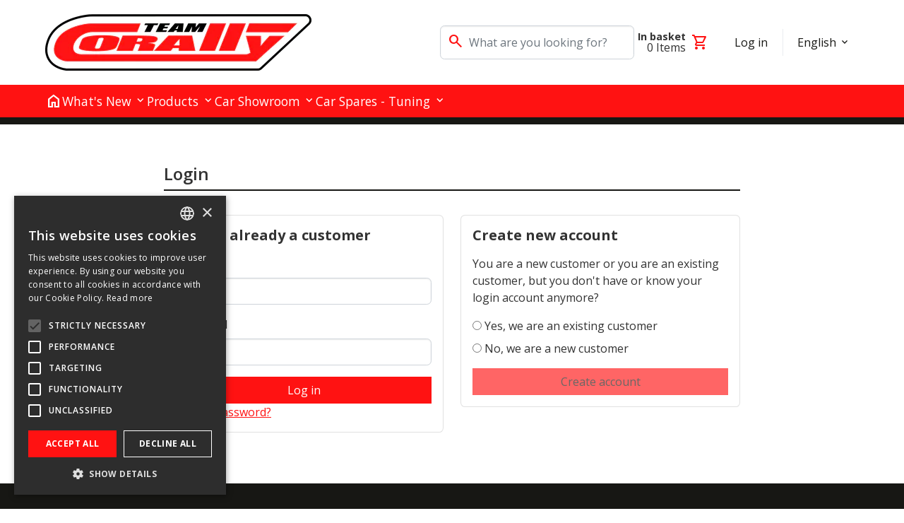

--- FILE ---
content_type: text/html; charset=utf-8
request_url: https://corally.com/en/login?returnUrl=%2Fcatalog%2Fproducts%2Fcar-parts-tuning%2F18-sport-rtr-series%2Fc-00274-kagama-xp-6s%2Ftuning-kagama-xp-6s
body_size: 195111
content:

<!DOCTYPE html>
<html lang="en">
<head>
    <meta charset="utf-8" />
    <meta name="viewport" content="width=device-width, initial-scale=1.0" />
    <title>Login</title>
    
    
    
    <script type="text/javascript" charset="UTF-8" src="//cdn.cookie-script.com/s/206d4cfd7bfedaa8b36069dbe2dcc16f.js"></script>

    <script>function gtmAddToCart(e,a){let t=1;var a=document.getElementById(a);a&&a.value&&(t=parseFloat(a.value),isNaN(t))&&(t=1),window.dataLayer=window.dataLayer||[],dataLayer.push({ecommerce:null}),e&&e.ecommerce&&e.ecommerce.items&&e.ecommerce.items[0]&&e.ecommerce.items[0].price&&(a=e.ecommerce.items[0].price,e.ecommerce.value=t*a,e.ecommerce.items[0].value=t*a,e.ecommerce.items[0].qua=t*a),dataLayer.push(e)}function gtmRemoveFromCart(e){window.dataLayer=window.dataLayer||[],dataLayer.push({ecommerce:null}),e&&e.ecommerce&&e.ecommerce.items&&e.ecommerce.items[0]&&dataLayer.push(e)}function gtmAddShippingInfo(e=null){e=e||window.gtmCart;e||console.warn("No GTM event provided."),dataLayer.push({ecommerce:null}),dataLayer.push({event:"add_shipping_info",ecommerce:e})}function gtmAddPaymentInfo(e,a,t=null){t=t||window.gtmCart;t?(t.payment_type=a||e,t.payment_type_id=e):console.warn("No GTM event provided."),dataLayer.push({ecommerce:null}),dataLayer.push({event:"add_payment_info",ecommerce:t})}function gtmLogin(e,a,t){window.dataLayer.push({event:"login",authentication_method:t||"email",user_id:e,user_email:a})}function gtmRegistration(e,a,t){window.dataLayer.push({event:"registration",authentication_method:t||"email",user_id:e,user_email:a})}</script><script>window.dataLayer = window.dataLayer || [];(function(w,d,s,l,i){w[l]=w[l]||[];w[l].push({'gtm.start': new Date().getTime(),event:'gtm.js'});var f=d.getElementsByTagName(s)[0], j=d.createElement(s),dl=l!='dataLayer'?'&l='+l:'';j.async=true;j.src='https://www.googletagmanager.com/gtm.js?id='+i+dl;f.parentNode.insertBefore(j,f);})(window,document,'script','dataLayer','GTM-WLGJGNX');</script>
    
    
        <meta name="robots" content="noindex" />
        <meta name="googlebot" content="noindex" />


    <link rel="preload" href="/lib/jquery/dist/jquery.min.js" as="script" />
    <link rel="preload" href="/lib/jquery-validation/dist/jquery.validate.min.js" as="script" />
    <link rel="preload" href="/lib/noUiSlider/nouislider.min.js" as="script" />
    
    <!-- Add google fonts -->
    <link rel="preconnect" href="https://fonts.googleapis.com" />
    <link rel="preconnect" href="https://fonts.gstatic.com" crossorigin />
    <link
      href="https://fonts.googleapis.com/css2?family=Open+Sans:ital,wght@0,400;0,600;0,700;1,400;1,600;1,700&display=swap"
      rel="stylesheet"
    />
    <!-- material symbols -->
    <link
      href="https://fonts.googleapis.com/css2?family=Material+Symbols+Outlined"
      rel="stylesheet"
    />
    
    <link rel="stylesheet" href="https://cdnjs.cloudflare.com/ajax/libs/animate.css/4.1.1/animate.min.css" />
        
    <link rel="stylesheet" href="/lib/OwlCarousel2-2.3.4/dist/assets/owl.carousel.min.css" />
    <link rel="stylesheet" href="/lib/OwlCarousel2-2.3.4/dist/assets/owl.theme.default.min.css" />
    <link rel="stylesheet" href="https://cdn.jsdelivr.net/npm/@fancyapps/ui@4.0/dist/fancybox.css" />
    <link rel="stylesheet" href="/lib/noUiSlider/nouislider.min.css" />
    
    <link rel="icon" type="image/png" href="/img/favicon/corally.png" >
    
    
    
        <link rel="stylesheet" href="/css/site-specific/corallycom.min.css?v=S-JXaRACB-tB_-MAcZZV1Skd9HpZWutGdxZn6hGS0XU" />
    
        <script type="text/javascript">
            ;window.NREUM||(NREUM={});NREUM.init={distributed_tracing:{enabled:true},privacy:{cookies_enabled:true},ajax:{deny_list:["bam.eu01.nr-data.net"]}};
            
            ;NREUM.loader_config={accountID:"3280271",trustKey:"3280271",agentID:"538509888",licenseKey:"NRJS-4723d6997874e53f308",applicationID:"538509888"};
            ;NREUM.info={beacon:"bam.eu01.nr-data.net",errorBeacon:"bam.eu01.nr-data.net",licenseKey:"NRJS-4723d6997874e53f308",applicationID:"538509888",sa:1};
            ;/*! For license information please see nr-loader-spa-1.239.1.min.js.LICENSE.txt */
            (()=>{"use strict";var e,t,r={5763:(e,t,r)=>{r.d(t,{P_:()=>h,Mt:()=>g,C5:()=>s,DL:()=>b,OP:()=>_,lF:()=>D,Yu:()=>w,Dg:()=>p,CX:()=>c,GE:()=>y,sU:()=>S});var n=r(8632),i=r(9567);const o={beacon:n.ce.beacon,errorBeacon:n.ce.errorBeacon,licenseKey:void 0,applicationID:void 0,sa:void 0,queueTime:void 0,applicationTime:void 0,ttGuid:void 0,user:void 0,account:void 0,product:void 0,extra:void 0,jsAttributes:{},userAttributes:void 0,atts:void 0,transactionName:void 0,tNamePlain:void 0},a={};function s(e){if(!e)throw new Error("All info objects require an agent identifier!");if(!a[e])throw new Error("Info for ".concat(e," was never set"));return a[e]}function c(e,t){if(!e)throw new Error("All info objects require an agent identifier!");a[e]=(0,i.D)(t,o),(0,n.Qy)(e,a[e],"info")}var u=r(7056);const d=()=>{const e={blockSelector:"[data-nr-block]",maskInputOptions:{password:!0}};return{privacy:{cookies_enabled:!0},ajax:{deny_list:void 0,block_internal:!0,enabled:!0,harvestTimeSeconds:10,autoStart:!0},distributed_tracing:{enabled:void 0,exclude_newrelic_header:void 0,cors_use_newrelic_header:void 0,cors_use_tracecontext_headers:void 0,allowed_origins:void 0},session:{domain:void 0,expiresMs:u.oD,inactiveMs:u.Hb},ssl:void 0,obfuscate:void 0,jserrors:{enabled:!0,harvestTimeSeconds:10,autoStart:!0},metrics:{enabled:!0,autoStart:!0},page_action:{enabled:!0,harvestTimeSeconds:30,autoStart:!0},page_view_event:{enabled:!0,autoStart:!0},page_view_timing:{enabled:!0,harvestTimeSeconds:30,long_task:!1,autoStart:!0},session_trace:{enabled:!0,harvestTimeSeconds:10,autoStart:!0},harvest:{tooManyRequestsDelay:60},session_replay:{autoStart:!0,enabled:!1,harvestTimeSeconds:60,sampleRate:.1,errorSampleRate:.1,maskTextSelector:"*",maskAllInputs:!0,get blockClass(){return"nr-block"},get ignoreClass(){return"nr-ignore"},get maskTextClass(){return"nr-mask"},get blockSelector(){return e.blockSelector},set blockSelector(t){e.blockSelector+=",".concat(t)},get maskInputOptions(){return e.maskInputOptions},set maskInputOptions(t){e.maskInputOptions={...t,password:!0}}},spa:{enabled:!0,harvestTimeSeconds:10,autoStart:!0}}},l={},f="All configuration objects require an agent identifier!";function h(e){if(!e)throw new Error(f);if(!l[e])throw new Error("Configuration for ".concat(e," was never set"));return l[e]}function p(e,t){if(!e)throw new Error(f);l[e]=(0,i.D)(t,d()),(0,n.Qy)(e,l[e],"config")}function g(e,t){if(!e)throw new Error(f);var r=h(e);if(r){for(var n=t.split("."),i=0;i<n.length-1;i++)if("object"!=typeof(r=r[n[i]]))return;r=r[n[n.length-1]]}return r}const m={accountID:void 0,trustKey:void 0,agentID:void 0,licenseKey:void 0,applicationID:void 0,xpid:void 0},v={};function b(e){if(!e)throw new Error("All loader-config objects require an agent identifier!");if(!v[e])throw new Error("LoaderConfig for ".concat(e," was never set"));return v[e]}function y(e,t){if(!e)throw new Error("All loader-config objects require an agent identifier!");v[e]=(0,i.D)(t,m),(0,n.Qy)(e,v[e],"loader_config")}const w=(0,n.mF)().o;var A=r(385),x=r(6818);const E={buildEnv:x.Re,customTransaction:void 0,disabled:!1,distMethod:x.gF,isolatedBacklog:!1,loaderType:void 0,maxBytes:3e4,offset:Math.floor(A._A?.performance?.timeOrigin||A._A?.performance?.timing?.navigationStart||Date.now()),onerror:void 0,origin:""+A._A.location,ptid:void 0,releaseIds:{},session:void 0,xhrWrappable:"function"==typeof A._A.XMLHttpRequest?.prototype?.addEventListener,version:x.q4,denyList:void 0},T={};function _(e){if(!e)throw new Error("All runtime objects require an agent identifier!");if(!T[e])throw new Error("Runtime for ".concat(e," was never set"));return T[e]}function S(e,t){if(!e)throw new Error("All runtime objects require an agent identifier!");T[e]=(0,i.D)(t,E),(0,n.Qy)(e,T[e],"runtime")}function D(e){return function(e){try{const t=s(e);return!!t.licenseKey&&!!t.errorBeacon&&!!t.applicationID}catch(e){return!1}}(e)}},9567:(e,t,r)=>{r.d(t,{D:()=>i});var n=r(50);function i(e,t){try{if(!e||"object"!=typeof e)return(0,n.Z)("Setting a Configurable requires an object as input");if(!t||"object"!=typeof t)return(0,n.Z)("Setting a Configurable requires a model to set its initial properties");const r=Object.create(Object.getPrototypeOf(t),Object.getOwnPropertyDescriptors(t)),o=0===Object.keys(r).length?e:r;for(let a in o)if(void 0!==e[a])try{"object"==typeof e[a]&&"object"==typeof t[a]?r[a]=i(e[a],t[a]):r[a]=e[a]}catch(e){(0,n.Z)("An error occurred while setting a property of a Configurable",e)}return r}catch(e){(0,n.Z)("An error occured while setting a Configurable",e)}}},6818:(e,t,r)=>{r.d(t,{Re:()=>i,gF:()=>o,q4:()=>n});const n="1.239.1",i="PROD",o="CDN"},385:(e,t,r)=>{r.d(t,{FN:()=>a,IF:()=>u,Nk:()=>l,Tt:()=>s,_A:()=>o,il:()=>n,ux:()=>c,v6:()=>i,w1:()=>d});const n="undefined"!=typeof window&&!!window.document,i="undefined"!=typeof WorkerGlobalScope&&("undefined"!=typeof self&&self instanceof WorkerGlobalScope&&self.navigator instanceof WorkerNavigator||"undefined"!=typeof globalThis&&globalThis instanceof WorkerGlobalScope&&globalThis.navigator instanceof WorkerNavigator),o=n?window:"undefined"!=typeof WorkerGlobalScope&&("undefined"!=typeof self&&self instanceof WorkerGlobalScope&&self||"undefined"!=typeof globalThis&&globalThis instanceof WorkerGlobalScope&&globalThis),a=""+o?.location,s=/iPad|iPhone|iPod/.test(navigator.userAgent),c=s&&"undefined"==typeof SharedWorker,u=(()=>{const e=navigator.userAgent.match(/Firefox[/\s](\d+\.\d+)/);return Array.isArray(e)&&e.length>=2?+e[1]:0})(),d=Boolean(n&&window.document.documentMode),l=!!navigator.sendBeacon},1117:(e,t,r)=>{r.d(t,{w:()=>o});var n=r(50);const i={agentIdentifier:"",ee:void 0};class o{constructor(e){try{if("object"!=typeof e)return(0,n.Z)("shared context requires an object as input");this.sharedContext={},Object.assign(this.sharedContext,i),Object.entries(e).forEach((e=>{let[t,r]=e;Object.keys(i).includes(t)&&(this.sharedContext[t]=r)}))}catch(e){(0,n.Z)("An error occured while setting SharedContext",e)}}}},8e3:(e,t,r)=>{r.d(t,{L:()=>d,R:()=>c});var n=r(8325),i=r(1284),o=r(4322),a=r(3325);const s={};function c(e,t){const r={staged:!1,priority:a.p[t]||0};u(e),s[e].get(t)||s[e].set(t,r)}function u(e){e&&(s[e]||(s[e]=new Map))}function d(){let e=arguments.length>0&&void 0!==arguments[0]?arguments[0]:"",t=arguments.length>1&&void 0!==arguments[1]?arguments[1]:"feature";if(u(e),!e||!s[e].get(t))return a(t);s[e].get(t).staged=!0;const r=[...s[e]];function a(t){const r=e?n.ee.get(e):n.ee,a=o.X.handlers;if(r.backlog&&a){var s=r.backlog[t],c=a[t];if(c){for(var u=0;s&&u<s.length;++u)l(s[u],c);(0,i.D)(c,(function(e,t){(0,i.D)(t,(function(t,r){r[0].on(e,r[1])}))}))}delete a[t],r.backlog[t]=null,r.emit("drain-"+t,[])}}r.every((e=>{let[t,r]=e;return r.staged}))&&(r.sort(((e,t)=>e[1].priority-t[1].priority)),r.forEach((t=>{let[r]=t;s[e].delete(r),a(r)})))}function l(e,t){var r=e[1];(0,i.D)(t[r],(function(t,r){var n=e[0];if(r[0]===n){var i=r[1],o=e[3],a=e[2];i.apply(o,a)}}))}},8325:(e,t,r)=>{r.d(t,{A:()=>c,ee:()=>u});var n=r(8632),i=r(2210),o=r(5763);class a{constructor(e){this.contextId=e}}var s=r(3117);const c="nr@context:".concat(s.a),u=function e(t,r){var n={},s={},d={},f=!1;try{f=16===r.length&&(0,o.OP)(r).isolatedBacklog}catch(e){}var h={on:g,addEventListener:g,removeEventListener:function(e,t){var r=n[e];if(!r)return;for(var i=0;i<r.length;i++)r[i]===t&&r.splice(i,1)},emit:function(e,r,n,i,o){!1!==o&&(o=!0);if(u.aborted&&!i)return;t&&o&&t.emit(e,r,n);for(var a=p(n),c=m(e),d=c.length,l=0;l<d;l++)c[l].apply(a,r);var f=b()[s[e]];f&&f.push([h,e,r,a]);return a},get:v,listeners:m,context:p,buffer:function(e,t){const r=b();if(t=t||"feature",h.aborted)return;Object.entries(e||{}).forEach((e=>{let[n,i]=e;s[i]=t,t in r||(r[t]=[])}))},abort:l,aborted:!1,isBuffering:function(e){return!!b()[s[e]]},debugId:r,backlog:f?{}:t&&"object"==typeof t.backlog?t.backlog:{}};return h;function p(e){return e&&e instanceof a?e:e?(0,i.X)(e,c,(()=>new a(c))):new a(c)}function g(e,t){n[e]=m(e).concat(t)}function m(e){return n[e]||[]}function v(t){return d[t]=d[t]||e(h,t)}function b(){return h.backlog}}(void 0,"globalEE"),d=(0,n.fP)();function l(){u.aborted=!0,u.backlog={}}d.ee||(d.ee=u)},5546:(e,t,r)=>{r.d(t,{E:()=>n,p:()=>i});var n=r(8325).ee.get("handle");function i(e,t,r,i,o){o?(o.buffer([e],i),o.emit(e,t,r)):(n.buffer([e],i),n.emit(e,t,r))}},4322:(e,t,r)=>{r.d(t,{X:()=>o});var n=r(5546);o.on=a;var i=o.handlers={};function o(e,t,r,o){a(o||n.E,i,e,t,r)}function a(e,t,r,i,o){o||(o="feature"),e||(e=n.E);var a=t[o]=t[o]||{};(a[r]=a[r]||[]).push([e,i])}},3239:(e,t,r)=>{r.d(t,{bP:()=>s,iz:()=>c,m$:()=>a});var n=r(385);let i=!1,o=!1;try{const e={get passive(){return i=!0,!1},get signal(){return o=!0,!1}};n._A.addEventListener("test",null,e),n._A.removeEventListener("test",null,e)}catch(e){}function a(e,t){return i||o?{capture:!!e,passive:i,signal:t}:!!e}function s(e,t){let r=arguments.length>2&&void 0!==arguments[2]&&arguments[2],n=arguments.length>3?arguments[3]:void 0;window.addEventListener(e,t,a(r,n))}function c(e,t){let r=arguments.length>2&&void 0!==arguments[2]&&arguments[2],n=arguments.length>3?arguments[3]:void 0;document.addEventListener(e,t,a(r,n))}},3117:(e,t,r)=>{r.d(t,{a:()=>n});const n=(0,r(4402).Rl)()},4402:(e,t,r)=>{r.d(t,{Ht:()=>u,M:()=>c,Rl:()=>a,ky:()=>s});var n=r(385);const i="xxxxxxxx-xxxx-4xxx-yxxx-xxxxxxxxxxxx";function o(e,t){return e?15&e[t]:16*Math.random()|0}function a(){const e=n._A?.crypto||n._A?.msCrypto;let t,r=0;return e&&e.getRandomValues&&(t=e.getRandomValues(new Uint8Array(31))),i.split("").map((e=>"x"===e?o(t,++r).toString(16):"y"===e?(3&o()|8).toString(16):e)).join("")}function s(e){const t=n._A?.crypto||n._A?.msCrypto;let r,i=0;t&&t.getRandomValues&&(r=t.getRandomValues(new Uint8Array(31)));const a=[];for(var s=0;s<e;s++)a.push(o(r,++i).toString(16));return a.join("")}function c(){return s(16)}function u(){return s(32)}},7056:(e,t,r)=>{r.d(t,{Bq:()=>n,Hb:()=>o,oD:()=>i});const n="NRBA",i=144e5,o=18e5},7894:(e,t,r)=>{function n(){return Math.round(performance.now())}r.d(t,{z:()=>n})},7243:(e,t,r)=>{r.d(t,{e:()=>o});var n=r(385),i={};function o(e){if(e in i)return i[e];if(0===(e||"").indexOf("data:"))return{protocol:"data"};let t;var r=n._A?.location,o={};if(n.il)t=document.createElement("a"),t.href=e;else try{t=new URL(e,r.href)}catch(e){return o}o.port=t.port;var a=t.href.split("://");!o.port&&a[1]&&(o.port=a[1].split("/")[0].split("@").pop().split(":")[1]),o.port&&"0"!==o.port||(o.port="https"===a[0]?"443":"80"),o.hostname=t.hostname||r.hostname,o.pathname=t.pathname,o.protocol=a[0],"/"!==o.pathname.charAt(0)&&(o.pathname="/"+o.pathname);var s=!t.protocol||":"===t.protocol||t.protocol===r.protocol,c=t.hostname===r.hostname&&t.port===r.port;return o.sameOrigin=s&&(!t.hostname||c),"/"===o.pathname&&(i[e]=o),o}},50:(e,t,r)=>{function n(e,t){"function"==typeof console.warn&&(console.warn("New Relic: ".concat(e)),t&&console.warn(t))}r.d(t,{Z:()=>n})},2587:(e,t,r)=>{r.d(t,{N:()=>c,T:()=>u});var n=r(8325),i=r(5546),o=r(3325);const a={stn:[o.D.sessionTrace],err:[o.D.jserrors,o.D.metrics],ins:[o.D.pageAction],spa:[o.D.spa],sr:[o.D.sessionReplay,o.D.sessionTrace]},s=new Set;function c(e,t){const r=n.ee.get(t);e&&"object"==typeof e&&(s.has(t)||Object.entries(e).forEach((e=>{let[t,n]=e;a[t]?a[t].forEach((e=>{n?(0,i.p)("feat-"+t,[],void 0,e,r):(0,i.p)("block-"+t,[],void 0,e,r),(0,i.p)("rumresp-"+t,[Boolean(n)],void 0,e,r)})):n&&(0,i.p)("feat-"+t,[],void 0,void 0,r),u[t]=Boolean(n)})),Object.keys(a).forEach((e=>{void 0===u[e]&&(a[e]?.forEach((t=>(0,i.p)("rumresp-"+e,[!1],void 0,t,r))),u[e]=!1)})),s.add(t))}const u={}},2210:(e,t,r)=>{r.d(t,{X:()=>i});var n=Object.prototype.hasOwnProperty;function i(e,t,r){if(n.call(e,t))return e[t];var i=r();if(Object.defineProperty&&Object.keys)try{return Object.defineProperty(e,t,{value:i,writable:!0,enumerable:!1}),i}catch(e){}return e[t]=i,i}},1284:(e,t,r)=>{r.d(t,{D:()=>n});const n=(e,t)=>Object.entries(e||{}).map((e=>{let[r,n]=e;return t(r,n)}))},4351:(e,t,r)=>{r.d(t,{P:()=>o});var n=r(8325);const i=()=>{const e=new WeakSet;return(t,r)=>{if("object"==typeof r&&null!==r){if(e.has(r))return;e.add(r)}return r}};function o(e){try{return JSON.stringify(e,i())}catch(e){try{n.ee.emit("internal-error",[e])}catch(e){}}}},3960:(e,t,r)=>{r.d(t,{K:()=>a,b:()=>o});var n=r(3239);function i(){return"undefined"==typeof document||"complete"===document.readyState}function o(e,t){if(i())return e();(0,n.bP)("load",e,t)}function a(e){if(i())return e();(0,n.iz)("DOMContentLoaded",e)}},8632:(e,t,r)=>{r.d(t,{EZ:()=>u,Qy:()=>c,ce:()=>o,fP:()=>a,gG:()=>d,mF:()=>s});var n=r(7894),i=r(385);const o={beacon:"bam.nr-data.net",errorBeacon:"bam.nr-data.net"};function a(){return i._A.NREUM||(i._A.NREUM={}),void 0===i._A.newrelic&&(i._A.newrelic=i._A.NREUM),i._A.NREUM}function s(){let e=a();return e.o||(e.o={ST:i._A.setTimeout,SI:i._A.setImmediate,CT:i._A.clearTimeout,XHR:i._A.XMLHttpRequest,REQ:i._A.Request,EV:i._A.Event,PR:i._A.Promise,MO:i._A.MutationObserver,FETCH:i._A.fetch}),e}function c(e,t,r){let i=a();const o=i.initializedAgents||{},s=o[e]||{};return Object.keys(s).length||(s.initializedAt={ms:(0,n.z)(),date:new Date}),i.initializedAgents={...o,[e]:{...s,[r]:t}},i}function u(e,t){a()[e]=t}function d(){return function(){let e=a();const t=e.info||{};e.info={beacon:o.beacon,errorBeacon:o.errorBeacon,...t}}(),function(){let e=a();const t=e.init||{};e.init={...t}}(),s(),function(){let e=a();const t=e.loader_config||{};e.loader_config={...t}}(),a()}},7956:(e,t,r)=>{r.d(t,{N:()=>i});var n=r(3239);function i(e){let t=arguments.length>1&&void 0!==arguments[1]&&arguments[1],r=arguments.length>2?arguments[2]:void 0,i=arguments.length>3?arguments[3]:void 0;(0,n.iz)("visibilitychange",(function(){if(t)return void("hidden"===document.visibilityState&&e());e(document.visibilityState)}),r,i)}},1214:(e,t,r)=>{r.d(t,{em:()=>b,u5:()=>D,QU:()=>N,_L:()=>I,Gm:()=>z,Lg:()=>L,BV:()=>G,Kf:()=>K});var n=r(8325),i=r(3117);const o="nr@original:".concat(i.a);var a=Object.prototype.hasOwnProperty,s=!1;function c(e,t){return e||(e=n.ee),r.inPlace=function(e,t,n,i,o){n||(n="");const a="-"===n.charAt(0);for(let s=0;s<t.length;s++){const c=t[s],u=e[c];d(u)||(e[c]=r(u,a?c+n:n,i,c,o))}},r.flag=o,r;function r(t,r,n,s,c){return d(t)?t:(r||(r=""),nrWrapper[o]=t,function(e,t,r){if(Object.defineProperty&&Object.keys)try{return Object.keys(e).forEach((function(r){Object.defineProperty(t,r,{get:function(){return e[r]},set:function(t){return e[r]=t,t}})})),t}catch(e){u([e],r)}for(var n in e)a.call(e,n)&&(t[n]=e[n])}(t,nrWrapper,e),nrWrapper);function nrWrapper(){var o,a,d,l;try{a=this,o=[...arguments],d="function"==typeof n?n(o,a):n||{}}catch(t){u([t,"",[o,a,s],d],e)}i(r+"start",[o,a,s],d,c);try{return l=t.apply(a,o)}catch(e){throw i(r+"err",[o,a,e],d,c),e}finally{i(r+"end",[o,a,l],d,c)}}}function i(r,n,i,o){if(!s||t){var a=s;s=!0;try{e.emit(r,n,i,t,o)}catch(t){u([t,r,n,i],e)}s=a}}}function u(e,t){t||(t=n.ee);try{t.emit("internal-error",e)}catch(e){}}function d(e){return!(e&&e instanceof Function&&e.apply&&!e[o])}var l=r(2210),f=r(385);const h={},p=f._A.XMLHttpRequest,g="addEventListener",m="removeEventListener",v="nr@wrapped:".concat(n.A);function b(e){var t=function(e){return(e||n.ee).get("events")}(e);if(h[t.debugId]++)return t;h[t.debugId]=1;var r=c(t,!0);function i(e){r.inPlace(e,[g,m],"-",o)}function o(e,t){return e[1]}return"getPrototypeOf"in Object&&(f.il&&y(document,i),y(f._A,i),y(p.prototype,i)),t.on(g+"-start",(function(e,t){var n=e[1];if(null!==n&&("function"==typeof n||"object"==typeof n)){var i=(0,l.X)(n,v,(function(){var e={object:function(){if("function"!=typeof n.handleEvent)return;return n.handleEvent.apply(n,arguments)},function:n}[typeof n];return e?r(e,"fn-",null,e.name||"anonymous"):n}));this.wrapped=e[1]=i}})),t.on(m+"-start",(function(e){e[1]=this.wrapped||e[1]})),t}function y(e,t){let r=e;for(;"object"==typeof r&&!Object.prototype.hasOwnProperty.call(r,g);)r=Object.getPrototypeOf(r);for(var n=arguments.length,i=new Array(n>2?n-2:0),o=2;o<n;o++)i[o-2]=arguments[o];r&&t(r,...i)}var w="fetch-",A=w+"body-",x=["arrayBuffer","blob","json","text","formData"],E=f._A.Request,T=f._A.Response,_="prototype";const S={};function D(e){const t=function(e){return(e||n.ee).get("fetch")}(e);if(!(E&&T&&f._A.fetch))return t;if(S[t.debugId]++)return t;function r(e,r,i){var o=e[r];"function"==typeof o&&(e[r]=function(){var e,r=[...arguments],a={};t.emit(i+"before-start",[r],a),a[n.A]&&a[n.A].dt&&(e=a[n.A].dt);var s=o.apply(this,r);return t.emit(i+"start",[r,e],s),s.then((function(e){return t.emit(i+"end",[null,e],s),e}),(function(e){throw t.emit(i+"end",[e],s),e}))})}return S[t.debugId]=1,x.forEach((e=>{r(E[_],e,A),r(T[_],e,A)})),r(f._A,"fetch",w),t.on(w+"end",(function(e,r){var n=this;if(r){var i=r.headers.get("content-length");null!==i&&(n.rxSize=i),t.emit(w+"done",[null,r],n)}else t.emit(w+"done",[e],n)})),t}const j={},C=["pushState","replaceState"];function N(e){const t=function(e){return(e||n.ee).get("history")}(e);return!f.il||j[t.debugId]++||(j[t.debugId]=1,c(t).inPlace(window.history,C,"-")),t}var O=r(3239);const P={},R=["appendChild","insertBefore","replaceChild"];function I(e){const t=function(e){return(e||n.ee).get("jsonp")}(e);if(!f.il||P[t.debugId])return t;P[t.debugId]=!0;var r=c(t),i=/[?&](?:callback|cb)=([^&#]+)/,o=/(.*)\.([^.]+)/,a=/^(\w+)(\.|$)(.*)$/;function s(e,t){if(!e)return t;const r=e.match(a),n=r[1];return s(r[3],t[n])}return r.inPlace(Node.prototype,R,"dom-"),t.on("dom-start",(function(e){!function(e){if(!e||"string"!=typeof e.nodeName||"script"!==e.nodeName.toLowerCase())return;if("function"!=typeof e.addEventListener)return;var n=(a=e.src,c=a.match(i),c?c[1]:null);var a,c;if(!n)return;var u=function(e){var t=e.match(o);if(t&&t.length>=3)return{key:t[2],parent:s(t[1],window)};return{key:e,parent:window}}(n);if("function"!=typeof u.parent[u.key])return;var d={};function l(){t.emit("jsonp-end",[],d),e.removeEventListener("load",l,(0,O.m$)(!1)),e.removeEventListener("error",f,(0,O.m$)(!1))}function f(){t.emit("jsonp-error",[],d),t.emit("jsonp-end",[],d),e.removeEventListener("load",l,(0,O.m$)(!1)),e.removeEventListener("error",f,(0,O.m$)(!1))}r.inPlace(u.parent,[u.key],"cb-",d),e.addEventListener("load",l,(0,O.m$)(!1)),e.addEventListener("error",f,(0,O.m$)(!1)),t.emit("new-jsonp",[e.src],d)}(e[0])})),t}const k={};function z(e){const t=function(e){return(e||n.ee).get("mutation")}(e);if(!f.il||k[t.debugId])return t;k[t.debugId]=!0;var r=c(t),i=f._A.MutationObserver;return i&&(window.MutationObserver=function(e){return this instanceof i?new i(r(e,"fn-")):i.apply(this,arguments)},MutationObserver.prototype=i.prototype),t}const H={};function L(e){const t=function(e){return(e||n.ee).get("promise")}(e);if(H[t.debugId])return t;H[t.debugId]=!0;var r=t.context,i=c(t),a=f._A.Promise;return a&&function(){function e(r){var n=t.context(),o=i(r,"executor-",n,null,!1);const s=Reflect.construct(a,[o],e);return t.context(s).getCtx=function(){return n},s}f._A.Promise=e,Object.defineProperty(e,"name",{value:"Promise"}),e.toString=function(){return a.toString()},Object.setPrototypeOf(e,a),["all","race"].forEach((function(r){const n=a[r];e[r]=function(e){let i=!1;[...e||[]].forEach((e=>{this.resolve(e).then(a("all"===r),a(!1))}));const o=n.apply(this,arguments);return o;function a(e){return function(){t.emit("propagate",[null,!i],o,!1,!1),i=i||!e}}}})),["resolve","reject"].forEach((function(r){const n=a[r];e[r]=function(e){const r=n.apply(this,arguments);return e!==r&&t.emit("propagate",[e,!0],r,!1,!1),r}})),e.prototype=a.prototype;const n=a.prototype.then;a.prototype.then=function(){var e=this,o=r(e);o.promise=e;for(var a=arguments.length,s=new Array(a),c=0;c<a;c++)s[c]=arguments[c];s[0]=i(s[0],"cb-",o,null,!1),s[1]=i(s[1],"cb-",o,null,!1);const u=n.apply(this,s);return o.nextPromise=u,t.emit("propagate",[e,!0],u,!1,!1),u},a.prototype.then[o]=n,t.on("executor-start",(function(e){e[0]=i(e[0],"resolve-",this,null,!1),e[1]=i(e[1],"resolve-",this,null,!1)})),t.on("executor-err",(function(e,t,r){e[1](r)})),t.on("cb-end",(function(e,r,n){t.emit("propagate",[n,!0],this.nextPromise,!1,!1)})),t.on("propagate",(function(e,r,n){this.getCtx&&!r||(this.getCtx=function(){if(e instanceof Promise)var r=t.context(e);return r&&r.getCtx?r.getCtx():this})}))}(),t}const M={},B="setTimeout",F="setInterval",U="clearTimeout",Z="-start",V="-",q=[B,"setImmediate",F,U,"clearImmediate"];function G(e){const t=function(e){return(e||n.ee).get("timer")}(e);if(M[t.debugId]++)return t;M[t.debugId]=1;var r=c(t);return r.inPlace(f._A,q.slice(0,2),B+V),r.inPlace(f._A,q.slice(2,3),F+V),r.inPlace(f._A,q.slice(3),U+V),t.on(F+Z,(function(e,t,n){e[0]=r(e[0],"fn-",null,n)})),t.on(B+Z,(function(e,t,n){this.method=n,this.timerDuration=isNaN(e[1])?0:+e[1],e[0]=r(e[0],"fn-",this,n)})),t}var W=r(50);const X={},Q=["open","send"];function K(e){var t=e||n.ee;const r=function(e){return(e||n.ee).get("xhr")}(t);if(X[r.debugId]++)return r;X[r.debugId]=1,b(t);var i=c(r),o=f._A.XMLHttpRequest,a=f._A.MutationObserver,s=f._A.Promise,u=f._A.setInterval,d="readystatechange",l=["onload","onerror","onabort","onloadstart","onloadend","onprogress","ontimeout"],h=[],p=f._A.XMLHttpRequest=function(e){const t=new o(e),n=r.context(t);try{r.emit("new-xhr",[t],n),t.addEventListener(d,(a=n,function(){var e=this;e.readyState>3&&!a.resolved&&(a.resolved=!0,r.emit("xhr-resolved",[],e)),i.inPlace(e,l,"fn-",A)}),(0,O.m$)(!1))}catch(e){(0,W.Z)("An error occurred while intercepting XHR",e);try{r.emit("internal-error",[e])}catch(e){}}var a;return t};function g(e,t){i.inPlace(t,["onreadystatechange"],"fn-",A)}if(function(e,t){for(var r in e)t[r]=e[r]}(o,p),p.prototype=o.prototype,i.inPlace(p.prototype,Q,"-xhr-",A),r.on("send-xhr-start",(function(e,t){g(e,t),function(e){h.push(e),a&&(m?m.then(w):u?u(w):(v=-v,y.data=v))}(t)})),r.on("open-xhr-start",g),a){var m=s&&s.resolve();if(!u&&!s){var v=1,y=document.createTextNode(v);new a(w).observe(y,{characterData:!0})}}else t.on("fn-end",(function(e){e[0]&&e[0].type===d||w()}));function w(){for(var e=0;e<h.length;e++)g(0,h[e]);h.length&&(h=[])}function A(e,t){return t}return r}},7825:(e,t,r)=>{r.d(t,{t:()=>n});const n=r(3325).D.ajax},6660:(e,t,r)=>{r.d(t,{t:()=>n});const n=r(3325).D.jserrors},3081:(e,t,r)=>{r.d(t,{gF:()=>o,mY:()=>i,t9:()=>n,vz:()=>s,xS:()=>a});const n=r(3325).D.metrics,i="sm",o="cm",a="storeSupportabilityMetrics",s="storeEventMetrics"},4649:(e,t,r)=>{r.d(t,{t:()=>n});const n=r(3325).D.pageAction},7633:(e,t,r)=>{r.d(t,{Dz:()=>i,OJ:()=>a,qw:()=>o,t9:()=>n});const n=r(3325).D.pageViewEvent,i="firstbyte",o="domcontent",a="windowload"},9251:(e,t,r)=>{r.d(t,{t:()=>n});const n=r(3325).D.pageViewTiming},3614:(e,t,r)=>{r.d(t,{BST_RESOURCE:()=>i,END:()=>s,FEATURE_NAME:()=>n,FN_END:()=>u,FN_START:()=>c,PUSH_STATE:()=>d,RESOURCE:()=>o,START:()=>a});const n=r(3325).D.sessionTrace,i="bstResource",o="resource",a="-start",s="-end",c="fn"+a,u="fn"+s,d="pushState"},7836:(e,t,r)=>{r.d(t,{BODY:()=>x,CB_END:()=>E,CB_START:()=>u,END:()=>A,FEATURE_NAME:()=>i,FETCH:()=>_,FETCH_BODY:()=>v,FETCH_DONE:()=>m,FETCH_START:()=>g,FN_END:()=>c,FN_START:()=>s,INTERACTION:()=>f,INTERACTION_API:()=>d,INTERACTION_EVENTS:()=>o,JSONP_END:()=>b,JSONP_NODE:()=>p,JS_TIME:()=>T,MAX_TIMER_BUDGET:()=>a,REMAINING:()=>l,SPA_NODE:()=>h,START:()=>w,originalSetTimeout:()=>y});var n=r(5763);const i=r(3325).D.spa,o=["click","submit","keypress","keydown","keyup","change"],a=999,s="fn-start",c="fn-end",u="cb-start",d="api-ixn-",l="remaining",f="interaction",h="spaNode",p="jsonpNode",g="fetch-start",m="fetch-done",v="fetch-body-",b="jsonp-end",y=n.Yu.ST,w="-start",A="-end",x="-body",E="cb"+A,T="jsTime",_="fetch"},5938:(e,t,r)=>{r.d(t,{W:()=>o});var n=r(5763),i=r(8325);class o{constructor(e,t,r){this.agentIdentifier=e,this.aggregator=t,this.ee=i.ee.get(e,(0,n.OP)(this.agentIdentifier).isolatedBacklog),this.featureName=r,this.blocked=!1}}},9144:(e,t,r)=>{r.d(t,{j:()=>m});var n=r(3325),i=r(5763),o=r(5546),a=r(8325),s=r(7894),c=r(8e3),u=r(3960),d=r(385),l=r(50),f=r(3081),h=r(8632);function p(){const e=(0,h.gG)();["setErrorHandler","finished","addToTrace","inlineHit","addRelease","addPageAction","setCurrentRouteName","setPageViewName","setCustomAttribute","interaction","noticeError","setUserId","setApplicationVersion","start"].forEach((t=>{e[t]=function(){for(var r=arguments.length,n=new Array(r),i=0;i<r;i++)n[i]=arguments[i];return function(t){for(var r=arguments.length,n=new Array(r>1?r-1:0),i=1;i<r;i++)n[i-1]=arguments[i];let o=[];return Object.values(e.initializedAgents).forEach((e=>{e.exposed&&e.api[t]&&o.push(e.api[t](...n))})),o.length>1?o:o[0]}(t,...n)}}))}var g=r(2587);function m(e){let t=arguments.length>1&&void 0!==arguments[1]?arguments[1]:{},m=arguments.length>2?arguments[2]:void 0,v=arguments.length>3?arguments[3]:void 0,{init:b,info:y,loader_config:w,runtime:A={loaderType:m},exposed:x=!0}=t;const E=(0,h.gG)();y||(b=E.init,y=E.info,w=E.loader_config),(0,i.Dg)(e,b||{}),(0,i.GE)(e,w||{}),y.jsAttributes??={},d.v6&&(y.jsAttributes.isWorker=!0),(0,i.CX)(e,y);const T=(0,i.P_)(e);A.denyList=[...T.ajax?.deny_list||[],...T.ajax?.block_internal?[y.beacon,y.errorBeacon]:[]],(0,i.sU)(e,A),p();const _=function(e,t){t||(0,c.R)(e,"api");const h={};var p=a.ee.get(e),g=p.get("tracer"),m="api-",v=m+"ixn-";function b(t,r,n,o){const a=(0,i.C5)(e);return null===r?delete a.jsAttributes[t]:(0,i.CX)(e,{...a,jsAttributes:{...a.jsAttributes,[t]:r}}),A(m,n,!0,o||null===r?"session":void 0)(t,r)}function y(){}["setErrorHandler","finished","addToTrace","inlineHit","addRelease"].forEach((e=>{h[e]=A(m,e,!0,"api")})),h.addPageAction=A(m,"addPageAction",!0,n.D.pageAction),h.setCurrentRouteName=A(m,"routeName",!0,n.D.spa),h.setPageViewName=function(t,r){if("string"==typeof t)return"/"!==t.charAt(0)&&(t="/"+t),(0,i.OP)(e).customTransaction=(r||"http://custom.transaction")+t,A(m,"setPageViewName",!0)()},h.setCustomAttribute=function(e,t){let r=arguments.length>2&&void 0!==arguments[2]&&arguments[2];if("string"==typeof e){if(["string","number"].includes(typeof t)||null===t)return b(e,t,"setCustomAttribute",r);(0,l.Z)("Failed to execute setCustomAttribute.\nNon-null value must be a string or number type, but a type of <".concat(typeof t,"> was provided."))}else(0,l.Z)("Failed to execute setCustomAttribute.\nName must be a string type, but a type of <".concat(typeof e,"> was provided."))},h.setUserId=function(e){if("string"==typeof e||null===e)return b("enduser.id",e,"setUserId",!0);(0,l.Z)("Failed to execute setUserId.\nNon-null value must be a string type, but a type of <".concat(typeof e,"> was provided."))},h.setApplicationVersion=function(e){if("string"==typeof e||null===e)return b("application.version",e,"setApplicationVersion",!1);(0,l.Z)("Failed to execute setApplicationVersion. Expected <String | null>, but got <".concat(typeof e,">."))},h.start=e=>{try{const t=Object.values(n.D);if(void 0===e)e=t;else{if((e=Array.isArray(e)&&e.length?e:[e]).some((e=>!t.includes(e))))return(0,l.Z)("Invalid feature name supplied. Acceptable feature names are: ".concat(t));e.includes(n.D.pageViewEvent)||e.push(n.D.pageViewEvent)}e.forEach((e=>{p.emit("".concat(e,"-opt-in"))}))}catch(e){(0,l.Z)("An unexpected issue occurred",e)}},h.interaction=function(){return(new y).get()};var w=y.prototype={createTracer:function(e,t){var r={},i=this,a="function"==typeof t;return(0,o.p)(v+"tracer",[(0,s.z)(),e,r],i,n.D.spa,p),function(){if(g.emit((a?"":"no-")+"fn-start",[(0,s.z)(),i,a],r),a)try{return t.apply(this,arguments)}catch(e){throw g.emit("fn-err",[arguments,this,e],r),e}finally{g.emit("fn-end",[(0,s.z)()],r)}}}};function A(e,t,r,i){return function(){return(0,o.p)(f.xS,["API/"+t+"/called"],void 0,n.D.metrics,p),i&&(0,o.p)(e+t,[(0,s.z)(),...arguments],r?null:this,i,p),r?void 0:this}}function x(){r.e(111).then(r.bind(r,7438)).then((t=>{let{setAPI:r}=t;r(e),(0,c.L)(e,"api")})).catch((()=>(0,l.Z)("Downloading runtime APIs failed...")))}return["actionText","setName","setAttribute","save","ignore","onEnd","getContext","end","get"].forEach((e=>{w[e]=A(v,e,void 0,n.D.spa)})),h.noticeError=function(e,t){"string"==typeof e&&(e=new Error(e)),(0,o.p)(f.xS,["API/noticeError/called"],void 0,n.D.metrics,p),(0,o.p)("err",[e,(0,s.z)(),!1,t],void 0,n.D.jserrors,p)},d.il?(0,u.b)((()=>x()),!0):x(),h}(e,v);return(0,h.Qy)(e,_,"api"),(0,h.Qy)(e,x,"exposed"),(0,h.EZ)("activatedFeatures",g.T),_}},3325:(e,t,r)=>{r.d(t,{D:()=>n,p:()=>i});const n={ajax:"ajax",jserrors:"jserrors",metrics:"metrics",pageAction:"page_action",pageViewEvent:"page_view_event",pageViewTiming:"page_view_timing",sessionReplay:"session_replay",sessionTrace:"session_trace",spa:"spa"},i={[n.pageViewEvent]:1,[n.pageViewTiming]:2,[n.metrics]:3,[n.jserrors]:4,[n.ajax]:5,[n.sessionTrace]:6,[n.pageAction]:7,[n.spa]:8,[n.sessionReplay]:9}}},n={};function i(e){var t=n[e];if(void 0!==t)return t.exports;var o=n[e]={exports:{}};return r[e](o,o.exports,i),o.exports}i.m=r,i.d=(e,t)=>{for(var r in t)i.o(t,r)&&!i.o(e,r)&&Object.defineProperty(e,r,{enumerable:!0,get:t[r]})},i.f={},i.e=e=>Promise.all(Object.keys(i.f).reduce(((t,r)=>(i.f[r](e,t),t)),[])),i.u=e=>"nr-spa.142f942f-1.239.1.min.js",i.o=(e,t)=>Object.prototype.hasOwnProperty.call(e,t),e={},t="NRBA-1.239.1.PROD:",i.l=(r,n,o,a)=>{if(e[r])e[r].push(n);else{var s,c;if(void 0!==o)for(var u=document.getElementsByTagName("script"),d=0;d<u.length;d++){var l=u[d];if(l.getAttribute("src")==r||l.getAttribute("data-webpack")==t+o){s=l;break}}s||(c=!0,(s=document.createElement("script")).charset="utf-8",s.timeout=120,i.nc&&s.setAttribute("nonce",i.nc),s.setAttribute("data-webpack",t+o),s.src=r),e[r]=[n];var f=(t,n)=>{s.onerror=s.onload=null,clearTimeout(h);var i=e[r];if(delete e[r],s.parentNode&&s.parentNode.removeChild(s),i&&i.forEach((e=>e(n))),t)return t(n)},h=setTimeout(f.bind(null,void 0,{type:"timeout",target:s}),12e4);s.onerror=f.bind(null,s.onerror),s.onload=f.bind(null,s.onload),c&&document.head.appendChild(s)}},i.r=e=>{"undefined"!=typeof Symbol&&Symbol.toStringTag&&Object.defineProperty(e,Symbol.toStringTag,{value:"Module"}),Object.defineProperty(e,"__esModule",{value:!0})},i.p="https://js-agent.newrelic.com/",(()=>{var e={801:0,92:0};i.f.j=(t,r)=>{var n=i.o(e,t)?e[t]:void 0;if(0!==n)if(n)r.push(n[2]);else{var o=new Promise(((r,i)=>n=e[t]=[r,i]));r.push(n[2]=o);var a=i.p+i.u(t),s=new Error;i.l(a,(r=>{if(i.o(e,t)&&(0!==(n=e[t])&&(e[t]=void 0),n)){var o=r&&("load"===r.type?"missing":r.type),a=r&&r.target&&r.target.src;s.message="Loading chunk "+t+" failed.\n("+o+": "+a+")",s.name="ChunkLoadError",s.type=o,s.request=a,n[1](s)}}),"chunk-"+t,t)}};var t=(t,r)=>{var n,o,[a,s,c]=r,u=0;if(a.some((t=>0!==e[t]))){for(n in s)i.o(s,n)&&(i.m[n]=s[n]);if(c)c(i)}for(t&&t(r);u<a.length;u++)o=a[u],i.o(e,o)&&e[o]&&e[o][0](),e[o]=0},r=self["webpackChunk:NRBA-1.239.1.PROD"]=self["webpackChunk:NRBA-1.239.1.PROD"]||[];r.forEach(t.bind(null,0)),r.push=t.bind(null,r.push.bind(r))})(),(()=>{var e=i(50);class t{addPageAction(t,r){(0,e.Z)("Call to agent api addPageAction failed. The session trace feature is not currently initialized.")}setPageViewName(t,r){(0,e.Z)("Call to agent api setPageViewName failed. The page view feature is not currently initialized.")}setCustomAttribute(t,r,n){(0,e.Z)("Call to agent api setCustomAttribute failed. The js errors feature is not currently initialized.")}noticeError(t,r){(0,e.Z)("Call to agent api noticeError failed. The js errors feature is not currently initialized.")}setUserId(t){(0,e.Z)("Call to agent api setUserId failed. The js errors feature is not currently initialized.")}setApplicationVersion(t){(0,e.Z)("Call to agent api setApplicationVersion failed. The agent is not currently initialized.")}setErrorHandler(t){(0,e.Z)("Call to agent api setErrorHandler failed. The js errors feature is not currently initialized.")}finished(t){(0,e.Z)("Call to agent api finished failed. The page action feature is not currently initialized.")}addRelease(t,r){(0,e.Z)("Call to agent api addRelease failed. The agent is not currently initialized.")}start(t){(0,e.Z)("Call to agent api addRelease failed. The agent is not currently initialized.")}}var r=i(3325),n=i(5763);const o=Object.values(r.D);function a(e){const t={};return o.forEach((r=>{t[r]=function(e,t){return!1!==(0,n.Mt)(t,"".concat(e,".enabled"))}(r,e)})),t}var s=i(9144);var c=i(5546),u=i(385),d=i(8e3),l=i(5938),f=i(3960);class h extends l.W{constructor(e,t,r){let i=!(arguments.length>3&&void 0!==arguments[3])||arguments[3];super(e,t,r),this.auto=i,this.abortHandler=void 0,this.featAggregate=void 0,this.onAggregateImported=void 0,!1===(0,n.Mt)(this.agentIdentifier,"".concat(this.featureName,".autoStart"))&&(this.auto=!1),this.auto&&(0,d.R)(e,r)}importAggregator(){let t=arguments.length>0&&void 0!==arguments[0]?arguments[0]:{};if(this.featAggregate)return;if(!this.auto)return void this.ee.on("".concat(this.featureName,"-opt-in"),(()=>{(0,d.R)(this.agentIdentifier,this.featureName),this.auto=!0,this.importAggregator()}));const r=u.il&&!0===(0,n.Mt)(this.agentIdentifier,"privacy.cookies_enabled");let o;this.onAggregateImported=new Promise((e=>{o=e}));const a=async()=>{let n;try{if(r){const{setupAgentSession:e}=await i.e(111).then(i.bind(i,3228));n=e(this.agentIdentifier)}}catch(t){(0,e.Z)("A problem occurred when starting up session manager. This page will not start or extend any session.",t)}try{if(!this.shouldImportAgg(this.featureName,n))return(0,d.L)(this.agentIdentifier,this.featureName),void o(!1);const{lazyFeatureLoader:e}=await i.e(111).then(i.bind(i,8582)),{Aggregate:r}=await e(this.featureName,"aggregate");this.featAggregate=new r(this.agentIdentifier,this.aggregator,t),o(!0)}catch(t){(0,e.Z)("Downloading and initializing ".concat(this.featureName," failed..."),t),this.abortHandler?.(),o(!1)}};u.il?(0,f.b)((()=>a()),!0):a()}shouldImportAgg(e,t){return e!==r.D.sessionReplay||!!n.Yu.MO&&(!1!==(0,n.Mt)(this.agentIdentifier,"session_trace.enabled")&&(!!t?.isNew||!!t?.state.sessionReplay))}}var p=i(7633),g=i(7894);class m extends h{static featureName=p.t9;constructor(e,t){let i=!(arguments.length>2&&void 0!==arguments[2])||arguments[2];if(super(e,t,p.t9,i),("undefined"==typeof PerformanceNavigationTiming||u.Tt)&&"undefined"!=typeof PerformanceTiming){const t=(0,n.OP)(e);t[p.Dz]=Math.max(Date.now()-t.offset,0),(0,f.K)((()=>{t[p.qw]=Math.max((0,g.z)()-t[p.Dz],0)})),(0,f.b)((()=>{const e=(0,g.z)();t[p.OJ]=Math.max(e-t[p.Dz],0),(0,c.p)("timing",["load",e],void 0,r.D.pageViewTiming,this.ee)}))}this.importAggregator()}}var v=i(1117),b=i(1284);class y extends v.w{constructor(e){super(e),this.aggregatedData={}}store(e,t,r,n,i){var o=this.getBucket(e,t,r,i);return o.metrics=function(e,t){t||(t={count:0});return t.count+=1,(0,b.D)(e,(function(e,r){t[e]=w(r,t[e])})),t}(n,o.metrics),o}merge(e,t,r,n,i){var o=this.getBucket(e,t,n,i);if(o.metrics){var a=o.metrics;a.count+=r.count,(0,b.D)(r,(function(e,t){if("count"!==e){var n=a[e],i=r[e];i&&!i.c?a[e]=w(i.t,n):a[e]=function(e,t){if(!t)return e;t.c||(t=A(t.t));return t.min=Math.min(e.min,t.min),t.max=Math.max(e.max,t.max),t.t+=e.t,t.sos+=e.sos,t.c+=e.c,t}(i,a[e])}}))}else o.metrics=r}storeMetric(e,t,r,n){var i=this.getBucket(e,t,r);return i.stats=w(n,i.stats),i}getBucket(e,t,r,n){this.aggregatedData[e]||(this.aggregatedData[e]={});var i=this.aggregatedData[e][t];return i||(i=this.aggregatedData[e][t]={params:r||{}},n&&(i.custom=n)),i}get(e,t){return t?this.aggregatedData[e]&&this.aggregatedData[e][t]:this.aggregatedData[e]}take(e){for(var t={},r="",n=!1,i=0;i<e.length;i++)t[r=e[i]]=x(this.aggregatedData[r]),t[r].length&&(n=!0),delete this.aggregatedData[r];return n?t:null}}function w(e,t){return null==e?function(e){e?e.c++:e={c:1};return e}(t):t?(t.c||(t=A(t.t)),t.c+=1,t.t+=e,t.sos+=e*e,e>t.max&&(t.max=e),e<t.min&&(t.min=e),t):{t:e}}function A(e){return{t:e,min:e,max:e,sos:e*e,c:1}}function x(e){return"object"!=typeof e?[]:(0,b.D)(e,E)}function E(e,t){return t}var T=i(8632),_=i(4402),S=i(4351);var D=i(7956),j=i(3239),C=i(9251);class N extends h{static featureName=C.t;constructor(e,t){let r=!(arguments.length>2&&void 0!==arguments[2])||arguments[2];super(e,t,C.t,r),u.il&&((0,n.OP)(e).initHidden=Boolean("hidden"===document.visibilityState),(0,D.N)((()=>(0,c.p)("docHidden",[(0,g.z)()],void 0,C.t,this.ee)),!0),(0,j.bP)("pagehide",(()=>(0,c.p)("winPagehide",[(0,g.z)()],void 0,C.t,this.ee))),this.importAggregator())}}var O=i(3081);class P extends h{static featureName=O.t9;constructor(e,t){let r=!(arguments.length>2&&void 0!==arguments[2])||arguments[2];super(e,t,O.t9,r),this.importAggregator()}}var R=i(6660);class I{constructor(e,t,r,n){this.name="UncaughtError",this.message=e,this.sourceURL=t,this.line=r,this.column=n}}class k extends h{static featureName=R.t;#e=new Set;constructor(e,t){let n=!(arguments.length>2&&void 0!==arguments[2])||arguments[2];super(e,t,R.t,n);try{this.removeOnAbort=new AbortController}catch(e){}this.ee.on("fn-err",((e,t,n)=>{this.abortHandler&&!this.#e.has(n)&&(this.#e.add(n),(0,c.p)("err",[this.#t(n),(0,g.z)()],void 0,r.D.jserrors,this.ee))})),this.ee.on("internal-error",(e=>{this.abortHandler&&(0,c.p)("ierr",[this.#t(e),(0,g.z)(),!0],void 0,r.D.jserrors,this.ee)})),u._A.addEventListener("unhandledrejection",(e=>{this.abortHandler&&(0,c.p)("err",[this.#r(e),(0,g.z)(),!1,{unhandledPromiseRejection:1}],void 0,r.D.jserrors,this.ee)}),(0,j.m$)(!1,this.removeOnAbort?.signal)),u._A.addEventListener("error",(e=>{this.abortHandler&&(this.#e.has(e.error)?this.#e.delete(e.error):(0,c.p)("err",[this.#n(e),(0,g.z)()],void 0,r.D.jserrors,this.ee))}),(0,j.m$)(!1,this.removeOnAbort?.signal)),this.abortHandler=this.#i,this.importAggregator()}#i(){this.removeOnAbort?.abort(),this.#e.clear(),this.abortHandler=void 0}#t(e){return e instanceof Error?e:void 0!==e?.message?new I(e.message,e.filename||e.sourceURL,e.lineno||e.line,e.colno||e.col):new I("string"==typeof e?e:(0,S.P)(e))}#r(e){let t="Unhandled Promise Rejection: ";if(e?.reason instanceof Error)try{return e.reason.message=t+e.reason.message,e.reason}catch(t){return e.reason}if(void 0===e.reason)return new I(t);const r=this.#t(e.reason);return r.message=t+r.message,r}#n(e){return e.error instanceof Error?e.error:new I(e.message,e.filename,e.lineno,e.colno)}}var z=i(2210);let H=1;const L="nr@id";function M(e){const t=typeof e;return!e||"object"!==t&&"function"!==t?-1:e===u._A?0:(0,z.X)(e,L,(function(){return H++}))}function B(e){if("string"==typeof e&&e.length)return e.length;if("object"==typeof e){if("undefined"!=typeof ArrayBuffer&&e instanceof ArrayBuffer&&e.byteLength)return e.byteLength;if("undefined"!=typeof Blob&&e instanceof Blob&&e.size)return e.size;if(!("undefined"!=typeof FormData&&e instanceof FormData))try{return(0,S.P)(e).length}catch(e){return}}}var F=i(1214),U=i(7243);class Z{constructor(e){this.agentIdentifier=e}generateTracePayload(e){if(!this.shouldGenerateTrace(e))return null;var t=(0,n.DL)(this.agentIdentifier);if(!t)return null;var r=(t.accountID||"").toString()||null,i=(t.agentID||"").toString()||null,o=(t.trustKey||"").toString()||null;if(!r||!i)return null;var a=(0,_.M)(),s=(0,_.Ht)(),c=Date.now(),u={spanId:a,traceId:s,timestamp:c};return(e.sameOrigin||this.isAllowedOrigin(e)&&this.useTraceContextHeadersForCors())&&(u.traceContextParentHeader=this.generateTraceContextParentHeader(a,s),u.traceContextStateHeader=this.generateTraceContextStateHeader(a,c,r,i,o)),(e.sameOrigin&&!this.excludeNewrelicHeader()||!e.sameOrigin&&this.isAllowedOrigin(e)&&this.useNewrelicHeaderForCors())&&(u.newrelicHeader=this.generateTraceHeader(a,s,c,r,i,o)),u}generateTraceContextParentHeader(e,t){return"00-"+t+"-"+e+"-01"}generateTraceContextStateHeader(e,t,r,n,i){return i+"@nr=0-1-"+r+"-"+n+"-"+e+"----"+t}generateTraceHeader(e,t,r,n,i,o){if(!("function"==typeof u._A?.btoa))return null;var a={v:[0,1],d:{ty:"Browser",ac:n,ap:i,id:e,tr:t,ti:r}};return o&&n!==o&&(a.d.tk=o),btoa((0,S.P)(a))}shouldGenerateTrace(e){return this.isDtEnabled()&&this.isAllowedOrigin(e)}isAllowedOrigin(e){var t=!1,r={};if((0,n.Mt)(this.agentIdentifier,"distributed_tracing")&&(r=(0,n.P_)(this.agentIdentifier).distributed_tracing),e.sameOrigin)t=!0;else if(r.allowed_origins instanceof Array)for(var i=0;i<r.allowed_origins.length;i++){var o=(0,U.e)(r.allowed_origins[i]);if(e.hostname===o.hostname&&e.protocol===o.protocol&&e.port===o.port){t=!0;break}}return t}isDtEnabled(){var e=(0,n.Mt)(this.agentIdentifier,"distributed_tracing");return!!e&&!!e.enabled}excludeNewrelicHeader(){var e=(0,n.Mt)(this.agentIdentifier,"distributed_tracing");return!!e&&!!e.exclude_newrelic_header}useNewrelicHeaderForCors(){var e=(0,n.Mt)(this.agentIdentifier,"distributed_tracing");return!!e&&!1!==e.cors_use_newrelic_header}useTraceContextHeadersForCors(){var e=(0,n.Mt)(this.agentIdentifier,"distributed_tracing");return!!e&&!!e.cors_use_tracecontext_headers}}var V=i(7825),q=["load","error","abort","timeout"],G=q.length,W=n.Yu.REQ,X=n.Yu.XHR;class Q extends h{static featureName=V.t;constructor(e,t){let i=!(arguments.length>2&&void 0!==arguments[2])||arguments[2];if(super(e,t,V.t,i),(0,n.OP)(e).xhrWrappable){this.dt=new Z(e),this.handler=(e,t,r,n)=>(0,c.p)(e,t,r,n,this.ee);try{const e={xmlhttprequest:"xhr",fetch:"fetch",beacon:"beacon"};u._A?.performance?.getEntriesByType("resource").forEach((t=>{if(t.initiatorType in e&&0!==t.responseStatus){const n={status:t.responseStatus},i={rxSize:t.transferSize,duration:Math.floor(t.duration),cbTime:0};K(n,t.name),this.handler("xhr",[n,i,t.startTime,t.responseEnd,e[t.initiatorType]],void 0,r.D.ajax)}}))}catch(e){}(0,F.u5)(this.ee),(0,F.Kf)(this.ee),function(e,t,i,o){function a(e){var t=this;t.totalCbs=0,t.called=0,t.cbTime=0,t.end=E,t.ended=!1,t.xhrGuids={},t.lastSize=null,t.loadCaptureCalled=!1,t.params=this.params||{},t.metrics=this.metrics||{},e.addEventListener("load",(function(r){T(t,e)}),(0,j.m$)(!1)),u.IF||e.addEventListener("progress",(function(e){t.lastSize=e.loaded}),(0,j.m$)(!1))}function s(e){this.params={method:e[0]},K(this,e[1]),this.metrics={}}function c(t,r){var i=(0,n.DL)(e);i.xpid&&this.sameOrigin&&r.setRequestHeader("X-NewRelic-ID",i.xpid);var a=o.generateTracePayload(this.parsedOrigin);if(a){var s=!1;a.newrelicHeader&&(r.setRequestHeader("newrelic",a.newrelicHeader),s=!0),a.traceContextParentHeader&&(r.setRequestHeader("traceparent",a.traceContextParentHeader),a.traceContextStateHeader&&r.setRequestHeader("tracestate",a.traceContextStateHeader),s=!0),s&&(this.dt=a)}}function d(e,r){var n=this.metrics,i=e[0],o=this;if(n&&i){var a=B(i);a&&(n.txSize=a)}this.startTime=(0,g.z)(),this.listener=function(e){try{"abort"!==e.type||o.loadCaptureCalled||(o.params.aborted=!0),("load"!==e.type||o.called===o.totalCbs&&(o.onloadCalled||"function"!=typeof r.onload)&&"function"==typeof o.end)&&o.end(r)}catch(e){try{t.emit("internal-error",[e])}catch(e){}}};for(var s=0;s<G;s++)r.addEventListener(q[s],this.listener,(0,j.m$)(!1))}function l(e,t,r){this.cbTime+=e,t?this.onloadCalled=!0:this.called+=1,this.called!==this.totalCbs||!this.onloadCalled&&"function"==typeof r.onload||"function"!=typeof this.end||this.end(r)}function f(e,t){var r=""+M(e)+!!t;this.xhrGuids&&!this.xhrGuids[r]&&(this.xhrGuids[r]=!0,this.totalCbs+=1)}function h(e,t){var r=""+M(e)+!!t;this.xhrGuids&&this.xhrGuids[r]&&(delete this.xhrGuids[r],this.totalCbs-=1)}function p(){this.endTime=(0,g.z)()}function m(e,r){r instanceof X&&"load"===e[0]&&t.emit("xhr-load-added",[e[1],e[2]],r)}function v(e,r){r instanceof X&&"load"===e[0]&&t.emit("xhr-load-removed",[e[1],e[2]],r)}function b(e,t,r){t instanceof X&&("onload"===r&&(this.onload=!0),("load"===(e[0]&&e[0].type)||this.onload)&&(this.xhrCbStart=(0,g.z)()))}function y(e,r){this.xhrCbStart&&t.emit("xhr-cb-time",[(0,g.z)()-this.xhrCbStart,this.onload,r],r)}function w(e){var t,r=e[1]||{};if("string"==typeof e[0]?0===(t=e[0]).length&&u.il&&(t=""+u._A.location.href):e[0]&&e[0].url?t=e[0].url:u._A?.URL&&e[0]&&e[0]instanceof URL?t=e[0].href:"function"==typeof e[0].toString&&(t=e[0].toString()),"string"==typeof t&&0!==t.length){t&&(this.parsedOrigin=(0,U.e)(t),this.sameOrigin=this.parsedOrigin.sameOrigin);var n=o.generateTracePayload(this.parsedOrigin);if(n&&(n.newrelicHeader||n.traceContextParentHeader))if(e[0]&&e[0].headers)s(e[0].headers,n)&&(this.dt=n);else{var i={};for(var a in r)i[a]=r[a];i.headers=new Headers(r.headers||{}),s(i.headers,n)&&(this.dt=n),e.length>1?e[1]=i:e.push(i)}}function s(e,t){var r=!1;return t.newrelicHeader&&(e.set("newrelic",t.newrelicHeader),r=!0),t.traceContextParentHeader&&(e.set("traceparent",t.traceContextParentHeader),t.traceContextStateHeader&&e.set("tracestate",t.traceContextStateHeader),r=!0),r}}function A(e,t){this.params={},this.metrics={},this.startTime=(0,g.z)(),this.dt=t,e.length>=1&&(this.target=e[0]),e.length>=2&&(this.opts=e[1]);var r,n=this.opts||{},i=this.target;"string"==typeof i?r=i:"object"==typeof i&&i instanceof W?r=i.url:u._A?.URL&&"object"==typeof i&&i instanceof URL&&(r=i.href),K(this,r);var o=(""+(i&&i instanceof W&&i.method||n.method||"GET")).toUpperCase();this.params.method=o,this.txSize=B(n.body)||0}function x(e,t){var n;this.endTime=(0,g.z)(),this.params||(this.params={}),this.params.status=t?t.status:0,"string"==typeof this.rxSize&&this.rxSize.length>0&&(n=+this.rxSize);var o={txSize:this.txSize,rxSize:n,duration:(0,g.z)()-this.startTime};i("xhr",[this.params,o,this.startTime,this.endTime,"fetch"],this,r.D.ajax)}function E(e){var t=this.params,n=this.metrics;if(!this.ended){this.ended=!0;for(var o=0;o<G;o++)e.removeEventListener(q[o],this.listener,!1);t.aborted||(n.duration=(0,g.z)()-this.startTime,this.loadCaptureCalled||4!==e.readyState?null==t.status&&(t.status=0):T(this,e),n.cbTime=this.cbTime,i("xhr",[t,n,this.startTime,this.endTime,"xhr"],this,r.D.ajax))}}function T(e,t){e.params.status=t.status;var r=function(e,t){var r=e.responseType;return"json"===r&&null!==t?t:"arraybuffer"===r||"blob"===r||"json"===r?B(e.response):"text"===r||""===r||void 0===r?B(e.responseText):void 0}(t,e.lastSize);if(r&&(e.metrics.rxSize=r),e.sameOrigin){var n=t.getResponseHeader("X-NewRelic-App-Data");n&&(e.params.cat=n.split(", ").pop())}e.loadCaptureCalled=!0}t.on("new-xhr",a),t.on("open-xhr-start",s),t.on("open-xhr-end",c),t.on("send-xhr-start",d),t.on("xhr-cb-time",l),t.on("xhr-load-added",f),t.on("xhr-load-removed",h),t.on("xhr-resolved",p),t.on("addEventListener-end",m),t.on("removeEventListener-end",v),t.on("fn-end",y),t.on("fetch-before-start",w),t.on("fetch-start",A),t.on("fn-start",b),t.on("fetch-done",x)}(e,this.ee,this.handler,this.dt),this.importAggregator()}}}function K(e,t){var r=(0,U.e)(t),n=e.params||e;n.hostname=r.hostname,n.port=r.port,n.protocol=r.protocol,n.host=r.hostname+":"+r.port,n.pathname=r.pathname,e.parsedOrigin=r,e.sameOrigin=r.sameOrigin}var Y=i(3614);const{BST_RESOURCE:J,RESOURCE:ee,START:te,END:re,FEATURE_NAME:ne,FN_END:ie,FN_START:oe,PUSH_STATE:ae}=Y;var se=i(7836);const{FEATURE_NAME:ce,START:ue,END:de,BODY:le,CB_END:fe,JS_TIME:he,FETCH:pe,FN_START:ge,CB_START:me,FN_END:ve}=se;var be=i(4649);class ye extends h{static featureName=be.t;constructor(e,t){let r=!(arguments.length>2&&void 0!==arguments[2])||arguments[2];super(e,t,be.t,r),this.importAggregator()}}new class extends t{constructor(t){let r=arguments.length>1&&void 0!==arguments[1]?arguments[1]:(0,_.ky)(16);super(),u._A?(this.agentIdentifier=r,this.sharedAggregator=new y({agentIdentifier:this.agentIdentifier}),this.features={},this.desiredFeatures=new Set(t.features||[]),this.desiredFeatures.add(m),Object.assign(this,(0,s.j)(this.agentIdentifier,t,t.loaderType||"agent")),this.run()):(0,e.Z)("Failed to initial the agent. Could not determine the runtime environment.")}get config(){return{info:(0,n.C5)(this.agentIdentifier),init:(0,n.P_)(this.agentIdentifier),loader_config:(0,n.DL)(this.agentIdentifier),runtime:(0,n.OP)(this.agentIdentifier)}}run(){const t="features";try{const n=a(this.agentIdentifier),i=[...this.desiredFeatures];i.sort(((e,t)=>r.p[e.featureName]-r.p[t.featureName])),i.forEach((t=>{if(n[t.featureName]||t.featureName===r.D.pageViewEvent){const i=function(e){switch(e){case r.D.ajax:return[r.D.jserrors];case r.D.sessionTrace:return[r.D.ajax,r.D.pageViewEvent];case r.D.sessionReplay:return[r.D.sessionTrace];case r.D.pageViewTiming:return[r.D.pageViewEvent];default:return[]}}(t.featureName);i.every((e=>n[e]))||(0,e.Z)("".concat(t.featureName," is enabled but one or more dependent features has been disabled (").concat((0,S.P)(i),"). This may cause unintended consequences or missing data...")),this.features[t.featureName]=new t(this.agentIdentifier,this.sharedAggregator)}})),(0,T.Qy)(this.agentIdentifier,this.features,t)}catch(r){(0,e.Z)("Failed to initialize all enabled instrument classes (agent aborted) -",r);for(const e in this.features)this.features[e].abortHandler?.();const n=(0,T.fP)();return delete n.initializedAgents[this.agentIdentifier]?.api,delete n.initializedAgents[this.agentIdentifier]?.[t],delete this.sharedAggregator,n.ee?.abort(),delete n.ee?.get(this.agentIdentifier),!1}}addToTrace(t){(0,e.Z)("Call to agent api addToTrace failed. The page action feature is not currently initialized.")}setCurrentRouteName(t){(0,e.Z)("Call to agent api setCurrentRouteName failed. The spa feature is not currently initialized.")}interaction(){(0,e.Z)("Call to agent api interaction failed. The spa feature is not currently initialized.")}}({features:[Q,m,N,class extends h{static featureName=ne;constructor(e,t){if(super(e,t,ne,!(arguments.length>2&&void 0!==arguments[2])||arguments[2]),!u.il)return;const n=this.ee;let i;(0,F.QU)(n),this.eventsEE=(0,F.em)(n),this.eventsEE.on(oe,(function(e,t){this.bstStart=(0,g.z)()})),this.eventsEE.on(ie,(function(e,t){(0,c.p)("bst",[e[0],t,this.bstStart,(0,g.z)()],void 0,r.D.sessionTrace,n)})),n.on(ae+te,(function(e){this.time=(0,g.z)(),this.startPath=location.pathname+location.hash})),n.on(ae+re,(function(e){(0,c.p)("bstHist",[location.pathname+location.hash,this.startPath,this.time],void 0,r.D.sessionTrace,n)}));try{i=new PerformanceObserver((e=>{const t=e.getEntries();(0,c.p)(J,[t],void 0,r.D.sessionTrace,n)})),i.observe({type:ee,buffered:!0})}catch(e){}this.importAggregator({resourceObserver:i})}},P,ye,k,class extends h{static featureName=ce;constructor(e,t){if(super(e,t,ce,!(arguments.length>2&&void 0!==arguments[2])||arguments[2]),!u.il)return;if(!(0,n.OP)(e).xhrWrappable)return;try{this.removeOnAbort=new AbortController}catch(e){}let r,i=0;const o=this.ee.get("tracer"),a=(0,F._L)(this.ee),s=(0,F.Lg)(this.ee),c=(0,F.BV)(this.ee),d=(0,F.Kf)(this.ee),l=this.ee.get("events"),f=(0,F.u5)(this.ee),h=(0,F.QU)(this.ee),p=(0,F.Gm)(this.ee);function m(e,t){h.emit("newURL",[""+window.location,t])}function v(){i++,r=window.location.hash,this[ge]=(0,g.z)()}function b(){i--,window.location.hash!==r&&m(0,!0);var e=(0,g.z)();this[he]=~~this[he]+e-this[ge],this[ve]=e}function y(e,t){e.on(t,(function(){this[t]=(0,g.z)()}))}this.ee.on(ge,v),s.on(me,v),a.on(me,v),this.ee.on(ve,b),s.on(fe,b),a.on(fe,b),this.ee.buffer([ge,ve,"xhr-resolved"],this.featureName),l.buffer([ge],this.featureName),c.buffer(["setTimeout"+de,"clearTimeout"+ue,ge],this.featureName),d.buffer([ge,"new-xhr","send-xhr"+ue],this.featureName),f.buffer([pe+ue,pe+"-done",pe+le+ue,pe+le+de],this.featureName),h.buffer(["newURL"],this.featureName),p.buffer([ge],this.featureName),s.buffer(["propagate",me,fe,"executor-err","resolve"+ue],this.featureName),o.buffer([ge,"no-"+ge],this.featureName),a.buffer(["new-jsonp","cb-start","jsonp-error","jsonp-end"],this.featureName),y(f,pe+ue),y(f,pe+"-done"),y(a,"new-jsonp"),y(a,"jsonp-end"),y(a,"cb-start"),h.on("pushState-end",m),h.on("replaceState-end",m),window.addEventListener("hashchange",m,(0,j.m$)(!0,this.removeOnAbort?.signal)),window.addEventListener("load",m,(0,j.m$)(!0,this.removeOnAbort?.signal)),window.addEventListener("popstate",(function(){m(0,i>1)}),(0,j.m$)(!0,this.removeOnAbort?.signal)),this.abortHandler=this.#i,this.importAggregator()}#i(){this.removeOnAbort?.abort(),this.abortHandler=void 0}}],loaderType:"spa"})})()})();
        </script>
    
</head>
<body>
    <noscript><iframe src="https://www.googletagmanager.com/ns.html?id=GTM-WLGJGNX" height="0" width="0" style="display:none;visibility:hidden"></iframe></noscript>

    
<header class="navbar navbar-expand-lg">
<div class="container-fluid nav-container">

<!--{showBackdrop && <div class="backdrop" />}-->
<!-- -->
<!-- Top navbar section-->
<div class="container top">
    <div class="d-flex flex-row align-items-center logo">
        <button
            class="navbar-toggler"
            type="button"
            data-bs-toggle="collapse"
            data-bs-target="#navbarSupportedContent"
            aria-controls="navbarSupportedContent"
            aria-expanded="false"
            aria-label="Open navigation"
            onclick>
            <span class="material-symbols-outlined" style="color: black;">menu</span>
        </button>

        <div class="flex-grow-1 full-width">
            <a class="navbar-brand" href="/en">
                <img src="https://acftpddubo.cloudimg.io/v7/https://corally.com/img/corally-new.png?height=80" alt="logo" class="img-fluid"/>
            </a>
        </div>
    </div>
    
    <div class="spacer"></div>
    
    <!-- Values & Search -->
    <div class="values-search-container">
        <div class="search" role="search">
            <div class="main-search-wrap">
                <div class="search-input">
                    <span class="material-symbols-outlined search-icon">search</span>
                    <input type="text" class="form-control" name="mainSearch" id="mainSearch"
                           data-lang="en" maxlength="250"
                           data-search-url="/en/search/"
                           placeholder="What are you looking for?"
                           autocomplete="off"/>
                    <span class="material-symbols-outlined search-close-icon">close</span>
                </div>
                <div class="search-result-wrap animate__animated animate__flipInX">
                    <div class="search-result-loading">
                        <div class="loader-small">
                            <div class="spinner primary">
                                <div class="bounce1"></div>
                                <div class="bounce2"></div>
                                <div class="bounce3"></div>
                            </div>
                        </div>
                    </div>
                    <div class="search-result-content">

                    </div>
                </div>
            </div>
        </div>
    </div>
    <div class="desktop-menu">



        <!-- Profile navigation -->
        <ul class="navbar-nav profile-nav">
            <li class="basket-info" data-count="0">
                <b>In basket</b>
                <span>
                    <span class="shopping-card-total-value">0</span> Items
                </span>
            </li>
            <li class="nav-item basket-link d-flex align-items-center" data-count="0">
                <a class="nav-link basket-nav-icon d-flex align-items-center" href="/en/cart">
                    <span class="material-symbols-outlined fill-on-hover">shopping_cart</span>
                    
                </a>
            </li>
        </ul>


        <div class="my-account d-flex align-items-center">
            <a class="btn" id="login-nav-btn" href="/en/login?returnUrl=%2fen%2flogin">
                <span class="nav-btn-text">Log in</span>
                <span class="nav-btn-icon material-symbols-outlined fill-on-hover">person</span>
            </a>
        </div>
        


        <!-- Language Select -->

        <div class="input-group language-selector  d-flex align-items-center">
            <button
                class="btn dropdown-toggle"
                type="button"
                data-bs-toggle="dropdown"
                aria-expanded="false">
                <span class="nav-btn-text">English</span>
                <span class="nav-btn-icon material-symbols-outlined fill-on-hover">language</span>
            </button>
            <ul class="dropdown-menu">
                    <li>
                        <a class="dropdown-item active" href="/en">English</a>
                    </li>
                    <li>
                        <a class="dropdown-item active" href="/fr">Fran&#xE7;ais</a>
                    </li>
            </ul>
        </div>

    </div>
</div>

<nav class="collapse navbar-collapse" id="navbarSupportedContent">
<div class="container nav-items-container">
<button
    class="navbar-toggler close-nav"
    type="button"
    data-bs-toggle="collapse"
    data-bs-target="#navbarSupportedContent"
    aria-controls="navbarSupportedContent"
    aria-expanded="true"
    aria-label="Close navigation"
    onclick>
    <span class="material-symbols-outlined">close</span>
</button>

<!-- Main navigation items -->
<ul class="navbar-nav main-nav">
    <li class="nav-item">
        <a href="/en" class="nav-link home" aria-label="home">
            <span class="material-symbols-outlined fill-on-hover">
                home
            </span>
            <span class="text-mobile">Home</span>
        </a>
    </li>

    <!-- Category -->


            <li class="nav-item dropdown has-mega-menu">
                <button
                    class="nav-link dropdown-toggle dropdown-menu-button"
                    id="dropdown-51d58b1d-e74a-1e6a-9d4d-3a0b59f610d1"
                    role="button"
                    data-bs-toggle="dropdown"
                    data-bs-auto-close="outside"
                    aria-expanded="false">
                    What&#x27;s New
                </button>

                <!-- CATEGORY MEGA MENU -->
                <nav
                    class="dropdown-menu by-category"
                    aria-labelledby="dropdown-51d58b1d-e74a-1e6a-9d4d-3a0b59f610d1">
                    <div class="container mega-container">
                        <div class="category-container">
                            <ul>

                                <li class="mega-menu-item active">
                                    <div class="category-panel-level main">

                                        <span class="category-title">What&#x27;s New</span>

                                        <span class="category-title link">
                                            <a class="main" href="/en/catalog/whats-new">
                                                What&#x27;s New
                                            </a>
                                        </span>
                                        <ul class="sub-category-list">

<li class="mega-menu-item">

    <div class="title-container ">
        <a href="/en/catalog/whats-new/december-25" class="">December &#x27;25</a>
    </div>

</li>
<li class="mega-menu-item">

    <div class="title-container ">
        <a href="/en/catalog/whats-new/november-25" class="">November &#x27;25</a>
    </div>

</li>
<li class="mega-menu-item">

    <div class="title-container ">
        <a href="/en/catalog/whats-new/october-25" class="">October &#x27;25</a>
    </div>

</li>
<li class="mega-menu-item">

    <div class="title-container ">
        <a href="/en/catalog/whats-new/september-25" class="">September &#x27;25</a>
    </div>

</li>
<li class="mega-menu-item">

    <div class="title-container ">
        <a href="/en/catalog/whats-new/august-25" class="">August &#x27;25</a>
    </div>

</li>
<li class="mega-menu-item">

    <div class="title-container ">
        <a href="/en/catalog/whats-new/july-25" class="">July &#x27;25</a>
    </div>

</li>
<li class="mega-menu-item">

    <div class="title-container ">
        <a href="/en/catalog/whats-new/june-25" class="">June &#x27;25</a>
    </div>

</li>
<li class="mega-menu-item">

    <div class="title-container ">
        <a href="/en/catalog/whats-new/may-25" class="">May &#x27;25</a>
    </div>

</li>
<li class="mega-menu-item">

    <div class="title-container ">
        <a href="/en/catalog/whats-new/april-25" class="">April &#x27;25</a>
    </div>

</li>
<li class="mega-menu-item">

    <div class="title-container ">
        <a href="/en/catalog/whats-new/march-25" class="">March &#x27;25</a>
    </div>

</li>
<li class="mega-menu-item">

    <div class="title-container ">
        <a href="/en/catalog/whats-new/february-25" class="">February &#x27;25</a>
    </div>

</li>
<li class="mega-menu-item">

    <div class="title-container ">
        <a href="/en/catalog/whats-new/january-25" class="">January &#x27;25</a>
    </div>

</li>                                        </ul>
                                    </div>
                                </li>
                            </ul>
                        </div>
                    </div>
                </nav>
            </li>
            <li class="nav-item dropdown has-mega-menu">
                <button
                    class="nav-link dropdown-toggle dropdown-menu-button"
                    id="dropdown-5e91827b-7d51-2051-a469-3a0e791782d5"
                    role="button"
                    data-bs-toggle="dropdown"
                    data-bs-auto-close="outside"
                    aria-expanded="false">
                    Products
                </button>

                <!-- CATEGORY MEGA MENU -->
                <nav
                    class="dropdown-menu by-category"
                    aria-labelledby="dropdown-5e91827b-7d51-2051-a469-3a0e791782d5">
                    <div class="container mega-container">
                        <div class="category-container">
                            <ul>

                                <li class="mega-menu-item active">
                                    <div class="category-panel-level main">

                                        <span class="category-title">Products</span>

                                        <span class="category-title link">
                                            <a class="main" href="/en/catalog/products">
                                                Products
                                            </a>
                                        </span>
                                        <ul class="sub-category-list">

<li class="mega-menu-item">

    <div class="title-container has-children">
        <a href="/en/catalog/products/car-kits" class="">Car Kits</a>
    </div>

        <div class="category-panel-level" data-category="366e5743-33af-15da-f00c-3a0e7917840a">

            <span class="category-title">Car Kits</span>
            
            <span class="category-title link">
                <a href="/en/catalog/products/car-kits">
                    Car Kits
                </a>   
            </span>

                <ul class="sub-category-list">

<li class="mega-menu-item">

    <div class="title-container ">
        <a href="/en/catalog/products/car-kits/racing-kits" class="">Racing Kits</a>
    </div>

</li>
<li class="mega-menu-item">

    <div class="title-container ">
        <a href="/en/catalog/products/car-kits/rtr-sports-cars" class="">RTR - Sports Cars</a>
    </div>

</li>
<li class="mega-menu-item">

    <div class="title-container ">
        <a href="/en/catalog/products/car-kits/drive-and-go-packs" class="">Drive and Go Packs</a>
    </div>

</li>                </ul>
        </div>
</li>
<li class="mega-menu-item">

    <div class="title-container has-children">
        <a href="/en/catalog/products/energy-packs" class="">Energy Packs</a>
    </div>

        <div class="category-panel-level" data-category="f9372ba8-369d-9d6d-4e4f-3a1b6cbc4b53">

            <span class="category-title">Energy Packs</span>
            
            <span class="category-title link">
                <a href="/en/catalog/products/energy-packs">
                    Energy Packs
                </a>   
            </span>

                <ul class="sub-category-list">

<li class="mega-menu-item">

    <div class="title-container ">
        <a href="/en/catalog/products/energy-packs/energy-packs-2s" class="">Energy Packs - 2S</a>
    </div>

</li>
<li class="mega-menu-item">

    <div class="title-container ">
        <a href="/en/catalog/products/energy-packs/energy-packs-3s" class="">Energy Packs - 3S</a>
    </div>

</li>
<li class="mega-menu-item">

    <div class="title-container ">
        <a href="/en/catalog/products/energy-packs/energy-packs-4s" class="">Energy Packs - 4S</a>
    </div>

</li>                </ul>
        </div>
</li>
<li class="mega-menu-item">

    <div class="title-container ">
        <a href="/en/catalog/products/chargers" class="">Chargers</a>
    </div>

</li>
<li class="mega-menu-item">

    <div class="title-container has-children">
        <a href="/en/catalog/products/batteries" class="">Batteries</a>
    </div>

        <div class="category-panel-level" data-category="ba5afa31-863f-f6d3-1729-3a0e7917b6d3">

            <span class="category-title">Batteries</span>
            
            <span class="category-title link">
                <a href="/en/catalog/products/batteries">
                    Batteries
                </a>   
            </span>

                <ul class="sub-category-list">

<li class="mega-menu-item">

    <div class="title-container ">
        <a href="/en/catalog/products/batteries/all-batterypacks" class="">All Batterypacks</a>
    </div>

</li>
<li class="mega-menu-item">

    <div class="title-container ">
        <a href="/en/catalog/products/batteries/sport-racing-50c-60c" class="">Sport Racing 50C - 60C</a>
    </div>

</li>
<li class="mega-menu-item">

    <div class="title-container ">
        <a href="/en/catalog/products/batteries/x-celerated-100c" class="">X-Celerated 100C</a>
    </div>

</li>
<li class="mega-menu-item">

    <div class="title-container ">
        <a href="/en/catalog/products/batteries/voltax-120c" class="">Voltax 120C</a>
    </div>

</li>
<li class="mega-menu-item">

    <div class="title-container ">
        <a href="/en/catalog/products/batteries/voltax-120c-hv" class="">Voltax 120C HV</a>
    </div>

</li>
<li class="mega-menu-item">

    <div class="title-container ">
        <a href="/en/catalog/products/batteries/battery-accessories" class="">Battery Accessories</a>
    </div>

</li>                </ul>
        </div>
</li>
<li class="mega-menu-item">

    <div class="title-container has-children">
        <a href="/en/catalog/products/controllers" class="">Controllers</a>
    </div>

        <div class="category-panel-level" data-category="0ec40a72-3fff-09eb-5f97-3a0e7917d4d4">

            <span class="category-title">Controllers</span>
            
            <span class="category-title link">
                <a href="/en/catalog/products/controllers">
                    Controllers
                </a>   
            </span>

                <ul class="sub-category-list">

<li class="mega-menu-item">

    <div class="title-container ">
        <a href="/en/catalog/products/controllers/racing-controllers" class="">Racing Controllers</a>
    </div>

</li>
<li class="mega-menu-item">

    <div class="title-container ">
        <a href="/en/catalog/products/controllers/sport-rtr-controllers" class="">Sport - RTR Controllers</a>
    </div>

</li>
<li class="mega-menu-item">

    <div class="title-container ">
        <a href="/en/catalog/products/controllers/cooling-fans" class="">Cooling Fans</a>
    </div>

</li>
<li class="mega-menu-item">

    <div class="title-container has-children">
        <a href="/en/catalog/products/controllers/controller-accessories" class=""> Controller Accessories</a>
    </div>

        <div class="category-panel-level" data-category="5c822bdf-d176-38e3-83fd-3a0e7917de15">

            <span class="category-title"> Controller Accessories</span>
            
            <span class="category-title link">
                <a href="/en/catalog/products/controllers/controller-accessories">
                     Controller Accessories
                </a>   
            </span>

                <ul class="sub-category-list">

<li class="mega-menu-item">

    <div class="title-container ">
        <a href="/en/catalog/products/controllers/controller-accessories/connectors" class="">Connectors</a>
    </div>

</li>
<li class="mega-menu-item">

    <div class="title-container ">
        <a href="/en/catalog/products/controllers/controller-accessories/wires" class="">Wires</a>
    </div>

</li>
<li class="mega-menu-item">

    <div class="title-container ">
        <a href="/en/catalog/products/controllers/controller-accessories/sensor-wires" class="">Sensor Wires</a>
    </div>

</li>                </ul>
        </div>
</li>                </ul>
        </div>
</li>
<li class="mega-menu-item">

    <div class="title-container has-children">
        <a href="/en/catalog/products/motors" class="">Motors</a>
    </div>

        <div class="category-panel-level" data-category="dcbe8fbe-ac18-fc8a-855c-3a0e7917e3a1">

            <span class="category-title">Motors</span>
            
            <span class="category-title link">
                <a href="/en/catalog/products/motors">
                    Motors
                </a>   
            </span>

                <ul class="sub-category-list">

<li class="mega-menu-item">

    <div class="title-container has-children">
        <a href="/en/catalog/products/motors/racing-motors-sensored" class="">Racing Motors - Sensored</a>
    </div>

        <div class="category-panel-level" data-category="959b4d73-207c-e09d-328b-3a0e7917e81b">

            <span class="category-title">Racing Motors - Sensored</span>
            
            <span class="category-title link">
                <a href="/en/catalog/products/motors/racing-motors-sensored">
                    Racing Motors - Sensored
                </a>   
            </span>

                <ul class="sub-category-list">

<li class="mega-menu-item">

    <div class="title-container ">
        <a href="/en/catalog/products/motors/racing-motors-sensored/vulcan-ii-110-stock" class="">Vulcan II - 1/10 - Stock</a>
    </div>

</li>
<li class="mega-menu-item">

    <div class="title-container ">
        <a href="/en/catalog/products/motors/racing-motors-sensored/vulcan-ii-110-modified" class="">Vulcan II - 1/10 - Modified</a>
    </div>

</li>
<li class="mega-menu-item">

    <div class="title-container ">
        <a href="/en/catalog/products/motors/racing-motors-sensored/pista-805-18" class="">Pista 805 - 1/8</a>
    </div>

</li>
<li class="mega-menu-item">

    <div class="title-container ">
        <a href="/en/catalog/products/motors/racing-motors-sensored/rycon-825-18" class="">Rycon 825 - 1/8</a>
    </div>

</li>                </ul>
        </div>
</li>
<li class="mega-menu-item">

    <div class="title-container ">
        <a href="/en/catalog/products/motors/sport-motors-sensorless" class="">Sport Motors - Sensorless</a>
    </div>

</li>
<li class="mega-menu-item">

    <div class="title-container ">
        <a href="/en/catalog/products/motors/cooling-fans" class="">Cooling Fans</a>
    </div>

</li>
<li class="mega-menu-item">

    <div class="title-container has-children">
        <a href="/en/catalog/products/motors/motor-accessories" class="">Motor Accessories</a>
    </div>

        <div class="category-panel-level" data-category="a7e7e8ef-7c5c-04ce-f8f5-3a0e7917f337">

            <span class="category-title">Motor Accessories</span>
            
            <span class="category-title link">
                <a href="/en/catalog/products/motors/motor-accessories">
                    Motor Accessories
                </a>   
            </span>

                <ul class="sub-category-list">

<li class="mega-menu-item">

    <div class="title-container ">
        <a href="/en/catalog/products/motors/motor-accessories/connectors" class="">Connectors</a>
    </div>

</li>
<li class="mega-menu-item">

    <div class="title-container ">
        <a href="/en/catalog/products/motors/motor-accessories/sensor-wires" class="">Sensor Wires</a>
    </div>

</li>
<li class="mega-menu-item">

    <div class="title-container ">
        <a href="/en/catalog/products/motors/motor-accessories/wires" class="">Wires</a>
    </div>

</li>                </ul>
        </div>
</li>                </ul>
        </div>
</li>
<li class="mega-menu-item">

    <div class="title-container has-children">
        <a href="/en/catalog/products/servos" class="">Servos</a>
    </div>

        <div class="category-panel-level" data-category="60db1366-ffaa-cba0-9421-3a0e7917cf35">

            <span class="category-title">Servos</span>
            
            <span class="category-title link">
                <a href="/en/catalog/products/servos">
                    Servos
                </a>   
            </span>

                <ul class="sub-category-list">

<li class="mega-menu-item">

    <div class="title-container ">
        <a href="/en/catalog/products/servos/servos" class="">Servos</a>
    </div>

</li>
<li class="mega-menu-item">

    <div class="title-container ">
        <a href="/en/catalog/products/servos/servo-saver-arms" class="">Servo Saver Arms</a>
    </div>

</li>
<li class="mega-menu-item">

    <div class="title-container ">
        <a href="/en/catalog/products/servos/servo-spare-parts" class="">Servo Spare Parts</a>
    </div>

</li>                </ul>
        </div>
</li>
<li class="mega-menu-item">

    <div class="title-container has-children">
        <a href="/en/catalog/products/tools" class="">Tools</a>
    </div>

        <div class="category-panel-level" data-category="db4b6dc3-9e0d-e9fa-dd0b-3a0e79180537">

            <span class="category-title">Tools</span>
            
            <span class="category-title link">
                <a href="/en/catalog/products/tools">
                    Tools
                </a>   
            </span>

                <ul class="sub-category-list">

<li class="mega-menu-item">

    <div class="title-container ">
        <a href="/en/catalog/products/tools/all-tools" class="">All Tools</a>
    </div>

</li>
<li class="mega-menu-item">

    <div class="title-container ">
        <a href="/en/catalog/products/tools/tool-sets" class="">Tool Sets</a>
    </div>

</li>
<li class="mega-menu-item">

    <div class="title-container ">
        <a href="/en/catalog/products/tools/factory-pro-tools" class="">Factory Pro Tools</a>
    </div>

</li>
<li class="mega-menu-item">

    <div class="title-container ">
        <a href="/en/catalog/products/tools/electric-screwdriver" class="">Electric Screwdriver</a>
    </div>

</li>
<li class="mega-menu-item">

    <div class="title-container ">
        <a href="/en/catalog/products/tools/soldering-tools" class="">Soldering Tools</a>
    </div>

</li>
<li class="mega-menu-item">

    <div class="title-container ">
        <a href="/en/catalog/products/tools/special-tools" class="">Special Tools</a>
    </div>

</li>                </ul>
        </div>
</li>
<li class="mega-menu-item">

    <div class="title-container has-children">
        <a href="/en/catalog/products/pit-gear" class="">Pit Gear </a>
    </div>

        <div class="category-panel-level" data-category="d5782c4d-c579-94e2-b170-3a0e7917f8b4">

            <span class="category-title">Pit Gear </span>
            
            <span class="category-title link">
                <a href="/en/catalog/products/pit-gear">
                    Pit Gear 
                </a>   
            </span>

                <ul class="sub-category-list">

<li class="mega-menu-item">

    <div class="title-container ">
        <a href="/en/catalog/products/pit-gear/pit-bags-cases" class="">Pit Bags - Cases</a>
    </div>

</li>
<li class="mega-menu-item">

    <div class="title-container ">
        <a href="/en/catalog/products/pit-gear/hardware-cases" class="">Hardware Cases</a>
    </div>

</li>
<li class="mega-menu-item">

    <div class="title-container ">
        <a href="/en/catalog/products/pit-gear/li-po-safety-bags" class="">Li-Po Safety Bags</a>
    </div>

</li>
<li class="mega-menu-item">

    <div class="title-container ">
        <a href="/en/catalog/products/pit-gear/pit-mats" class="">Pit Mats</a>
    </div>

</li>                </ul>
        </div>
</li>
<li class="mega-menu-item">

    <div class="title-container has-children">
        <a href="/en/catalog/products/chemicals" class="">Chemicals</a>
    </div>

        <div class="category-panel-level" data-category="8be76176-95f5-96a4-58f6-3a0e79181b2d">

            <span class="category-title">Chemicals</span>
            
            <span class="category-title link">
                <a href="/en/catalog/products/chemicals">
                    Chemicals
                </a>   
            </span>

                <ul class="sub-category-list">

<li class="mega-menu-item">

    <div class="title-container ">
        <a href="/en/catalog/products/chemicals/shock-oil-cst-grade" class="">Shock Oil - CST grade</a>
    </div>

</li>
<li class="mega-menu-item">

    <div class="title-container ">
        <a href="/en/catalog/products/chemicals/shock-oil-wt-grade" class="">Shock Oil - WT grade</a>
    </div>

</li>
<li class="mega-menu-item">

    <div class="title-container ">
        <a href="/en/catalog/products/chemicals/differential-oil" class="">Differential Oil</a>
    </div>

</li>
<li class="mega-menu-item">

    <div class="title-container ">
        <a href="/en/catalog/products/chemicals/greases-lubricants" class="">Greases - Lubricants</a>
    </div>

</li>
<li class="mega-menu-item">

    <div class="title-container ">
        <a href="/en/catalog/products/chemicals/tire-additives" class="">Tire Additives</a>
    </div>

</li>
<li class="mega-menu-item">

    <div class="title-container ">
        <a href="/en/catalog/products/chemicals/glue-threadlock" class="">Glue - Threadlock</a>
    </div>

</li>                </ul>
        </div>
</li>
<li class="mega-menu-item">

    <div class="title-container has-children">
        <a href="/en/catalog/products/tires" class="">Tires</a>
    </div>

        <div class="category-panel-level" data-category="5643e895-5bde-6e8f-7d6b-3a0e7918b84c">

            <span class="category-title">Tires</span>
            
            <span class="category-title link">
                <a href="/en/catalog/products/tires">
                    Tires
                </a>   
            </span>

                <ul class="sub-category-list">

<li class="mega-menu-item">

    <div class="title-container ">
        <a href="/en/catalog/products/tires/112-pan-car-foam-tires" class="">1/12 Pan Car - Foam Tires</a>
    </div>

</li>
<li class="mega-menu-item">

    <div class="title-container ">
        <a href="/en/catalog/products/tires/110-touring-foam-tires" class="">1/10 Touring - Foam Tires</a>
    </div>

</li>
<li class="mega-menu-item">

    <div class="title-container ">
        <a href="/en/catalog/products/tires/18-pan-car-foam" class="">1/8 Pan Car - Foam</a>
    </div>

</li>
<li class="mega-menu-item">

    <div class="title-container ">
        <a href="/en/catalog/products/tires/18-on-road-foam" class="">1/8 On-Road - Foam</a>
    </div>

</li>
<li class="mega-menu-item">

    <div class="title-container ">
        <a href="/en/catalog/products/tires/110-touring-rubber" class="">1/10 Touring - Rubber</a>
    </div>

</li>
<li class="mega-menu-item">

    <div class="title-container ">
        <a href="/en/catalog/products/tires/18-off-road-rubber" class="">1/8 Off-Road - Rubber</a>
    </div>

</li>
<li class="mega-menu-item">

    <div class="title-container ">
        <a href="/en/catalog/products/tires/off-road-sport-rubber" class="">Off-Road - Sport - Rubber</a>
    </div>

</li>                </ul>
        </div>
</li>
<li class="mega-menu-item">

    <div class="title-container has-children">
        <a href="/en/catalog/products/pinions" class="">Pinions</a>
    </div>

        <div class="category-panel-level" data-category="6b4c5c9e-ad50-4ab4-c581-3a0e79182b4e">

            <span class="category-title">Pinions</span>
            
            <span class="category-title link">
                <a href="/en/catalog/products/pinions">
                    Pinions
                </a>   
            </span>

                <ul class="sub-category-list">

<li class="mega-menu-item">

    <div class="title-container has-children">
        <a href="/en/catalog/products/pinions/module-64dp" class="">Module 64DP</a>
    </div>

        <div class="category-panel-level" data-category="eeb0c357-7365-838c-9120-3a0e79182cf1">

            <span class="category-title">Module 64DP</span>
            
            <span class="category-title link">
                <a href="/en/catalog/products/pinions/module-64dp">
                    Module 64DP
                </a>   
            </span>

                <ul class="sub-category-list">

<li class="mega-menu-item">

    <div class="title-container ">
        <a href="/en/catalog/products/pinions/module-64dp/64dp-alu-7075-317mm" class="">64DP - Alu. 7075 - 3.17mm</a>
    </div>

</li>
<li class="mega-menu-item">

    <div class="title-container ">
        <a href="/en/catalog/products/pinions/module-64dp/64dp-steel-317mm" class="">64DP - Steel - 3.17mm</a>
    </div>

</li>                </ul>
        </div>
</li>
<li class="mega-menu-item">

    <div class="title-container has-children">
        <a href="/en/catalog/products/pinions/module-48dp" class="">Module 48DP</a>
    </div>

        <div class="category-panel-level" data-category="a43df3f7-1703-030b-929d-3a0e791831c1">

            <span class="category-title">Module 48DP</span>
            
            <span class="category-title link">
                <a href="/en/catalog/products/pinions/module-48dp">
                    Module 48DP
                </a>   
            </span>

                <ul class="sub-category-list">

<li class="mega-menu-item">

    <div class="title-container ">
        <a href="/en/catalog/products/pinions/module-48dp/48dp-alu-7075-317mm" class="">48DP - Alu. 7075 - 3.17mm</a>
    </div>

</li>
<li class="mega-menu-item">

    <div class="title-container ">
        <a href="/en/catalog/products/pinions/module-48dp/48dp-steel-317mm" class="">48DP - Steel - 3.17mm</a>
    </div>

</li>
<li class="mega-menu-item">

    <div class="title-container ">
        <a href="/en/catalog/products/pinions/module-48dp/48dp-steel-50mm" class="">48DP - Steel - 5.0mm</a>
    </div>

</li>
<li class="mega-menu-item">

    <div class="title-container ">
        <a href="/en/catalog/products/pinions/module-48dp/48dp-long-steel-317mm" class="">48DP - Long - Steel - 3.17mm</a>
    </div>

</li>                </ul>
        </div>
</li>
<li class="mega-menu-item">

    <div class="title-container has-children">
        <a href="/en/catalog/products/pinions/module-32dp" class="">Module 32DP</a>
    </div>

        <div class="category-panel-level" data-category="bdd642a3-a6e5-883b-1d6c-3a0e79183a34">

            <span class="category-title">Module 32DP</span>
            
            <span class="category-title link">
                <a href="/en/catalog/products/pinions/module-32dp">
                    Module 32DP
                </a>   
            </span>

                <ul class="sub-category-list">

<li class="mega-menu-item">

    <div class="title-container ">
        <a href="/en/catalog/products/pinions/module-32dp/32dp-steel-317mm" class="">32DP - Steel - 3.17mm</a>
    </div>

</li>
<li class="mega-menu-item">

    <div class="title-container ">
        <a href="/en/catalog/products/pinions/module-32dp/32dp-steel-50mm" class="">32DP - Steel - 5.0mm</a>
    </div>

</li>                </ul>
        </div>
</li>
<li class="mega-menu-item">

    <div class="title-container ">
        <a href="/en/catalog/products/pinions/module-m06" class="">Module M0.6</a>
    </div>

</li>
<li class="mega-menu-item">

    <div class="title-container has-children">
        <a href="/en/catalog/products/pinions/module-m10" class="">Module M1.0</a>
    </div>

        <div class="category-panel-level" data-category="9bf981e4-825b-a5fc-1501-3a0e79184035">

            <span class="category-title">Module M1.0</span>
            
            <span class="category-title link">
                <a href="/en/catalog/products/pinions/module-m10">
                    Module M1.0
                </a>   
            </span>

                <ul class="sub-category-list">

<li class="mega-menu-item">

    <div class="title-container ">
        <a href="/en/catalog/products/pinions/module-m10/m10-steel-50mm" class="">M1.0 - Steel - 5.0mm</a>
    </div>

</li>
<li class="mega-menu-item">

    <div class="title-container ">
        <a href="/en/catalog/products/pinions/module-m10/m10-steel-80mm" class="">M1.0 - Steel - 8.0mm</a>
    </div>

</li>                </ul>
        </div>
</li>
<li class="mega-menu-item">

    <div class="title-container ">
        <a href="/en/catalog/products/pinions/pinion-caddies" class="">Pinion Caddies</a>
    </div>

</li>                </ul>
        </div>
</li>
<li class="mega-menu-item">

    <div class="title-container has-children">
        <a href="/en/catalog/products/connectors-leads" class="">Connectors - Leads</a>
    </div>

        <div class="category-panel-level" data-category="2045028c-af82-15c7-ae4e-3a0e79188d33">

            <span class="category-title">Connectors - Leads</span>
            
            <span class="category-title link">
                <a href="/en/catalog/products/connectors-leads">
                    Connectors - Leads
                </a>   
            </span>

                <ul class="sub-category-list">

<li class="mega-menu-item">

    <div class="title-container ">
        <a href="/en/catalog/products/connectors-leads/charge-leads" class="">Charge Leads</a>
    </div>

</li>
<li class="mega-menu-item">

    <div class="title-container ">
        <a href="/en/catalog/products/connectors-leads/connectors" class="">Connectors</a>
    </div>

</li>
<li class="mega-menu-item">

    <div class="title-container ">
        <a href="/en/catalog/products/connectors-leads/motor-sensor-wires" class="">Motor Sensor Wires</a>
    </div>

</li>
<li class="mega-menu-item">

    <div class="title-container ">
        <a href="/en/catalog/products/connectors-leads/ultra-v-silicone-wire" class="">Ultra V&#x2B; Silicone Wire</a>
    </div>

</li>
<li class="mega-menu-item">

    <div class="title-container ">
        <a href="/en/catalog/products/connectors-leads/shrink-tubing" class="">Shrink Tubing</a>
    </div>

</li>                </ul>
        </div>
</li>
<li class="mega-menu-item">

    <div class="title-container has-children">
        <a href="/en/catalog/products/hardware-accessories" class="">Hardware - Accessories</a>
    </div>

        <div class="category-panel-level" data-category="3f0ae1f9-f112-6036-e9e1-3a0e791849c5">

            <span class="category-title">Hardware - Accessories</span>
            
            <span class="category-title link">
                <a href="/en/catalog/products/hardware-accessories">
                    Hardware - Accessories
                </a>   
            </span>

                <ul class="sub-category-list">

<li class="mega-menu-item">

    <div class="title-container ">
        <a href="/en/catalog/products/hardware-accessories/colored-cable-ties" class="">Colored Cable Ties</a>
    </div>

</li>
<li class="mega-menu-item">

    <div class="title-container ">
        <a href="/en/catalog/products/hardware-accessories/colored-body-clips" class="">Colored Body Clips</a>
    </div>

</li>
<li class="mega-menu-item">

    <div class="title-container ">
        <a href="/en/catalog/products/hardware-accessories/battery-straps" class="">Battery Straps</a>
    </div>

</li>
<li class="mega-menu-item">

    <div class="title-container ">
        <a href="/en/catalog/products/hardware-accessories/double-sided-tape" class="">Double Sided Tape</a>
    </div>

</li>
<li class="mega-menu-item">

    <div class="title-container ">
        <a href="/en/catalog/products/hardware-accessories/ball-bearings" class="">Ball Bearings</a>
    </div>

</li>
<li class="mega-menu-item">

    <div class="title-container has-children">
        <a href="/en/catalog/products/hardware-accessories/colored-fasteners" class="">Colored Fasteners</a>
    </div>

        <div class="category-panel-level" data-category="6cd2228e-933e-3eee-b3bf-3a0e79187c8f">

            <span class="category-title">Colored Fasteners</span>
            
            <span class="category-title link">
                <a href="/en/catalog/products/hardware-accessories/colored-fasteners">
                    Colored Fasteners
                </a>   
            </span>

                <ul class="sub-category-list">

<li class="mega-menu-item">

    <div class="title-container ">
        <a href="/en/catalog/products/hardware-accessories/colored-fasteners/nylstop-nuts-din985-aluminium" class="">Nylstop Nuts - DIN985 - Aluminium</a>
    </div>

</li>
<li class="mega-menu-item">

    <div class="title-container ">
        <a href="/en/catalog/products/hardware-accessories/colored-fasteners/flanged-nylstop-nuts-din6926-aluminium" class="">Flanged Nylstop Nuts - DIN6926 - Aluminium</a>
    </div>

</li>
<li class="mega-menu-item">

    <div class="title-container ">
        <a href="/en/catalog/products/hardware-accessories/colored-fasteners/washers-flat-head-screw" class="">Washers Flat Head Screw</a>
    </div>

</li>
<li class="mega-menu-item">

    <div class="title-container ">
        <a href="/en/catalog/products/hardware-accessories/colored-fasteners/washers-socket-head-screw" class="">Washers Socket Head Screw</a>
    </div>

</li>
<li class="mega-menu-item">

    <div class="title-container ">
        <a href="/en/catalog/products/hardware-accessories/colored-fasteners/washers-button-head-screw" class="">Washers Button Head Screw</a>
    </div>

</li>                </ul>
        </div>
</li>
<li class="mega-menu-item">

    <div class="title-container ">
        <a href="/en/catalog/products/hardware-accessories/shim-rings-steel" class="">Shim Rings - Steel</a>
    </div>

</li>
<li class="mega-menu-item">

    <div class="title-container ">
        <a href="/en/catalog/products/hardware-accessories/screw-sets" class="">Screw Sets</a>
    </div>

</li>
<li class="mega-menu-item">

    <div class="title-container has-children">
        <a href="/en/catalog/products/hardware-accessories/screws-nuts-washers" class="">Screws - Nuts - Washers</a>
    </div>

        <div class="category-panel-level" data-category="ff8cb00f-1488-4555-e86d-3a0e79184c77">

            <span class="category-title">Screws - Nuts - Washers</span>
            
            <span class="category-title link">
                <a href="/en/catalog/products/hardware-accessories/screws-nuts-washers">
                    Screws - Nuts - Washers
                </a>   
            </span>

                <ul class="sub-category-list">

<li class="mega-menu-item">

    <div class="title-container ">
        <a href="/en/catalog/products/hardware-accessories/screws-nuts-washers/hex-button-head-screws-din7380-steel" class="">Hex Button Head Screws - DIN7380 - Steel</a>
    </div>

</li>
<li class="mega-menu-item">

    <div class="title-container ">
        <a href="/en/catalog/products/hardware-accessories/screws-nuts-washers/hex-button-head-screws-din7380-titanium" class="">Hex Button Head Screws - DIN7380 - Titanium</a>
    </div>

</li>
<li class="mega-menu-item">

    <div class="title-container ">
        <a href="/en/catalog/products/hardware-accessories/screws-nuts-washers/hex-socket-head-screws-din912-steel" class="">Hex Socket Head Screws - DIN912 - Steel</a>
    </div>

</li>
<li class="mega-menu-item">

    <div class="title-container ">
        <a href="/en/catalog/products/hardware-accessories/screws-nuts-washers/hex-flat-head-screws-din7991-titanium" class="">Hex Flat Head Screws - DIN7991 - Titanium</a>
    </div>

</li>
<li class="mega-menu-item">

    <div class="title-container ">
        <a href="/en/catalog/products/hardware-accessories/screws-nuts-washers/hex-flat-head-screws-din7991-steel" class="">Hex Flat Head Screws - DIN7991 - Steel</a>
    </div>

</li>
<li class="mega-menu-item">

    <div class="title-container ">
        <a href="/en/catalog/products/hardware-accessories/screws-nuts-washers/hex-socket-set-screws-din916-steel" class="">Hex Socket Set Screws - DIN916 - Steel</a>
    </div>

</li>
<li class="mega-menu-item">

    <div class="title-container ">
        <a href="/en/catalog/products/hardware-accessories/screws-nuts-washers/flat-washers-din125-steel" class="">Flat washers - DIN125 - Steel</a>
    </div>

</li>
<li class="mega-menu-item">

    <div class="title-container ">
        <a href="/en/catalog/products/hardware-accessories/screws-nuts-washers/hexagon-nuts-din934-steel" class="">Hexagon Nuts - DIN934 - Steel</a>
    </div>

</li>
<li class="mega-menu-item">

    <div class="title-container ">
        <a href="/en/catalog/products/hardware-accessories/screws-nuts-washers/low-profile-hexagon-nuts-din936-steel" class="">Low Profile Hexagon Nuts - DIN936 - Steel</a>
    </div>

</li>
<li class="mega-menu-item">

    <div class="title-container ">
        <a href="/en/catalog/products/hardware-accessories/screws-nuts-washers/nylstop-nuts-din985-steel" class="">Nylstop Nuts - DIN985 - Steel</a>
    </div>

</li>
<li class="mega-menu-item">

    <div class="title-container ">
        <a href="/en/catalog/products/hardware-accessories/screws-nuts-washers/threadlock" class="">Threadlock</a>
    </div>

</li>                </ul>
        </div>
</li>
<li class="mega-menu-item">

    <div class="title-container ">
        <a href="/en/catalog/products/hardware-accessories/e-clips-din-6799" class="">E-Clips - DIN 6799</a>
    </div>

</li>                </ul>
        </div>
</li>
<li class="mega-menu-item">

    <div class="title-container has-children">
        <a href="/en/catalog/products/team-merchandise" class="">Team Merchandise</a>
    </div>

        <div class="category-panel-level" data-category="3ea96086-14d8-0c67-c1b5-3a0e7918d103">

            <span class="category-title">Team Merchandise</span>
            
            <span class="category-title link">
                <a href="/en/catalog/products/team-merchandise">
                    Team Merchandise
                </a>   
            </span>

                <ul class="sub-category-list">

<li class="mega-menu-item">

    <div class="title-container ">
        <a href="/en/catalog/products/team-merchandise/tc-clothing" class="">TC Clothing</a>
    </div>

</li>
<li class="mega-menu-item">

    <div class="title-container ">
        <a href="/en/catalog/products/team-merchandise/tc-pit-bags-cases" class="">TC Pit Bags - Cases</a>
    </div>

</li>
<li class="mega-menu-item">

    <div class="title-container ">
        <a href="/en/catalog/products/team-merchandise/tc-pit-mats" class=""> TC Pit Mats</a>
    </div>

</li>
<li class="mega-menu-item">

    <div class="title-container ">
        <a href="/en/catalog/products/team-merchandise/tc-stickers" class="">TC Stickers</a>
    </div>

</li>
<li class="mega-menu-item">

    <div class="title-container ">
        <a href="/en/catalog/products/team-merchandise/tc-trackside-promo" class="">TC Trackside Promo</a>
    </div>

</li>                </ul>
        </div>
</li>
<li class="mega-menu-item">

    <div class="title-container ">
        <a href="/en/catalog/products/catalogues-leaflets" class="">Catalogues - Leaflets</a>
    </div>

</li>                                        </ul>
                                    </div>
                                </li>
                            </ul>
                        </div>
                    </div>
                </nav>
            </li>
            <li class="nav-item dropdown has-mega-menu">
                <button
                    class="nav-link dropdown-toggle dropdown-menu-button"
                    id="dropdown-3dacddc8-3725-2a32-0706-3a0e791b8d16"
                    role="button"
                    data-bs-toggle="dropdown"
                    data-bs-auto-close="outside"
                    aria-expanded="false">
                    Car Showroom
                </button>

                <!-- CATEGORY MEGA MENU -->
                <nav
                    class="dropdown-menu by-category"
                    aria-labelledby="dropdown-3dacddc8-3725-2a32-0706-3a0e791b8d16">
                    <div class="container mega-container">
                        <div class="category-container">
                            <ul>

                                <li class="mega-menu-item active">
                                    <div class="category-panel-level main">

                                        <span class="category-title">Car Showroom</span>

                                        <span class="category-title link">
                                            <a class="main" href="/en/catalog/car-showroom">
                                                Car Showroom
                                            </a>
                                        </span>
                                        <ul class="sub-category-list">

<li class="mega-menu-item">

    <div class="title-container ">
        <a href="/en/catalog/car-showroom/racing-kits" class="">Racing Kits</a>
    </div>

</li>
<li class="mega-menu-item">

    <div class="title-container ">
        <a href="/en/catalog/car-showroom/rtr-sports-cars" class="">RTR - Sports Cars</a>
    </div>

</li>
<li class="mega-menu-item">

    <div class="title-container ">
        <a href="/en/catalog/car-showroom/drive-and-go-packs" class="">Drive and Go Packs</a>
    </div>

</li>                                        </ul>
                                    </div>
                                </li>
                            </ul>
                        </div>
                    </div>
                </nav>
            </li>
            <li class="nav-item dropdown has-mega-menu">
                <button
                    class="nav-link dropdown-toggle dropdown-menu-button"
                    id="dropdown-cb5bf23a-e9ed-130f-dde8-3a0e791eee99"
                    role="button"
                    data-bs-toggle="dropdown"
                    data-bs-auto-close="outside"
                    aria-expanded="false">
                    Car Spares - Tuning
                </button>

                <!-- CATEGORY MEGA MENU -->
                <nav
                    class="dropdown-menu by-category"
                    aria-labelledby="dropdown-cb5bf23a-e9ed-130f-dde8-3a0e791eee99">
                    <div class="container mega-container">
                        <div class="category-container">
                            <ul>

                                <li class="mega-menu-item active">
                                    <div class="category-panel-level main">

                                        <span class="category-title">Car Spares - Tuning</span>

                                        <span class="category-title link">
                                            <a class="main" href="/en/catalog/car-spares-tuning">
                                                Car Spares - Tuning
                                            </a>
                                        </span>
                                        <ul class="sub-category-list">

<li class="mega-menu-item">

    <div class="title-container has-children">
        <a href="/en/catalog/car-spares-tuning/110-sport-rtr-series" class="">1/10 Sport - RTR Series</a>
    </div>

        <div class="category-panel-level" data-category="4dd465a9-f3e7-58fa-f85a-3a0e791f1080">

            <span class="category-title">1/10 Sport - RTR Series</span>
            
            <span class="category-title link">
                <a href="/en/catalog/car-spares-tuning/110-sport-rtr-series">
                    1/10 Sport - RTR Series
                </a>   
            </span>

                <ul class="sub-category-list">

<li class="mega-menu-item">

    <div class="title-container ">
        <a href="/en/catalog/car-spares-tuning/110-sport-rtr-series/c-00250-triton-sp" class="">C-00250 - Triton SP</a>
    </div>

</li>
<li class="mega-menu-item">

    <div class="title-container ">
        <a href="/en/catalog/car-spares-tuning/110-sport-rtr-series/c-00251-triton-xp" class="">C-00251 - Triton XP</a>
    </div>

</li>
<li class="mega-menu-item">

    <div class="title-container ">
        <a href="/en/catalog/car-spares-tuning/110-sport-rtr-series/c-00254-mammoth-sp" class="">C-00254 - Mammoth SP</a>
    </div>

</li>
<li class="mega-menu-item">

    <div class="title-container ">
        <a href="/en/catalog/car-spares-tuning/110-sport-rtr-series/c-00255-mammoth-xp" class="">C-00255 - Mammoth XP</a>
    </div>

</li>
<li class="mega-menu-item">

    <div class="title-container ">
        <a href="/en/catalog/car-spares-tuning/110-sport-rtr-series/c-00256-moxoo-sp" class="">C-00256 - Moxoo SP</a>
    </div>

</li>
<li class="mega-menu-item">

    <div class="title-container ">
        <a href="/en/catalog/car-spares-tuning/110-sport-rtr-series/c-00257-moxoo-xp" class="">C-00257 - Moxoo XP</a>
    </div>

</li>                </ul>
        </div>
</li>
<li class="mega-menu-item">

    <div class="title-container has-children">
        <a href="/en/catalog/car-spares-tuning/18-sport-rtr-series" class="">1/8 Sport - RTR Series</a>
    </div>

        <div class="category-panel-level" data-category="2539000e-2496-128c-4350-3a0e791ef2ad">

            <span class="category-title">1/8 Sport - RTR Series</span>
            
            <span class="category-title link">
                <a href="/en/catalog/car-spares-tuning/18-sport-rtr-series">
                    1/8 Sport - RTR Series
                </a>   
            </span>

                <ul class="sub-category-list">

<li class="mega-menu-item">

    <div class="title-container ">
        <a href="/en/catalog/car-spares-tuning/18-sport-rtr-series/all-parts-4-6s-series" class="">All Parts 4-6S Series</a>
    </div>

</li>
<li class="mega-menu-item">

    <div class="title-container has-children">
        <a href="/en/catalog/car-spares-tuning/18-sport-rtr-series/c-00289-syncro" class="">C-00289 - Syncro</a>
    </div>

        <div class="category-panel-level" data-category="92e564cd-80e7-e01f-125d-3a187867b4a4">

            <span class="category-title">C-00289 - Syncro</span>
            
            <span class="category-title link">
                <a href="/en/catalog/car-spares-tuning/18-sport-rtr-series/c-00289-syncro">
                    C-00289 - Syncro
                </a>   
            </span>

                <ul class="sub-category-list">

<li class="mega-menu-item">

    <div class="title-container ">
        <a href="/en/catalog/car-spares-tuning/18-sport-rtr-series/c-00289-syncro/spares-syncro" class="">Spares - Syncro</a>
    </div>

</li>
<li class="mega-menu-item">

    <div class="title-container ">
        <a href="/en/catalog/car-spares-tuning/18-sport-rtr-series/c-00289-syncro/tuning-syncro" class="">Tuning - Syncro</a>
    </div>

</li>                </ul>
        </div>
</li>
<li class="mega-menu-item">

    <div class="title-container has-children">
        <a href="/en/catalog/car-spares-tuning/18-sport-rtr-series/c-00287-syncro-4" class="">C-00287 - Syncro 4</a>
    </div>

        <div class="category-panel-level" data-category="0f1a409e-3671-ca4e-da63-3a119bb39cb6">

            <span class="category-title">C-00287 - Syncro 4</span>
            
            <span class="category-title link">
                <a href="/en/catalog/car-spares-tuning/18-sport-rtr-series/c-00287-syncro-4">
                    C-00287 - Syncro 4
                </a>   
            </span>

                <ul class="sub-category-list">

<li class="mega-menu-item">

    <div class="title-container ">
        <a href="/en/catalog/car-spares-tuning/18-sport-rtr-series/c-00287-syncro-4/spares-syncro-4" class="">Spares - Syncro 4</a>
    </div>

</li>
<li class="mega-menu-item">

    <div class="title-container ">
        <a href="/en/catalog/car-spares-tuning/18-sport-rtr-series/c-00287-syncro-4/tuning-syncro-4" class="">Tuning - Syncro 4</a>
    </div>

</li>                </ul>
        </div>
</li>
<li class="mega-menu-item">

    <div class="title-container has-children">
        <a href="/en/catalog/car-spares-tuning/18-sport-rtr-series/c-00293-kagama-4" class="">C-00293 - Kagama 4</a>
    </div>

        <div class="category-panel-level" data-category="46ddd679-c5a6-5ec6-abac-3a16325f336f">

            <span class="category-title">C-00293 - Kagama 4</span>
            
            <span class="category-title link">
                <a href="/en/catalog/car-spares-tuning/18-sport-rtr-series/c-00293-kagama-4">
                    C-00293 - Kagama 4
                </a>   
            </span>

                <ul class="sub-category-list">

<li class="mega-menu-item">

    <div class="title-container ">
        <a href="/en/catalog/car-spares-tuning/18-sport-rtr-series/c-00293-kagama-4/spares-kagama-4" class="">Spares - Kagama 4</a>
    </div>

</li>
<li class="mega-menu-item">

    <div class="title-container ">
        <a href="/en/catalog/car-spares-tuning/18-sport-rtr-series/c-00293-kagama-4/tuning-kagama-4" class="">Tuning - Kagama 4</a>
    </div>

</li>                </ul>
        </div>
</li>
<li class="mega-menu-item">

    <div class="title-container has-children">
        <a href="/en/catalog/car-spares-tuning/18-sport-rtr-series/c-00292-punisher-4" class="">C-00292 - Punisher 4</a>
    </div>

        <div class="category-panel-level" data-category="cc2a6ce1-4891-3a1e-3168-3a17ba3f51ce">

            <span class="category-title">C-00292 - Punisher 4</span>
            
            <span class="category-title link">
                <a href="/en/catalog/car-spares-tuning/18-sport-rtr-series/c-00292-punisher-4">
                    C-00292 - Punisher 4
                </a>   
            </span>

                <ul class="sub-category-list">

<li class="mega-menu-item">

    <div class="title-container ">
        <a href="/en/catalog/car-spares-tuning/18-sport-rtr-series/c-00292-punisher-4/spares-punisher-4" class="">Spares - Punisher 4</a>
    </div>

</li>
<li class="mega-menu-item">

    <div class="title-container ">
        <a href="/en/catalog/car-spares-tuning/18-sport-rtr-series/c-00292-punisher-4/tuning-punisher-4" class="">Tuning - Punisher 4</a>
    </div>

</li>                </ul>
        </div>
</li>
<li class="mega-menu-item">

    <div class="title-container has-children">
        <a href="/en/catalog/car-spares-tuning/18-sport-rtr-series/c-00285-spark-xb-6" class="">C-00285 - Spark XB 6</a>
    </div>

        <div class="category-panel-level" data-category="2796bdc8-b668-0ed3-e130-3a0e791f0e24">

            <span class="category-title">C-00285 - Spark XB 6</span>
            
            <span class="category-title link">
                <a href="/en/catalog/car-spares-tuning/18-sport-rtr-series/c-00285-spark-xb-6">
                    C-00285 - Spark XB 6
                </a>   
            </span>

                <ul class="sub-category-list">

<li class="mega-menu-item">

    <div class="title-container ">
        <a href="/en/catalog/car-spares-tuning/18-sport-rtr-series/c-00285-spark-xb-6/spares-spark-xb-6" class="">Spares - Spark XB 6</a>
    </div>

</li>
<li class="mega-menu-item">

    <div class="title-container ">
        <a href="/en/catalog/car-spares-tuning/18-sport-rtr-series/c-00285-spark-xb-6/tuning-spark-xb-6" class="">Tuning - Spark XB 6</a>
    </div>

</li>                </ul>
        </div>
</li>
<li class="mega-menu-item">

    <div class="title-container has-children">
        <a href="/en/catalog/car-spares-tuning/18-sport-rtr-series/c-00288-asuga-xlr" class="">C-00288 - Asuga XLR</a>
    </div>

        <div class="category-panel-level" data-category="8c46f409-3c12-3abe-1ac2-3a0e791f08fd">

            <span class="category-title">C-00288 - Asuga XLR</span>
            
            <span class="category-title link">
                <a href="/en/catalog/car-spares-tuning/18-sport-rtr-series/c-00288-asuga-xlr">
                    C-00288 - Asuga XLR
                </a>   
            </span>

                <ul class="sub-category-list">

<li class="mega-menu-item">

    <div class="title-container ">
        <a href="/en/catalog/car-spares-tuning/18-sport-rtr-series/c-00288-asuga-xlr/spares-asuga-xlr" class="">Spares - Asuga XLR</a>
    </div>

</li>
<li class="mega-menu-item">

    <div class="title-container ">
        <a href="/en/catalog/car-spares-tuning/18-sport-rtr-series/c-00288-asuga-xlr/tuning-asuga-xlr" class="">Tuning - Asuga XLR</a>
    </div>

</li>                </ul>
        </div>
</li>
<li class="mega-menu-item">

    <div class="title-container has-children">
        <a href="/en/catalog/car-spares-tuning/18-sport-rtr-series/c-00278-shiroi-xp-6s" class="">C-00278 - Shiroi XP 6S</a>
    </div>

        <div class="category-panel-level" data-category="69c86c05-876b-b2d2-f87d-3a1c6de979c7">

            <span class="category-title">C-00278 - Shiroi XP 6S</span>
            
            <span class="category-title link">
                <a href="/en/catalog/car-spares-tuning/18-sport-rtr-series/c-00278-shiroi-xp-6s">
                    C-00278 - Shiroi XP 6S
                </a>   
            </span>

                <ul class="sub-category-list">

<li class="mega-menu-item">

    <div class="title-container ">
        <a href="/en/catalog/car-spares-tuning/18-sport-rtr-series/c-00278-shiroi-xp-6s/spares-shiroi" class="">Spares - Shiroi</a>
    </div>

</li>
<li class="mega-menu-item">

    <div class="title-container ">
        <a href="/en/catalog/car-spares-tuning/18-sport-rtr-series/c-00278-shiroi-xp-6s/tuning-shiroi" class="">Tuning - Shiroi</a>
    </div>

</li>                </ul>
        </div>
</li>
<li class="mega-menu-item">

    <div class="title-container has-children">
        <a href="/en/catalog/car-spares-tuning/18-sport-rtr-series/c-00274-kagama-xp-6s" class="">C-00274 - Kagama XP 6S</a>
    </div>

        <div class="category-panel-level" data-category="594b19f7-0aac-94c6-180b-3a0e791f0be1">

            <span class="category-title">C-00274 - Kagama XP 6S</span>
            
            <span class="category-title link">
                <a href="/en/catalog/car-spares-tuning/18-sport-rtr-series/c-00274-kagama-xp-6s">
                    C-00274 - Kagama XP 6S
                </a>   
            </span>

                <ul class="sub-category-list">

<li class="mega-menu-item">

    <div class="title-container ">
        <a href="/en/catalog/car-spares-tuning/18-sport-rtr-series/c-00274-kagama-xp-6s/spares-kagama-xp-6s" class="">Spares - Kagama XP 6S</a>
    </div>

</li>
<li class="mega-menu-item">

    <div class="title-container ">
        <a href="/en/catalog/car-spares-tuning/18-sport-rtr-series/c-00274-kagama-xp-6s/tuning-kagama-xp-6s" class="">Tuning - Kagama XP 6S</a>
    </div>

</li>                </ul>
        </div>
</li>
<li class="mega-menu-item">

    <div class="title-container has-children">
        <a href="/en/catalog/car-spares-tuning/18-sport-rtr-series/c-00275-kagama-6s-limited-edition" class="">C-00275 - Kagama 6S Limited Edition </a>
    </div>

        <div class="category-panel-level" data-category="9e8faf92-cc14-7259-0b3c-3a194be0e6cc">

            <span class="category-title">C-00275 - Kagama 6S Limited Edition </span>
            
            <span class="category-title link">
                <a href="/en/catalog/car-spares-tuning/18-sport-rtr-series/c-00275-kagama-6s-limited-edition">
                    C-00275 - Kagama 6S Limited Edition 
                </a>   
            </span>

                <ul class="sub-category-list">

<li class="mega-menu-item">

    <div class="title-container ">
        <a href="/en/catalog/car-spares-tuning/18-sport-rtr-series/c-00275-kagama-6s-limited-edition/spares-kagama-6s-limited-edition" class="">Spares - Kagama 6S Limited Edition</a>
    </div>

</li>
<li class="mega-menu-item">

    <div class="title-container ">
        <a href="/en/catalog/car-spares-tuning/18-sport-rtr-series/c-00275-kagama-6s-limited-edition/tuning-kagama-6s-limited-edition" class="">Tuning - Kagama 6S Limited Edition</a>
    </div>

</li>                </ul>
        </div>
</li>
<li class="mega-menu-item">

    <div class="title-container has-children">
        <a href="/en/catalog/car-spares-tuning/18-sport-rtr-series/c-00273-kronos-xtr" class="">C-00273 - Kronos XTR</a>
    </div>

        <div class="category-panel-level" data-category="ca2c25df-f07c-ba74-f4fe-3a0e791ef306">

            <span class="category-title">C-00273 - Kronos XTR</span>
            
            <span class="category-title link">
                <a href="/en/catalog/car-spares-tuning/18-sport-rtr-series/c-00273-kronos-xtr">
                    C-00273 - Kronos XTR
                </a>   
            </span>

                <ul class="sub-category-list">

<li class="mega-menu-item">

    <div class="title-container ">
        <a href="/en/catalog/car-spares-tuning/18-sport-rtr-series/c-00273-kronos-xtr/spares-kronos-xtr" class="">Spares - Kronos XTR</a>
    </div>

</li>
<li class="mega-menu-item">

    <div class="title-container ">
        <a href="/en/catalog/car-spares-tuning/18-sport-rtr-series/c-00273-kronos-xtr/tuning-kronos-xtr" class="">Tuning - Kronos XTR</a>
    </div>

</li>                </ul>
        </div>
</li>
<li class="mega-menu-item">

    <div class="title-container has-children">
        <a href="/en/catalog/car-spares-tuning/18-sport-rtr-series/c-00191-sketer-xp-4s" class="">C-00191 - Sketer XP 4S</a>
    </div>

        <div class="category-panel-level" data-category="96f5ab4a-28f7-31e4-0652-3a0e791ef415">

            <span class="category-title">C-00191 - Sketer XP 4S</span>
            
            <span class="category-title link">
                <a href="/en/catalog/car-spares-tuning/18-sport-rtr-series/c-00191-sketer-xp-4s">
                    C-00191 - Sketer XP 4S
                </a>   
            </span>

                <ul class="sub-category-list">

<li class="mega-menu-item">

    <div class="title-container ">
        <a href="/en/catalog/car-spares-tuning/18-sport-rtr-series/c-00191-sketer-xp-4s/spares-sketer-xp-4s" class="">Spares - Sketer XP 4S</a>
    </div>

</li>
<li class="mega-menu-item">

    <div class="title-container ">
        <a href="/en/catalog/car-spares-tuning/18-sport-rtr-series/c-00191-sketer-xp-4s/tuning-sketer-xp-4s" class="">Tuning - Sketer XP 4S</a>
    </div>

</li>                </ul>
        </div>
</li>
<li class="mega-menu-item">

    <div class="title-container has-children">
        <a href="/en/catalog/car-spares-tuning/18-sport-rtr-series/c-00186-radix-4-xp" class="">C-00186 - Radix 4 XP</a>
    </div>

        <div class="category-panel-level" data-category="e656215e-cf80-bec0-9249-3a0e791efec9">

            <span class="category-title">C-00186 - Radix 4 XP</span>
            
            <span class="category-title link">
                <a href="/en/catalog/car-spares-tuning/18-sport-rtr-series/c-00186-radix-4-xp">
                    C-00186 - Radix 4 XP
                </a>   
            </span>

                <ul class="sub-category-list">

<li class="mega-menu-item">

    <div class="title-container ">
        <a href="/en/catalog/car-spares-tuning/18-sport-rtr-series/c-00186-radix-4-xp/spares-radix-4-xp" class="">Spares - Radix 4 XP</a>
    </div>

</li>
<li class="mega-menu-item">

    <div class="title-container ">
        <a href="/en/catalog/car-spares-tuning/18-sport-rtr-series/c-00186-radix-4-xp/tuning-radix-4-xp" class="">Tuning - Radix 4 XP</a>
    </div>

</li>                </ul>
        </div>
</li>
<li class="mega-menu-item">

    <div class="title-container has-children">
        <a href="/en/catalog/car-spares-tuning/18-sport-rtr-series/c-00185-r-radix-6-xp" class="">C-00185-R - Radix 6 XP</a>
    </div>

        <div class="category-panel-level" data-category="8d14c31b-4d37-76de-9c47-3a0e791f010f">

            <span class="category-title">C-00185-R - Radix 6 XP</span>
            
            <span class="category-title link">
                <a href="/en/catalog/car-spares-tuning/18-sport-rtr-series/c-00185-r-radix-6-xp">
                    C-00185-R - Radix 6 XP
                </a>   
            </span>

                <ul class="sub-category-list">

<li class="mega-menu-item">

    <div class="title-container ">
        <a href="/en/catalog/car-spares-tuning/18-sport-rtr-series/c-00185-r-radix-6-xp/spares-radix-6-xp" class="">Spares - Radix 6 XP</a>
    </div>

</li>
<li class="mega-menu-item">

    <div class="title-container ">
        <a href="/en/catalog/car-spares-tuning/18-sport-rtr-series/c-00185-r-radix-6-xp/tuning-radix-6-xp" class="">Tuning - Radix 6 XP</a>
    </div>

</li>                </ul>
        </div>
</li>
<li class="mega-menu-item">

    <div class="title-container has-children">
        <a href="/en/catalog/car-spares-tuning/18-sport-rtr-series/c-00182-r-python-xp-6s" class="">C-00182-R - Python XP 6S</a>
    </div>

        <div class="category-panel-level" data-category="45c019e7-7de7-c803-1ad9-3a0e791f02bb">

            <span class="category-title">C-00182-R - Python XP 6S</span>
            
            <span class="category-title link">
                <a href="/en/catalog/car-spares-tuning/18-sport-rtr-series/c-00182-r-python-xp-6s">
                    C-00182-R - Python XP 6S
                </a>   
            </span>

                <ul class="sub-category-list">

<li class="mega-menu-item">

    <div class="title-container ">
        <a href="/en/catalog/car-spares-tuning/18-sport-rtr-series/c-00182-r-python-xp-6s/spares-python-xp-6s" class="">Spares - Python XP 6S</a>
    </div>

</li>
<li class="mega-menu-item">

    <div class="title-container ">
        <a href="/en/catalog/car-spares-tuning/18-sport-rtr-series/c-00182-r-python-xp-6s/tuning-python-xp-6s" class="">Tuning - Python XP 6S</a>
    </div>

</li>                </ul>
        </div>
</li>
<li class="mega-menu-item">

    <div class="title-container has-children">
        <a href="/en/catalog/car-spares-tuning/18-sport-rtr-series/c-00177-r-shogun-xp-6s" class="">C-00177-R - Shogun XP 6S</a>
    </div>

        <div class="category-panel-level" data-category="6ecf9ad2-546f-2f93-c6f5-3a0e791efd2f">

            <span class="category-title">C-00177-R - Shogun XP 6S</span>
            
            <span class="category-title link">
                <a href="/en/catalog/car-spares-tuning/18-sport-rtr-series/c-00177-r-shogun-xp-6s">
                    C-00177-R - Shogun XP 6S
                </a>   
            </span>

                <ul class="sub-category-list">

<li class="mega-menu-item">

    <div class="title-container ">
        <a href="/en/catalog/car-spares-tuning/18-sport-rtr-series/c-00177-r-shogun-xp-6s/spares-shogun-xp-6s" class="">Spares - Shogun XP 6S</a>
    </div>

</li>
<li class="mega-menu-item">

    <div class="title-container ">
        <a href="/en/catalog/car-spares-tuning/18-sport-rtr-series/c-00177-r-shogun-xp-6s/tuning-shogun-xp-6s" class="">Tuning - Shogun XP 6S</a>
    </div>

</li>                </ul>
        </div>
</li>
<li class="mega-menu-item">

    <div class="title-container has-children">
        <a href="/en/catalog/car-spares-tuning/18-sport-rtr-series/c-00176-r-muraco-xp-6s" class="">C-00176-R - Muraco XP 6S</a>
    </div>

        <div class="category-panel-level" data-category="802811cc-c209-9e9a-c1d6-3a0e791efbab">

            <span class="category-title">C-00176-R - Muraco XP 6S</span>
            
            <span class="category-title link">
                <a href="/en/catalog/car-spares-tuning/18-sport-rtr-series/c-00176-r-muraco-xp-6s">
                    C-00176-R - Muraco XP 6S
                </a>   
            </span>

                <ul class="sub-category-list">

<li class="mega-menu-item">

    <div class="title-container ">
        <a href="/en/catalog/car-spares-tuning/18-sport-rtr-series/c-00176-r-muraco-xp-6s/spares-muraco-xp-6s" class="">Spares - Muraco XP 6S</a>
    </div>

</li>
<li class="mega-menu-item">

    <div class="title-container ">
        <a href="/en/catalog/car-spares-tuning/18-sport-rtr-series/c-00176-r-muraco-xp-6s/tuning-muraco-xp-6s" class="">Tuning - Muraco XP 6S</a>
    </div>

</li>                </ul>
        </div>
</li>
<li class="mega-menu-item">

    <div class="title-container has-children">
        <a href="/en/catalog/car-spares-tuning/18-sport-rtr-series/c-00172-r-kronos-xp-6s" class="">C-00172-R - Kronos XP 6S</a>
    </div>

        <div class="category-panel-level" data-category="7c061df0-ffb8-25b1-dd93-3a0e791ef58e">

            <span class="category-title">C-00172-R - Kronos XP 6S</span>
            
            <span class="category-title link">
                <a href="/en/catalog/car-spares-tuning/18-sport-rtr-series/c-00172-r-kronos-xp-6s">
                    C-00172-R - Kronos XP 6S
                </a>   
            </span>

                <ul class="sub-category-list">

<li class="mega-menu-item">

    <div class="title-container ">
        <a href="/en/catalog/car-spares-tuning/18-sport-rtr-series/c-00172-r-kronos-xp-6s/c-00172-kronos-x" class="">C-00172 - Kronos X</a>
    </div>

</li>
<li class="mega-menu-item">

    <div class="title-container ">
        <a href="/en/catalog/car-spares-tuning/18-sport-rtr-series/c-00172-r-kronos-xp-6s/spares-kronos-xp-6s" class="">Spares - Kronos XP 6S</a>
    </div>

</li>
<li class="mega-menu-item">

    <div class="title-container ">
        <a href="/en/catalog/car-spares-tuning/18-sport-rtr-series/c-00172-r-kronos-xp-6s/tuning-kronos-xp-6s" class="">Tuning - Kronos XP 6S</a>
    </div>

</li>                </ul>
        </div>
</li>
<li class="mega-menu-item">

    <div class="title-container has-children">
        <a href="/en/catalog/car-spares-tuning/18-sport-rtr-series/c-00171-punisher-xp-6s" class="">C-00171 - Punisher XP 6S</a>
    </div>

        <div class="category-panel-level" data-category="bcb1b725-971a-26ba-4cd9-3a0e791ef710">

            <span class="category-title">C-00171 - Punisher XP 6S</span>
            
            <span class="category-title link">
                <a href="/en/catalog/car-spares-tuning/18-sport-rtr-series/c-00171-punisher-xp-6s">
                    C-00171 - Punisher XP 6S
                </a>   
            </span>

                <ul class="sub-category-list">

<li class="mega-menu-item">

    <div class="title-container ">
        <a href="/en/catalog/car-spares-tuning/18-sport-rtr-series/c-00171-punisher-xp-6s/spares-punisher-xp-6s" class="">Spares - Punisher XP 6S</a>
    </div>

</li>
<li class="mega-menu-item">

    <div class="title-container ">
        <a href="/en/catalog/car-spares-tuning/18-sport-rtr-series/c-00171-punisher-xp-6s/tuning-punisher-xp-6s" class="">Tuning - Punisher XP 6S</a>
    </div>

</li>                </ul>
        </div>
</li>
<li class="mega-menu-item">

    <div class="title-container has-children">
        <a href="/en/catalog/car-spares-tuning/18-sport-rtr-series/c-00167-r-dementor-xp-6s" class="">C-00167-R - Dementor XP 6S</a>
    </div>

        <div class="category-panel-level" data-category="dd0c06f6-63f8-d1ac-1b4c-3a0e791efa31">

            <span class="category-title">C-00167-R - Dementor XP 6S</span>
            
            <span class="category-title link">
                <a href="/en/catalog/car-spares-tuning/18-sport-rtr-series/c-00167-r-dementor-xp-6s">
                    C-00167-R - Dementor XP 6S
                </a>   
            </span>

                <ul class="sub-category-list">

<li class="mega-menu-item">

    <div class="title-container ">
        <a href="/en/catalog/car-spares-tuning/18-sport-rtr-series/c-00167-r-dementor-xp-6s/spares-dementor-xp-6s" class="">Spares - Dementor XP 6S</a>
    </div>

</li>
<li class="mega-menu-item">

    <div class="title-container ">
        <a href="/en/catalog/car-spares-tuning/18-sport-rtr-series/c-00167-r-dementor-xp-6s/tuning-dementor-xp-6s" class="">Tuning - Dementor XP 6S</a>
    </div>

</li>                </ul>
        </div>
</li>
<li class="mega-menu-item">

    <div class="title-container has-children">
        <a href="/en/catalog/car-spares-tuning/18-sport-rtr-series/c-00166-r-jambo-xp-6s" class="">C-00166-R Jambo XP 6S</a>
    </div>

        <div class="category-panel-level" data-category="0a64a5b1-ec23-a23b-7ad8-3a0e791ef85d">

            <span class="category-title">C-00166-R Jambo XP 6S</span>
            
            <span class="category-title link">
                <a href="/en/catalog/car-spares-tuning/18-sport-rtr-series/c-00166-r-jambo-xp-6s">
                    C-00166-R Jambo XP 6S
                </a>   
            </span>

                <ul class="sub-category-list">

<li class="mega-menu-item">

    <div class="title-container ">
        <a href="/en/catalog/car-spares-tuning/18-sport-rtr-series/c-00166-r-jambo-xp-6s/spares-jambo-xp-6s" class="">Spares - Jambo XP 6S</a>
    </div>

</li>
<li class="mega-menu-item">

    <div class="title-container ">
        <a href="/en/catalog/car-spares-tuning/18-sport-rtr-series/c-00166-r-jambo-xp-6s/tuning-jambo-xp-6s" class="">Tuning - Jambo XP 6S</a>
    </div>

</li>                </ul>
        </div>
</li>                </ul>
        </div>
</li>
<li class="mega-menu-item">

    <div class="title-container has-children">
        <a href="/en/catalog/car-spares-tuning/racing-series" class="">Racing Series</a>
    </div>

        <div class="category-panel-level" data-category="76a28d79-d110-21d6-5da4-3a0e791eeedd">

            <span class="category-title">Racing Series</span>
            
            <span class="category-title link">
                <a href="/en/catalog/car-spares-tuning/racing-series">
                    Racing Series
                </a>   
            </span>

                <ul class="sub-category-list">

<li class="mega-menu-item">

    <div class="title-container ">
        <a href="/en/catalog/car-spares-tuning/racing-series/c-00100-ssx-12" class="">C-00100 - SSX-12</a>
    </div>

</li>
<li class="mega-menu-item">

    <div class="title-container ">
        <a href="/en/catalog/car-spares-tuning/racing-series/c-00105-ssx125" class="">C-00105 - SSX125</a>
    </div>

</li>
<li class="mega-menu-item">

    <div class="title-container ">
        <a href="/en/catalog/car-spares-tuning/racing-series/c-00110-ssx-10" class="">C-00110 - SSX-10</a>
    </div>

</li>
<li class="mega-menu-item">

    <div class="title-container ">
        <a href="/en/catalog/car-spares-tuning/racing-series/c-00120-fsx-10" class="">C-00120 - FSX-10</a>
    </div>

</li>
<li class="mega-menu-item">

    <div class="title-container ">
        <a href="/en/catalog/car-spares-tuning/racing-series/c-00132-ssx-8-x" class="">C-00132 - SSX-8-X</a>
    </div>

</li>
<li class="mega-menu-item">

    <div class="title-container ">
        <a href="/en/catalog/car-spares-tuning/racing-series/c-00133-ssx-823" class="">C-00133 - SSX-823</a>
    </div>

</li>
<li class="mega-menu-item">

    <div class="title-container ">
        <a href="/en/catalog/car-spares-tuning/racing-series/c-00140-sbx-410" class="">C-00140 - SBX-410</a>
    </div>

</li>
<li class="mega-menu-item">

    <div class="title-container ">
        <a href="/en/catalog/car-spares-tuning/racing-series/c-00145-sbx-425" class="">C-00145 - SBX-425</a>
    </div>

</li>
<li class="mega-menu-item">

    <div class="title-container ">
        <a href="/en/catalog/car-spares-tuning/racing-series/c-00150-a-sbx-825-7075-edition" class="">C-00150-A - SBX-825-7075 Edition</a>
    </div>

</li>
<li class="mega-menu-item">

    <div class="title-container ">
        <a href="/en/catalog/car-spares-tuning/racing-series/c-00150-c-sbx-825-carbon-edition" class="">C-00150-C - SBX-825-Carbon Edition</a>
    </div>

</li>                </ul>
        </div>
</li>                                        </ul>
                                    </div>
                                </li>
                            </ul>
                        </div>
                    </div>
                </nav>
            </li>



</ul>

<!-- Profile navigation -->




</div>
</nav>
</div>
</header>
    

        





<main class="layout-main">
    <section class="container registration-flow-container login">

        <div id="forms">

                <div class="section-title">
                    <h2>Login</h2>
                </div>
                <section id="login">
                        <div class="row">
                            <div class="col-md-6" id="loginForm" style="margin-bottom:40px;">
                                <div class="card card-body">
                                    <h3 class="fs-5 mb-3">We are already a customer</h3>
                                    <div class="error-message-wrap alert alert-danger general" style="display:none">
                                        Login failed with this combination of e-mail address and password.
                                    </div>
                                    <div class="error-message-wrap alert alert-danger locked" style="display:none">
                                        Your account is locked, please contact support for more information.
                                    </div>
                                    <div class="error-message-wrap alert alert-danger not-approved" style="display:none">
                                        Your company profile is not yet approved, we will inform you as soon as possible.
                                    </div>
                                    <div class="error-message-wrap alert alert-danger email-not-confirmed" style="display:none">
                                        Your e-mail address has not been confirmed, check your mailbox or contact us.
                                    </div>
                                    <div class="form">
                                        <div class="form-group mb-3">
                                            <label class="form-label">Email</label>
                                            <input type="email" class="form-control" name="email" id="email" required="" data-prop="Email" />
                                        </div>
                                        <div class="form-group">
                                            <label class="form-label">Password</label>
                                            <input type="password" class="form-control" name="password" id="password" required="" data-prop="Password" />
                                        </div>
                                    </div>
                                    <div class="login-buttons d-flex flex-column gap-3 mt-3">
                                      <button type="submit" class="btn btn-primary btn-login">Log in</button>
                                      <a href="/en/login?action=reset" class="btn-show-password-reset">Forgot password?</a>
                                    </div>
                                </div>
                            </div>
                                <div class="col-md-6 form" id="registerForm">
                                    <div class="card card-body" id="register-questions-form">
                                        <h3 class="fs-5 mb-3">Create new account</h3>

                                        <p>You are a new customer or you are an existing customer, but you don't have or know your login account anymore?</p>

                                        <div class="form-wrap">
                                            <div class="row">
                                                <div class="col-12">
                                                    <div class="custom-control custom-radio">
                                                        <input type="radio" value="yes" name="newcustomer" id="yes" class="custom-control-input">
                                                        <label class="custom-control-label" for="yes">Yes, we are an existing customer</label>
                                                    </div>

                                                    <div class="custom-control custom-radio mt-2">
                                                      <input type="radio" id="no" name="newcustomer" class="custom-control-input">
                                                      <label class="custom-control-label" for="no">No, we are a new customer</label>
                                                    </div>
                                                </div>
                                            </div>

                                            <div class="login-buttons  d-flex flex-column gap-3 mt-3">
                                                    <a class="btn btn-primary disabled" id="register-link" href="" disabled="disabled">Create account</a>
                                            </div>
                                        </div>
                                    </div>

                                    <div class="card card-body" id="register-form" style="display:none;">
                                        <h1>Register</h1>

                                        <p></p>
                                        <div class="form-wrap">
                                            <form action="#" class="form">
                                                <div class="row">
                                                    <div class="form-group col-12 col-md-6 mb-3">
                                                        <label for="FirstName" class="form-label">Firstname *</label>
                                                        <input name="FirstName" id="FirstName" type="text" data-prop="FirstName" required value="" class="form-control">
                                                    </div>
                                                    <div class="form-group col-12 col-md-6 mb-3">
                                                        <label for="LastName" class="form-label">Lastname *</label>
                                                        <input name="LastName" id="LastName" type="text" data-prop="LastName" required value="" class="form-control">
                                                    </div>
                                                </div>
                                                <div class="form-group mb-3">
                                                    <label class="form-label">Email *</label>
                                                    <input type="email" class="form-control" name="email" id="email" autocomplete="false" required data-prop="Email" />
                                                </div>
                                                <div class="row">
                                                    <div class="form-group col-12 mb-3">
                                                        <label class="form-label">Company</label>
                                                        <input type="text" class="form-control ctrl-check-company" name="companyName" id="companyName" data-prop="CompanyName" />
                                                    </div>
                                                </div>
                                                <div style="display:none;" class="ctrl-is-company">
                                                    <div class="row">
                                                        <div class="form-group col-12 mb-3">
                                                            <label class="form-label">Company number / VAT number *</label>
                                                            <div class="d-flex">
                                                                <span class="input-group-text" id="VatCodePrefix">BE</span>
                                                                <input type="text" class="form-control ctrl-check-company ctrl-check-vat" name="vatNumber" id="vatNumber" data-prop="VatNumber" />
                                                            </div>
                                                        </div>
                                                    </div>
                                                    <div class="form-group mb-3">
                                                        <label class="form-label">Are you a reseller?</label>
                                                        <select class="form-control" name="isReseller" id="isReseller" data-prop="IsReseller">
                                                            <option value="false" selected>No</option>
                                                            <option value="true">Yes, we are an existing customer</option>
                                                        </select>
                                                    </div>
                                                </div>
                                                <div class="form-group mb-3">
                                                    <label class="form-label">Country *</label>
                                                    <select class="form-control" name="countryId" id="countryId" data-prop="CountryId" required>
                                                        <option value="1" data-country-code="BE"  data-country-vat-code="BE"  data-state-required="false" >België</option><option value="2" data-country-code="NL"  data-country-vat-code="NL"  data-state-required="false" >Nederland</option><option value="4" data-country-code="AX"  data-country-vat-code="AX"  data-state-required="false" >Åland Islands</option><option value="6" data-country-code="DZ"  data-country-vat-code="DZ"  data-state-required="false" >Algeria</option><option value="7" data-country-code="AS"  data-country-vat-code="AS"  data-state-required="false" >American Samoa</option><option value="9" data-country-code="AD"  data-country-vat-code="AD"  data-state-required="false" >Andorra</option><option value="11" data-country-code="AI"  data-country-vat-code="AI"  data-state-required="false" >Anguilla</option><option value="13" data-country-code="AG"  data-country-vat-code="AG"  data-state-required="false" >Antigua and Barbuda</option><option value="14" data-country-code="AR"  data-country-vat-code="AR"  data-state-required="false" >Argentina</option><option value="15" data-country-code="AM"  data-country-vat-code="AM"  data-state-required="false" >Armenia</option><option value="16" data-country-code="AW"  data-country-vat-code="AW"  data-state-required="false" >Aruba</option><option value="17" data-country-code="AU"  data-country-vat-code="AU"  data-state-required="true" >Australia</option><option value="171" data-country-code="AT"  data-country-vat-code="AT"  data-state-required="false" >Austria</option><option value="90" data-country-code="HT"  data-country-vat-code="HT"  data-state-required="false" >Ayiti</option><option value="18" data-country-code="AZ"  data-country-vat-code="AZ"  data-state-required="false" >Azerbaijan</option><option value="19" data-country-code="BS"  data-country-vat-code="BS"  data-state-required="false" >Bahamas</option><option value="20" data-country-code="BH"  data-country-vat-code="BH"  data-state-required="false" >Bahrain</option><option value="21" data-country-code="BD"  data-country-vat-code="BD"  data-state-required="false" >Bangladesh</option><option value="22" data-country-code="BB"  data-country-vat-code="BB"  data-state-required="false" >Barbados</option><option value="241" data-country-code="BY"  data-country-vat-code="BY"  data-state-required="false" >Belarus</option><option value="25" data-country-code="BM"  data-country-vat-code="BM"  data-state-required="false" >Bermuda</option><option value="26" data-country-code="BT"  data-country-vat-code="BT"  data-state-required="false" >Bhutan</option><option value="28" data-country-code="BA"  data-country-vat-code="BA"  data-state-required="false" >Bosna i Hercegovina</option><option value="29" data-country-code="BW"  data-country-vat-code="BW"  data-state-required="false" >Botswana</option><option value="30" data-country-code="BV"  data-country-vat-code="BV"  data-state-required="false" >Bouvet Island</option><option value="31" data-country-code="BR"  data-country-vat-code="BR"  data-state-required="true" >Brasil</option><option value="32" data-country-code="IO"  data-country-vat-code="IO"  data-state-required="false" >British Indian Ocean Territory</option><option value="33" data-country-code="VG"  data-country-vat-code="VG"  data-state-required="false" >British Virgin Islands</option><option value="35" data-country-code="BG"  data-country-vat-code="BG"  data-state-required="false" >Bulgaria</option><option value="36" data-country-code="BF"  data-country-vat-code="BF"  data-state-required="false" >Burkina Faso</option><option value="37" data-country-code="BI"  data-country-vat-code="BI"  data-state-required="false" >Burundi</option><option value="110" data-country-code="CV"  data-country-vat-code="CV"  data-state-required="false" >Cabo Verde</option><option value="38" data-country-code="KH"  data-country-vat-code="KH"  data-state-required="false" >Cambodia</option><option value="111" data-country-code="CM"  data-country-vat-code="CM"  data-state-required="false" >Cameroon</option><option value="39" data-country-code="CA"  data-country-vat-code="CA"  data-state-required="true" >Canada</option><option value="153" data-country-code="BQ"  data-country-vat-code="BQ"  data-state-required="false" >Caribisch Nederland</option><option value="109" data-country-code="KY"  data-country-vat-code="KY"  data-state-required="false" >Cayman Islands</option><option value="41" data-country-code="CL"  data-country-vat-code="CL"  data-state-required="false" >Chile</option><option value="42" data-country-code="CN"  data-country-vat-code="CN"  data-state-required="true" >China</option><option value="43" data-country-code="CX"  data-country-vat-code="CX"  data-state-required="false" >Christmas Island</option><option value="44" data-country-code="CC"  data-country-vat-code="CC"  data-state-required="false" >Cocos (Keeling) Islands</option><option value="45" data-country-code="CO"  data-country-vat-code="CO"  data-state-required="false" >Colombia</option><option value="46" data-country-code="KM"  data-country-vat-code="KM"  data-state-required="false" >Comores</option><option value="49" data-country-code="CK"  data-country-vat-code="CK"  data-state-required="false" >Cook Islands</option><option value="50" data-country-code="CR"  data-country-vat-code="CR"  data-state-required="false" >Costa Rica</option><option value="51" data-country-code="CU"  data-country-vat-code="CU"  data-state-required="false" >Cuba</option><option value="52" data-country-code="CW"  data-country-vat-code="CW"  data-state-required="false" >Curaçao</option><option value="53" data-country-code="CY"  data-country-vat-code="CY"  data-state-required="false" >Cyprus</option><option value="224" data-country-code="CZ"  data-country-vat-code="CZ"  data-state-required="false" >Czechia</option><option value="54" data-country-code="DK"  data-country-vat-code="DK"  data-state-required="false" >Danmark</option><option value="58" data-country-code="DE"  data-country-vat-code="DE"  data-state-required="false" >Deutschland</option><option value="55" data-country-code="DJ"  data-country-vat-code="DJ"  data-state-required="false" >Djibouti</option><option value="56" data-country-code="DM"  data-country-vat-code="DM"  data-state-required="false" >Dominica</option><option value="57" data-country-code="DO"  data-country-vat-code="DO"  data-state-required="false" >Dominican Republic</option><option value="59" data-country-code="EC"  data-country-vat-code="EC"  data-state-required="false" >Ecuador</option><option value="64" data-country-code="EE"  data-country-vat-code="EE"  data-state-required="false" >Eesti</option><option value="60" data-country-code="EG"  data-country-vat-code="EG"  data-state-required="false" >Egypt</option><option value="61" data-country-code="SV"  data-country-vat-code="SV"  data-state-required="false" >El Salvador</option><option value="63" data-country-code="ER"  data-country-vat-code="ER"  data-state-required="false" >Eritrea</option><option value="213" data-country-code="SZ"  data-country-vat-code="SZ"  data-state-required="false" >Eswatini</option><option value="65" data-country-code="ET"  data-country-vat-code="ET"  data-state-required="false" >Ethiopia</option><option value="67" data-country-code="FK"  data-country-vat-code="FK"  data-state-required="false" >Falkland Islands</option><option value="66" data-country-code="FO"  data-country-vat-code="FO"  data-state-required="false" >Faroe Islands</option><option value="68" data-country-code="FJ"  data-country-vat-code="FJ"  data-state-required="false" >Fiji</option><option value="71" data-country-code="FR"  data-country-vat-code="FR"  data-state-required="false" >France</option><option value="72" data-country-code="GF"  data-country-vat-code="GF"  data-state-required="false" >French Guiana</option><option value="73" data-country-code="PF"  data-country-vat-code="PF"  data-state-required="false" >French Polynesia</option><option value="74" data-country-code="TF"  data-country-vat-code="TF"  data-state-required="false" >French Southern and Antarctic Lands</option><option value="75" data-country-code="GA"  data-country-vat-code="GA"  data-state-required="false" >Gabon</option><option value="76" data-country-code="GM"  data-country-vat-code="GM"  data-state-required="false" >Gambia</option><option value="77" data-country-code="GE"  data-country-vat-code="GE"  data-state-required="false" >Georgia</option><option value="78" data-country-code="GH"  data-country-vat-code="GH"  data-state-required="false" >Ghana</option><option value="79" data-country-code="GI"  data-country-vat-code="GI"  data-state-required="false" >Gibraltar</option><option value="81" data-country-code="GR"  data-country-vat-code="EL"  data-state-required="false" >Greece</option><option value="80" data-country-code="GD"  data-country-vat-code="GD"  data-state-required="false" >Grenada</option><option value="83" data-country-code="GP"  data-country-vat-code="GP"  data-state-required="false" >Guadeloupe</option><option value="84" data-country-code="GU"  data-country-vat-code="GU"  data-state-required="false" >Guam</option><option value="85" data-country-code="GT"  data-country-vat-code="GT"  data-state-required="false" >Guatemala</option><option value="86" data-country-code="GG"  data-country-vat-code="GG"  data-state-required="false" >Guernsey</option><option value="88" data-country-code="GW"  data-country-vat-code="GW"  data-state-required="false" >Guiné-Bissau</option><option value="87" data-country-code="GN"  data-country-vat-code="GN"  data-state-required="false" >Guinée</option><option value="62" data-country-code="GQ"  data-country-vat-code="GQ"  data-state-required="false" >Guinée équatoriale</option><option value="89" data-country-code="GY"  data-country-vat-code="GY"  data-state-required="false" >Guyana</option><option value="91" data-country-code="HM"  data-country-vat-code="HM"  data-state-required="false" >Heard Island and McDonald Islands</option><option value="92" data-country-code="HN"  data-country-vat-code="HN"  data-state-required="false" >Honduras</option><option value="94" data-country-code="HK"  data-country-vat-code="HK"  data-state-required="false" >Hong Kong</option><option value="118" data-country-code="HR"  data-country-vat-code="HR"  data-state-required="false" >Hrvatska</option><option value="96" data-country-code="IS"  data-country-vat-code="IS"  data-state-required="false" >Iceland</option><option value="97" data-country-code="IN"  data-country-vat-code="IN"  data-state-required="false" >India</option><option value="98" data-country-code="ID"  data-country-vat-code="ID"  data-state-required="false" >Indonesia</option><option value="100" data-country-code="IR"  data-country-vat-code="IR"  data-state-required="false" >Iran</option><option value="99" data-country-code="IQ"  data-country-vat-code="IQ"  data-state-required="false" >Iraq</option><option value="95" data-country-code="IE"  data-country-vat-code="IE"  data-state-required="false" >Ireland</option><option value="135" data-country-code="IM"  data-country-vat-code="IM"  data-state-required="false" >Isle of Man</option><option value="101" data-country-code="IL"  data-country-vat-code="IL"  data-state-required="false" >Israel</option><option value="102" data-country-code="IT"  data-country-vat-code="IT"  data-state-required="true" >Italia</option><option value="103" data-country-code="CI"  data-country-vat-code="CI"  data-state-required="false" >Ivory Coast</option><option value="104" data-country-code="JM"  data-country-vat-code="JM"  data-state-required="false" >Jamaica</option><option value="105" data-country-code="JP"  data-country-vat-code="JP"  data-state-required="true" >Japan</option><option value="107" data-country-code="JE"  data-country-vat-code="JE"  data-state-required="false" >Jersey</option><option value="108" data-country-code="JO"  data-country-vat-code="JO"  data-state-required="false" >Jordan</option><option value="82" data-country-code="GL"  data-country-vat-code="GL"  data-state-required="false" >Kalaallit Nunaat</option><option value="112" data-country-code="KZ"  data-country-vat-code="KZ"  data-state-required="false" >Kazakhstan</option><option value="113" data-country-code="KE"  data-country-vat-code="KE"  data-state-required="false" >Kenya</option><option value="115" data-country-code="KI"  data-country-vat-code="KI"  data-state-required="false" >Kiribati</option><option value="117" data-country-code="KW"  data-country-vat-code="KW"  data-state-required="false" >Kuwait</option><option value="114" data-country-code="KG"  data-country-vat-code="KG"  data-state-required="false" >Kyrgyzstan</option><option value="184" data-country-code="RE"  data-country-vat-code="RE"  data-state-required="false" >La Réunion</option><option value="119" data-country-code="LA"  data-country-vat-code="LA"  data-state-required="false" >Laos</option><option value="121" data-country-code="LV"  data-country-vat-code="LV"  data-state-required="false" >Latvija</option><option value="120" data-country-code="LS"  data-country-vat-code="LS"  data-state-required="false" >Lesotho</option><option value="122" data-country-code="LB"  data-country-vat-code="LB"  data-state-required="false" >Liban</option><option value="123" data-country-code="LR"  data-country-vat-code="LR"  data-state-required="false" >Liberia</option><option value="124" data-country-code="LY"  data-country-vat-code="LY"  data-state-required="false" >Libya</option><option value="125" data-country-code="LI"  data-country-vat-code="LI"  data-state-required="false" >Liechtenstein</option><option value="126" data-country-code="LT"  data-country-vat-code="LT"  data-state-required="false" >Lietuva</option><option value="127" data-country-code="LU"  data-country-vat-code="LU"  data-state-required="false" >Luxemburg</option><option value="128" data-country-code="MO"  data-country-vat-code="MO"  data-state-required="false" >Macau</option><option value="129" data-country-code="MG"  data-country-vat-code="MG"  data-state-required="false" >Madagascar</option><option value="93" data-country-code="HU"  data-country-vat-code="HU"  data-state-required="false" >Magyarország</option><option value="130" data-country-code="MW"  data-country-vat-code="MW"  data-state-required="false" >Malawi</option><option value="132" data-country-code="MY"  data-country-vat-code="MY"  data-state-required="false" >Malaysia</option><option value="131" data-country-code="MV"  data-country-vat-code="MV"  data-state-required="false" >Maldives</option><option value="133" data-country-code="ML"  data-country-vat-code="ML"  data-state-required="false" >Mali</option><option value="134" data-country-code="MT"  data-country-vat-code="MT"  data-state-required="false" >Malta</option><option value="137" data-country-code="MH"  data-country-vat-code="MH"  data-state-required="false" >Marshall Islands</option><option value="138" data-country-code="MQ"  data-country-vat-code="MQ"  data-state-required="false" >Martinique</option><option value="139" data-country-code="MR"  data-country-vat-code="MR"  data-state-required="false" >Mauritania</option><option value="140" data-country-code="MU"  data-country-vat-code="MU"  data-state-required="false" >Mauritius</option><option value="141" data-country-code="YT"  data-country-vat-code="YT"  data-state-required="false" >Mayotte</option><option value="142" data-country-code="MX"  data-country-vat-code="MX"  data-state-required="true" >México</option><option value="143" data-country-code="FM"  data-country-vat-code="FM"  data-state-required="false" >Micronesia</option><option value="144" data-country-code="MD"  data-country-vat-code="MD"  data-state-required="false" >Moldova</option><option value="145" data-country-code="MC"  data-country-vat-code="MC"  data-state-required="false" >Monaco</option><option value="146" data-country-code="MN"  data-country-vat-code="MN"  data-state-required="false" >Mongolia</option><option value="147" data-country-code="ME"  data-country-vat-code="ME"  data-state-required="false" >Montenegro</option><option value="148" data-country-code="MS"  data-country-vat-code="MS"  data-state-required="false" >Montserrat</option><option value="136" data-country-code="MA"  data-country-vat-code="MA"  data-state-required="true" >Morocco</option><option value="149" data-country-code="MZ"  data-country-vat-code="MZ"  data-state-required="false" >Mozambique</option><option value="150" data-country-code="MM"  data-country-vat-code="MM"  data-state-required="false" >Myanmar</option><option value="151" data-country-code="NA"  data-country-vat-code="NA"  data-state-required="false" >Namibia</option><option value="152" data-country-code="NR"  data-country-vat-code="NR"  data-state-required="false" >Nauru</option><option value="34" data-country-code="BN"  data-country-vat-code="BN"  data-state-required="false" >Negara Brunei Darussalam</option><option value="154" data-country-code="NP"  data-country-vat-code="NP"  data-state-required="false" >Nepal</option><option value="157" data-country-code="NZ"  data-country-vat-code="NZ"  data-state-required="true" >New Zealand</option><option value="155" data-country-code="NI"  data-country-vat-code="NI"  data-state-required="false" >Nicaragua</option><option value="158" data-country-code="NE"  data-country-vat-code="NE"  data-state-required="false" >Niger</option><option value="159" data-country-code="NG"  data-country-vat-code="NG"  data-state-required="false" >Nigeria</option><option value="160" data-country-code="NU"  data-country-vat-code="NU"  data-state-required="false" >Niue</option><option value="164" data-country-code="NO"  data-country-vat-code="NO"  data-state-required="false" >Noreg</option><option value="165" data-country-code="NF"  data-country-vat-code="NF"  data-state-required="false" >Norfolk Island</option><option value="161" data-country-code="KP"  data-country-vat-code="KP"  data-state-required="false" >North Korea</option><option value="162" data-country-code="MK"  data-country-vat-code="MK"  data-state-required="false" >North Macedonia</option><option value="163" data-country-code="MP"  data-country-vat-code="MP"  data-state-required="false" >Northern Mariana Islands</option><option value="156" data-country-code="NC"  data-country-vat-code="NC"  data-state-required="false" >Nouvelle-Calédonie</option><option value="169" data-country-code="OM"  data-country-vat-code="OM"  data-state-required="false" >Oman</option><option value="172" data-country-code="PK"  data-country-vat-code="PK"  data-state-required="false" >Pakistan</option><option value="173" data-country-code="PW"  data-country-vat-code="PW"  data-state-required="false" >Palau</option><option value="174" data-country-code="PS"  data-country-vat-code="PS"  data-state-required="false" >Palestine</option><option value="175" data-country-code="PA"  data-country-vat-code="PA"  data-state-required="false" >Panamá</option><option value="176" data-country-code="PG"  data-country-vat-code="PG"  data-state-required="false" >Papua New Guinea</option><option value="177" data-country-code="PY"  data-country-vat-code="PY"  data-state-required="false" >Paraguái</option><option value="69" data-country-code="PH"  data-country-vat-code="PH"  data-state-required="false" >Philippines</option><option value="178" data-country-code="PE"  data-country-vat-code="PE"  data-state-required="false" >Piruw</option><option value="179" data-country-code="PN"  data-country-vat-code="PN"  data-state-required="false" >Pitcairn Islands</option><option value="180" data-country-code="PL"  data-country-vat-code="PL"  data-state-required="false" >Polska</option><option value="181" data-country-code="PT"  data-country-vat-code="PT"  data-state-required="false" >Portugal</option><option value="182" data-country-code="PR"  data-country-vat-code="PR"  data-state-required="true" >Puerto Rico</option><option value="183" data-country-code="QA"  data-country-vat-code="QA"  data-state-required="false" >Qatar</option><option value="48" data-country-code="CD"  data-country-vat-code="CD"  data-state-required="false" >RD Congo</option><option value="40" data-country-code="CF"  data-country-vat-code="CF"  data-state-required="false" >République centrafricaine</option><option value="47" data-country-code="CG"  data-country-vat-code="CG"  data-state-required="false" >République du Congo</option><option value="185" data-country-code="RO"  data-country-vat-code="RO"  data-state-required="false" >Romania</option><option value="186" data-country-code="RU"  data-country-vat-code="RU"  data-state-required="false" >Russia</option><option value="187" data-country-code="RW"  data-country-vat-code="RW"  data-state-required="false" >Rwanda</option><option value="234" data-country-code="SH"  data-country-vat-code="SH"  data-state-required="false" >Saint Helena, Ascension and Tristan da Cunha</option><option value="188" data-country-code="KN"  data-country-vat-code="KN"  data-state-required="false" >Saint Kitts and Nevis</option><option value="189" data-country-code="LC"  data-country-vat-code="LC"  data-state-required="false" >Saint Lucia</option><option value="190" data-country-code="VC"  data-country-vat-code="VC"  data-state-required="false" >Saint Vincent and the Grenadines</option><option value="191" data-country-code="BL"  data-country-vat-code="BL"  data-state-required="false" >Saint-Barthélemy</option><option value="204" data-country-code="MF"  data-country-vat-code="MF"  data-state-required="false" >Saint-Martin</option><option value="192" data-country-code="PM"  data-country-vat-code="PM"  data-state-required="false" >Saint-Pierre-et-Miquelon</option><option value="194" data-country-code="WS"  data-country-vat-code="WS"  data-state-required="false" >Samoa</option><option value="195" data-country-code="SM"  data-country-vat-code="SM"  data-state-required="false" >San Marino</option><option value="196" data-country-code="ST"  data-country-vat-code="ST"  data-state-required="false" >São Tomé and Príncipe</option><option value="197" data-country-code="SA"  data-country-vat-code="SA"  data-state-required="false" >Saudi Arabia</option><option value="198" data-country-code="SN"  data-country-vat-code="SN"  data-state-required="false" >Sénégal</option><option value="199" data-country-code="RS"  data-country-vat-code="RS"  data-state-required="false" >Serbia</option><option value="200" data-country-code="SC"  data-country-vat-code="SC"  data-state-required="false" >Seychelles</option><option value="5" data-country-code="AL"  data-country-vat-code="AL"  data-state-required="false" >Shqipëria</option><option value="201" data-country-code="SL"  data-country-vat-code="SL"  data-state-required="false" >Sierra Leone</option><option value="202" data-country-code="SG"  data-country-vat-code="SG"  data-state-required="false" >Singapore</option><option value="203" data-country-code="SX"  data-country-vat-code="SX"  data-state-required="false" >Sint Maarten</option><option value="205" data-country-code="SI"  data-country-vat-code="SI"  data-state-required="false" >Slovenija</option><option value="206" data-country-code="SK"  data-country-vat-code="SK"  data-state-required="false" >Slovensko</option><option value="193" data-country-code="SB"  data-country-vat-code="SB"  data-state-required="false" >Solomon Islands</option><option value="208" data-country-code="SO"  data-country-vat-code="SO"  data-state-required="false" >Soomaaliya</option><option value="244" data-country-code="ZA"  data-country-vat-code="ZA"  data-state-required="false" >South Africa</option><option value="245" data-country-code="GS"  data-country-vat-code="GS"  data-state-required="false" >South Georgia</option><option value="246" data-country-code="KR"  data-country-vat-code="KR"  data-state-required="true" >South Korea</option><option value="247" data-country-code="SS"  data-country-vat-code="SS"  data-state-required="false" >South Sudan</option><option value="209" data-country-code="ES"  data-country-vat-code="ES"  data-state-required="false" >Spain</option><option value="211" data-country-code="LK"  data-country-vat-code="LK"  data-state-required="false" >Sri Lanka</option><option value="207" data-country-code="SD"  data-country-vat-code="SD"  data-state-required="false" >Sudan</option><option value="249" data-country-code="CH"  data-country-vat-code="CH"  data-state-required="false" >Suisse</option><option value="70" data-country-code="FI"  data-country-vat-code="FI"  data-state-required="false" >Suomi</option><option value="212" data-country-code="SR"  data-country-vat-code="SR"  data-state-required="false" >Suriname</option><option value="210" data-country-code="SJ"  data-country-vat-code="SJ"  data-state-required="false" >Svalbard og Jan Mayen</option><option value="248" data-country-code="SE"  data-country-vat-code="SE"  data-state-required="false" >Sverige</option><option value="214" data-country-code="SY"  data-country-vat-code="SY"  data-state-required="false" >Syria</option><option value="216" data-country-code="TW"  data-country-vat-code="TW"  data-state-required="false" >Taiwan</option><option value="215" data-country-code="TJ"  data-country-vat-code="TJ"  data-state-required="false" >Tajikistan</option><option value="217" data-country-code="TZ"  data-country-vat-code="TZ"  data-state-required="false" >Tanzania</option><option value="223" data-country-code="TD"  data-country-vat-code="TD"  data-state-required="false" >Tchad</option><option value="218" data-country-code="TH"  data-country-vat-code="TH"  data-state-required="false" >Thailand</option><option value="170" data-country-code="TL"  data-country-vat-code="TL"  data-state-required="false" >Timor-Leste</option><option value="219" data-country-code="TG"  data-country-vat-code="TG"  data-state-required="false" >Togo</option><option value="220" data-country-code="TK"  data-country-vat-code="TK"  data-state-required="false" >Tokelau</option><option value="221" data-country-code="TO"  data-country-vat-code="TO"  data-state-required="false" >Tonga</option><option value="222" data-country-code="TT"  data-country-vat-code="TT"  data-state-required="false" >Trinidad and Tobago</option><option value="225" data-country-code="TN"  data-country-vat-code="TN"  data-state-required="false" >Tunisia</option><option value="227" data-country-code="TM"  data-country-vat-code="TM"  data-state-required="false" >Turkmenistan</option><option value="228" data-country-code="TC"  data-country-vat-code="TC"  data-state-required="false" >Turks and Caicos Islands</option><option value="229" data-country-code="TV"  data-country-vat-code="TV"  data-state-required="false" >Tuvalu</option><option value="166" data-country-code="UG"  data-country-vat-code="UG"  data-state-required="false" >Uganda</option><option value="167" data-country-code="UA"  data-country-vat-code="UA"  data-state-required="false" >Ukraine</option><option value="236" data-country-code="AE"  data-country-vat-code="AE"  data-state-required="false" >United Arab Emirates</option><option value="235" data-country-code="GB"  data-country-vat-code="GB"  data-state-required="false" >United Kingdom</option><option value="237" data-country-code="US"  data-country-vat-code="US"  data-state-required="true" >United States</option><option value="116" data-country-code="UM"  data-country-vat-code="UM"  data-state-required="false" >United States Minor Outlying Islands</option><option value="8" data-country-code="VI"  data-country-vat-code="VI"  data-state-required="false" >United States Virgin Islands</option><option value="230" data-country-code="UY"  data-country-vat-code="UY"  data-state-required="false" >Uruguay</option><option value="168" data-country-code="UZ"  data-country-vat-code="UZ"  data-state-required="false" >Uzbekistan</option><option value="231" data-country-code="VU"  data-country-vat-code="VU"  data-state-required="false" >Vanuatu</option><option value="232" data-country-code="VA"  data-country-vat-code="VA"  data-state-required="false" >Vaticano</option><option value="233" data-country-code="VE"  data-country-vat-code="VE"  data-state-required="false" >Venezuela</option><option value="238" data-country-code="VN"  data-country-vat-code="VN"  data-state-required="false" >Vietnam</option><option value="239" data-country-code="WF"  data-country-vat-code="WF"  data-state-required="false" >Wallis et Futuna</option><option value="240" data-country-code="EH"  data-country-vat-code="EH"  data-state-required="false" >Western Sahara</option><option value="27" data-country-code="BO"  data-country-vat-code="BO"  data-state-required="false" >Wuliwya</option><option value="106" data-country-code="YE"  data-country-vat-code="YE"  data-state-required="false" >Yemen</option><option value="242" data-country-code="ZM"  data-country-vat-code="ZM"  data-state-required="false" >Zambia</option><option value="243" data-country-code="ZW"  data-country-vat-code="ZW"  data-state-required="false" >Zimbabwe</option>
                                                    </select>
                                                </div>
                                                <div class="row">
                                                    <div class="form-group col-12 col-md-6 mb-3">
                                                        <label class="form-label">Password *</label>
                                                        <input type="password" class="form-control" name="password" autocomplete="false" id="password" required data-prop="Password" />
                                                        <span asp-e></span>
                                                    </div>
                                                    <div class="form-group col-12 col-md-6 mb-3">
                                                        <label class="form-label">Confirm password *</label>
                                                        <input type="password" class="form-control" name="PasswordConfirm" autocomplete="off" id="PasswordConfirm" required data-prop="PasswordConfirm" />
                                                    </div>
                                                </div>
                                            </form>
                                            <div class="login-buttons  d-flex flex-column gap-3 mt-3">
                                                <button type="button" class="btn btn-primary btn-register">Register</button>
                                            </div>
                                        </div>
                                        
                                        <div class="error-message-wrap alert alert-danger mt-3" style="display:none">
                                            
                                            <div style="display: none" class="validation required-fields mb-1">Please, fill out all required fields</div>
                                            <div style="display: none" class="validation valid-email mb-1">Provide a valid email address</div>
                                            
                                            <div style="display: none" class="validation pw-validation mb-1">
                                                <span>Pick a stronger password that contains at least the following</span>
                                                <ul style="list-style: revert; padding: revert;">
                                                    <li style="display: none" class="validation length">At least 8 characters</li>
                                                    <li style="display: none" class="validation lower">At least 1 lowercase letter</li>
                                                    <li style="display: none" class="validation upper">At least one capital letter</li>
                                                    <li style="display: none" class="validation number">At least one number</li>
                                                    <li style="display: none" class="validation special">
                                                        At least one special character
                                                        <br>!,@#$%^&*?_~-£()+.€<>/\|`'"
                                                    </li>
                                                </ul>
                                            </div>
                                        
                                            <div style="display: none" class="validation validation-0 mb-1">Registration failed. You may already be registered, please use forgot password to set a new password.</div>
                                            <div style="display: none" class="validation validation-2 mb-1">Your password does not meet our requirements. It should be at least 8 characters long, and should contain a combination of uppercase, lowercase letters, numbers and at least a special character (like !, ?...). The longer you set your password, the more secure. You can always reset your password should you forget it.</div>
                                            <div style="display: none" class="validation validation-3 mb-1 pw-match">The confirmed password does not match.</div>
                                            <div style="display: none" class="validation validation-4 mb-1">Registration failed. You may already be registered, please use forgot password to set a new password.</div>
                                            <div style="display: none" class="validation validation-5 mb-1">VAT number is not valid</div>
                                            
                                            <div style="display: none" class="validation unexpected mb-1">An unexpected server error occured. Please try again later.</div>
                                        </div>

                                        <div class="register-success-message alert alert-success" style="display:none">
                                            Registration is successful. You have received an e-mail to confirm your e-mail address.
                                        </div>
                                    </div>


                                </div>

                        </div>
                </section>
                <section id="reset" class="form" style="display:none;">
                    <div class="form-content">
                        <div class="row">
                            <div class="col-12 col-md-6">
                                <div class="card card-body">
                                    <h1>Forgot password?</h1>
                                    <p>Enter your email address and we will send you an email with further details.</p>
                                    <div class="error-message-wrap alert alert-danger" style="display:none">
                                        Password reset failed
                                    </div>

                                    <div class="form">
                                        <div class="form-group mb-3">
                                            <label class="form-label">Email</label>
                                            <input type="email" class="form-control" name="email" id="email" required="" data-prop="Email" />
                                        </div>
                                    </div>
                                    <div class="login-buttons  d-flex flex-column gap-3 mt-3">
                                        <button type="button" class="btn btn-primary btn-password-reset">Send</button>
                                        <a href="#" class="btn btn-outline-primary btn-show-login">Back</a>
                                    </div>
                                </div>
                            </div>
                        </div>
                    </div>
                    <div class="success-message-wrap alert alert-success" style="display:none">
                        Success, you have received an email with further details.
                    </div>

                </section>

            <input type="hidden" value="19/01/2026 14:01:09 &#x2B;01:00" data-prop="Check" />
            <input type="hidden" value="7b0b77e2-6093-c077-0246-3a0be4cc271b" data-prop="Id" />
            <input type="hidden" value="en" data-prop="LanguageName" />
            <input type="hidden" value="0" data-prop="LanguageEnum" />
            <input type="hidden" value="/en/catalog/products/car-parts-tuning/18-sport-rtr-series/c-00274-kagama-xp-6s/tuning-kagama-xp-6s" data-prop="ReturnUrl"/>
        </div>
    </section>
</main>



    
    
<footer>


    
    <nav class="footer ">
    <div class="container links-grid">

      <!-- General info -->
          <ul class="footer-links">
            <li>
              <a>Company Information</a>
            </li>
                <li>
                  <a href="/en/company-information/about-us">About us</a>
                </li>
                <li>
                  <a href="/en/company-information/company-info">Company Info</a>
                </li>
                <li>
                  <a href="/en/company-information/global-shipping-conditions">Global Shipping Conditions</a>
                </li>
                <li>
                  <a href="/en/company-information/payment-methods">Payment Methods</a>
                </li>
          </ul>

      <!-- Popular -->
          <ul class="footer-links">
            <li>
              <a>Customer Service</a>
            </li>
                <li>
                  <a href="/en/customer-service/product-safety">Product Safety</a>
                </li>
                <li>
                  <a href="/en/customer-service/return-policy">Return Policy</a>
                </li>
                <li>
                  <a href="/en/customer-service/downloads-manuals">Downloads - Manuals</a>
                </li>
                <li>
                  <a href="/en/customer-service/media-kits">Media Kits</a>
                </li>
                <li>
                  <a href="/en/customer-service/outlet-sale">Outlet Sale</a>
                </li>
                <li>
                  <a href="/en/customer-service/customer-service">Customer Service</a>
                </li>
          </ul>

      <!-- Useful links -->
          <ul class="footer-links">
            <li>
              <a>Legal Information</a>
            </li>
                <li>
                  <a href="/en/legal-information/general-terms-and-conditions-b2c">General Terms and Conditions - B2C</a>
                </li>
                <li>
                  <a href="/en/legal-information/general-terms-and-conditions-b2b">General Terms and Conditions - B2B</a>
                </li>
                <li>
                  <a href="/en/legal-information/privacy-statement">Privacy Statement</a>
                </li>
                <li>
                  <a href="/en/legal-information/copyright">Copyright</a>
                </li>
                <li>
                  <a href="/en/legal-information/warranty-disclaimer">Warranty Disclaimer</a>
                </li>
                <li>
                  <a href="/en/legal-information/trademarks">Trademarks</a>
                </li>
                <li>
                  <a href="/en/legal-information/dealer-locator">Dealer Locator</a>
                </li>
          </ul>

      <!-- Useful links -->
      
      <form>
        <label class="form-label" htmlFor="email">
          Subscribe to our newsletters
        </label>
        <div class="form-input">
          <input
            class="form-control"
            type="email"
            name="email"
            id="email"
            placeholder="E-mail"
            required
          />
          <button class="btn btn-primary register-new-letter" type="submit">Sign up</button>
        </div>
      </form>

      <!-- Contact -->
      <address>
        <h5>TEAM CORALLY</h5>

        <div style="white-space:pre">Geelseweg 80&#xA;B-2250 Olen&#xA;Belgium</div>

        <div class="contact">
          <span class="material-symbols-outlined">call</span>
          <a href="tel:&#x2B;32 14 259283">&#x2B;32 14 259283</a>
          <span class="material-symbols-outlined">alternate_email</span>
          <a href="mailto:support@corally.com">support@corally.com</a>
        </div>
      </address>



      <div class="social-media">
          <h5>Social media</h5>
          <ul>
              <li>
                <a href="https://www.facebook.com/Team.Corally/" target="_blank">
                  <svg
                    xmlns="http://www.w3.org/2000/svg"
                    width="32"
                    height="32"
                    fill="currentColor"
                    class="bi bi-facebook"
                    viewBox="0 0 16 16"
                  >
                    <path
                      d="M16 8.049c0-4.446-3.582-8.05-8-8.05C3.58 0-.002 3.603-.002 8.05c0 4.017 2.926 7.347 6.75 7.951v-5.625h-2.03V8.05H6.75V6.275c0-2.017 1.195-3.131 3.022-3.131.876 0 1.791.157 1.791.157v1.98h-1.009c-.993 0-1.303.621-1.303 1.258v1.51h2.218l-.354 2.326H9.25V16c3.824-.604 6.75-3.934 6.75-7.951z"
                    />
                  </svg>
                </a>
              </li>
              <li>
                <a href="https://www.instagram.com/teamcorallyworld/" target="_blank">
                  <svg
                    xmlns="http://www.w3.org/2000/svg"
                    width="32"
                    height="32"
                    fill="currentColor"
                    class="bi bi-instagram"
                    viewBox="0 0 16 16"
                  >
                    <path
                      d="M8 0C5.829 0 5.556.01 4.703.048 3.85.088 3.269.222 2.76.42a3.917 3.917 0 0 0-1.417.923A3.927 3.927 0 0 0 .42 2.76C.222 3.268.087 3.85.048 4.7.01 5.555 0 5.827 0 8.001c0 2.172.01 2.444.048 3.297.04.852.174 1.433.372 1.942.205.526.478.972.923 1.417.444.445.89.719 1.416.923.51.198 1.09.333 1.942.372C5.555 15.99 5.827 16 8 16s2.444-.01 3.298-.048c.851-.04 1.434-.174 1.943-.372a3.916 3.916 0 0 0 1.416-.923c.445-.445.718-.891.923-1.417.197-.509.332-1.09.372-1.942C15.99 10.445 16 10.173 16 8s-.01-2.445-.048-3.299c-.04-.851-.175-1.433-.372-1.941a3.926 3.926 0 0 0-.923-1.417A3.911 3.911 0 0 0 13.24.42c-.51-.198-1.092-.333-1.943-.372C10.443.01 10.172 0 7.998 0h.003zm-.717 1.442h.718c2.136 0 2.389.007 3.232.046.78.035 1.204.166 1.486.275.373.145.64.319.92.599.28.28.453.546.598.92.11.281.24.705.275 1.485.039.843.047 1.096.047 3.231s-.008 2.389-.047 3.232c-.035.78-.166 1.203-.275 1.485a2.47 2.47 0 0 1-.599.919c-.28.28-.546.453-.92.598-.28.11-.704.24-1.485.276-.843.038-1.096.047-3.232.047s-2.39-.009-3.233-.047c-.78-.036-1.203-.166-1.485-.276a2.478 2.478 0 0 1-.92-.598 2.48 2.48 0 0 1-.6-.92c-.109-.281-.24-.705-.275-1.485-.038-.843-.046-1.096-.046-3.233 0-2.136.008-2.388.046-3.231.036-.78.166-1.204.276-1.486.145-.373.319-.64.599-.92.28-.28.546-.453.92-.598.282-.11.705-.24 1.485-.276.738-.034 1.024-.044 2.515-.045v.002zm4.988 1.328a.96.96 0 1 0 0 1.92.96.96 0 0 0 0-1.92zm-4.27 1.122a4.109 4.109 0 1 0 0 8.217 4.109 4.109 0 0 0 0-8.217zm0 1.441a2.667 2.667 0 1 1 0 5.334 2.667 2.667 0 0 1 0-5.334z"
                    />
                  </svg>
                </a>
              </li>
              <li>
                <a href="https://www.youtube.com/@TeamCorally" target="_blank">
                  <svg
                    xmlns="http://www.w3.org/2000/svg"
                    width="32"
                    height="32"
                    fill="currentColor"
                    class="bi bi-youtube"
                    viewBox="0 0 16 16"
                  >
                    <path
                      d="M8.051 1.999h.089c.822.003 4.987.033 6.11.335a2.01 2.01 0 0 1 1.415 1.42c.101.38.172.883.22 1.402l.01.104.022.26.008.104c.065.914.073 1.77.074 1.957v.075c-.001.194-.01 1.108-.082 2.06l-.008.105-.009.104c-.05.572-.124 1.14-.235 1.558a2.007 2.007 0 0 1-1.415 1.42c-1.16.312-5.569.334-6.18.335h-.142c-.309 0-1.587-.006-2.927-.052l-.17-.006-.087-.004-.171-.007-.171-.007c-1.11-.049-2.167-.128-2.654-.26a2.007 2.007 0 0 1-1.415-1.419c-.111-.417-.185-.986-.235-1.558L.09 9.82l-.008-.104A31.4 31.4 0 0 1 0 7.68v-.123c.002-.215.01-.958.064-1.778l.007-.103.003-.052.008-.104.022-.26.01-.104c.048-.519.119-1.023.22-1.402a2.007 2.007 0 0 1 1.415-1.42c.487-.13 1.544-.21 2.654-.26l.17-.007.172-.006.086-.003.171-.007A99.788 99.788 0 0 1 7.858 2h.193zM6.4 5.209v4.818l4.157-2.408L6.4 5.209z"
                    />
                  </svg>
                </a>
              </li>

          </ul>
      </div>
    </div>
  </nav>

  <section class="container sub-footer">
    <a class="footer-brand" href="/en">
            <img src="/img/corally-new.png" alt="logo" class="img-fluid" />
    </a>

    <div class="payment"></div>

    <div>
                    <a href="/en/legal/general-conditions">General conditions</a>
            <span> - Copyright &copy; 2022 TEAM CORALLY</span>
            
    </div>
  </section>
</footer>


    
    <div b-9mkjagpeo5 class="loader-splash" style="display:none;">
        <div b-9mkjagpeo5 class="loader-card">
            <div b-9mkjagpeo5 class="spinner primary">
                <div b-9mkjagpeo5 class="bounce1"></div>
                <div b-9mkjagpeo5 class="bounce2"></div>
                <div b-9mkjagpeo5 class="bounce3"></div>
            </div>
        </div>
    </div>

    



<!-- jquery -->
    <script src="/lib/jquery/dist/jquery.min.js"></script>
    <script src="/lib/jquery-validation/dist/jquery.validate.min.js"></script>
    <script src="/lib/noUiSlider/nouislider.min.js"></script>

    <!-- fontawesome -->
    <script src="/fontawesome-free-6.1.1-web/js/all.min.js"></script>

    <!-- Bootstrap script -->
    <script src="/lib/bootstrap/dist/js/bootstrap.bundle.min.js"></script>
    <script src="/lib/OwlCarousel2-2.3.4/dist/owl.carousel.min.js"></script>
    <script src="https://cdn.jsdelivr.net/npm/@fancyapps/ui@4.0/dist/fancybox.umd.js"></script>


    <script>
const translations = {
    order: {
        error: {
            title: 'Error Occurred',
            description: 'An error occurred while placing your order. Please try again. If the problem persist, please contact support.'
        },
        outsideEu: {
            title: 'International order',
            description: 'International orders (outside the EU) may be subject to import duties, taxes, and customs fees. These are not included in our prices or shipping costs and are the customer&#x2019;s sole responsibility. If delivery is refused due to non-payment, the customer bears all related costs. By continuing, you confirm that you understand and accept this.',
            confirm: 'Agree',
            deny: 'Cancel',
            denied: {
                title: 'Denied',
                description: 'To place an order, you must agree'
            }
        }
    },
    productNotification: {
        create: {
            title: 'Subscribe to an email notification when this product is back in stock',
            description: 'Do you want to receive an email when this product is back in stock.'
        },
        loginRequired: {
            title: 'Login to receive notifications',
            description: 'If you want to receive email notifications when this product is back in stock, you need to login or create an account.'
        },
        success: {
            title: 'Subscription successful'    
        },
        error: {
            title: 'ProductNotification.ERROR.Title'    
        }
    },
    cancel: 'Cancel'  ,
    unexpectedServerError: 'An unexpected server error occured. Please try again later.',
    priceListExport: {
        title: 'Generate price list',
        message: '<p>Generate a price list with your personal prices. </p><p>Attention: this action may take a while</p>',
        cancel: 'Cancel',
        confirm: 'Generate price list'
    },
    newsletter: {
        subscribeSuccess: {
            title: 'Newsletter subscription requested',
            message: 'Open the email and activate the subscription'
        }
    },
    notAllProductsInStock: {
        title: 'Not all products in stock',
        message: 'If you still want to order and pay for all products or if you want to adjust the basket to the available stock',
        denyButtonText: 'Customise basket',
        cancelButtonText: 'Cancel',
        confirmButtonText: 'Also pay for backorders'
    }
}
</script>

    
    <script src="https://cdn.jsdelivr.net/npm/sweetalert2@11"></script>
    <script src="/js/scripts.js?v=aN24O7PfhXGVgTESeEA3omjHGoJtnR7t8ngGkA4N4C4"></script>
    <script src="/js/cart.js?v=GGYr6r3qOCWUd1qhkZRwP0uMg7_V_Ztm5aGyRdEUxVA"></script>
    <script src="/js/search.js?v=fcNxkt8Q1DYKopNLAFRPKwsfQUgSdtLZAIh0_nPjelo"></script>
    <script src="/js/decimal.js?v=nUHzpcJm8E1A_bgNBmNXttoaXPEsH8-bf16Y2BmibTQ"></script>

    
                <script src="/js/login.js?v=6sisE8JUaJ6LjDn9ORGpDaFU3_g_XxQHiMKE6zPK1jo"></script>


    <script type="text/javascript" async src="https://static.klaviyo.com/onsite/js/klaviyo.js?company_id=YejDkP"></script><script>var _learnq = _learnq || [];_learnq.push(['identify', { '$email': ''}]);</script>
</body>
</html>

--- FILE ---
content_type: text/css
request_url: https://corally.com/css/site-specific/corallycom.min.css?v=S-JXaRACB-tB_-MAcZZV1Skd9HpZWutGdxZn6hGS0XU
body_size: 278476
content:
:root{--primary: #FF1212;--primary-dark: shift-color(#FF1212, 20%);--primary-light: #ffd9d9;--black: #171714;--body-color: #333;--body-bg: #fff;--success: #00C100;--success-600: #00a300;--success-100: #E1FFE1;--border-radius: 0.4rem;--font-family: Open Sans, sans-serif;--icon-family: Material Symbols Outlined;--ease: cubic-bezier(0.25, 0, 0.3, 1);--ease-squish: cubic-bezier(0.5, -0.5, 0.1, 1.5);--color-selected-bg: rgba(0, 163, 0, 0.5);--color-selected-border: #00a300;--usp-container-color-bg: #eee;--accent: #171714;--footer-background: #171714;--footer-header-color: #FF1212;--footer-text-color: white;--text-color: #333;--text-color-contrast: white;--price-list-btn-color: #FF1212}:root{--bs-blue: #0d6efd;--bs-indigo: #6610f2;--bs-purple: #6f42c1;--bs-pink: #d63384;--bs-red: #dc3545;--bs-orange: #fd7e14;--bs-yellow: #ffc107;--bs-green: #198754;--bs-teal: #20c997;--bs-cyan: #0dcaf0;--bs-white: #fff;--bs-gray: #6c757d;--bs-gray-dark: #343a40;--bs-gray-100: #f8f9fa;--bs-gray-200: #e9ecef;--bs-gray-300: #dee2e6;--bs-gray-400: #ced4da;--bs-gray-500: #adb5bd;--bs-gray-600: #6c757d;--bs-gray-700: #495057;--bs-gray-800: #343a40;--bs-gray-900: #212529;--bs-primary: #FF1212;--bs-secondary: #6c757d;--bs-success: #00C100;--bs-info: #0dcaf0;--bs-warning: #ffc107;--bs-danger: #dc3545;--bs-light: #f8f9fa;--bs-dark: #212529;--bs-primary-rgb: 255, 18, 18;--bs-secondary-rgb: 108, 117, 125;--bs-success-rgb: 0, 193, 0;--bs-info-rgb: 13, 202, 240;--bs-warning-rgb: 255, 193, 7;--bs-danger-rgb: 220, 53, 69;--bs-light-rgb: 248, 249, 250;--bs-dark-rgb: 33, 37, 41;--bs-white-rgb: 255, 255, 255;--bs-black-rgb: 23, 23, 20;--bs-body-color-rgb: 51, 51, 51;--bs-body-bg-rgb: 255, 255, 255;--bs-font-sans-serif: system-ui, -apple-system, "Segoe UI", Roboto, "Helvetica Neue", Arial, "Noto Sans", "Liberation Sans", sans-serif, "Apple Color Emoji", "Segoe UI Emoji", "Segoe UI Symbol", "Noto Color Emoji";--bs-font-monospace: SFMono-Regular, Menlo, Monaco, Consolas, "Liberation Mono", "Courier New", monospace;--bs-gradient: linear-gradient(180deg, rgba(255, 255, 255, 0.15), rgba(255, 255, 255, 0));--bs-body-font-family: var(--bs-font-sans-serif);--bs-body-font-size: 1rem;--bs-body-font-weight: 400;--bs-body-line-height: 1.5;--bs-body-color: #333;--bs-body-bg: #fff}*,*::before,*::after{box-sizing:border-box}@media(prefers-reduced-motion: no-preference){:root{scroll-behavior:smooth}}body{margin:0;font-family:var(--bs-body-font-family);font-size:var(--bs-body-font-size);font-weight:var(--bs-body-font-weight);line-height:var(--bs-body-line-height);color:var(--bs-body-color);text-align:var(--bs-body-text-align);background-color:var(--bs-body-bg);-webkit-text-size-adjust:100%;-webkit-tap-highlight-color:rgba(23,23,20,0)}hr{margin:1rem 0;color:inherit;background-color:currentColor;border:0;opacity:.25}hr:not([size]){height:1px}h6,.h6,h5,.h5,h4,.h4,h3,.h3,h2,.h2,h1,.h1{margin-top:0;margin-bottom:.5rem;font-weight:500;line-height:1.2}h1,.h1{font-size:calc(1.375rem + 1.5vw)}@media(min-width: 1200px){h1,.h1{font-size:2.5rem}}h2,.h2{font-size:calc(1.325rem + 0.9vw)}@media(min-width: 1200px){h2,.h2{font-size:2rem}}h3,.h3{font-size:calc(1.3rem + 0.6vw)}@media(min-width: 1200px){h3,.h3{font-size:1.75rem}}h4,.h4{font-size:calc(1.275rem + 0.3vw)}@media(min-width: 1200px){h4,.h4{font-size:1.5rem}}h5,.h5{font-size:1.25rem}h6,.h6{font-size:1rem}p{margin-top:0;margin-bottom:1rem}abbr[title],abbr[data-bs-original-title]{text-decoration:underline dotted;cursor:help;text-decoration-skip-ink:none}address{margin-bottom:1rem;font-style:normal;line-height:inherit}ol,ul{padding-left:2rem}ol,ul,dl{margin-top:0;margin-bottom:1rem}ol ol,ul ul,ol ul,ul ol{margin-bottom:0}dt{font-weight:700}dd{margin-bottom:.5rem;margin-left:0}blockquote{margin:0 0 1rem}b,strong{font-weight:bolder}small,.small{font-size:0.875em}mark,.mark{padding:.2em;background-color:#fcf8e3}sub,sup{position:relative;font-size:0.75em;line-height:0;vertical-align:baseline}sub{bottom:-0.25em}sup{top:-0.5em}a{color:#ff1212;text-decoration:underline}a:hover{color:rgb(204,14.4,14.4)}a:not([href]):not([class]),a:not([href]):not([class]):hover{color:inherit;text-decoration:none}pre,code,kbd,samp{font-family:var(--bs-font-monospace);font-size:1em;direction:ltr /* rtl:ignore */;unicode-bidi:bidi-override}pre{display:block;margin-top:0;margin-bottom:1rem;overflow:auto;font-size:0.875em}pre code{font-size:inherit;color:inherit;word-break:normal}code{font-size:0.875em;color:#d63384;word-wrap:break-word}a>code{color:inherit}kbd{padding:.2rem .4rem;font-size:0.875em;color:#fff;background-color:#212529;border-radius:.2rem}kbd kbd{padding:0;font-size:1em;font-weight:700}figure{margin:0 0 1rem}img,svg{vertical-align:middle}table{caption-side:bottom;border-collapse:collapse}caption{padding-top:.5rem;padding-bottom:.5rem;color:#6c757d;text-align:left}th{text-align:inherit;text-align:-webkit-match-parent}thead,tbody,tfoot,tr,td,th{border-color:inherit;border-style:solid;border-width:0}label{display:inline-block}button{border-radius:0}button:focus:not(:focus-visible){outline:0}input,button,select,optgroup,textarea{margin:0;font-family:inherit;font-size:inherit;line-height:inherit}button,select{text-transform:none}[role=button]{cursor:pointer}select{word-wrap:normal}select:disabled{opacity:1}[list]::-webkit-calendar-picker-indicator{display:none}button,[type=button],[type=reset],[type=submit]{-webkit-appearance:button}button:not(:disabled),[type=button]:not(:disabled),[type=reset]:not(:disabled),[type=submit]:not(:disabled){cursor:pointer}::-moz-focus-inner{padding:0;border-style:none}textarea{resize:vertical}fieldset{min-width:0;padding:0;margin:0;border:0}legend{float:left;width:100%;padding:0;margin-bottom:.5rem;font-size:calc(1.275rem + 0.3vw)}@media(min-width: 1200px){legend{font-size:1.5rem}}legend{line-height:inherit}legend+*{clear:left}::-webkit-datetime-edit-fields-wrapper,::-webkit-datetime-edit-text,::-webkit-datetime-edit-minute,::-webkit-datetime-edit-hour-field,::-webkit-datetime-edit-day-field,::-webkit-datetime-edit-month-field,::-webkit-datetime-edit-year-field{padding:0}::-webkit-inner-spin-button{height:auto}[type=search]{outline-offset:-2px;-webkit-appearance:textfield}::-webkit-search-decoration{-webkit-appearance:none}::-webkit-color-swatch-wrapper{padding:0}::file-selector-button{font:inherit}::-webkit-file-upload-button{font:inherit;-webkit-appearance:button}output{display:inline-block}iframe{border:0}summary{display:list-item;cursor:pointer}progress{vertical-align:baseline}[hidden]{display:none !important}.lead{font-size:1.25rem;font-weight:300}.display-1{font-size:calc(1.625rem + 4.5vw)}@media(min-width: 1200px){.display-1{font-size:5rem}}.display-1{font-weight:300;line-height:1.2}.display-2{font-size:calc(1.575rem + 3.9vw)}@media(min-width: 1200px){.display-2{font-size:4.5rem}}.display-2{font-weight:300;line-height:1.2}.display-3{font-size:calc(1.525rem + 3.3vw)}@media(min-width: 1200px){.display-3{font-size:4rem}}.display-3{font-weight:300;line-height:1.2}.display-4{font-size:calc(1.475rem + 2.7vw)}@media(min-width: 1200px){.display-4{font-size:3.5rem}}.display-4{font-weight:300;line-height:1.2}.display-5{font-size:calc(1.425rem + 2.1vw)}@media(min-width: 1200px){.display-5{font-size:3rem}}.display-5{font-weight:300;line-height:1.2}.display-6{font-size:calc(1.375rem + 1.5vw)}@media(min-width: 1200px){.display-6{font-size:2.5rem}}.display-6{font-weight:300;line-height:1.2}.list-unstyled{padding-left:0;list-style:none}.list-inline{padding-left:0;list-style:none}.list-inline-item{display:inline-block}.list-inline-item:not(:last-child){margin-right:.5rem}.initialism{font-size:0.875em;text-transform:uppercase}.blockquote{margin-bottom:1rem;font-size:1.25rem}.blockquote>:last-child{margin-bottom:0}.blockquote-footer{margin-top:-1rem;margin-bottom:1rem;font-size:0.875em;color:#6c757d}.blockquote-footer::before{content:"— "}.img-fluid{max-width:100%;height:auto}.img-thumbnail{padding:.25rem;background-color:#fff;border:1px solid #dee2e6;border-radius:.4rem;box-shadow:0 .125rem .25rem rgba(23,23,20,.075);max-width:100%;height:auto}.figure{display:inline-block}.figure-img{margin-bottom:.5rem;line-height:1}.figure-caption{font-size:0.875em;color:#6c757d}.container,.container-fluid,.container-xxl,.container-xl,.container-lg,.container-md,.container-sm{width:100%;padding-right:var(--bs-gutter-x, 0.75rem);padding-left:var(--bs-gutter-x, 0.75rem);margin-right:auto;margin-left:auto}@media(min-width: 576px){.container-sm,.container{max-width:540px}}@media(min-width: 768px){.container-md,.container-sm,.container{max-width:720px}}@media(min-width: 992px){.container-lg,.container-md,.container-sm,.container{max-width:960px}}@media(min-width: 1200px){.container-xl,.container-lg,.container-md,.container-sm,.container{max-width:1140px}}@media(min-width: 1400px){.container-xxl,.container-xl,.container-lg,.container-md,.container-sm,.container{max-width:1320px}}.row{--bs-gutter-x: 1.5rem;--bs-gutter-y: 0;display:flex;flex-wrap:wrap;margin-top:calc(-1*var(--bs-gutter-y));margin-right:calc(-0.5*var(--bs-gutter-x));margin-left:calc(-0.5*var(--bs-gutter-x))}.row>*{flex-shrink:0;width:100%;max-width:100%;padding-right:calc(var(--bs-gutter-x)*.5);padding-left:calc(var(--bs-gutter-x)*.5);margin-top:var(--bs-gutter-y)}.col{flex:1 0 0%}.row-cols-auto>*{flex:0 0 auto;width:auto}.row-cols-1>*{flex:0 0 auto;width:100%}.row-cols-2>*{flex:0 0 auto;width:50%}.row-cols-3>*{flex:0 0 auto;width:33.3333333333%}.row-cols-4>*{flex:0 0 auto;width:25%}.row-cols-5>*{flex:0 0 auto;width:20%}.row-cols-6>*{flex:0 0 auto;width:16.6666666667%}.col-auto{flex:0 0 auto;width:auto}.col-1{flex:0 0 auto;width:8.33333333%}.col-2{flex:0 0 auto;width:16.66666667%}.col-3{flex:0 0 auto;width:25%}.col-4{flex:0 0 auto;width:33.33333333%}.col-5{flex:0 0 auto;width:41.66666667%}.col-6{flex:0 0 auto;width:50%}.col-7{flex:0 0 auto;width:58.33333333%}.col-8{flex:0 0 auto;width:66.66666667%}.col-9{flex:0 0 auto;width:75%}.col-10{flex:0 0 auto;width:83.33333333%}.col-11{flex:0 0 auto;width:91.66666667%}.col-12{flex:0 0 auto;width:100%}.offset-1{margin-left:8.33333333%}.offset-2{margin-left:16.66666667%}.offset-3{margin-left:25%}.offset-4{margin-left:33.33333333%}.offset-5{margin-left:41.66666667%}.offset-6{margin-left:50%}.offset-7{margin-left:58.33333333%}.offset-8{margin-left:66.66666667%}.offset-9{margin-left:75%}.offset-10{margin-left:83.33333333%}.offset-11{margin-left:91.66666667%}.g-0,.gx-0{--bs-gutter-x: 0}.g-0,.gy-0{--bs-gutter-y: 0}.g-1,.gx-1{--bs-gutter-x: 0.25rem}.g-1,.gy-1{--bs-gutter-y: 0.25rem}.g-2,.gx-2{--bs-gutter-x: 0.5rem}.g-2,.gy-2{--bs-gutter-y: 0.5rem}.g-3,.gx-3{--bs-gutter-x: 1rem}.g-3,.gy-3{--bs-gutter-y: 1rem}.g-4,.gx-4{--bs-gutter-x: 1.5rem}.g-4,.gy-4{--bs-gutter-y: 1.5rem}.g-5,.gx-5{--bs-gutter-x: 3rem}.g-5,.gy-5{--bs-gutter-y: 3rem}@media(min-width: 576px){.col-sm{flex:1 0 0%}.row-cols-sm-auto>*{flex:0 0 auto;width:auto}.row-cols-sm-1>*{flex:0 0 auto;width:100%}.row-cols-sm-2>*{flex:0 0 auto;width:50%}.row-cols-sm-3>*{flex:0 0 auto;width:33.3333333333%}.row-cols-sm-4>*{flex:0 0 auto;width:25%}.row-cols-sm-5>*{flex:0 0 auto;width:20%}.row-cols-sm-6>*{flex:0 0 auto;width:16.6666666667%}.col-sm-auto{flex:0 0 auto;width:auto}.col-sm-1{flex:0 0 auto;width:8.33333333%}.col-sm-2{flex:0 0 auto;width:16.66666667%}.col-sm-3{flex:0 0 auto;width:25%}.col-sm-4{flex:0 0 auto;width:33.33333333%}.col-sm-5{flex:0 0 auto;width:41.66666667%}.col-sm-6{flex:0 0 auto;width:50%}.col-sm-7{flex:0 0 auto;width:58.33333333%}.col-sm-8{flex:0 0 auto;width:66.66666667%}.col-sm-9{flex:0 0 auto;width:75%}.col-sm-10{flex:0 0 auto;width:83.33333333%}.col-sm-11{flex:0 0 auto;width:91.66666667%}.col-sm-12{flex:0 0 auto;width:100%}.offset-sm-0{margin-left:0}.offset-sm-1{margin-left:8.33333333%}.offset-sm-2{margin-left:16.66666667%}.offset-sm-3{margin-left:25%}.offset-sm-4{margin-left:33.33333333%}.offset-sm-5{margin-left:41.66666667%}.offset-sm-6{margin-left:50%}.offset-sm-7{margin-left:58.33333333%}.offset-sm-8{margin-left:66.66666667%}.offset-sm-9{margin-left:75%}.offset-sm-10{margin-left:83.33333333%}.offset-sm-11{margin-left:91.66666667%}.g-sm-0,.gx-sm-0{--bs-gutter-x: 0}.g-sm-0,.gy-sm-0{--bs-gutter-y: 0}.g-sm-1,.gx-sm-1{--bs-gutter-x: 0.25rem}.g-sm-1,.gy-sm-1{--bs-gutter-y: 0.25rem}.g-sm-2,.gx-sm-2{--bs-gutter-x: 0.5rem}.g-sm-2,.gy-sm-2{--bs-gutter-y: 0.5rem}.g-sm-3,.gx-sm-3{--bs-gutter-x: 1rem}.g-sm-3,.gy-sm-3{--bs-gutter-y: 1rem}.g-sm-4,.gx-sm-4{--bs-gutter-x: 1.5rem}.g-sm-4,.gy-sm-4{--bs-gutter-y: 1.5rem}.g-sm-5,.gx-sm-5{--bs-gutter-x: 3rem}.g-sm-5,.gy-sm-5{--bs-gutter-y: 3rem}}@media(min-width: 768px){.col-md{flex:1 0 0%}.row-cols-md-auto>*{flex:0 0 auto;width:auto}.row-cols-md-1>*{flex:0 0 auto;width:100%}.row-cols-md-2>*{flex:0 0 auto;width:50%}.row-cols-md-3>*{flex:0 0 auto;width:33.3333333333%}.row-cols-md-4>*{flex:0 0 auto;width:25%}.row-cols-md-5>*{flex:0 0 auto;width:20%}.row-cols-md-6>*{flex:0 0 auto;width:16.6666666667%}.col-md-auto{flex:0 0 auto;width:auto}.col-md-1{flex:0 0 auto;width:8.33333333%}.col-md-2{flex:0 0 auto;width:16.66666667%}.col-md-3{flex:0 0 auto;width:25%}.col-md-4{flex:0 0 auto;width:33.33333333%}.col-md-5{flex:0 0 auto;width:41.66666667%}.col-md-6{flex:0 0 auto;width:50%}.col-md-7{flex:0 0 auto;width:58.33333333%}.col-md-8{flex:0 0 auto;width:66.66666667%}.col-md-9{flex:0 0 auto;width:75%}.col-md-10{flex:0 0 auto;width:83.33333333%}.col-md-11{flex:0 0 auto;width:91.66666667%}.col-md-12{flex:0 0 auto;width:100%}.offset-md-0{margin-left:0}.offset-md-1{margin-left:8.33333333%}.offset-md-2{margin-left:16.66666667%}.offset-md-3{margin-left:25%}.offset-md-4{margin-left:33.33333333%}.offset-md-5{margin-left:41.66666667%}.offset-md-6{margin-left:50%}.offset-md-7{margin-left:58.33333333%}.offset-md-8{margin-left:66.66666667%}.offset-md-9{margin-left:75%}.offset-md-10{margin-left:83.33333333%}.offset-md-11{margin-left:91.66666667%}.g-md-0,.gx-md-0{--bs-gutter-x: 0}.g-md-0,.gy-md-0{--bs-gutter-y: 0}.g-md-1,.gx-md-1{--bs-gutter-x: 0.25rem}.g-md-1,.gy-md-1{--bs-gutter-y: 0.25rem}.g-md-2,.gx-md-2{--bs-gutter-x: 0.5rem}.g-md-2,.gy-md-2{--bs-gutter-y: 0.5rem}.g-md-3,.gx-md-3{--bs-gutter-x: 1rem}.g-md-3,.gy-md-3{--bs-gutter-y: 1rem}.g-md-4,.gx-md-4{--bs-gutter-x: 1.5rem}.g-md-4,.gy-md-4{--bs-gutter-y: 1.5rem}.g-md-5,.gx-md-5{--bs-gutter-x: 3rem}.g-md-5,.gy-md-5{--bs-gutter-y: 3rem}}@media(min-width: 992px){.col-lg{flex:1 0 0%}.row-cols-lg-auto>*{flex:0 0 auto;width:auto}.row-cols-lg-1>*{flex:0 0 auto;width:100%}.row-cols-lg-2>*{flex:0 0 auto;width:50%}.row-cols-lg-3>*{flex:0 0 auto;width:33.3333333333%}.row-cols-lg-4>*{flex:0 0 auto;width:25%}.row-cols-lg-5>*{flex:0 0 auto;width:20%}.row-cols-lg-6>*{flex:0 0 auto;width:16.6666666667%}.col-lg-auto{flex:0 0 auto;width:auto}.col-lg-1{flex:0 0 auto;width:8.33333333%}.col-lg-2{flex:0 0 auto;width:16.66666667%}.col-lg-3{flex:0 0 auto;width:25%}.col-lg-4{flex:0 0 auto;width:33.33333333%}.col-lg-5{flex:0 0 auto;width:41.66666667%}.col-lg-6{flex:0 0 auto;width:50%}.col-lg-7{flex:0 0 auto;width:58.33333333%}.col-lg-8{flex:0 0 auto;width:66.66666667%}.col-lg-9{flex:0 0 auto;width:75%}.col-lg-10{flex:0 0 auto;width:83.33333333%}.col-lg-11{flex:0 0 auto;width:91.66666667%}.col-lg-12{flex:0 0 auto;width:100%}.offset-lg-0{margin-left:0}.offset-lg-1{margin-left:8.33333333%}.offset-lg-2{margin-left:16.66666667%}.offset-lg-3{margin-left:25%}.offset-lg-4{margin-left:33.33333333%}.offset-lg-5{margin-left:41.66666667%}.offset-lg-6{margin-left:50%}.offset-lg-7{margin-left:58.33333333%}.offset-lg-8{margin-left:66.66666667%}.offset-lg-9{margin-left:75%}.offset-lg-10{margin-left:83.33333333%}.offset-lg-11{margin-left:91.66666667%}.g-lg-0,.gx-lg-0{--bs-gutter-x: 0}.g-lg-0,.gy-lg-0{--bs-gutter-y: 0}.g-lg-1,.gx-lg-1{--bs-gutter-x: 0.25rem}.g-lg-1,.gy-lg-1{--bs-gutter-y: 0.25rem}.g-lg-2,.gx-lg-2{--bs-gutter-x: 0.5rem}.g-lg-2,.gy-lg-2{--bs-gutter-y: 0.5rem}.g-lg-3,.gx-lg-3{--bs-gutter-x: 1rem}.g-lg-3,.gy-lg-3{--bs-gutter-y: 1rem}.g-lg-4,.gx-lg-4{--bs-gutter-x: 1.5rem}.g-lg-4,.gy-lg-4{--bs-gutter-y: 1.5rem}.g-lg-5,.gx-lg-5{--bs-gutter-x: 3rem}.g-lg-5,.gy-lg-5{--bs-gutter-y: 3rem}}@media(min-width: 1200px){.col-xl{flex:1 0 0%}.row-cols-xl-auto>*{flex:0 0 auto;width:auto}.row-cols-xl-1>*{flex:0 0 auto;width:100%}.row-cols-xl-2>*{flex:0 0 auto;width:50%}.row-cols-xl-3>*{flex:0 0 auto;width:33.3333333333%}.row-cols-xl-4>*{flex:0 0 auto;width:25%}.row-cols-xl-5>*{flex:0 0 auto;width:20%}.row-cols-xl-6>*{flex:0 0 auto;width:16.6666666667%}.col-xl-auto{flex:0 0 auto;width:auto}.col-xl-1{flex:0 0 auto;width:8.33333333%}.col-xl-2{flex:0 0 auto;width:16.66666667%}.col-xl-3{flex:0 0 auto;width:25%}.col-xl-4{flex:0 0 auto;width:33.33333333%}.col-xl-5{flex:0 0 auto;width:41.66666667%}.col-xl-6{flex:0 0 auto;width:50%}.col-xl-7{flex:0 0 auto;width:58.33333333%}.col-xl-8{flex:0 0 auto;width:66.66666667%}.col-xl-9{flex:0 0 auto;width:75%}.col-xl-10{flex:0 0 auto;width:83.33333333%}.col-xl-11{flex:0 0 auto;width:91.66666667%}.col-xl-12{flex:0 0 auto;width:100%}.offset-xl-0{margin-left:0}.offset-xl-1{margin-left:8.33333333%}.offset-xl-2{margin-left:16.66666667%}.offset-xl-3{margin-left:25%}.offset-xl-4{margin-left:33.33333333%}.offset-xl-5{margin-left:41.66666667%}.offset-xl-6{margin-left:50%}.offset-xl-7{margin-left:58.33333333%}.offset-xl-8{margin-left:66.66666667%}.offset-xl-9{margin-left:75%}.offset-xl-10{margin-left:83.33333333%}.offset-xl-11{margin-left:91.66666667%}.g-xl-0,.gx-xl-0{--bs-gutter-x: 0}.g-xl-0,.gy-xl-0{--bs-gutter-y: 0}.g-xl-1,.gx-xl-1{--bs-gutter-x: 0.25rem}.g-xl-1,.gy-xl-1{--bs-gutter-y: 0.25rem}.g-xl-2,.gx-xl-2{--bs-gutter-x: 0.5rem}.g-xl-2,.gy-xl-2{--bs-gutter-y: 0.5rem}.g-xl-3,.gx-xl-3{--bs-gutter-x: 1rem}.g-xl-3,.gy-xl-3{--bs-gutter-y: 1rem}.g-xl-4,.gx-xl-4{--bs-gutter-x: 1.5rem}.g-xl-4,.gy-xl-4{--bs-gutter-y: 1.5rem}.g-xl-5,.gx-xl-5{--bs-gutter-x: 3rem}.g-xl-5,.gy-xl-5{--bs-gutter-y: 3rem}}@media(min-width: 1400px){.col-xxl{flex:1 0 0%}.row-cols-xxl-auto>*{flex:0 0 auto;width:auto}.row-cols-xxl-1>*{flex:0 0 auto;width:100%}.row-cols-xxl-2>*{flex:0 0 auto;width:50%}.row-cols-xxl-3>*{flex:0 0 auto;width:33.3333333333%}.row-cols-xxl-4>*{flex:0 0 auto;width:25%}.row-cols-xxl-5>*{flex:0 0 auto;width:20%}.row-cols-xxl-6>*{flex:0 0 auto;width:16.6666666667%}.col-xxl-auto{flex:0 0 auto;width:auto}.col-xxl-1{flex:0 0 auto;width:8.33333333%}.col-xxl-2{flex:0 0 auto;width:16.66666667%}.col-xxl-3{flex:0 0 auto;width:25%}.col-xxl-4{flex:0 0 auto;width:33.33333333%}.col-xxl-5{flex:0 0 auto;width:41.66666667%}.col-xxl-6{flex:0 0 auto;width:50%}.col-xxl-7{flex:0 0 auto;width:58.33333333%}.col-xxl-8{flex:0 0 auto;width:66.66666667%}.col-xxl-9{flex:0 0 auto;width:75%}.col-xxl-10{flex:0 0 auto;width:83.33333333%}.col-xxl-11{flex:0 0 auto;width:91.66666667%}.col-xxl-12{flex:0 0 auto;width:100%}.offset-xxl-0{margin-left:0}.offset-xxl-1{margin-left:8.33333333%}.offset-xxl-2{margin-left:16.66666667%}.offset-xxl-3{margin-left:25%}.offset-xxl-4{margin-left:33.33333333%}.offset-xxl-5{margin-left:41.66666667%}.offset-xxl-6{margin-left:50%}.offset-xxl-7{margin-left:58.33333333%}.offset-xxl-8{margin-left:66.66666667%}.offset-xxl-9{margin-left:75%}.offset-xxl-10{margin-left:83.33333333%}.offset-xxl-11{margin-left:91.66666667%}.g-xxl-0,.gx-xxl-0{--bs-gutter-x: 0}.g-xxl-0,.gy-xxl-0{--bs-gutter-y: 0}.g-xxl-1,.gx-xxl-1{--bs-gutter-x: 0.25rem}.g-xxl-1,.gy-xxl-1{--bs-gutter-y: 0.25rem}.g-xxl-2,.gx-xxl-2{--bs-gutter-x: 0.5rem}.g-xxl-2,.gy-xxl-2{--bs-gutter-y: 0.5rem}.g-xxl-3,.gx-xxl-3{--bs-gutter-x: 1rem}.g-xxl-3,.gy-xxl-3{--bs-gutter-y: 1rem}.g-xxl-4,.gx-xxl-4{--bs-gutter-x: 1.5rem}.g-xxl-4,.gy-xxl-4{--bs-gutter-y: 1.5rem}.g-xxl-5,.gx-xxl-5{--bs-gutter-x: 3rem}.g-xxl-5,.gy-xxl-5{--bs-gutter-y: 3rem}}.table{--bs-table-bg: transparent;--bs-table-accent-bg: transparent;--bs-table-striped-color: #333;--bs-table-striped-bg: rgba(23, 23, 20, 0.05);--bs-table-active-color: #333;--bs-table-active-bg: rgba(23, 23, 20, 0.1);--bs-table-hover-color: #333;--bs-table-hover-bg: rgba(23, 23, 20, 0.075);width:100%;margin-bottom:1rem;color:#333;vertical-align:top;border-color:#dee2e6}.table>:not(caption)>*>*{padding:.5rem .5rem;background-color:var(--bs-table-bg);border-bottom-width:1px;box-shadow:inset 0 0 0 9999px var(--bs-table-accent-bg)}.table>tbody{vertical-align:inherit}.table>thead{vertical-align:bottom}.table>:not(:first-child){border-top:2px solid currentColor}.caption-top{caption-side:top}.table-sm>:not(caption)>*>*{padding:.25rem .25rem}.table-bordered>:not(caption)>*{border-width:1px 0}.table-bordered>:not(caption)>*>*{border-width:0 1px}.table-borderless>:not(caption)>*>*{border-bottom-width:0}.table-borderless>:not(:first-child){border-top-width:0}.table-striped>tbody>tr:nth-of-type(odd)>*{--bs-table-accent-bg: var(--bs-table-striped-bg);color:var(--bs-table-striped-color)}.table-active{--bs-table-accent-bg: var(--bs-table-active-bg);color:var(--bs-table-active-color)}.table-hover>tbody>tr:hover>*{--bs-table-accent-bg: var(--bs-table-hover-bg);color:var(--bs-table-hover-color)}.table-primary{--bs-table-bg: rgb(255, 207.6, 207.6);--bs-table-striped-bg: rgb(243.4, 198.37, 198.22);--bs-table-striped-color: #171714;--bs-table-active-bg: rgb(231.8, 189.14, 188.84);--bs-table-active-color: #171714;--bs-table-hover-bg: rgb(237.6, 193.755, 193.53);--bs-table-hover-color: #171714;color:#171714;border-color:rgb(231.8,189.14,188.84)}.table-secondary{--bs-table-bg: rgb(225.6, 227.4, 229);--bs-table-striped-bg: rgb(215.47, 217.18, 218.55);--bs-table-striped-color: #171714;--bs-table-active-bg: rgb(205.34, 206.96, 208.1);--bs-table-active-color: #171714;--bs-table-hover-bg: rgb(210.405, 212.07, 213.325);--bs-table-hover-color: #171714;color:#171714;border-color:rgb(205.34,206.96,208.1)}.table-success{--bs-table-bg: rgb(204, 242.6, 204);--bs-table-striped-bg: rgb(194.95, 231.62, 194.8);--bs-table-striped-color: #171714;--bs-table-active-bg: rgb(185.9, 220.64, 185.6);--bs-table-active-color: #171714;--bs-table-hover-bg: rgb(190.425, 226.13, 190.2);--bs-table-hover-color: #171714;color:#171714;border-color:rgb(185.9,220.64,185.6)}.table-info{--bs-table-bg: rgb(206.6, 244.4, 252);--bs-table-striped-bg: rgb(197.42, 233.33, 240.4);--bs-table-striped-color: #171714;--bs-table-active-bg: rgb(188.24, 222.26, 228.8);--bs-table-active-color: #171714;--bs-table-hover-bg: rgb(192.83, 227.795, 234.6);--bs-table-hover-color: #171714;color:#171714;border-color:rgb(188.24,222.26,228.8)}.table-warning{--bs-table-bg: rgb(255, 242.6, 205.4);--bs-table-striped-bg: rgb(243.4, 231.62, 196.13);--bs-table-striped-color: #171714;--bs-table-active-bg: rgb(231.8, 220.64, 186.86);--bs-table-active-color: #171714;--bs-table-hover-bg: rgb(237.6, 226.13, 191.495);--bs-table-hover-color: #171714;color:#171714;border-color:rgb(231.8,220.64,186.86)}.table-danger{--bs-table-bg: rgb(248, 214.6, 217.8);--bs-table-striped-bg: rgb(236.75, 205.02, 207.91);--bs-table-striped-color: #171714;--bs-table-active-bg: rgb(225.5, 195.44, 198.02);--bs-table-active-color: #171714;--bs-table-hover-bg: rgb(231.125, 200.23, 202.965);--bs-table-hover-color: #171714;color:#171714;border-color:rgb(225.5,195.44,198.02)}.table-light{--bs-table-bg: #f8f9fa;--bs-table-striped-bg: rgb(236.75, 237.7, 238.5);--bs-table-striped-color: #171714;--bs-table-active-bg: rgb(225.5, 226.4, 227);--bs-table-active-color: #171714;--bs-table-hover-bg: rgb(231.125, 232.05, 232.75);--bs-table-hover-color: #171714;color:#171714;border-color:rgb(225.5,226.4,227)}.table-dark{--bs-table-bg: #212529;--bs-table-striped-bg: rgb(44.1, 47.9, 51.7);--bs-table-striped-color: #fff;--bs-table-active-bg: rgb(55.2, 58.8, 62.4);--bs-table-active-color: #fff;--bs-table-hover-bg: rgb(49.65, 53.35, 57.05);--bs-table-hover-color: #fff;color:#fff;border-color:rgb(55.2,58.8,62.4)}.table-responsive{overflow-x:auto;-webkit-overflow-scrolling:touch}@media(max-width: 575.98px){.table-responsive-sm{overflow-x:auto;-webkit-overflow-scrolling:touch}}@media(max-width: 767.98px){.table-responsive-md{overflow-x:auto;-webkit-overflow-scrolling:touch}}@media(max-width: 991.98px){.table-responsive-lg{overflow-x:auto;-webkit-overflow-scrolling:touch}}@media(max-width: 1199.98px){.table-responsive-xl{overflow-x:auto;-webkit-overflow-scrolling:touch}}@media(max-width: 1399.98px){.table-responsive-xxl{overflow-x:auto;-webkit-overflow-scrolling:touch}}.form-label{margin-bottom:.5rem}.col-form-label{padding-top:calc(0.375rem + 1px);padding-bottom:calc(0.375rem + 1px);margin-bottom:0;font-size:inherit;line-height:1.5}.col-form-label-lg{padding-top:calc(0.5rem + 1px);padding-bottom:calc(0.5rem + 1px);font-size:1.25rem}.col-form-label-sm{padding-top:calc(0.25rem + 1px);padding-bottom:calc(0.25rem + 1px);font-size:0.875rem}.form-text{margin-top:.25rem;font-size:0.875em;color:#6c757d}.form-control{display:block;width:100%;padding:.375rem .75rem;font-size:1rem;font-weight:400;line-height:1.5;color:#333;background-color:#fff;background-clip:padding-box;border:1px solid #ced4da;appearance:none;border-radius:.4rem;box-shadow:inset 0 1px 2px rgba(23,23,20,.075);transition:border-color .15s ease-in-out,box-shadow .15s ease-in-out}@media(prefers-reduced-motion: reduce){.form-control{transition:none}}.form-control[type=file]{overflow:hidden}.form-control[type=file]:not(:disabled):not([readonly]){cursor:pointer}.form-control:focus{color:#333;background-color:#fff;border-color:rgb(255,136.5,136.5);outline:0;box-shadow:inset 0 1px 2px rgba(23,23,20,.075),0 0 0 .25rem rgba(255,18,18,.25)}.form-control::-webkit-date-and-time-value{height:1.5em}.form-control::placeholder{color:#6c757d;opacity:1}.form-control:disabled,.form-control[readonly]{background-color:#e9ecef;opacity:1}.form-control::file-selector-button{padding:.375rem .75rem;margin:-0.375rem -0.75rem;margin-inline-end:.75rem;color:#333;background-color:#e9ecef;background-image:var(--bs-gradient);pointer-events:none;border-color:inherit;border-style:solid;border-width:0;border-inline-end-width:1px;border-radius:0;transition:color .15s ease-in-out,background-color .15s ease-in-out,border-color .15s ease-in-out,box-shadow .15s ease-in-out}@media(prefers-reduced-motion: reduce){.form-control::file-selector-button{transition:none}}.form-control:hover:not(:disabled):not([readonly])::file-selector-button{background-color:rgb(221.35,224.2,227.05)}.form-control::-webkit-file-upload-button{padding:.375rem .75rem;margin:-0.375rem -0.75rem;margin-inline-end:.75rem;color:#333;background-color:#e9ecef;background-image:var(--bs-gradient);pointer-events:none;border-color:inherit;border-style:solid;border-width:0;border-inline-end-width:1px;border-radius:0;transition:color .15s ease-in-out,background-color .15s ease-in-out,border-color .15s ease-in-out,box-shadow .15s ease-in-out}@media(prefers-reduced-motion: reduce){.form-control::-webkit-file-upload-button{transition:none}}.form-control:hover:not(:disabled):not([readonly])::-webkit-file-upload-button{background-color:rgb(221.35,224.2,227.05)}.form-control-plaintext{display:block;width:100%;padding:.375rem 0;margin-bottom:0;line-height:1.5;color:#333;background-color:rgba(0,0,0,0);border:solid rgba(0,0,0,0);border-width:1px 0}.form-control-plaintext.form-control-sm,.form-control-plaintext.form-control-lg{padding-right:0;padding-left:0}.form-control-sm{min-height:calc(1.5em + 0.5rem + 2px);padding:.25rem .5rem;font-size:0.875rem;border-radius:.2rem}.form-control-sm::file-selector-button{padding:.25rem .5rem;margin:-0.25rem -0.5rem;margin-inline-end:.5rem}.form-control-sm::-webkit-file-upload-button{padding:.25rem .5rem;margin:-0.25rem -0.5rem;margin-inline-end:.5rem}.form-control-lg{min-height:calc(1.5em + 1rem + 2px);padding:.5rem 1rem;font-size:1.25rem;border-radius:.3rem}.form-control-lg::file-selector-button{padding:.5rem 1rem;margin:-0.5rem -1rem;margin-inline-end:1rem}.form-control-lg::-webkit-file-upload-button{padding:.5rem 1rem;margin:-0.5rem -1rem;margin-inline-end:1rem}textarea.form-control{min-height:calc(1.5em + 0.75rem + 2px)}textarea.form-control-sm{min-height:calc(1.5em + 0.5rem + 2px)}textarea.form-control-lg{min-height:calc(1.5em + 1rem + 2px)}.form-control-color{width:3rem;height:auto;padding:.375rem}.form-control-color:not(:disabled):not([readonly]){cursor:pointer}.form-control-color::-moz-color-swatch{height:1.5em;border-radius:.4rem}.form-control-color::-webkit-color-swatch{height:1.5em;border-radius:.4rem}.form-select{display:block;width:100%;padding:.375rem 2.25rem .375rem .75rem;-moz-padding-start:calc(0.75rem - 3px);font-size:1rem;font-weight:400;line-height:1.5;color:#333;background-color:#fff;background-image:url("data:image/svg+xml,%3csvg xmlns='http://www.w3.org/2000/svg' viewBox='0 0 16 16'%3e%3cpath fill='none' stroke='%23343a40' stroke-linecap='round' stroke-linejoin='round' stroke-width='2' d='M2 5l6 6 6-6'/%3e%3c/svg%3e");background-repeat:no-repeat;background-position:right .75rem center;background-size:16px 12px;border:1px solid #ced4da;border-radius:.4rem;box-shadow:inset 0 1px 2px rgba(23,23,20,.075);transition:border-color .15s ease-in-out,box-shadow .15s ease-in-out}@media(prefers-reduced-motion: reduce){.form-select{transition:none}}.form-select{appearance:none}.form-select:focus{border-color:rgb(255,136.5,136.5);outline:0;box-shadow:inset 0 1px 2px rgba(23,23,20,.075),0 0 0 .25rem rgba(255,18,18,.25)}.form-select[multiple],.form-select[size]:not([size="1"]){padding-right:.75rem;background-image:none}.form-select:disabled{background-color:#e9ecef}.form-select:-moz-focusring{color:rgba(0,0,0,0);text-shadow:0 0 0 #333}.form-select-sm{padding-top:.25rem;padding-bottom:.25rem;padding-left:.5rem;font-size:0.875rem;border-radius:.2rem}.form-select-lg{padding-top:.5rem;padding-bottom:.5rem;padding-left:1rem;font-size:1.25rem;border-radius:.3rem}.form-check{display:block;min-height:1.5rem;padding-left:1.5em;margin-bottom:.125rem}.form-check .form-check-input{float:left;margin-left:-1.5em}.form-check-input{width:1em;height:1em;margin-top:.25em;vertical-align:top;background-color:#fff;background-repeat:no-repeat;background-position:center;background-size:contain;border:1px solid rgba(23,23,20,.25);appearance:none;color-adjust:exact}.form-check-input[type=checkbox]{border-radius:.25em}.form-check-input[type=radio]{border-radius:50%}.form-check-input:active{filter:brightness(90%)}.form-check-input:focus{border-color:rgb(255,136.5,136.5);outline:0;box-shadow:0 0 0 .25rem rgba(255,18,18,.25)}.form-check-input:checked{background-color:#ff1212;border-color:#ff1212}.form-check-input:checked[type=checkbox]{background-image:url("data:image/svg+xml,%3csvg xmlns='http://www.w3.org/2000/svg' viewBox='0 0 20 20'%3e%3cpath fill='none' stroke='%23fff' stroke-linecap='round' stroke-linejoin='round' stroke-width='3' d='M6 10l3 3l6-6'/%3e%3c/svg%3e"),var(--bs-gradient)}.form-check-input:checked[type=radio]{background-image:url("data:image/svg+xml,%3csvg xmlns='http://www.w3.org/2000/svg' viewBox='-4 -4 8 8'%3e%3ccircle r='2' fill='%23fff'/%3e%3c/svg%3e"),var(--bs-gradient)}.form-check-input[type=checkbox]:indeterminate{background-color:#ff1212;border-color:#ff1212;background-image:url("data:image/svg+xml,%3csvg xmlns='http://www.w3.org/2000/svg' viewBox='0 0 20 20'%3e%3cpath fill='none' stroke='%23fff' stroke-linecap='round' stroke-linejoin='round' stroke-width='3' d='M6 10h8'/%3e%3c/svg%3e"),var(--bs-gradient)}.form-check-input:disabled{pointer-events:none;filter:none;opacity:.5}.form-check-input[disabled]~.form-check-label,.form-check-input:disabled~.form-check-label{opacity:.5}.form-switch{padding-left:2.5em}.form-switch .form-check-input{width:2em;margin-left:-2.5em;background-image:url("data:image/svg+xml,%3csvg xmlns='http://www.w3.org/2000/svg' viewBox='-4 -4 8 8'%3e%3ccircle r='3' fill='rgba%2823, 23, 20, 0.25%29'/%3e%3c/svg%3e");background-position:left center;border-radius:2em;transition:background-position .15s ease-in-out}@media(prefers-reduced-motion: reduce){.form-switch .form-check-input{transition:none}}.form-switch .form-check-input:focus{background-image:url("data:image/svg+xml,%3csvg xmlns='http://www.w3.org/2000/svg' viewBox='-4 -4 8 8'%3e%3ccircle r='3' fill='rgb%28255, 136.5, 136.5%29'/%3e%3c/svg%3e")}.form-switch .form-check-input:checked{background-position:right center;background-image:url("data:image/svg+xml,%3csvg xmlns='http://www.w3.org/2000/svg' viewBox='-4 -4 8 8'%3e%3ccircle r='3' fill='%23fff'/%3e%3c/svg%3e"),var(--bs-gradient)}.form-check-inline{display:inline-block;margin-right:1rem}.btn-check{position:absolute;clip:rect(0, 0, 0, 0);pointer-events:none}.btn-check[disabled]+.btn,.btn-check:disabled+.btn{pointer-events:none;filter:none;opacity:.65}.form-range{width:100%;height:1.5rem;padding:0;background-color:rgba(0,0,0,0);appearance:none}.form-range:focus{outline:0}.form-range:focus::-webkit-slider-thumb{box-shadow:0 0 0 1px #fff,0 0 0 .25rem rgba(255,18,18,.25)}.form-range:focus::-moz-range-thumb{box-shadow:0 0 0 1px #fff,0 0 0 .25rem rgba(255,18,18,.25)}.form-range::-moz-focus-outer{border:0}.form-range::-webkit-slider-thumb{width:1rem;height:1rem;margin-top:-0.25rem;background-color:#ff1212;background-image:var(--bs-gradient);border:0;border-radius:1rem;box-shadow:0 .1rem .25rem rgba(23,23,20,.1);transition:background-color .15s ease-in-out,border-color .15s ease-in-out,box-shadow .15s ease-in-out}@media(prefers-reduced-motion: reduce){.form-range::-webkit-slider-thumb{transition:none}}.form-range::-webkit-slider-thumb{appearance:none}.form-range::-webkit-slider-thumb:active{background-color:rgb(255,183.9,183.9);background-image:var(--bs-gradient)}.form-range::-webkit-slider-runnable-track{width:100%;height:.5rem;color:rgba(0,0,0,0);cursor:pointer;background-color:#dee2e6;border-color:rgba(0,0,0,0);border-radius:1rem;box-shadow:inset 0 1px 2px rgba(23,23,20,.075)}.form-range::-moz-range-thumb{width:1rem;height:1rem;background-color:#ff1212;background-image:var(--bs-gradient);border:0;border-radius:1rem;box-shadow:0 .1rem .25rem rgba(23,23,20,.1);transition:background-color .15s ease-in-out,border-color .15s ease-in-out,box-shadow .15s ease-in-out}@media(prefers-reduced-motion: reduce){.form-range::-moz-range-thumb{transition:none}}.form-range::-moz-range-thumb{appearance:none}.form-range::-moz-range-thumb:active{background-color:rgb(255,183.9,183.9);background-image:var(--bs-gradient)}.form-range::-moz-range-track{width:100%;height:.5rem;color:rgba(0,0,0,0);cursor:pointer;background-color:#dee2e6;border-color:rgba(0,0,0,0);border-radius:1rem;box-shadow:inset 0 1px 2px rgba(23,23,20,.075)}.form-range:disabled{pointer-events:none}.form-range:disabled::-webkit-slider-thumb{background-color:#adb5bd}.form-range:disabled::-moz-range-thumb{background-color:#adb5bd}.form-floating{position:relative}.form-floating>.form-control,.form-floating>.form-select{height:calc(3.5rem + 2px);line-height:1.25}.form-floating>label{position:absolute;top:0;left:0;height:100%;padding:1rem .75rem;pointer-events:none;border:1px solid rgba(0,0,0,0);transform-origin:0 0;transition:opacity .1s ease-in-out,transform .1s ease-in-out}@media(prefers-reduced-motion: reduce){.form-floating>label{transition:none}}.form-floating>.form-control{padding:1rem .75rem}.form-floating>.form-control::placeholder{color:rgba(0,0,0,0)}.form-floating>.form-control:focus,.form-floating>.form-control:not(:placeholder-shown){padding-top:1.625rem;padding-bottom:.625rem}.form-floating>.form-control:-webkit-autofill{padding-top:1.625rem;padding-bottom:.625rem}.form-floating>.form-select{padding-top:1.625rem;padding-bottom:.625rem}.form-floating>.form-control:focus~label,.form-floating>.form-control:not(:placeholder-shown)~label,.form-floating>.form-select~label{opacity:.65;transform:scale(0.85) translateY(-0.5rem) translateX(0.15rem)}.form-floating>.form-control:-webkit-autofill~label{opacity:.65;transform:scale(0.85) translateY(-0.5rem) translateX(0.15rem)}.input-group{position:relative;display:flex;flex-wrap:wrap;align-items:stretch;width:100%}.input-group>.form-control,.input-group>.form-select{position:relative;flex:1 1 auto;width:1%;min-width:0}.input-group>.form-control:focus,.input-group>.form-select:focus{z-index:3}.input-group .btn{position:relative;z-index:2}.input-group .btn:focus{z-index:3}.input-group-text{display:flex;align-items:center;padding:.375rem .75rem;font-size:1rem;font-weight:400;line-height:1.5;color:#333;text-align:center;white-space:nowrap;background-color:#e9ecef;border:1px solid #ced4da;border-radius:.4rem}.input-group-lg>.form-control,.input-group-lg>.form-select,.input-group-lg>.input-group-text,.input-group-lg>.btn{padding:.5rem 1rem;font-size:1.25rem;border-radius:.3rem}.input-group-sm>.form-control,.input-group-sm>.form-select,.input-group-sm>.input-group-text,.input-group-sm>.btn{padding:.25rem .5rem;font-size:0.875rem;border-radius:.2rem}.input-group-lg>.form-select,.input-group-sm>.form-select{padding-right:3rem}.input-group:not(.has-validation)>:not(:last-child):not(.dropdown-toggle):not(.dropdown-menu),.input-group:not(.has-validation)>.dropdown-toggle:nth-last-child(n+3){border-top-right-radius:0;border-bottom-right-radius:0}.input-group.has-validation>:nth-last-child(n+3):not(.dropdown-toggle):not(.dropdown-menu),.input-group.has-validation>.dropdown-toggle:nth-last-child(n+4){border-top-right-radius:0;border-bottom-right-radius:0}.input-group>:not(:first-child):not(.dropdown-menu):not(.valid-tooltip):not(.valid-feedback):not(.invalid-tooltip):not(.invalid-feedback){margin-left:-1px;border-top-left-radius:0;border-bottom-left-radius:0}.valid-feedback{display:none;width:100%;margin-top:.25rem;font-size:0.875em;color:#00c100}.valid-tooltip{position:absolute;top:100%;z-index:5;display:none;max-width:100%;padding:.25rem .5rem;margin-top:.1rem;font-size:0.875rem;color:#171714;background-color:rgba(0,193,0,.9);border-radius:.4rem}.was-validated :valid~.valid-feedback,.was-validated :valid~.valid-tooltip,.is-valid~.valid-feedback,.is-valid~.valid-tooltip{display:block}.was-validated .form-control:valid,.form-control.is-valid{border-color:#00c100;padding-right:calc(1.5em + 0.75rem);background-image:url("data:image/svg+xml,%3csvg xmlns='http://www.w3.org/2000/svg' viewBox='0 0 8 8'%3e%3cpath fill='%2300C100' d='M2.3 6.73L.6 4.53c-.4-1.04.46-1.4 1.1-.8l1.1 1.4 3.4-3.8c.6-.63 1.6-.27 1.2.7l-4 4.6c-.43.5-.8.4-1.1.1z'/%3e%3c/svg%3e");background-repeat:no-repeat;background-position:right calc(0.375em + 0.1875rem) center;background-size:calc(0.75em + 0.375rem) calc(0.75em + 0.375rem)}.was-validated .form-control:valid:focus,.form-control.is-valid:focus{border-color:#00c100;box-shadow:0 0 0 .25rem rgba(0,193,0,.25)}.was-validated textarea.form-control:valid,textarea.form-control.is-valid{padding-right:calc(1.5em + 0.75rem);background-position:top calc(0.375em + 0.1875rem) right calc(0.375em + 0.1875rem)}.was-validated .form-select:valid,.form-select.is-valid{border-color:#00c100}.was-validated .form-select:valid:not([multiple]):not([size]),.was-validated .form-select:valid:not([multiple])[size="1"],.form-select.is-valid:not([multiple]):not([size]),.form-select.is-valid:not([multiple])[size="1"]{padding-right:4.125rem;background-image:url("data:image/svg+xml,%3csvg xmlns='http://www.w3.org/2000/svg' viewBox='0 0 16 16'%3e%3cpath fill='none' stroke='%23343a40' stroke-linecap='round' stroke-linejoin='round' stroke-width='2' d='M2 5l6 6 6-6'/%3e%3c/svg%3e"),url("data:image/svg+xml,%3csvg xmlns='http://www.w3.org/2000/svg' viewBox='0 0 8 8'%3e%3cpath fill='%2300C100' d='M2.3 6.73L.6 4.53c-.4-1.04.46-1.4 1.1-.8l1.1 1.4 3.4-3.8c.6-.63 1.6-.27 1.2.7l-4 4.6c-.43.5-.8.4-1.1.1z'/%3e%3c/svg%3e");background-position:right .75rem center,center right 2.25rem;background-size:16px 12px,calc(0.75em + 0.375rem) calc(0.75em + 0.375rem)}.was-validated .form-select:valid:focus,.form-select.is-valid:focus{border-color:#00c100;box-shadow:0 0 0 .25rem rgba(0,193,0,.25)}.was-validated .form-check-input:valid,.form-check-input.is-valid{border-color:#00c100}.was-validated .form-check-input:valid:checked,.form-check-input.is-valid:checked{background-color:#00c100}.was-validated .form-check-input:valid:focus,.form-check-input.is-valid:focus{box-shadow:0 0 0 .25rem rgba(0,193,0,.25)}.was-validated .form-check-input:valid~.form-check-label,.form-check-input.is-valid~.form-check-label{color:#00c100}.form-check-inline .form-check-input~.valid-feedback{margin-left:.5em}.was-validated .input-group .form-control:valid,.input-group .form-control.is-valid,.was-validated .input-group .form-select:valid,.input-group .form-select.is-valid{z-index:1}.was-validated .input-group .form-control:valid:focus,.input-group .form-control.is-valid:focus,.was-validated .input-group .form-select:valid:focus,.input-group .form-select.is-valid:focus{z-index:3}.invalid-feedback{display:none;width:100%;margin-top:.25rem;font-size:0.875em;color:#dc3545}.invalid-tooltip{position:absolute;top:100%;z-index:5;display:none;max-width:100%;padding:.25rem .5rem;margin-top:.1rem;font-size:0.875rem;color:#fff;background-color:rgba(220,53,69,.9);border-radius:.4rem}.was-validated :invalid~.invalid-feedback,.was-validated :invalid~.invalid-tooltip,.is-invalid~.invalid-feedback,.is-invalid~.invalid-tooltip{display:block}.was-validated .form-control:invalid,.form-control.is-invalid{border-color:#dc3545;padding-right:calc(1.5em + 0.75rem);background-image:url("data:image/svg+xml,%3csvg xmlns='http://www.w3.org/2000/svg' viewBox='0 0 12 12' width='12' height='12' fill='none' stroke='%23dc3545'%3e%3ccircle cx='6' cy='6' r='4.5'/%3e%3cpath stroke-linejoin='round' d='M5.8 3.6h.4L6 6.5z'/%3e%3ccircle cx='6' cy='8.2' r='.6' fill='%23dc3545' stroke='none'/%3e%3c/svg%3e");background-repeat:no-repeat;background-position:right calc(0.375em + 0.1875rem) center;background-size:calc(0.75em + 0.375rem) calc(0.75em + 0.375rem)}.was-validated .form-control:invalid:focus,.form-control.is-invalid:focus{border-color:#dc3545;box-shadow:0 0 0 .25rem rgba(220,53,69,.25)}.was-validated textarea.form-control:invalid,textarea.form-control.is-invalid{padding-right:calc(1.5em + 0.75rem);background-position:top calc(0.375em + 0.1875rem) right calc(0.375em + 0.1875rem)}.was-validated .form-select:invalid,.form-select.is-invalid{border-color:#dc3545}.was-validated .form-select:invalid:not([multiple]):not([size]),.was-validated .form-select:invalid:not([multiple])[size="1"],.form-select.is-invalid:not([multiple]):not([size]),.form-select.is-invalid:not([multiple])[size="1"]{padding-right:4.125rem;background-image:url("data:image/svg+xml,%3csvg xmlns='http://www.w3.org/2000/svg' viewBox='0 0 16 16'%3e%3cpath fill='none' stroke='%23343a40' stroke-linecap='round' stroke-linejoin='round' stroke-width='2' d='M2 5l6 6 6-6'/%3e%3c/svg%3e"),url("data:image/svg+xml,%3csvg xmlns='http://www.w3.org/2000/svg' viewBox='0 0 12 12' width='12' height='12' fill='none' stroke='%23dc3545'%3e%3ccircle cx='6' cy='6' r='4.5'/%3e%3cpath stroke-linejoin='round' d='M5.8 3.6h.4L6 6.5z'/%3e%3ccircle cx='6' cy='8.2' r='.6' fill='%23dc3545' stroke='none'/%3e%3c/svg%3e");background-position:right .75rem center,center right 2.25rem;background-size:16px 12px,calc(0.75em + 0.375rem) calc(0.75em + 0.375rem)}.was-validated .form-select:invalid:focus,.form-select.is-invalid:focus{border-color:#dc3545;box-shadow:0 0 0 .25rem rgba(220,53,69,.25)}.was-validated .form-check-input:invalid,.form-check-input.is-invalid{border-color:#dc3545}.was-validated .form-check-input:invalid:checked,.form-check-input.is-invalid:checked{background-color:#dc3545}.was-validated .form-check-input:invalid:focus,.form-check-input.is-invalid:focus{box-shadow:0 0 0 .25rem rgba(220,53,69,.25)}.was-validated .form-check-input:invalid~.form-check-label,.form-check-input.is-invalid~.form-check-label{color:#dc3545}.form-check-inline .form-check-input~.invalid-feedback{margin-left:.5em}.was-validated .input-group .form-control:invalid,.input-group .form-control.is-invalid,.was-validated .input-group .form-select:invalid,.input-group .form-select.is-invalid{z-index:2}.was-validated .input-group .form-control:invalid:focus,.input-group .form-control.is-invalid:focus,.was-validated .input-group .form-select:invalid:focus,.input-group .form-select.is-invalid:focus{z-index:3}.btn{display:inline-block;font-weight:400;line-height:1.5;color:#333;text-align:center;text-decoration:none;vertical-align:middle;cursor:pointer;user-select:none;background-color:rgba(0,0,0,0);border:1px solid rgba(0,0,0,0);padding:.375rem .75rem;font-size:1rem;border-radius:.4rem;transition:color .15s ease-in-out,background-color .15s ease-in-out,border-color .15s ease-in-out,box-shadow .15s ease-in-out}@media(prefers-reduced-motion: reduce){.btn{transition:none}}.btn:hover{color:#333}.btn-check:focus+.btn,.btn:focus{outline:0;box-shadow:0 0 0 .25rem rgba(255,18,18,.25)}.btn-check:checked+.btn,.btn-check:active+.btn,.btn:active,.btn.active{box-shadow:inset 0 3px 5px rgba(23,23,20,.125)}.btn-check:checked+.btn:focus,.btn-check:active+.btn:focus,.btn:active:focus,.btn.active:focus{box-shadow:0 0 0 .25rem rgba(255,18,18,.25),inset 0 3px 5px rgba(23,23,20,.125)}.btn:disabled,.btn.disabled,fieldset:disabled .btn{pointer-events:none;opacity:.65;box-shadow:none}.btn-primary{color:#171714;background-color:#ff1212;background-image:var(--bs-gradient);border-color:#ff1212;box-shadow:inset 0 1px 0 hsla(0,0%,100%,.15),0 1px 1px rgba(23,23,20,.075)}.btn-primary:hover{color:#171714;background-color:hsl(0,100%,60.5%);background-image:var(--bs-gradient);border-color:rgb(255,41.7,41.7)}.btn-check:focus+.btn-primary,.btn-primary:focus{color:#171714;background-color:hsl(0,100%,60.5%);background-image:var(--bs-gradient);border-color:rgb(255,41.7,41.7);box-shadow:inset 0 1px 0 hsla(0,0%,100%,.15),0 1px 1px rgba(23,23,20,.075),0 0 0 .25rem rgba(220.2,18.75,18.3,.5)}.btn-check:checked+.btn-primary,.btn-check:active+.btn-primary,.btn-primary:active,.btn-primary.active,.show>.btn-primary.dropdown-toggle{color:#171714;background-color:rgb(255,65.4,65.4);background-image:none;border-color:rgb(255,41.7,41.7)}.btn-check:checked+.btn-primary:focus,.btn-check:active+.btn-primary:focus,.btn-primary:active:focus,.btn-primary.active:focus,.show>.btn-primary.dropdown-toggle:focus{box-shadow:inset 0 3px 5px rgba(23,23,20,.125),0 0 0 .25rem rgba(220.2,18.75,18.3,.5)}.btn-primary:disabled,.btn-primary.disabled{color:#171714;background-color:#ff1212;background-image:none;border-color:#ff1212}.btn-secondary{color:#fff;background-color:#6c757d;background-image:var(--bs-gradient);border-color:#6c757d;box-shadow:inset 0 1px 0 hsla(0,0%,100%,.15),0 1px 1px rgba(23,23,20,.075)}.btn-secondary:hover{color:#fff;background-color:rgb(91.8,99.45,106.25);background-image:var(--bs-gradient);border-color:rgb(86.4,93.6,100)}.btn-check:focus+.btn-secondary,.btn-secondary:focus{color:#fff;background-color:rgb(91.8,99.45,106.25);background-image:var(--bs-gradient);border-color:rgb(86.4,93.6,100);box-shadow:inset 0 1px 0 hsla(0,0%,100%,.15),0 1px 1px rgba(23,23,20,.075),0 0 0 .25rem rgba(130.05,137.7,144.5,.5)}.btn-check:checked+.btn-secondary,.btn-check:active+.btn-secondary,.btn-secondary:active,.btn-secondary.active,.show>.btn-secondary.dropdown-toggle{color:#fff;background-color:rgb(86.4,93.6,100);background-image:none;border-color:rgb(81,87.75,93.75)}.btn-check:checked+.btn-secondary:focus,.btn-check:active+.btn-secondary:focus,.btn-secondary:active:focus,.btn-secondary.active:focus,.show>.btn-secondary.dropdown-toggle:focus{box-shadow:inset 0 3px 5px rgba(23,23,20,.125),0 0 0 .25rem rgba(130.05,137.7,144.5,.5)}.btn-secondary:disabled,.btn-secondary.disabled{color:#fff;background-color:#6c757d;background-image:none;border-color:#6c757d}.btn-success{color:#171714;background-color:#00c100;background-image:var(--bs-gradient);border-color:#00c100;box-shadow:inset 0 1px 0 hsla(0,0%,100%,.15),0 1px 1px rgba(23,23,20,.075)}.btn-success:hover{color:#171714;background-color:rgb(38.25,202.3,38.25);background-image:var(--bs-gradient);border-color:rgb(25.5,199.2,25.5)}.btn-check:focus+.btn-success,.btn-success:focus{color:#171714;background-color:rgb(38.25,202.3,38.25);background-image:var(--bs-gradient);border-color:rgb(25.5,199.2,25.5);box-shadow:inset 0 1px 0 hsla(0,0%,100%,.15),0 1px 1px rgba(23,23,20,.075),0 0 0 .25rem rgba(3.45,167.5,3,.5)}.btn-check:checked+.btn-success,.btn-check:active+.btn-success,.btn-success:active,.btn-success.active,.show>.btn-success.dropdown-toggle{color:#171714;background-color:rgb(51,205.4,51);background-image:none;border-color:rgb(25.5,199.2,25.5)}.btn-check:checked+.btn-success:focus,.btn-check:active+.btn-success:focus,.btn-success:active:focus,.btn-success.active:focus,.show>.btn-success.dropdown-toggle:focus{box-shadow:inset 0 3px 5px rgba(23,23,20,.125),0 0 0 .25rem rgba(3.45,167.5,3,.5)}.btn-success:disabled,.btn-success.disabled{color:#171714;background-color:#00c100;background-image:none;border-color:#00c100}.btn-info{color:#171714;background-color:#0dcaf0;background-image:var(--bs-gradient);border-color:#0dcaf0;box-shadow:inset 0 1px 0 hsla(0,0%,100%,.15),0 1px 1px rgba(23,23,20,.075)}.btn-info:hover{color:#171714;background-color:rgb(49.3,209.95,242.25);background-image:var(--bs-gradient);border-color:rgb(37.2,207.3,241.5)}.btn-check:focus+.btn-info,.btn-info:focus{color:#171714;background-color:rgb(49.3,209.95,242.25);background-image:var(--bs-gradient);border-color:rgb(37.2,207.3,241.5);box-shadow:inset 0 1px 0 hsla(0,0%,100%,.15),0 1px 1px rgba(23,23,20,.075),0 0 0 .25rem rgba(14.5,175.15,207,.5)}.btn-check:checked+.btn-info,.btn-check:active+.btn-info,.btn-info:active,.btn-info.active,.show>.btn-info.dropdown-toggle{color:#171714;background-color:rgb(61.4,212.6,243);background-image:none;border-color:rgb(37.2,207.3,241.5)}.btn-check:checked+.btn-info:focus,.btn-check:active+.btn-info:focus,.btn-info:active:focus,.btn-info.active:focus,.show>.btn-info.dropdown-toggle:focus{box-shadow:inset 0 3px 5px rgba(23,23,20,.125),0 0 0 .25rem rgba(14.5,175.15,207,.5)}.btn-info:disabled,.btn-info.disabled{color:#171714;background-color:#0dcaf0;background-image:none;border-color:#0dcaf0}.btn-warning{color:#171714;background-color:#ffc107;background-image:var(--bs-gradient);border-color:#ffc107;box-shadow:inset 0 1px 0 hsla(0,0%,100%,.15),0 1px 1px rgba(23,23,20,.075)}.btn-warning:hover{color:#171714;background-color:rgb(255,202.3,44.2);background-image:var(--bs-gradient);border-color:rgb(255,199.2,31.8)}.btn-check:focus+.btn-warning,.btn-warning:focus{color:#171714;background-color:rgb(255,202.3,44.2);background-image:var(--bs-gradient);border-color:rgb(255,199.2,31.8);box-shadow:inset 0 1px 0 hsla(0,0%,100%,.15),0 1px 1px rgba(23,23,20,.075),0 0 0 .25rem rgba(220.2,167.5,8.95,.5)}.btn-check:checked+.btn-warning,.btn-check:active+.btn-warning,.btn-warning:active,.btn-warning.active,.show>.btn-warning.dropdown-toggle{color:#171714;background-color:rgb(255,205.4,56.6);background-image:none;border-color:rgb(255,199.2,31.8)}.btn-check:checked+.btn-warning:focus,.btn-check:active+.btn-warning:focus,.btn-warning:active:focus,.btn-warning.active:focus,.show>.btn-warning.dropdown-toggle:focus{box-shadow:inset 0 3px 5px rgba(23,23,20,.125),0 0 0 .25rem rgba(220.2,167.5,8.95,.5)}.btn-warning:disabled,.btn-warning.disabled{color:#171714;background-color:#ffc107;background-image:none;border-color:#ffc107}.btn-danger{color:#fff;background-color:#dc3545;background-image:var(--bs-gradient);border-color:#dc3545;box-shadow:inset 0 1px 0 hsla(0,0%,100%,.15),0 1px 1px rgba(23,23,20,.075)}.btn-danger:hover{color:#fff;background-color:rgb(187,45.05,58.65);background-image:var(--bs-gradient);border-color:rgb(176,42.4,55.2)}.btn-check:focus+.btn-danger,.btn-danger:focus{color:#fff;background-color:rgb(187,45.05,58.65);background-image:var(--bs-gradient);border-color:rgb(176,42.4,55.2);box-shadow:inset 0 1px 0 hsla(0,0%,100%,.15),0 1px 1px rgba(23,23,20,.075),0 0 0 .25rem rgba(225.25,83.3,96.9,.5)}.btn-check:checked+.btn-danger,.btn-check:active+.btn-danger,.btn-danger:active,.btn-danger.active,.show>.btn-danger.dropdown-toggle{color:#fff;background-color:rgb(176,42.4,55.2);background-image:none;border-color:rgb(165,39.75,51.75)}.btn-check:checked+.btn-danger:focus,.btn-check:active+.btn-danger:focus,.btn-danger:active:focus,.btn-danger.active:focus,.show>.btn-danger.dropdown-toggle:focus{box-shadow:inset 0 3px 5px rgba(23,23,20,.125),0 0 0 .25rem rgba(225.25,83.3,96.9,.5)}.btn-danger:disabled,.btn-danger.disabled{color:#fff;background-color:#dc3545;background-image:none;border-color:#dc3545}.btn-light{color:#171714;background-color:#f8f9fa;background-image:var(--bs-gradient);border-color:#f8f9fa;box-shadow:inset 0 1px 0 hsla(0,0%,100%,.15),0 1px 1px rgba(23,23,20,.075)}.btn-light:hover{color:#171714;background-color:rgb(249.05,249.9,250.75);background-image:var(--bs-gradient);border-color:rgb(248.7,249.6,250.5)}.btn-check:focus+.btn-light,.btn-light:focus{color:#171714;background-color:rgb(249.05,249.9,250.75);background-image:var(--bs-gradient);border-color:rgb(248.7,249.6,250.5);box-shadow:inset 0 1px 0 hsla(0,0%,100%,.15),0 1px 1px rgba(23,23,20,.075),0 0 0 .25rem rgba(214.25,215.1,215.5,.5)}.btn-check:checked+.btn-light,.btn-check:active+.btn-light,.btn-light:active,.btn-light.active,.show>.btn-light.dropdown-toggle{color:#171714;background-color:rgb(249.4,250.2,251);background-image:none;border-color:rgb(248.7,249.6,250.5)}.btn-check:checked+.btn-light:focus,.btn-check:active+.btn-light:focus,.btn-light:active:focus,.btn-light.active:focus,.show>.btn-light.dropdown-toggle:focus{box-shadow:inset 0 3px 5px rgba(23,23,20,.125),0 0 0 .25rem rgba(214.25,215.1,215.5,.5)}.btn-light:disabled,.btn-light.disabled{color:#171714;background-color:#f8f9fa;background-image:none;border-color:#f8f9fa}.btn-dark{color:#fff;background-color:#212529;background-image:var(--bs-gradient);border-color:#212529;box-shadow:inset 0 1px 0 hsla(0,0%,100%,.15),0 1px 1px rgba(23,23,20,.075)}.btn-dark:hover{color:#fff;background-color:rgb(28.05,31.45,34.85);background-image:var(--bs-gradient);border-color:rgb(26.4,29.6,32.8)}.btn-check:focus+.btn-dark,.btn-dark:focus{color:#fff;background-color:rgb(28.05,31.45,34.85);background-image:var(--bs-gradient);border-color:rgb(26.4,29.6,32.8);box-shadow:inset 0 1px 0 hsla(0,0%,100%,.15),0 1px 1px rgba(23,23,20,.075),0 0 0 .25rem rgba(66.3,69.7,73.1,.5)}.btn-check:checked+.btn-dark,.btn-check:active+.btn-dark,.btn-dark:active,.btn-dark.active,.show>.btn-dark.dropdown-toggle{color:#fff;background-color:rgb(26.4,29.6,32.8);background-image:none;border-color:rgb(24.75,27.75,30.75)}.btn-check:checked+.btn-dark:focus,.btn-check:active+.btn-dark:focus,.btn-dark:active:focus,.btn-dark.active:focus,.show>.btn-dark.dropdown-toggle:focus{box-shadow:inset 0 3px 5px rgba(23,23,20,.125),0 0 0 .25rem rgba(66.3,69.7,73.1,.5)}.btn-dark:disabled,.btn-dark.disabled{color:#fff;background-color:#212529;background-image:none;border-color:#212529}.btn-outline-primary{color:#ff1212;border-color:#ff1212}.btn-outline-primary:hover{color:#171714;background-color:#ff1212;border-color:#ff1212}.btn-check:focus+.btn-outline-primary,.btn-outline-primary:focus{box-shadow:0 0 0 .25rem rgba(255,18,18,.5)}.btn-check:checked+.btn-outline-primary,.btn-check:active+.btn-outline-primary,.btn-outline-primary:active,.btn-outline-primary.active,.btn-outline-primary.dropdown-toggle.show{color:#171714;background-color:#ff1212;border-color:#ff1212}.btn-check:checked+.btn-outline-primary:focus,.btn-check:active+.btn-outline-primary:focus,.btn-outline-primary:active:focus,.btn-outline-primary.active:focus,.btn-outline-primary.dropdown-toggle.show:focus{box-shadow:inset 0 3px 5px rgba(23,23,20,.125),0 0 0 .25rem rgba(255,18,18,.5)}.btn-outline-primary:disabled,.btn-outline-primary.disabled{color:#ff1212;background-color:rgba(0,0,0,0)}.btn-outline-secondary{color:#6c757d;border-color:#6c757d}.btn-outline-secondary:hover{color:#fff;background-color:#6c757d;border-color:#6c757d}.btn-check:focus+.btn-outline-secondary,.btn-outline-secondary:focus{box-shadow:0 0 0 .25rem rgba(108,117,125,.5)}.btn-check:checked+.btn-outline-secondary,.btn-check:active+.btn-outline-secondary,.btn-outline-secondary:active,.btn-outline-secondary.active,.btn-outline-secondary.dropdown-toggle.show{color:#fff;background-color:#6c757d;border-color:#6c757d}.btn-check:checked+.btn-outline-secondary:focus,.btn-check:active+.btn-outline-secondary:focus,.btn-outline-secondary:active:focus,.btn-outline-secondary.active:focus,.btn-outline-secondary.dropdown-toggle.show:focus{box-shadow:inset 0 3px 5px rgba(23,23,20,.125),0 0 0 .25rem rgba(108,117,125,.5)}.btn-outline-secondary:disabled,.btn-outline-secondary.disabled{color:#6c757d;background-color:rgba(0,0,0,0)}.btn-outline-success{color:#00c100;border-color:#00c100}.btn-outline-success:hover{color:#171714;background-color:#00c100;border-color:#00c100}.btn-check:focus+.btn-outline-success,.btn-outline-success:focus{box-shadow:0 0 0 .25rem rgba(0,193,0,.5)}.btn-check:checked+.btn-outline-success,.btn-check:active+.btn-outline-success,.btn-outline-success:active,.btn-outline-success.active,.btn-outline-success.dropdown-toggle.show{color:#171714;background-color:#00c100;border-color:#00c100}.btn-check:checked+.btn-outline-success:focus,.btn-check:active+.btn-outline-success:focus,.btn-outline-success:active:focus,.btn-outline-success.active:focus,.btn-outline-success.dropdown-toggle.show:focus{box-shadow:inset 0 3px 5px rgba(23,23,20,.125),0 0 0 .25rem rgba(0,193,0,.5)}.btn-outline-success:disabled,.btn-outline-success.disabled{color:#00c100;background-color:rgba(0,0,0,0)}.btn-outline-info{color:#0dcaf0;border-color:#0dcaf0}.btn-outline-info:hover{color:#171714;background-color:#0dcaf0;border-color:#0dcaf0}.btn-check:focus+.btn-outline-info,.btn-outline-info:focus{box-shadow:0 0 0 .25rem rgba(13,202,240,.5)}.btn-check:checked+.btn-outline-info,.btn-check:active+.btn-outline-info,.btn-outline-info:active,.btn-outline-info.active,.btn-outline-info.dropdown-toggle.show{color:#171714;background-color:#0dcaf0;border-color:#0dcaf0}.btn-check:checked+.btn-outline-info:focus,.btn-check:active+.btn-outline-info:focus,.btn-outline-info:active:focus,.btn-outline-info.active:focus,.btn-outline-info.dropdown-toggle.show:focus{box-shadow:inset 0 3px 5px rgba(23,23,20,.125),0 0 0 .25rem rgba(13,202,240,.5)}.btn-outline-info:disabled,.btn-outline-info.disabled{color:#0dcaf0;background-color:rgba(0,0,0,0)}.btn-outline-warning{color:#ffc107;border-color:#ffc107}.btn-outline-warning:hover{color:#171714;background-color:#ffc107;border-color:#ffc107}.btn-check:focus+.btn-outline-warning,.btn-outline-warning:focus{box-shadow:0 0 0 .25rem rgba(255,193,7,.5)}.btn-check:checked+.btn-outline-warning,.btn-check:active+.btn-outline-warning,.btn-outline-warning:active,.btn-outline-warning.active,.btn-outline-warning.dropdown-toggle.show{color:#171714;background-color:#ffc107;border-color:#ffc107}.btn-check:checked+.btn-outline-warning:focus,.btn-check:active+.btn-outline-warning:focus,.btn-outline-warning:active:focus,.btn-outline-warning.active:focus,.btn-outline-warning.dropdown-toggle.show:focus{box-shadow:inset 0 3px 5px rgba(23,23,20,.125),0 0 0 .25rem rgba(255,193,7,.5)}.btn-outline-warning:disabled,.btn-outline-warning.disabled{color:#ffc107;background-color:rgba(0,0,0,0)}.btn-outline-danger{color:#dc3545;border-color:#dc3545}.btn-outline-danger:hover{color:#fff;background-color:#dc3545;border-color:#dc3545}.btn-check:focus+.btn-outline-danger,.btn-outline-danger:focus{box-shadow:0 0 0 .25rem rgba(220,53,69,.5)}.btn-check:checked+.btn-outline-danger,.btn-check:active+.btn-outline-danger,.btn-outline-danger:active,.btn-outline-danger.active,.btn-outline-danger.dropdown-toggle.show{color:#fff;background-color:#dc3545;border-color:#dc3545}.btn-check:checked+.btn-outline-danger:focus,.btn-check:active+.btn-outline-danger:focus,.btn-outline-danger:active:focus,.btn-outline-danger.active:focus,.btn-outline-danger.dropdown-toggle.show:focus{box-shadow:inset 0 3px 5px rgba(23,23,20,.125),0 0 0 .25rem rgba(220,53,69,.5)}.btn-outline-danger:disabled,.btn-outline-danger.disabled{color:#dc3545;background-color:rgba(0,0,0,0)}.btn-outline-light{color:#f8f9fa;border-color:#f8f9fa}.btn-outline-light:hover{color:#171714;background-color:#f8f9fa;border-color:#f8f9fa}.btn-check:focus+.btn-outline-light,.btn-outline-light:focus{box-shadow:0 0 0 .25rem rgba(248,249,250,.5)}.btn-check:checked+.btn-outline-light,.btn-check:active+.btn-outline-light,.btn-outline-light:active,.btn-outline-light.active,.btn-outline-light.dropdown-toggle.show{color:#171714;background-color:#f8f9fa;border-color:#f8f9fa}.btn-check:checked+.btn-outline-light:focus,.btn-check:active+.btn-outline-light:focus,.btn-outline-light:active:focus,.btn-outline-light.active:focus,.btn-outline-light.dropdown-toggle.show:focus{box-shadow:inset 0 3px 5px rgba(23,23,20,.125),0 0 0 .25rem rgba(248,249,250,.5)}.btn-outline-light:disabled,.btn-outline-light.disabled{color:#f8f9fa;background-color:rgba(0,0,0,0)}.btn-outline-dark{color:#212529;border-color:#212529}.btn-outline-dark:hover{color:#fff;background-color:#212529;border-color:#212529}.btn-check:focus+.btn-outline-dark,.btn-outline-dark:focus{box-shadow:0 0 0 .25rem rgba(33,37,41,.5)}.btn-check:checked+.btn-outline-dark,.btn-check:active+.btn-outline-dark,.btn-outline-dark:active,.btn-outline-dark.active,.btn-outline-dark.dropdown-toggle.show{color:#fff;background-color:#212529;border-color:#212529}.btn-check:checked+.btn-outline-dark:focus,.btn-check:active+.btn-outline-dark:focus,.btn-outline-dark:active:focus,.btn-outline-dark.active:focus,.btn-outline-dark.dropdown-toggle.show:focus{box-shadow:inset 0 3px 5px rgba(23,23,20,.125),0 0 0 .25rem rgba(33,37,41,.5)}.btn-outline-dark:disabled,.btn-outline-dark.disabled{color:#212529;background-color:rgba(0,0,0,0)}.btn-link{font-weight:400;color:#ff1212;text-decoration:underline}.btn-link:hover{color:rgb(204,14.4,14.4)}.btn-link:disabled,.btn-link.disabled{color:#6c757d}.btn-lg,.btn-group-lg>.btn{padding:.5rem 1rem;font-size:1.25rem;border-radius:.3rem}.btn-sm,.btn-group-sm>.btn{padding:.25rem .5rem;font-size:0.875rem;border-radius:.2rem}.fade{transition:opacity .15s linear}@media(prefers-reduced-motion: reduce){.fade{transition:none}}.fade:not(.show){opacity:0}.collapse:not(.show){display:none}.collapsing{height:0;overflow:hidden;transition:height .35s ease}@media(prefers-reduced-motion: reduce){.collapsing{transition:none}}.collapsing.collapse-horizontal{width:0;height:auto;transition:width .35s ease}@media(prefers-reduced-motion: reduce){.collapsing.collapse-horizontal{transition:none}}.dropup,.dropend,.dropdown,.dropstart{position:relative}.dropdown-toggle{white-space:nowrap}.dropdown-toggle::after{display:inline-block;margin-left:.255em;vertical-align:.255em;content:"";border-top:.3em solid;border-right:.3em solid rgba(0,0,0,0);border-bottom:0;border-left:.3em solid rgba(0,0,0,0)}.dropdown-toggle:empty::after{margin-left:0}.dropdown-menu{position:absolute;z-index:1000;display:none;min-width:10rem;padding:.5rem 0;margin:0;font-size:1rem;color:#333;text-align:left;list-style:none;background-color:#fff;background-clip:padding-box;border:1px solid rgba(23,23,20,.15);border-radius:.4rem;box-shadow:0 .5rem 1rem rgba(23,23,20,.15)}.dropdown-menu[data-bs-popper]{top:100%;left:0;margin-top:.125rem}.dropdown-menu-start{--bs-position: start}.dropdown-menu-start[data-bs-popper]{right:auto;left:0}.dropdown-menu-end{--bs-position: end}.dropdown-menu-end[data-bs-popper]{right:0;left:auto}@media(min-width: 576px){.dropdown-menu-sm-start{--bs-position: start}.dropdown-menu-sm-start[data-bs-popper]{right:auto;left:0}.dropdown-menu-sm-end{--bs-position: end}.dropdown-menu-sm-end[data-bs-popper]{right:0;left:auto}}@media(min-width: 768px){.dropdown-menu-md-start{--bs-position: start}.dropdown-menu-md-start[data-bs-popper]{right:auto;left:0}.dropdown-menu-md-end{--bs-position: end}.dropdown-menu-md-end[data-bs-popper]{right:0;left:auto}}@media(min-width: 992px){.dropdown-menu-lg-start{--bs-position: start}.dropdown-menu-lg-start[data-bs-popper]{right:auto;left:0}.dropdown-menu-lg-end{--bs-position: end}.dropdown-menu-lg-end[data-bs-popper]{right:0;left:auto}}@media(min-width: 1200px){.dropdown-menu-xl-start{--bs-position: start}.dropdown-menu-xl-start[data-bs-popper]{right:auto;left:0}.dropdown-menu-xl-end{--bs-position: end}.dropdown-menu-xl-end[data-bs-popper]{right:0;left:auto}}@media(min-width: 1400px){.dropdown-menu-xxl-start{--bs-position: start}.dropdown-menu-xxl-start[data-bs-popper]{right:auto;left:0}.dropdown-menu-xxl-end{--bs-position: end}.dropdown-menu-xxl-end[data-bs-popper]{right:0;left:auto}}.dropup .dropdown-menu[data-bs-popper]{top:auto;bottom:100%;margin-top:0;margin-bottom:.125rem}.dropup .dropdown-toggle::after{display:inline-block;margin-left:.255em;vertical-align:.255em;content:"";border-top:0;border-right:.3em solid rgba(0,0,0,0);border-bottom:.3em solid;border-left:.3em solid rgba(0,0,0,0)}.dropup .dropdown-toggle:empty::after{margin-left:0}.dropend .dropdown-menu[data-bs-popper]{top:0;right:auto;left:100%;margin-top:0;margin-left:.125rem}.dropend .dropdown-toggle::after{display:inline-block;margin-left:.255em;vertical-align:.255em;content:"";border-top:.3em solid rgba(0,0,0,0);border-right:0;border-bottom:.3em solid rgba(0,0,0,0);border-left:.3em solid}.dropend .dropdown-toggle:empty::after{margin-left:0}.dropend .dropdown-toggle::after{vertical-align:0}.dropstart .dropdown-menu[data-bs-popper]{top:0;right:100%;left:auto;margin-top:0;margin-right:.125rem}.dropstart .dropdown-toggle::after{display:inline-block;margin-left:.255em;vertical-align:.255em;content:""}.dropstart .dropdown-toggle::after{display:none}.dropstart .dropdown-toggle::before{display:inline-block;margin-right:.255em;vertical-align:.255em;content:"";border-top:.3em solid rgba(0,0,0,0);border-right:.3em solid;border-bottom:.3em solid rgba(0,0,0,0)}.dropstart .dropdown-toggle:empty::after{margin-left:0}.dropstart .dropdown-toggle::before{vertical-align:0}.dropdown-divider{height:0;margin:.5rem 0;overflow:hidden;border-top:1px solid rgba(23,23,20,.15)}.dropdown-item{display:block;width:100%;padding:.25rem 1rem;clear:both;font-weight:400;color:#212529;text-align:inherit;text-decoration:none;white-space:nowrap;background-color:rgba(0,0,0,0);border:0}.dropdown-item:hover,.dropdown-item:focus{color:rgb(29.7,33.3,36.9);background-color:#e9ecef;background-image:var(--bs-gradient)}.dropdown-item.active,.dropdown-item:active{color:#fff;text-decoration:none;background-color:#ff1212;background-image:var(--bs-gradient)}.dropdown-item.disabled,.dropdown-item:disabled{color:#adb5bd;pointer-events:none;background-color:rgba(0,0,0,0);background-image:none}.dropdown-menu.show{display:block}.dropdown-header{display:block;padding:.5rem 1rem;margin-bottom:0;font-size:0.875rem;color:#6c757d;white-space:nowrap}.dropdown-item-text{display:block;padding:.25rem 1rem;color:#212529}.dropdown-menu-dark{color:#dee2e6;background-color:#343a40;border-color:rgba(23,23,20,.15)}.dropdown-menu-dark .dropdown-item{color:#dee2e6}.dropdown-menu-dark .dropdown-item:hover,.dropdown-menu-dark .dropdown-item:focus{color:#fff;background-color:hsla(0,0%,100%,.15);background-image:var(--bs-gradient)}.dropdown-menu-dark .dropdown-item.active,.dropdown-menu-dark .dropdown-item:active{color:#fff;background-color:#ff1212;background-image:var(--bs-gradient)}.dropdown-menu-dark .dropdown-item.disabled,.dropdown-menu-dark .dropdown-item:disabled{color:#adb5bd}.dropdown-menu-dark .dropdown-divider{border-color:rgba(23,23,20,.15)}.dropdown-menu-dark .dropdown-item-text{color:#dee2e6}.dropdown-menu-dark .dropdown-header{color:#adb5bd}.btn-group,.btn-group-vertical{position:relative;display:inline-flex;vertical-align:middle}.btn-group>.btn,.btn-group-vertical>.btn{position:relative;flex:1 1 auto}.btn-group>.btn-check:checked+.btn,.btn-group>.btn-check:focus+.btn,.btn-group>.btn:hover,.btn-group>.btn:focus,.btn-group>.btn:active,.btn-group>.btn.active,.btn-group-vertical>.btn-check:checked+.btn,.btn-group-vertical>.btn-check:focus+.btn,.btn-group-vertical>.btn:hover,.btn-group-vertical>.btn:focus,.btn-group-vertical>.btn:active,.btn-group-vertical>.btn.active{z-index:1}.btn-toolbar{display:flex;flex-wrap:wrap;justify-content:flex-start}.btn-toolbar .input-group{width:auto}.btn-group>.btn:not(:first-child),.btn-group>.btn-group:not(:first-child){margin-left:-1px}.btn-group>.btn:not(:last-child):not(.dropdown-toggle),.btn-group>.btn-group:not(:last-child)>.btn{border-top-right-radius:0;border-bottom-right-radius:0}.btn-group>.btn:nth-child(n+3),.btn-group>:not(.btn-check)+.btn,.btn-group>.btn-group:not(:first-child)>.btn{border-top-left-radius:0;border-bottom-left-radius:0}.dropdown-toggle-split{padding-right:.5625rem;padding-left:.5625rem}.dropdown-toggle-split::after,.dropup .dropdown-toggle-split::after,.dropend .dropdown-toggle-split::after{margin-left:0}.dropstart .dropdown-toggle-split::before{margin-right:0}.btn-sm+.dropdown-toggle-split,.btn-group-sm>.btn+.dropdown-toggle-split{padding-right:.375rem;padding-left:.375rem}.btn-lg+.dropdown-toggle-split,.btn-group-lg>.btn+.dropdown-toggle-split{padding-right:.75rem;padding-left:.75rem}.btn-group.show .dropdown-toggle{box-shadow:inset 0 3px 5px rgba(23,23,20,.125)}.btn-group.show .dropdown-toggle.btn-link{box-shadow:none}.btn-group-vertical{flex-direction:column;align-items:flex-start;justify-content:center}.btn-group-vertical>.btn,.btn-group-vertical>.btn-group{width:100%}.btn-group-vertical>.btn:not(:first-child),.btn-group-vertical>.btn-group:not(:first-child){margin-top:-1px}.btn-group-vertical>.btn:not(:last-child):not(.dropdown-toggle),.btn-group-vertical>.btn-group:not(:last-child)>.btn{border-bottom-right-radius:0;border-bottom-left-radius:0}.btn-group-vertical>.btn~.btn,.btn-group-vertical>.btn-group:not(:first-child)>.btn{border-top-left-radius:0;border-top-right-radius:0}.nav{display:flex;flex-wrap:wrap;padding-left:0;margin-bottom:0;list-style:none}.nav-link{display:block;padding:.5rem 1rem;color:#ff1212;text-decoration:none;transition:color .15s ease-in-out,background-color .15s ease-in-out,border-color .15s ease-in-out}@media(prefers-reduced-motion: reduce){.nav-link{transition:none}}.nav-link:hover,.nav-link:focus{color:rgb(204,14.4,14.4)}.nav-link.disabled{color:#6c757d;pointer-events:none;cursor:default}.nav-tabs{border-bottom:1px solid #dee2e6}.nav-tabs .nav-link{margin-bottom:-1px;background:none;border:1px solid rgba(0,0,0,0);border-top-left-radius:.4rem;border-top-right-radius:.4rem}.nav-tabs .nav-link:hover,.nav-tabs .nav-link:focus{border-color:#e9ecef #e9ecef #dee2e6;isolation:isolate}.nav-tabs .nav-link.disabled{color:#6c757d;background-color:rgba(0,0,0,0);border-color:rgba(0,0,0,0)}.nav-tabs .nav-link.active,.nav-tabs .nav-item.show .nav-link{color:#495057;background-color:#fff;border-color:#dee2e6 #dee2e6 #fff}.nav-tabs .dropdown-menu{margin-top:-1px;border-top-left-radius:0;border-top-right-radius:0}.nav-pills .nav-link{background:none;border:0;border-radius:.4rem}.nav-pills .nav-link.active,.nav-pills .show>.nav-link{color:#fff;background-color:#ff1212;background-image:var(--bs-gradient)}.nav-fill>.nav-link,.nav-fill .nav-item{flex:1 1 auto;text-align:center}.nav-justified>.nav-link,.nav-justified .nav-item{flex-basis:0;flex-grow:1;text-align:center}.nav-fill .nav-item .nav-link,.nav-justified .nav-item .nav-link{width:100%}.tab-content>.tab-pane{display:none}.tab-content>.active{display:block}.navbar{position:relative;display:flex;flex-wrap:wrap;align-items:center;justify-content:space-between;padding-top:.5rem;padding-bottom:.5rem;background-image:var(--bs-gradient)}.navbar>.container,.navbar>.container-fluid,.navbar>.container-sm,.navbar>.container-md,.navbar>.container-lg,.navbar>.container-xl,.navbar>.container-xxl{display:flex;flex-wrap:inherit;align-items:center;justify-content:space-between}.navbar-brand{padding-top:.3125rem;padding-bottom:.3125rem;margin-right:1rem;font-size:1.25rem;text-decoration:none;white-space:nowrap}.navbar-nav{display:flex;flex-direction:column;padding-left:0;margin-bottom:0;list-style:none}.navbar-nav .nav-link{padding-right:0;padding-left:0}.navbar-nav .dropdown-menu{position:static}.navbar-text{padding-top:.5rem;padding-bottom:.5rem}.navbar-collapse{flex-basis:100%;flex-grow:1;align-items:center}.navbar-toggler{padding:.25rem .75rem;font-size:1.25rem;line-height:1;background-color:rgba(0,0,0,0);border:1px solid rgba(0,0,0,0);border-radius:.4rem;transition:box-shadow .15s ease-in-out}@media(prefers-reduced-motion: reduce){.navbar-toggler{transition:none}}.navbar-toggler:hover{text-decoration:none}.navbar-toggler:focus{text-decoration:none;outline:0;box-shadow:0 0 0 .25rem}.navbar-toggler-icon{display:inline-block;width:1.5em;height:1.5em;vertical-align:middle;background-repeat:no-repeat;background-position:center;background-size:100%}.navbar-nav-scroll{max-height:var(--bs-scroll-height, 75vh);overflow-y:auto}@media(min-width: 576px){.navbar-expand-sm{flex-wrap:nowrap;justify-content:flex-start}.navbar-expand-sm .navbar-nav{flex-direction:row}.navbar-expand-sm .navbar-nav .dropdown-menu{position:absolute}.navbar-expand-sm .navbar-nav .nav-link{padding-right:.5rem;padding-left:.5rem}.navbar-expand-sm .navbar-nav-scroll{overflow:visible}.navbar-expand-sm .navbar-collapse{display:flex !important;flex-basis:auto}.navbar-expand-sm .navbar-toggler{display:none}.navbar-expand-sm .offcanvas-header{display:none}.navbar-expand-sm .offcanvas{position:inherit;bottom:0;z-index:1000;flex-grow:1;visibility:visible !important;background-color:rgba(0,0,0,0);border-right:0;border-left:0;transition:none;transform:none}.navbar-expand-sm .offcanvas-top,.navbar-expand-sm .offcanvas-bottom{height:auto;border-top:0;border-bottom:0}.navbar-expand-sm .offcanvas-body{display:flex;flex-grow:0;padding:0;overflow-y:visible}}@media(min-width: 768px){.navbar-expand-md{flex-wrap:nowrap;justify-content:flex-start}.navbar-expand-md .navbar-nav{flex-direction:row}.navbar-expand-md .navbar-nav .dropdown-menu{position:absolute}.navbar-expand-md .navbar-nav .nav-link{padding-right:.5rem;padding-left:.5rem}.navbar-expand-md .navbar-nav-scroll{overflow:visible}.navbar-expand-md .navbar-collapse{display:flex !important;flex-basis:auto}.navbar-expand-md .navbar-toggler{display:none}.navbar-expand-md .offcanvas-header{display:none}.navbar-expand-md .offcanvas{position:inherit;bottom:0;z-index:1000;flex-grow:1;visibility:visible !important;background-color:rgba(0,0,0,0);border-right:0;border-left:0;transition:none;transform:none}.navbar-expand-md .offcanvas-top,.navbar-expand-md .offcanvas-bottom{height:auto;border-top:0;border-bottom:0}.navbar-expand-md .offcanvas-body{display:flex;flex-grow:0;padding:0;overflow-y:visible}}@media(min-width: 992px){.navbar-expand-lg{flex-wrap:nowrap;justify-content:flex-start}.navbar-expand-lg .navbar-nav{flex-direction:row}.navbar-expand-lg .navbar-nav .dropdown-menu{position:absolute}.navbar-expand-lg .navbar-nav .nav-link{padding-right:.5rem;padding-left:.5rem}.navbar-expand-lg .navbar-nav-scroll{overflow:visible}.navbar-expand-lg .navbar-collapse{display:flex !important;flex-basis:auto}.navbar-expand-lg .navbar-toggler{display:none}.navbar-expand-lg .offcanvas-header{display:none}.navbar-expand-lg .offcanvas{position:inherit;bottom:0;z-index:1000;flex-grow:1;visibility:visible !important;background-color:rgba(0,0,0,0);border-right:0;border-left:0;transition:none;transform:none}.navbar-expand-lg .offcanvas-top,.navbar-expand-lg .offcanvas-bottom{height:auto;border-top:0;border-bottom:0}.navbar-expand-lg .offcanvas-body{display:flex;flex-grow:0;padding:0;overflow-y:visible}}@media(min-width: 1200px){.navbar-expand-xl{flex-wrap:nowrap;justify-content:flex-start}.navbar-expand-xl .navbar-nav{flex-direction:row}.navbar-expand-xl .navbar-nav .dropdown-menu{position:absolute}.navbar-expand-xl .navbar-nav .nav-link{padding-right:.5rem;padding-left:.5rem}.navbar-expand-xl .navbar-nav-scroll{overflow:visible}.navbar-expand-xl .navbar-collapse{display:flex !important;flex-basis:auto}.navbar-expand-xl .navbar-toggler{display:none}.navbar-expand-xl .offcanvas-header{display:none}.navbar-expand-xl .offcanvas{position:inherit;bottom:0;z-index:1000;flex-grow:1;visibility:visible !important;background-color:rgba(0,0,0,0);border-right:0;border-left:0;transition:none;transform:none}.navbar-expand-xl .offcanvas-top,.navbar-expand-xl .offcanvas-bottom{height:auto;border-top:0;border-bottom:0}.navbar-expand-xl .offcanvas-body{display:flex;flex-grow:0;padding:0;overflow-y:visible}}@media(min-width: 1400px){.navbar-expand-xxl{flex-wrap:nowrap;justify-content:flex-start}.navbar-expand-xxl .navbar-nav{flex-direction:row}.navbar-expand-xxl .navbar-nav .dropdown-menu{position:absolute}.navbar-expand-xxl .navbar-nav .nav-link{padding-right:.5rem;padding-left:.5rem}.navbar-expand-xxl .navbar-nav-scroll{overflow:visible}.navbar-expand-xxl .navbar-collapse{display:flex !important;flex-basis:auto}.navbar-expand-xxl .navbar-toggler{display:none}.navbar-expand-xxl .offcanvas-header{display:none}.navbar-expand-xxl .offcanvas{position:inherit;bottom:0;z-index:1000;flex-grow:1;visibility:visible !important;background-color:rgba(0,0,0,0);border-right:0;border-left:0;transition:none;transform:none}.navbar-expand-xxl .offcanvas-top,.navbar-expand-xxl .offcanvas-bottom{height:auto;border-top:0;border-bottom:0}.navbar-expand-xxl .offcanvas-body{display:flex;flex-grow:0;padding:0;overflow-y:visible}}.navbar-expand{flex-wrap:nowrap;justify-content:flex-start}.navbar-expand .navbar-nav{flex-direction:row}.navbar-expand .navbar-nav .dropdown-menu{position:absolute}.navbar-expand .navbar-nav .nav-link{padding-right:.5rem;padding-left:.5rem}.navbar-expand .navbar-nav-scroll{overflow:visible}.navbar-expand .navbar-collapse{display:flex !important;flex-basis:auto}.navbar-expand .navbar-toggler{display:none}.navbar-expand .offcanvas-header{display:none}.navbar-expand .offcanvas{position:inherit;bottom:0;z-index:1000;flex-grow:1;visibility:visible !important;background-color:rgba(0,0,0,0);border-right:0;border-left:0;transition:none;transform:none}.navbar-expand .offcanvas-top,.navbar-expand .offcanvas-bottom{height:auto;border-top:0;border-bottom:0}.navbar-expand .offcanvas-body{display:flex;flex-grow:0;padding:0;overflow-y:visible}.navbar-light .navbar-brand{color:rgba(23,23,20,.9)}.navbar-light .navbar-brand:hover,.navbar-light .navbar-brand:focus{color:rgba(23,23,20,.9)}.navbar-light .navbar-nav .nav-link{color:rgba(23,23,20,.55)}.navbar-light .navbar-nav .nav-link:hover,.navbar-light .navbar-nav .nav-link:focus{color:rgba(23,23,20,.7)}.navbar-light .navbar-nav .nav-link.disabled{color:rgba(23,23,20,.3)}.navbar-light .navbar-nav .show>.nav-link,.navbar-light .navbar-nav .nav-link.active{color:rgba(23,23,20,.9)}.navbar-light .navbar-toggler{color:rgba(23,23,20,.55);border-color:rgba(23,23,20,.1)}.navbar-light .navbar-toggler-icon{background-image:url("data:image/svg+xml,%3csvg xmlns='http://www.w3.org/2000/svg' viewBox='0 0 30 30'%3e%3cpath stroke='rgba%2823, 23, 20, 0.55%29' stroke-linecap='round' stroke-miterlimit='10' stroke-width='2' d='M4 7h22M4 15h22M4 23h22'/%3e%3c/svg%3e")}.navbar-light .navbar-text{color:rgba(23,23,20,.55)}.navbar-light .navbar-text a,.navbar-light .navbar-text a:hover,.navbar-light .navbar-text a:focus{color:rgba(23,23,20,.9)}.navbar-dark .navbar-brand{color:#fff}.navbar-dark .navbar-brand:hover,.navbar-dark .navbar-brand:focus{color:#fff}.navbar-dark .navbar-nav .nav-link{color:hsla(0,0%,100%,.55)}.navbar-dark .navbar-nav .nav-link:hover,.navbar-dark .navbar-nav .nav-link:focus{color:hsla(0,0%,100%,.75)}.navbar-dark .navbar-nav .nav-link.disabled{color:hsla(0,0%,100%,.25)}.navbar-dark .navbar-nav .show>.nav-link,.navbar-dark .navbar-nav .nav-link.active{color:#fff}.navbar-dark .navbar-toggler{color:hsla(0,0%,100%,.55);border-color:hsla(0,0%,100%,.1)}.navbar-dark .navbar-toggler-icon{background-image:url("data:image/svg+xml,%3csvg xmlns='http://www.w3.org/2000/svg' viewBox='0 0 30 30'%3e%3cpath stroke='rgba%28255, 255, 255, 0.55%29' stroke-linecap='round' stroke-miterlimit='10' stroke-width='2' d='M4 7h22M4 15h22M4 23h22'/%3e%3c/svg%3e")}.navbar-dark .navbar-text{color:hsla(0,0%,100%,.55)}.navbar-dark .navbar-text a,.navbar-dark .navbar-text a:hover,.navbar-dark .navbar-text a:focus{color:#fff}.card{position:relative;display:flex;flex-direction:column;min-width:0;word-wrap:break-word;background-color:#fff;background-clip:border-box;border:1px solid rgba(23,23,20,.125);border-radius:.4rem}.card>hr{margin-right:0;margin-left:0}.card>.list-group{border-top:inherit;border-bottom:inherit}.card>.list-group:first-child{border-top-width:0;border-top-left-radius:calc(0.4rem - 1px);border-top-right-radius:calc(0.4rem - 1px)}.card>.list-group:last-child{border-bottom-width:0;border-bottom-right-radius:calc(0.4rem - 1px);border-bottom-left-radius:calc(0.4rem - 1px)}.card>.card-header+.list-group,.card>.list-group+.card-footer{border-top:0}.card-body{flex:1 1 auto;padding:1rem 1rem}.card-title{margin-bottom:.5rem}.card-subtitle{margin-top:-0.25rem;margin-bottom:0}.card-text:last-child{margin-bottom:0}.card-link+.card-link{margin-left:1rem}.card-header{padding:.5rem 1rem;margin-bottom:0;background-color:rgba(23,23,20,.03);border-bottom:1px solid rgba(23,23,20,.125)}.card-header:first-child{border-radius:calc(0.4rem - 1px) calc(0.4rem - 1px) 0 0}.card-footer{padding:.5rem 1rem;background-color:rgba(23,23,20,.03);border-top:1px solid rgba(23,23,20,.125)}.card-footer:last-child{border-radius:0 0 calc(0.4rem - 1px) calc(0.4rem - 1px)}.card-header-tabs{margin-right:-0.5rem;margin-bottom:-0.5rem;margin-left:-0.5rem;border-bottom:0}.card-header-pills{margin-right:-0.5rem;margin-left:-0.5rem}.card-img-overlay{position:absolute;top:0;right:0;bottom:0;left:0;padding:1rem;border-radius:calc(0.4rem - 1px)}.card-img,.card-img-top,.card-img-bottom{width:100%}.card-img,.card-img-top{border-top-left-radius:calc(0.4rem - 1px);border-top-right-radius:calc(0.4rem - 1px)}.card-img,.card-img-bottom{border-bottom-right-radius:calc(0.4rem - 1px);border-bottom-left-radius:calc(0.4rem - 1px)}.card-group>.card{margin-bottom:.75rem}@media(min-width: 576px){.card-group{display:flex;flex-flow:row wrap}.card-group>.card{flex:1 0 0%;margin-bottom:0}.card-group>.card+.card{margin-left:0;border-left:0}.card-group>.card:not(:last-child){border-top-right-radius:0;border-bottom-right-radius:0}.card-group>.card:not(:last-child) .card-img-top,.card-group>.card:not(:last-child) .card-header{border-top-right-radius:0}.card-group>.card:not(:last-child) .card-img-bottom,.card-group>.card:not(:last-child) .card-footer{border-bottom-right-radius:0}.card-group>.card:not(:first-child){border-top-left-radius:0;border-bottom-left-radius:0}.card-group>.card:not(:first-child) .card-img-top,.card-group>.card:not(:first-child) .card-header{border-top-left-radius:0}.card-group>.card:not(:first-child) .card-img-bottom,.card-group>.card:not(:first-child) .card-footer{border-bottom-left-radius:0}}.accordion-button{position:relative;display:flex;align-items:center;width:100%;padding:1rem 1.25rem;font-size:1rem;color:#333;text-align:left;background-color:#fff;border:0;border-radius:0;overflow-anchor:none;transition:color .15s ease-in-out,background-color .15s ease-in-out,border-color .15s ease-in-out,box-shadow .15s ease-in-out,border-radius .15s ease}@media(prefers-reduced-motion: reduce){.accordion-button{transition:none}}.accordion-button:not(.collapsed){color:rgb(229.5,16.2,16.2);background-color:rgb(255,231.3,231.3);box-shadow:inset 0 -1px 0 rgba(23,23,20,.125)}.accordion-button:not(.collapsed)::after{background-image:url("data:image/svg+xml,%3csvg xmlns='http://www.w3.org/2000/svg' viewBox='0 0 16 16' fill='rgb%28229.5, 16.2, 16.2%29'%3e%3cpath fill-rule='evenodd' d='M1.646 4.646a.5.5 0 0 1 .708 0L8 10.293l5.646-5.647a.5.5 0 0 1 .708.708l-6 6a.5.5 0 0 1-.708 0l-6-6a.5.5 0 0 1 0-.708z'/%3e%3c/svg%3e");transform:rotate(-180deg)}.accordion-button::after{flex-shrink:0;width:1.25rem;height:1.25rem;margin-left:auto;content:"";background-image:url("data:image/svg+xml,%3csvg xmlns='http://www.w3.org/2000/svg' viewBox='0 0 16 16' fill='%23333'%3e%3cpath fill-rule='evenodd' d='M1.646 4.646a.5.5 0 0 1 .708 0L8 10.293l5.646-5.647a.5.5 0 0 1 .708.708l-6 6a.5.5 0 0 1-.708 0l-6-6a.5.5 0 0 1 0-.708z'/%3e%3c/svg%3e");background-repeat:no-repeat;background-size:1.25rem;transition:transform .2s ease-in-out}@media(prefers-reduced-motion: reduce){.accordion-button::after{transition:none}}.accordion-button:hover{z-index:2}.accordion-button:focus{z-index:3;border-color:rgb(255,136.5,136.5);outline:0;box-shadow:0 0 0 .25rem rgba(255,18,18,.25)}.accordion-header{margin-bottom:0}.accordion-item{background-color:#fff;border:1px solid rgba(23,23,20,.125)}.accordion-item:first-of-type{border-top-left-radius:.4rem;border-top-right-radius:.4rem}.accordion-item:first-of-type .accordion-button{border-top-left-radius:calc(0.4rem - 1px);border-top-right-radius:calc(0.4rem - 1px)}.accordion-item:not(:first-of-type){border-top:0}.accordion-item:last-of-type{border-bottom-right-radius:.4rem;border-bottom-left-radius:.4rem}.accordion-item:last-of-type .accordion-button.collapsed{border-bottom-right-radius:calc(0.4rem - 1px);border-bottom-left-radius:calc(0.4rem - 1px)}.accordion-item:last-of-type .accordion-collapse{border-bottom-right-radius:.4rem;border-bottom-left-radius:.4rem}.accordion-body{padding:1rem 1.25rem}.accordion-flush .accordion-collapse{border-width:0}.accordion-flush .accordion-item{border-right:0;border-left:0;border-radius:0}.accordion-flush .accordion-item:first-child{border-top:0}.accordion-flush .accordion-item:last-child{border-bottom:0}.accordion-flush .accordion-item .accordion-button{border-radius:0}.breadcrumb{display:flex;flex-wrap:wrap;padding:0 0;margin-bottom:1rem;list-style:none}.breadcrumb-item+.breadcrumb-item{padding-left:.5rem}.breadcrumb-item+.breadcrumb-item::before{float:left;padding-right:.5rem;color:#6c757d;content:var(--bs-breadcrumb-divider, "/") /* rtl: var(--bs-breadcrumb-divider, "/") */}.breadcrumb-item.active{color:#6c757d}.pagination{display:flex;padding-left:0;list-style:none}.page-link{position:relative;display:block;color:#ff1212;text-decoration:none;background-color:#fff;border:1px solid #dee2e6;transition:color .15s ease-in-out,background-color .15s ease-in-out,border-color .15s ease-in-out,box-shadow .15s ease-in-out}@media(prefers-reduced-motion: reduce){.page-link{transition:none}}.page-link:hover{z-index:2;color:rgb(204,14.4,14.4);background-color:#e9ecef;border-color:#dee2e6}.page-link:focus{z-index:3;color:rgb(204,14.4,14.4);background-color:#e9ecef;outline:0;box-shadow:0 0 0 .25rem rgba(255,18,18,.25)}.page-item:not(:first-child) .page-link{margin-left:-1px}.page-item.active .page-link{z-index:3;color:#fff;background-color:#ff1212;background-image:var(--bs-gradient);border-color:#ff1212}.page-item.disabled .page-link{color:#6c757d;pointer-events:none;background-color:#fff;border-color:#dee2e6}.page-link{padding:.375rem .75rem}.page-item:first-child .page-link{border-top-left-radius:.4rem;border-bottom-left-radius:.4rem}.page-item:last-child .page-link{border-top-right-radius:.4rem;border-bottom-right-radius:.4rem}.pagination-lg .page-link{padding:.75rem 1.5rem;font-size:1.25rem}.pagination-lg .page-item:first-child .page-link{border-top-left-radius:.3rem;border-bottom-left-radius:.3rem}.pagination-lg .page-item:last-child .page-link{border-top-right-radius:.3rem;border-bottom-right-radius:.3rem}.pagination-sm .page-link{padding:.25rem .5rem;font-size:0.875rem}.pagination-sm .page-item:first-child .page-link{border-top-left-radius:.2rem;border-bottom-left-radius:.2rem}.pagination-sm .page-item:last-child .page-link{border-top-right-radius:.2rem;border-bottom-right-radius:.2rem}.badge{display:inline-block;padding:.35em .65em;font-size:0.75em;font-weight:700;line-height:1;color:#fff;text-align:center;white-space:nowrap;vertical-align:baseline;border-radius:.4rem;background-image:var(--bs-gradient)}.badge:empty{display:none}.btn .badge{position:relative;top:-1px}.alert{position:relative;padding:1rem 1rem;margin-bottom:1rem;border:1px solid rgba(0,0,0,0);border-radius:.4rem}.alert-heading{color:inherit}.alert-link{font-weight:700}.alert-dismissible{padding-right:3rem}.alert-dismissible .btn-close{position:absolute;top:0;right:0;z-index:2;padding:1.25rem 1rem}.alert-primary{color:rgb(153,10.8,10.8);background-color:rgb(255,207.6,207.6);background-image:var(--bs-gradient);border-color:rgb(255,183.9,183.9)}.alert-primary .alert-link{color:rgb(122.4,8.64,8.64)}.alert-secondary{color:rgb(64.8,70.2,75);background-color:rgb(225.6,227.4,229);background-image:var(--bs-gradient);border-color:rgb(210.9,213.6,216)}.alert-secondary .alert-link{color:rgb(51.84,56.16,60)}.alert-success{color:rgb(0,115.8,0);background-color:rgb(204,242.6,204);background-image:var(--bs-gradient);border-color:rgb(178.5,236.4,178.5)}.alert-success .alert-link{color:rgb(0,92.64,0)}.alert-info{color:rgb(19,94.6,108);background-color:rgb(206.6,244.4,252);background-image:var(--bs-gradient);border-color:rgb(182.4,239.1,250.5)}.alert-info .alert-link{color:rgb(15.2,75.68,86.4)}.alert-warning{color:rgb(115.8,91,14.8);background-color:rgb(255,242.6,205.4);background-image:var(--bs-gradient);border-color:rgb(255,236.4,180.6)}.alert-warning .alert-link{color:rgb(92.64,72.8,11.84)}.alert-danger{color:rgb(132,31.8,41.4);background-color:rgb(248,214.6,217.8);background-image:var(--bs-gradient);border-color:rgb(244.5,194.4,199.2)}.alert-danger .alert-link{color:rgb(105.6,25.44,33.12)}.alert-light{color:rgb(113,113.4,112);background-color:rgb(253.6,253.8,254);background-image:var(--bs-gradient);border-color:rgb(252.9,253.2,253.5)}.alert-light .alert-link{color:rgb(90.4,90.72,89.6)}.alert-dark{color:rgb(19.8,22.2,24.6);background-color:rgb(210.6,211.4,212.2);background-image:var(--bs-gradient);border-color:rgb(188.4,189.6,190.8)}.alert-dark .alert-link{color:rgb(15.84,17.76,19.68)}@keyframes progress-bar-stripes{0%{background-position-x:1rem}}.progress{display:flex;height:1rem;overflow:hidden;font-size:0.75rem;background-color:#e9ecef;border-radius:.4rem;box-shadow:inset 0 1px 2px rgba(23,23,20,.075)}.progress-bar{display:flex;flex-direction:column;justify-content:center;overflow:hidden;color:#fff;text-align:center;white-space:nowrap;background-color:#ff1212;transition:width .6s ease}@media(prefers-reduced-motion: reduce){.progress-bar{transition:none}}.progress-bar-striped{background-image:linear-gradient(45deg, rgba(255, 255, 255, 0.15) 25%, transparent 25%, transparent 50%, rgba(255, 255, 255, 0.15) 50%, rgba(255, 255, 255, 0.15) 75%, transparent 75%, transparent);background-size:1rem 1rem}.progress-bar-animated{animation:1s linear infinite progress-bar-stripes}@media(prefers-reduced-motion: reduce){.progress-bar-animated{animation:none}}.list-group{display:flex;flex-direction:column;padding-left:0;margin-bottom:0;border-radius:.4rem}.list-group-numbered{list-style-type:none;counter-reset:section}.list-group-numbered>li::before{content:counters(section, ".") ". ";counter-increment:section}.list-group-item-action{width:100%;color:#495057;text-align:inherit}.list-group-item-action:hover,.list-group-item-action:focus{z-index:1;color:#495057;text-decoration:none;background-color:#f8f9fa}.list-group-item-action:active{color:#333;background-color:#e9ecef}.list-group-item{position:relative;display:block;padding:.5rem 1rem;color:#212529;text-decoration:none;background-color:#fff;border:1px solid rgba(23,23,20,.125)}.list-group-item:first-child{border-top-left-radius:inherit;border-top-right-radius:inherit}.list-group-item:last-child{border-bottom-right-radius:inherit;border-bottom-left-radius:inherit}.list-group-item.disabled,.list-group-item:disabled{color:#6c757d;pointer-events:none;background-color:#fff}.list-group-item.active{z-index:2;color:#fff;background-color:#ff1212;border-color:#ff1212}.list-group-item+.list-group-item{border-top-width:0}.list-group-item+.list-group-item.active{margin-top:-1px;border-top-width:1px}.list-group-horizontal{flex-direction:row}.list-group-horizontal>.list-group-item:first-child{border-bottom-left-radius:.4rem;border-top-right-radius:0}.list-group-horizontal>.list-group-item:last-child{border-top-right-radius:.4rem;border-bottom-left-radius:0}.list-group-horizontal>.list-group-item.active{margin-top:0}.list-group-horizontal>.list-group-item+.list-group-item{border-top-width:1px;border-left-width:0}.list-group-horizontal>.list-group-item+.list-group-item.active{margin-left:-1px;border-left-width:1px}@media(min-width: 576px){.list-group-horizontal-sm{flex-direction:row}.list-group-horizontal-sm>.list-group-item:first-child{border-bottom-left-radius:.4rem;border-top-right-radius:0}.list-group-horizontal-sm>.list-group-item:last-child{border-top-right-radius:.4rem;border-bottom-left-radius:0}.list-group-horizontal-sm>.list-group-item.active{margin-top:0}.list-group-horizontal-sm>.list-group-item+.list-group-item{border-top-width:1px;border-left-width:0}.list-group-horizontal-sm>.list-group-item+.list-group-item.active{margin-left:-1px;border-left-width:1px}}@media(min-width: 768px){.list-group-horizontal-md{flex-direction:row}.list-group-horizontal-md>.list-group-item:first-child{border-bottom-left-radius:.4rem;border-top-right-radius:0}.list-group-horizontal-md>.list-group-item:last-child{border-top-right-radius:.4rem;border-bottom-left-radius:0}.list-group-horizontal-md>.list-group-item.active{margin-top:0}.list-group-horizontal-md>.list-group-item+.list-group-item{border-top-width:1px;border-left-width:0}.list-group-horizontal-md>.list-group-item+.list-group-item.active{margin-left:-1px;border-left-width:1px}}@media(min-width: 992px){.list-group-horizontal-lg{flex-direction:row}.list-group-horizontal-lg>.list-group-item:first-child{border-bottom-left-radius:.4rem;border-top-right-radius:0}.list-group-horizontal-lg>.list-group-item:last-child{border-top-right-radius:.4rem;border-bottom-left-radius:0}.list-group-horizontal-lg>.list-group-item.active{margin-top:0}.list-group-horizontal-lg>.list-group-item+.list-group-item{border-top-width:1px;border-left-width:0}.list-group-horizontal-lg>.list-group-item+.list-group-item.active{margin-left:-1px;border-left-width:1px}}@media(min-width: 1200px){.list-group-horizontal-xl{flex-direction:row}.list-group-horizontal-xl>.list-group-item:first-child{border-bottom-left-radius:.4rem;border-top-right-radius:0}.list-group-horizontal-xl>.list-group-item:last-child{border-top-right-radius:.4rem;border-bottom-left-radius:0}.list-group-horizontal-xl>.list-group-item.active{margin-top:0}.list-group-horizontal-xl>.list-group-item+.list-group-item{border-top-width:1px;border-left-width:0}.list-group-horizontal-xl>.list-group-item+.list-group-item.active{margin-left:-1px;border-left-width:1px}}@media(min-width: 1400px){.list-group-horizontal-xxl{flex-direction:row}.list-group-horizontal-xxl>.list-group-item:first-child{border-bottom-left-radius:.4rem;border-top-right-radius:0}.list-group-horizontal-xxl>.list-group-item:last-child{border-top-right-radius:.4rem;border-bottom-left-radius:0}.list-group-horizontal-xxl>.list-group-item.active{margin-top:0}.list-group-horizontal-xxl>.list-group-item+.list-group-item{border-top-width:1px;border-left-width:0}.list-group-horizontal-xxl>.list-group-item+.list-group-item.active{margin-left:-1px;border-left-width:1px}}.list-group-flush{border-radius:0}.list-group-flush>.list-group-item{border-width:0 0 1px}.list-group-flush>.list-group-item:last-child{border-bottom-width:0}.list-group-item-primary{color:rgb(153,10.8,10.8);background-color:rgb(255,207.6,207.6)}.list-group-item-primary.list-group-item-action:hover,.list-group-item-primary.list-group-item-action:focus{color:rgb(153,10.8,10.8);background-color:rgb(229.5,186.84,186.84)}.list-group-item-primary.list-group-item-action.active{color:#fff;background-color:rgb(153,10.8,10.8);border-color:rgb(153,10.8,10.8)}.list-group-item-secondary{color:rgb(64.8,70.2,75);background-color:rgb(225.6,227.4,229)}.list-group-item-secondary.list-group-item-action:hover,.list-group-item-secondary.list-group-item-action:focus{color:rgb(64.8,70.2,75);background-color:rgb(203.04,204.66,206.1)}.list-group-item-secondary.list-group-item-action.active{color:#fff;background-color:rgb(64.8,70.2,75);border-color:rgb(64.8,70.2,75)}.list-group-item-success{color:rgb(0,115.8,0);background-color:rgb(204,242.6,204)}.list-group-item-success.list-group-item-action:hover,.list-group-item-success.list-group-item-action:focus{color:rgb(0,115.8,0);background-color:rgb(183.6,218.34,183.6)}.list-group-item-success.list-group-item-action.active{color:#fff;background-color:rgb(0,115.8,0);border-color:rgb(0,115.8,0)}.list-group-item-info{color:rgb(19,94.6,108);background-color:rgb(206.6,244.4,252)}.list-group-item-info.list-group-item-action:hover,.list-group-item-info.list-group-item-action:focus{color:rgb(19,94.6,108);background-color:rgb(185.94,219.96,226.8)}.list-group-item-info.list-group-item-action.active{color:#fff;background-color:rgb(19,94.6,108);border-color:rgb(19,94.6,108)}.list-group-item-warning{color:rgb(115.8,91,14.8);background-color:rgb(255,242.6,205.4)}.list-group-item-warning.list-group-item-action:hover,.list-group-item-warning.list-group-item-action:focus{color:rgb(115.8,91,14.8);background-color:rgb(229.5,218.34,184.86)}.list-group-item-warning.list-group-item-action.active{color:#fff;background-color:rgb(115.8,91,14.8);border-color:rgb(115.8,91,14.8)}.list-group-item-danger{color:rgb(132,31.8,41.4);background-color:rgb(248,214.6,217.8)}.list-group-item-danger.list-group-item-action:hover,.list-group-item-danger.list-group-item-action:focus{color:rgb(132,31.8,41.4);background-color:rgb(223.2,193.14,196.02)}.list-group-item-danger.list-group-item-action.active{color:#fff;background-color:rgb(132,31.8,41.4);border-color:rgb(132,31.8,41.4)}.list-group-item-light{color:rgb(113,113.4,112);background-color:rgb(253.6,253.8,254)}.list-group-item-light.list-group-item-action:hover,.list-group-item-light.list-group-item-action:focus{color:rgb(113,113.4,112);background-color:rgb(228.24,228.42,228.6)}.list-group-item-light.list-group-item-action.active{color:#fff;background-color:rgb(113,113.4,112);border-color:rgb(113,113.4,112)}.list-group-item-dark{color:rgb(19.8,22.2,24.6);background-color:rgb(210.6,211.4,212.2)}.list-group-item-dark.list-group-item-action:hover,.list-group-item-dark.list-group-item-action:focus{color:rgb(19.8,22.2,24.6);background-color:rgb(189.54,190.26,190.98)}.list-group-item-dark.list-group-item-action.active{color:#fff;background-color:rgb(19.8,22.2,24.6);border-color:rgb(19.8,22.2,24.6)}.btn-close{box-sizing:content-box;width:1em;height:1em;padding:.25em .25em;color:#171714;background:rgba(0,0,0,0) url("data:image/svg+xml,%3csvg xmlns='http://www.w3.org/2000/svg' viewBox='0 0 16 16' fill='%23171714'%3e%3cpath d='M.293.293a1 1 0 011.414 0L8 6.586 14.293.293a1 1 0 111.414 1.414L9.414 8l6.293 6.293a1 1 0 01-1.414 1.414L8 9.414l-6.293 6.293a1 1 0 01-1.414-1.414L6.586 8 .293 1.707a1 1 0 010-1.414z'/%3e%3c/svg%3e") center/1em auto no-repeat;border:0;border-radius:.4rem;opacity:.5}.btn-close:hover{color:#171714;text-decoration:none;opacity:.75}.btn-close:focus{outline:0;box-shadow:0 0 0 .25rem rgba(255,18,18,.25);opacity:1}.btn-close:disabled,.btn-close.disabled{pointer-events:none;user-select:none;opacity:.25}.btn-close-white{filter:invert(1) grayscale(100%) brightness(200%)}.toast{width:350px;max-width:100%;font-size:0.875rem;pointer-events:auto;background-color:hsla(0,0%,100%,.85);background-clip:padding-box;border:1px solid rgba(23,23,20,.1);box-shadow:0 .5rem 1rem rgba(23,23,20,.15);border-radius:.4rem}.toast.showing{opacity:0}.toast:not(.show){display:none}.toast-container{width:max-content;max-width:100%;pointer-events:none}.toast-container>:not(:last-child){margin-bottom:.75rem}.toast-header{display:flex;align-items:center;padding:.5rem .75rem;color:#6c757d;background-color:hsla(0,0%,100%,.85);background-clip:padding-box;border-bottom:1px solid rgba(23,23,20,.05);border-top-left-radius:calc(0.4rem - 1px);border-top-right-radius:calc(0.4rem - 1px)}.toast-header .btn-close{margin-right:-0.375rem;margin-left:.75rem}.toast-body{padding:.75rem;word-wrap:break-word}.modal{position:fixed;top:0;left:0;z-index:1055;display:none;width:100%;height:100%;overflow-x:hidden;overflow-y:auto;outline:0}.modal-dialog{position:relative;width:auto;margin:.5rem;pointer-events:none}.modal.fade .modal-dialog{transition:transform .3s ease-out}@media(prefers-reduced-motion: reduce){.modal.fade .modal-dialog{transition:none}}.modal.fade .modal-dialog{transform:translate(0, -50px)}.modal.show .modal-dialog{transform:none}.modal.modal-static .modal-dialog{transform:scale(1.02)}.modal-dialog-scrollable{height:calc(100% - 1rem)}.modal-dialog-scrollable .modal-content{max-height:100%;overflow:hidden}.modal-dialog-scrollable .modal-body{overflow-y:auto}.modal-dialog-centered{display:flex;align-items:center;min-height:calc(100% - 1rem)}.modal-content{position:relative;display:flex;flex-direction:column;width:100%;pointer-events:auto;background-color:#fff;background-clip:padding-box;border:1px solid rgba(23,23,20,.2);border-radius:.3rem;box-shadow:0 .125rem .25rem rgba(23,23,20,.075);outline:0}.modal-backdrop{position:fixed;top:0;left:0;z-index:1050;width:100vw;height:100vh;background-color:#171714}.modal-backdrop.fade{opacity:0}.modal-backdrop.show{opacity:.5}.modal-header{display:flex;flex-shrink:0;align-items:center;justify-content:space-between;padding:1rem 1rem;border-bottom:1px solid #dee2e6;border-top-left-radius:calc(0.3rem - 1px);border-top-right-radius:calc(0.3rem - 1px)}.modal-header .btn-close{padding:.5rem .5rem;margin:-0.5rem -0.5rem -0.5rem auto}.modal-title{margin-bottom:0;line-height:1.5}.modal-body{position:relative;flex:1 1 auto;padding:1rem}.modal-footer{display:flex;flex-wrap:wrap;flex-shrink:0;align-items:center;justify-content:flex-end;padding:.75rem;border-top:1px solid #dee2e6;border-bottom-right-radius:calc(0.3rem - 1px);border-bottom-left-radius:calc(0.3rem - 1px)}.modal-footer>*{margin:.25rem}@media(min-width: 576px){.modal-dialog{max-width:500px;margin:1.75rem auto}.modal-dialog-scrollable{height:calc(100% - 3.5rem)}.modal-dialog-centered{min-height:calc(100% - 3.5rem)}.modal-content{box-shadow:0 .5rem 1rem rgba(23,23,20,.15)}.modal-sm{max-width:300px}}@media(min-width: 992px){.modal-lg,.modal-xl{max-width:800px}}@media(min-width: 1200px){.modal-xl{max-width:1140px}}.modal-fullscreen{width:100vw;max-width:none;height:100%;margin:0}.modal-fullscreen .modal-content{height:100%;border:0;border-radius:0}.modal-fullscreen .modal-header{border-radius:0}.modal-fullscreen .modal-body{overflow-y:auto}.modal-fullscreen .modal-footer{border-radius:0}@media(max-width: 575.98px){.modal-fullscreen-sm-down{width:100vw;max-width:none;height:100%;margin:0}.modal-fullscreen-sm-down .modal-content{height:100%;border:0;border-radius:0}.modal-fullscreen-sm-down .modal-header{border-radius:0}.modal-fullscreen-sm-down .modal-body{overflow-y:auto}.modal-fullscreen-sm-down .modal-footer{border-radius:0}}@media(max-width: 767.98px){.modal-fullscreen-md-down{width:100vw;max-width:none;height:100%;margin:0}.modal-fullscreen-md-down .modal-content{height:100%;border:0;border-radius:0}.modal-fullscreen-md-down .modal-header{border-radius:0}.modal-fullscreen-md-down .modal-body{overflow-y:auto}.modal-fullscreen-md-down .modal-footer{border-radius:0}}@media(max-width: 991.98px){.modal-fullscreen-lg-down{width:100vw;max-width:none;height:100%;margin:0}.modal-fullscreen-lg-down .modal-content{height:100%;border:0;border-radius:0}.modal-fullscreen-lg-down .modal-header{border-radius:0}.modal-fullscreen-lg-down .modal-body{overflow-y:auto}.modal-fullscreen-lg-down .modal-footer{border-radius:0}}@media(max-width: 1199.98px){.modal-fullscreen-xl-down{width:100vw;max-width:none;height:100%;margin:0}.modal-fullscreen-xl-down .modal-content{height:100%;border:0;border-radius:0}.modal-fullscreen-xl-down .modal-header{border-radius:0}.modal-fullscreen-xl-down .modal-body{overflow-y:auto}.modal-fullscreen-xl-down .modal-footer{border-radius:0}}@media(max-width: 1399.98px){.modal-fullscreen-xxl-down{width:100vw;max-width:none;height:100%;margin:0}.modal-fullscreen-xxl-down .modal-content{height:100%;border:0;border-radius:0}.modal-fullscreen-xxl-down .modal-header{border-radius:0}.modal-fullscreen-xxl-down .modal-body{overflow-y:auto}.modal-fullscreen-xxl-down .modal-footer{border-radius:0}}.tooltip{position:absolute;z-index:1080;display:block;margin:0;font-family:var(--bs-font-sans-serif);font-style:normal;font-weight:400;line-height:1.5;text-align:left;text-align:start;text-decoration:none;text-shadow:none;text-transform:none;letter-spacing:normal;word-break:normal;word-spacing:normal;white-space:normal;line-break:auto;font-size:0.875rem;word-wrap:break-word;opacity:0}.tooltip.show{opacity:.9}.tooltip .tooltip-arrow{position:absolute;display:block;width:.8rem;height:.4rem}.tooltip .tooltip-arrow::before{position:absolute;content:"";border-color:rgba(0,0,0,0);border-style:solid}.bs-tooltip-top,.bs-tooltip-auto[data-popper-placement^=top]{padding:.4rem 0}.bs-tooltip-top .tooltip-arrow,.bs-tooltip-auto[data-popper-placement^=top] .tooltip-arrow{bottom:0}.bs-tooltip-top .tooltip-arrow::before,.bs-tooltip-auto[data-popper-placement^=top] .tooltip-arrow::before{top:-1px;border-width:.4rem .4rem 0;border-top-color:#171714}.bs-tooltip-end,.bs-tooltip-auto[data-popper-placement^=right]{padding:0 .4rem}.bs-tooltip-end .tooltip-arrow,.bs-tooltip-auto[data-popper-placement^=right] .tooltip-arrow{left:0;width:.4rem;height:.8rem}.bs-tooltip-end .tooltip-arrow::before,.bs-tooltip-auto[data-popper-placement^=right] .tooltip-arrow::before{right:-1px;border-width:.4rem .4rem .4rem 0;border-right-color:#171714}.bs-tooltip-bottom,.bs-tooltip-auto[data-popper-placement^=bottom]{padding:.4rem 0}.bs-tooltip-bottom .tooltip-arrow,.bs-tooltip-auto[data-popper-placement^=bottom] .tooltip-arrow{top:0}.bs-tooltip-bottom .tooltip-arrow::before,.bs-tooltip-auto[data-popper-placement^=bottom] .tooltip-arrow::before{bottom:-1px;border-width:0 .4rem .4rem;border-bottom-color:#171714}.bs-tooltip-start,.bs-tooltip-auto[data-popper-placement^=left]{padding:0 .4rem}.bs-tooltip-start .tooltip-arrow,.bs-tooltip-auto[data-popper-placement^=left] .tooltip-arrow{right:0;width:.4rem;height:.8rem}.bs-tooltip-start .tooltip-arrow::before,.bs-tooltip-auto[data-popper-placement^=left] .tooltip-arrow::before{left:-1px;border-width:.4rem 0 .4rem .4rem;border-left-color:#171714}.tooltip-inner{max-width:200px;padding:.25rem .5rem;color:#fff;text-align:center;background-color:#171714;border-radius:.4rem}.popover{position:absolute;top:0;left:0 /* rtl:ignore */;z-index:1070;display:block;max-width:276px;font-family:var(--bs-font-sans-serif);font-style:normal;font-weight:400;line-height:1.5;text-align:left;text-align:start;text-decoration:none;text-shadow:none;text-transform:none;letter-spacing:normal;word-break:normal;word-spacing:normal;white-space:normal;line-break:auto;font-size:0.875rem;word-wrap:break-word;background-color:#fff;background-clip:padding-box;border:1px solid rgba(23,23,20,.2);border-radius:.3rem;box-shadow:0 .5rem 1rem rgba(23,23,20,.15)}.popover .popover-arrow{position:absolute;display:block;width:1rem;height:.5rem}.popover .popover-arrow::before,.popover .popover-arrow::after{position:absolute;display:block;content:"";border-color:rgba(0,0,0,0);border-style:solid}.bs-popover-top>.popover-arrow,.bs-popover-auto[data-popper-placement^=top]>.popover-arrow{bottom:calc(-0.5rem - 1px)}.bs-popover-top>.popover-arrow::before,.bs-popover-auto[data-popper-placement^=top]>.popover-arrow::before{bottom:0;border-width:.5rem .5rem 0;border-top-color:rgba(23,23,20,.25)}.bs-popover-top>.popover-arrow::after,.bs-popover-auto[data-popper-placement^=top]>.popover-arrow::after{bottom:1px;border-width:.5rem .5rem 0;border-top-color:#fff}.bs-popover-end>.popover-arrow,.bs-popover-auto[data-popper-placement^=right]>.popover-arrow{left:calc(-0.5rem - 1px);width:.5rem;height:1rem}.bs-popover-end>.popover-arrow::before,.bs-popover-auto[data-popper-placement^=right]>.popover-arrow::before{left:0;border-width:.5rem .5rem .5rem 0;border-right-color:rgba(23,23,20,.25)}.bs-popover-end>.popover-arrow::after,.bs-popover-auto[data-popper-placement^=right]>.popover-arrow::after{left:1px;border-width:.5rem .5rem .5rem 0;border-right-color:#fff}.bs-popover-bottom>.popover-arrow,.bs-popover-auto[data-popper-placement^=bottom]>.popover-arrow{top:calc(-0.5rem - 1px)}.bs-popover-bottom>.popover-arrow::before,.bs-popover-auto[data-popper-placement^=bottom]>.popover-arrow::before{top:0;border-width:0 .5rem .5rem .5rem;border-bottom-color:rgba(23,23,20,.25)}.bs-popover-bottom>.popover-arrow::after,.bs-popover-auto[data-popper-placement^=bottom]>.popover-arrow::after{top:1px;border-width:0 .5rem .5rem .5rem;border-bottom-color:#fff}.bs-popover-bottom .popover-header::before,.bs-popover-auto[data-popper-placement^=bottom] .popover-header::before{position:absolute;top:0;left:50%;display:block;width:1rem;margin-left:-0.5rem;content:"";border-bottom:1px solid hsl(0,0%,94%)}.bs-popover-start>.popover-arrow,.bs-popover-auto[data-popper-placement^=left]>.popover-arrow{right:calc(-0.5rem - 1px);width:.5rem;height:1rem}.bs-popover-start>.popover-arrow::before,.bs-popover-auto[data-popper-placement^=left]>.popover-arrow::before{right:0;border-width:.5rem 0 .5rem .5rem;border-left-color:rgba(23,23,20,.25)}.bs-popover-start>.popover-arrow::after,.bs-popover-auto[data-popper-placement^=left]>.popover-arrow::after{right:1px;border-width:.5rem 0 .5rem .5rem;border-left-color:#fff}.popover-header{padding:.5rem 1rem;margin-bottom:0;font-size:1rem;background-color:hsl(0,0%,94%);border-bottom:1px solid rgba(23,23,20,.2);border-top-left-radius:calc(0.3rem - 1px);border-top-right-radius:calc(0.3rem - 1px)}.popover-header:empty{display:none}.popover-body{padding:1rem 1rem;color:#333}.carousel{position:relative}.carousel.pointer-event{touch-action:pan-y}.carousel-inner{position:relative;width:100%;overflow:hidden}.carousel-inner::after{display:block;clear:both;content:""}.carousel-item{position:relative;display:none;float:left;width:100%;margin-right:-100%;backface-visibility:hidden;transition:transform .6s ease-in-out}@media(prefers-reduced-motion: reduce){.carousel-item{transition:none}}.carousel-item.active,.carousel-item-next,.carousel-item-prev{display:block}.carousel-item-next:not(.carousel-item-start),.active.carousel-item-end{transform:translateX(100%)}.carousel-item-prev:not(.carousel-item-end),.active.carousel-item-start{transform:translateX(-100%)}.carousel-fade .carousel-item{opacity:0;transition-property:opacity;transform:none}.carousel-fade .carousel-item.active,.carousel-fade .carousel-item-next.carousel-item-start,.carousel-fade .carousel-item-prev.carousel-item-end{z-index:1;opacity:1}.carousel-fade .active.carousel-item-start,.carousel-fade .active.carousel-item-end{z-index:0;opacity:0;transition:opacity 0s .6s}@media(prefers-reduced-motion: reduce){.carousel-fade .active.carousel-item-start,.carousel-fade .active.carousel-item-end{transition:none}}.carousel-control-prev,.carousel-control-next{position:absolute;top:0;bottom:0;z-index:1;display:flex;align-items:center;justify-content:center;width:15%;padding:0;color:#fff;text-align:center;background:none;border:0;opacity:.5;transition:opacity .15s ease}@media(prefers-reduced-motion: reduce){.carousel-control-prev,.carousel-control-next{transition:none}}.carousel-control-prev:hover,.carousel-control-prev:focus,.carousel-control-next:hover,.carousel-control-next:focus{color:#fff;text-decoration:none;outline:0;opacity:.9}.carousel-control-prev{left:0;background-image:linear-gradient(90deg, rgba(23, 23, 20, 0.25), rgba(23, 23, 20, 0.001))}.carousel-control-next{right:0;background-image:linear-gradient(270deg, rgba(23, 23, 20, 0.25), rgba(23, 23, 20, 0.001))}.carousel-control-prev-icon,.carousel-control-next-icon{display:inline-block;width:2rem;height:2rem;background-repeat:no-repeat;background-position:50%;background-size:100% 100%}.carousel-control-prev-icon{background-image:url("data:image/svg+xml,%3csvg xmlns='http://www.w3.org/2000/svg' viewBox='0 0 16 16' fill='%23fff'%3e%3cpath d='M11.354 1.646a.5.5 0 0 1 0 .708L5.707 8l5.647 5.646a.5.5 0 0 1-.708.708l-6-6a.5.5 0 0 1 0-.708l6-6a.5.5 0 0 1 .708 0z'/%3e%3c/svg%3e")}.carousel-control-next-icon{background-image:url("data:image/svg+xml,%3csvg xmlns='http://www.w3.org/2000/svg' viewBox='0 0 16 16' fill='%23fff'%3e%3cpath d='M4.646 1.646a.5.5 0 0 1 .708 0l6 6a.5.5 0 0 1 0 .708l-6 6a.5.5 0 0 1-.708-.708L10.293 8 4.646 2.354a.5.5 0 0 1 0-.708z'/%3e%3c/svg%3e")}.carousel-indicators{position:absolute;right:0;bottom:0;left:0;z-index:2;display:flex;justify-content:center;padding:0;margin-right:15%;margin-bottom:1rem;margin-left:15%;list-style:none}.carousel-indicators [data-bs-target]{box-sizing:content-box;flex:0 1 auto;width:30px;height:3px;padding:0;margin-right:3px;margin-left:3px;text-indent:-999px;cursor:pointer;background-color:#fff;background-clip:padding-box;border:0;border-top:10px solid rgba(0,0,0,0);border-bottom:10px solid rgba(0,0,0,0);opacity:.5;transition:opacity .6s ease}@media(prefers-reduced-motion: reduce){.carousel-indicators [data-bs-target]{transition:none}}.carousel-indicators .active{opacity:1}.carousel-caption{position:absolute;right:15%;bottom:1.25rem;left:15%;padding-top:1.25rem;padding-bottom:1.25rem;color:#fff;text-align:center}.carousel-dark .carousel-control-prev-icon,.carousel-dark .carousel-control-next-icon{filter:invert(1) grayscale(100)}.carousel-dark .carousel-indicators [data-bs-target]{background-color:#171714}.carousel-dark .carousel-caption{color:#171714}@keyframes spinner-border{to{transform:rotate(360deg) /* rtl:ignore */}}.spinner-border{display:inline-block;width:2rem;height:2rem;vertical-align:-0.125em;border:.25em solid currentColor;border-right-color:rgba(0,0,0,0);border-radius:50%;animation:.75s linear infinite spinner-border}.spinner-border-sm{width:1rem;height:1rem;border-width:.2em}@keyframes spinner-grow{0%{transform:scale(0)}50%{opacity:1;transform:none}}.spinner-grow{display:inline-block;width:2rem;height:2rem;vertical-align:-0.125em;background-color:currentColor;border-radius:50%;opacity:0;animation:.75s linear infinite spinner-grow}.spinner-grow-sm{width:1rem;height:1rem}@media(prefers-reduced-motion: reduce){.spinner-border,.spinner-grow{animation-duration:1.5s}}.offcanvas{position:fixed;bottom:0;z-index:1045;display:flex;flex-direction:column;max-width:100%;visibility:hidden;background-color:#fff;background-clip:padding-box;outline:0;box-shadow:0 .125rem .25rem rgba(23,23,20,.075);transition:transform .3s ease-in-out}@media(prefers-reduced-motion: reduce){.offcanvas{transition:none}}.offcanvas-backdrop{position:fixed;top:0;left:0;z-index:1040;width:100vw;height:100vh;background-color:#171714}.offcanvas-backdrop.fade{opacity:0}.offcanvas-backdrop.show{opacity:.5}.offcanvas-header{display:flex;align-items:center;justify-content:space-between;padding:1rem 1rem}.offcanvas-header .btn-close{padding:.5rem .5rem;margin-top:-0.5rem;margin-right:-0.5rem;margin-bottom:-0.5rem}.offcanvas-title{margin-bottom:0;line-height:1.5}.offcanvas-body{flex-grow:1;padding:1rem 1rem;overflow-y:auto}.offcanvas-start{top:0;left:0;width:400px;border-right:1px solid rgba(23,23,20,.2);transform:translateX(-100%)}.offcanvas-end{top:0;right:0;width:400px;border-left:1px solid rgba(23,23,20,.2);transform:translateX(100%)}.offcanvas-top{top:0;right:0;left:0;height:30vh;max-height:100%;border-bottom:1px solid rgba(23,23,20,.2);transform:translateY(-100%)}.offcanvas-bottom{right:0;left:0;height:30vh;max-height:100%;border-top:1px solid rgba(23,23,20,.2);transform:translateY(100%)}.offcanvas.show{transform:none}.placeholder{display:inline-block;min-height:1em;vertical-align:middle;cursor:wait;background-color:currentColor;opacity:.5}.placeholder.btn::before{display:inline-block;content:""}.placeholder-xs{min-height:.6em}.placeholder-sm{min-height:.8em}.placeholder-lg{min-height:1.2em}.placeholder-glow .placeholder{animation:placeholder-glow 2s ease-in-out infinite}@keyframes placeholder-glow{50%{opacity:.2}}.placeholder-wave{mask-image:linear-gradient(130deg, #171714 55%, rgba(0, 0, 0, 0.8) 75%, #171714 95%);mask-size:200% 100%;animation:placeholder-wave 2s linear infinite}@keyframes placeholder-wave{100%{mask-position:-200% 0%}}.clearfix::after{display:block;clear:both;content:""}.link-primary{color:#ff1212}.link-primary:hover,.link-primary:focus{color:rgb(255,65.4,65.4)}.link-secondary{color:#6c757d}.link-secondary:hover,.link-secondary:focus{color:rgb(86.4,93.6,100)}.link-success{color:#00c100}.link-success:hover,.link-success:focus{color:rgb(51,205.4,51)}.link-info{color:#0dcaf0}.link-info:hover,.link-info:focus{color:rgb(61.4,212.6,243)}.link-warning{color:#ffc107}.link-warning:hover,.link-warning:focus{color:rgb(255,205.4,56.6)}.link-danger{color:#dc3545}.link-danger:hover,.link-danger:focus{color:rgb(176,42.4,55.2)}.link-light{color:#f8f9fa}.link-light:hover,.link-light:focus{color:rgb(249.4,250.2,251)}.link-dark{color:#212529}.link-dark:hover,.link-dark:focus{color:rgb(26.4,29.6,32.8)}.ratio{position:relative;width:100%}.ratio::before{display:block;padding-top:var(--bs-aspect-ratio);content:""}.ratio>*{position:absolute;top:0;left:0;width:100%;height:100%}.ratio-1x1{--bs-aspect-ratio: 100%}.ratio-4x3{--bs-aspect-ratio: 75%}.ratio-16x9{--bs-aspect-ratio: 56.25%}.ratio-21x9{--bs-aspect-ratio: 42.8571428571%}.fixed-top{position:fixed;top:0;right:0;left:0;z-index:1030}.fixed-bottom{position:fixed;right:0;bottom:0;left:0;z-index:1030}.sticky-top{position:sticky;top:0;z-index:1020}@media(min-width: 576px){.sticky-sm-top{position:sticky;top:0;z-index:1020}}@media(min-width: 768px){.sticky-md-top{position:sticky;top:0;z-index:1020}}@media(min-width: 992px){.sticky-lg-top{position:sticky;top:0;z-index:1020}}@media(min-width: 1200px){.sticky-xl-top{position:sticky;top:0;z-index:1020}}@media(min-width: 1400px){.sticky-xxl-top{position:sticky;top:0;z-index:1020}}.hstack{display:flex;flex-direction:row;align-items:center;align-self:stretch}.vstack{display:flex;flex:1 1 auto;flex-direction:column;align-self:stretch}.visually-hidden,.visually-hidden-focusable:not(:focus):not(:focus-within){position:absolute !important;width:1px !important;height:1px !important;padding:0 !important;margin:-1px !important;overflow:hidden !important;clip:rect(0, 0, 0, 0) !important;white-space:nowrap !important;border:0 !important}.stretched-link::after{position:absolute;top:0;right:0;bottom:0;left:0;z-index:1;content:""}.text-truncate{overflow:hidden;text-overflow:ellipsis;white-space:nowrap}.vr{display:inline-block;align-self:stretch;width:1px;min-height:1em;background-color:currentColor;opacity:.25}.align-baseline{vertical-align:baseline !important}.align-top{vertical-align:top !important}.align-middle{vertical-align:middle !important}.align-bottom{vertical-align:bottom !important}.align-text-bottom{vertical-align:text-bottom !important}.align-text-top{vertical-align:text-top !important}.float-start{float:left !important}.float-end{float:right !important}.float-none{float:none !important}.opacity-0{opacity:0 !important}.opacity-25{opacity:.25 !important}.opacity-50{opacity:.5 !important}.opacity-75{opacity:.75 !important}.opacity-100{opacity:1 !important}.overflow-auto{overflow:auto !important}.overflow-hidden{overflow:hidden !important}.overflow-visible{overflow:visible !important}.overflow-scroll{overflow:scroll !important}.d-inline{display:inline !important}.d-inline-block{display:inline-block !important}.d-block{display:block !important}.d-grid{display:grid !important}.d-table{display:table !important}.d-table-row{display:table-row !important}.d-table-cell{display:table-cell !important}.d-flex{display:flex !important}.d-inline-flex{display:inline-flex !important}.d-none{display:none !important}.shadow{box-shadow:0 .5rem 1rem rgba(23,23,20,.15) !important}.shadow-sm{box-shadow:0 .125rem .25rem rgba(23,23,20,.075) !important}.shadow-lg{box-shadow:0 1rem 3rem rgba(23,23,20,.175) !important}.shadow-none{box-shadow:none !important}.position-static{position:static !important}.position-relative{position:relative !important}.position-absolute{position:absolute !important}.position-fixed{position:fixed !important}.position-sticky{position:sticky !important}.top-0{top:0 !important}.top-50{top:50% !important}.top-100{top:100% !important}.bottom-0{bottom:0 !important}.bottom-50{bottom:50% !important}.bottom-100{bottom:100% !important}.start-0{left:0 !important}.start-50{left:50% !important}.start-100{left:100% !important}.end-0{right:0 !important}.end-50{right:50% !important}.end-100{right:100% !important}.translate-middle{transform:translate(-50%, -50%) !important}.translate-middle-x{transform:translateX(-50%) !important}.translate-middle-y{transform:translateY(-50%) !important}.border{border:1px solid #dee2e6 !important}.border-0{border:0 !important}.border-top{border-top:1px solid #dee2e6 !important}.border-top-0{border-top:0 !important}.border-end{border-right:1px solid #dee2e6 !important}.border-end-0{border-right:0 !important}.border-bottom{border-bottom:1px solid #dee2e6 !important}.border-bottom-0{border-bottom:0 !important}.border-start{border-left:1px solid #dee2e6 !important}.border-start-0{border-left:0 !important}.border-primary{border-color:#ff1212 !important}.border-secondary{border-color:#6c757d !important}.border-success{border-color:#00c100 !important}.border-info{border-color:#0dcaf0 !important}.border-warning{border-color:#ffc107 !important}.border-danger{border-color:#dc3545 !important}.border-light{border-color:#f8f9fa !important}.border-dark{border-color:#212529 !important}.border-white{border-color:#fff !important}.border-1{border-width:1px !important}.border-2{border-width:2px !important}.border-3{border-width:3px !important}.border-4{border-width:4px !important}.border-5{border-width:5px !important}.w-25{width:25% !important}.w-50{width:50% !important}.w-75{width:75% !important}.w-100{width:100% !important}.w-auto{width:auto !important}.mw-100{max-width:100% !important}.vw-100{width:100vw !important}.min-vw-100{min-width:100vw !important}.h-25{height:25% !important}.h-50{height:50% !important}.h-75{height:75% !important}.h-100{height:100% !important}.h-auto{height:auto !important}.mh-100{max-height:100% !important}.vh-100{height:100vh !important}.min-vh-100{min-height:100vh !important}.flex-fill{flex:1 1 auto !important}.flex-row{flex-direction:row !important}.flex-column{flex-direction:column !important}.flex-row-reverse{flex-direction:row-reverse !important}.flex-column-reverse{flex-direction:column-reverse !important}.flex-grow-0{flex-grow:0 !important}.flex-grow-1{flex-grow:1 !important}.flex-shrink-0{flex-shrink:0 !important}.flex-shrink-1{flex-shrink:1 !important}.flex-wrap{flex-wrap:wrap !important}.flex-nowrap{flex-wrap:nowrap !important}.flex-wrap-reverse{flex-wrap:wrap-reverse !important}.gap-0{gap:0 !important}.gap-1{gap:.25rem !important}.gap-2{gap:.5rem !important}.gap-3{gap:1rem !important}.gap-4{gap:1.5rem !important}.gap-5{gap:3rem !important}.justify-content-start{justify-content:flex-start !important}.justify-content-end{justify-content:flex-end !important}.justify-content-center{justify-content:center !important}.justify-content-between{justify-content:space-between !important}.justify-content-around{justify-content:space-around !important}.justify-content-evenly{justify-content:space-evenly !important}.align-items-start{align-items:flex-start !important}.align-items-end{align-items:flex-end !important}.align-items-center{align-items:center !important}.align-items-baseline{align-items:baseline !important}.align-items-stretch{align-items:stretch !important}.align-content-start{align-content:flex-start !important}.align-content-end{align-content:flex-end !important}.align-content-center{align-content:center !important}.align-content-between{align-content:space-between !important}.align-content-around{align-content:space-around !important}.align-content-stretch{align-content:stretch !important}.align-self-auto{align-self:auto !important}.align-self-start{align-self:flex-start !important}.align-self-end{align-self:flex-end !important}.align-self-center{align-self:center !important}.align-self-baseline{align-self:baseline !important}.align-self-stretch{align-self:stretch !important}.order-first{order:-1 !important}.order-0{order:0 !important}.order-1{order:1 !important}.order-2{order:2 !important}.order-3{order:3 !important}.order-4{order:4 !important}.order-5{order:5 !important}.order-last{order:6 !important}.m-0{margin:0 !important}.m-1{margin:.25rem !important}.m-2{margin:.5rem !important}.m-3{margin:1rem !important}.m-4{margin:1.5rem !important}.m-5{margin:3rem !important}.m-auto{margin:auto !important}.mx-0{margin-right:0 !important;margin-left:0 !important}.mx-1{margin-right:.25rem !important;margin-left:.25rem !important}.mx-2{margin-right:.5rem !important;margin-left:.5rem !important}.mx-3{margin-right:1rem !important;margin-left:1rem !important}.mx-4{margin-right:1.5rem !important;margin-left:1.5rem !important}.mx-5{margin-right:3rem !important;margin-left:3rem !important}.mx-auto{margin-right:auto !important;margin-left:auto !important}.my-0{margin-top:0 !important;margin-bottom:0 !important}.my-1{margin-top:.25rem !important;margin-bottom:.25rem !important}.my-2{margin-top:.5rem !important;margin-bottom:.5rem !important}.my-3{margin-top:1rem !important;margin-bottom:1rem !important}.my-4{margin-top:1.5rem !important;margin-bottom:1.5rem !important}.my-5{margin-top:3rem !important;margin-bottom:3rem !important}.my-auto{margin-top:auto !important;margin-bottom:auto !important}.mt-0{margin-top:0 !important}.mt-1{margin-top:.25rem !important}.mt-2{margin-top:.5rem !important}.mt-3{margin-top:1rem !important}.mt-4{margin-top:1.5rem !important}.mt-5{margin-top:3rem !important}.mt-auto{margin-top:auto !important}.me-0{margin-right:0 !important}.me-1{margin-right:.25rem !important}.me-2{margin-right:.5rem !important}.me-3{margin-right:1rem !important}.me-4{margin-right:1.5rem !important}.me-5{margin-right:3rem !important}.me-auto{margin-right:auto !important}.mb-0{margin-bottom:0 !important}.mb-1{margin-bottom:.25rem !important}.mb-2{margin-bottom:.5rem !important}.mb-3{margin-bottom:1rem !important}.mb-4{margin-bottom:1.5rem !important}.mb-5{margin-bottom:3rem !important}.mb-auto{margin-bottom:auto !important}.ms-0{margin-left:0 !important}.ms-1{margin-left:.25rem !important}.ms-2{margin-left:.5rem !important}.ms-3{margin-left:1rem !important}.ms-4{margin-left:1.5rem !important}.ms-5{margin-left:3rem !important}.ms-auto{margin-left:auto !important}.p-0{padding:0 !important}.p-1{padding:.25rem !important}.p-2{padding:.5rem !important}.p-3{padding:1rem !important}.p-4{padding:1.5rem !important}.p-5{padding:3rem !important}.px-0{padding-right:0 !important;padding-left:0 !important}.px-1{padding-right:.25rem !important;padding-left:.25rem !important}.px-2{padding-right:.5rem !important;padding-left:.5rem !important}.px-3{padding-right:1rem !important;padding-left:1rem !important}.px-4{padding-right:1.5rem !important;padding-left:1.5rem !important}.px-5{padding-right:3rem !important;padding-left:3rem !important}.py-0{padding-top:0 !important;padding-bottom:0 !important}.py-1{padding-top:.25rem !important;padding-bottom:.25rem !important}.py-2{padding-top:.5rem !important;padding-bottom:.5rem !important}.py-3{padding-top:1rem !important;padding-bottom:1rem !important}.py-4{padding-top:1.5rem !important;padding-bottom:1.5rem !important}.py-5{padding-top:3rem !important;padding-bottom:3rem !important}.pt-0{padding-top:0 !important}.pt-1{padding-top:.25rem !important}.pt-2{padding-top:.5rem !important}.pt-3{padding-top:1rem !important}.pt-4{padding-top:1.5rem !important}.pt-5{padding-top:3rem !important}.pe-0{padding-right:0 !important}.pe-1{padding-right:.25rem !important}.pe-2{padding-right:.5rem !important}.pe-3{padding-right:1rem !important}.pe-4{padding-right:1.5rem !important}.pe-5{padding-right:3rem !important}.pb-0{padding-bottom:0 !important}.pb-1{padding-bottom:.25rem !important}.pb-2{padding-bottom:.5rem !important}.pb-3{padding-bottom:1rem !important}.pb-4{padding-bottom:1.5rem !important}.pb-5{padding-bottom:3rem !important}.ps-0{padding-left:0 !important}.ps-1{padding-left:.25rem !important}.ps-2{padding-left:.5rem !important}.ps-3{padding-left:1rem !important}.ps-4{padding-left:1.5rem !important}.ps-5{padding-left:3rem !important}.font-monospace{font-family:var(--bs-font-monospace) !important}.fs-1{font-size:calc(1.375rem + 1.5vw) !important}.fs-2{font-size:calc(1.325rem + 0.9vw) !important}.fs-3{font-size:calc(1.3rem + 0.6vw) !important}.fs-4{font-size:calc(1.275rem + 0.3vw) !important}.fs-5{font-size:1.25rem !important}.fs-6{font-size:1rem !important}.fst-italic{font-style:italic !important}.fst-normal{font-style:normal !important}.fw-light{font-weight:300 !important}.fw-lighter{font-weight:lighter !important}.fw-normal{font-weight:400 !important}.fw-bold{font-weight:700 !important}.fw-bolder{font-weight:bolder !important}.lh-1{line-height:1 !important}.lh-sm{line-height:1.25 !important}.lh-base{line-height:1.5 !important}.lh-lg{line-height:2 !important}.text-start{text-align:left !important}.text-end{text-align:right !important}.text-center{text-align:center !important}.text-decoration-none{text-decoration:none !important}.text-decoration-underline{text-decoration:underline !important}.text-decoration-line-through{text-decoration:line-through !important}.text-lowercase{text-transform:lowercase !important}.text-uppercase{text-transform:uppercase !important}.text-capitalize{text-transform:capitalize !important}.text-wrap{white-space:normal !important}.text-nowrap{white-space:nowrap !important}.text-break{word-wrap:break-word !important;word-break:break-word !important}.text-primary{--bs-text-opacity: 1;color:rgba(var(--bs-primary-rgb), var(--bs-text-opacity)) !important}.text-secondary{--bs-text-opacity: 1;color:rgba(var(--bs-secondary-rgb), var(--bs-text-opacity)) !important}.text-success{--bs-text-opacity: 1;color:rgba(var(--bs-success-rgb), var(--bs-text-opacity)) !important}.text-info{--bs-text-opacity: 1;color:rgba(var(--bs-info-rgb), var(--bs-text-opacity)) !important}.text-warning{--bs-text-opacity: 1;color:rgba(var(--bs-warning-rgb), var(--bs-text-opacity)) !important}.text-danger,label.error{--bs-text-opacity: 1;color:rgba(var(--bs-danger-rgb), var(--bs-text-opacity)) !important}.text-light{--bs-text-opacity: 1;color:rgba(var(--bs-light-rgb), var(--bs-text-opacity)) !important}.text-dark{--bs-text-opacity: 1;color:rgba(var(--bs-dark-rgb), var(--bs-text-opacity)) !important}.text-black{--bs-text-opacity: 1;color:rgba(var(--bs-black-rgb), var(--bs-text-opacity)) !important}.text-white{--bs-text-opacity: 1;color:rgba(var(--bs-white-rgb), var(--bs-text-opacity)) !important}.text-body{--bs-text-opacity: 1;color:rgba(var(--bs-body-color-rgb), var(--bs-text-opacity)) !important}.text-muted{--bs-text-opacity: 1;color:#6c757d !important}.text-black-50{--bs-text-opacity: 1;color:rgba(23,23,20,.5) !important}.text-white-50{--bs-text-opacity: 1;color:hsla(0,0%,100%,.5) !important}.text-reset{--bs-text-opacity: 1;color:inherit !important}.text-blue-100{--bs-text-opacity: 1;color:rgb(206.6,226,254.6) !important}.text-blue-200{--bs-text-opacity: 1;color:rgb(158.2,197,254.2) !important}.text-blue-300{--bs-text-opacity: 1;color:rgb(109.8,168,253.8) !important}.text-blue-400{--bs-text-opacity: 1;color:rgb(61.4,139,253.4) !important}.text-blue-500{--bs-text-opacity: 1;color:#0d6efd !important}.text-blue-600{--bs-text-opacity: 1;color:rgb(10.4,88,202.4) !important}.text-blue-700{--bs-text-opacity: 1;color:rgb(7.8,66,151.8) !important}.text-blue-800{--bs-text-opacity: 1;color:rgb(5.2,44,101.2) !important}.text-blue-900{--bs-text-opacity: 1;color:rgb(2.6,22,50.6) !important}.text-indigo-100{--bs-text-opacity: 1;color:rgb(224.4,207.2,252.4) !important}.text-indigo-200{--bs-text-opacity: 1;color:rgb(193.8,159.4,249.8) !important}.text-indigo-300{--bs-text-opacity: 1;color:rgb(163.2,111.6,247.2) !important}.text-indigo-400{--bs-text-opacity: 1;color:rgb(132.6,63.8,244.6) !important}.text-indigo-500{--bs-text-opacity: 1;color:#6610f2 !important}.text-indigo-600{--bs-text-opacity: 1;color:rgb(81.6,12.8,193.6) !important}.text-indigo-700{--bs-text-opacity: 1;color:rgb(61.2,9.6,145.2) !important}.text-indigo-800{--bs-text-opacity: 1;color:rgb(40.8,6.4,96.8) !important}.text-indigo-900{--bs-text-opacity: 1;color:rgb(20.4,3.2,48.4) !important}.text-purple-100{--bs-text-opacity: 1;color:rgb(197.4,179.4,230.2) !important}.text-purple-200{--bs-text-opacity: 1;color:rgb(226.2,217.2,242.6) !important}.text-purple-300{--bs-text-opacity: 1;color:rgb(168.6,141.6,217.8) !important}.text-purple-400{--bs-text-opacity: 1;color:rgb(139.8,103.8,205.4) !important}.text-purple-500{--bs-text-opacity: 1;color:#6f42c1 !important}.text-purple-600{--bs-text-opacity: 1;color:rgb(88.8,52.8,154.4) !important}.text-purple-700{--bs-text-opacity: 1;color:rgb(66.6,39.6,115.8) !important}.text-purple-800{--bs-text-opacity: 1;color:rgb(44.4,26.4,77.2) !important}.text-purple-900{--bs-text-opacity: 1;color:rgb(22.2,13.2,38.6) !important}.text-pink-100{--bs-text-opacity: 1;color:rgb(246.8,214.2,230.4) !important}.text-pink-200{--bs-text-opacity: 1;color:rgb(238.6,173.4,205.8) !important}.text-pink-300{--bs-text-opacity: 1;color:rgb(230.4,132.6,181.2) !important}.text-pink-400{--bs-text-opacity: 1;color:rgb(222.2,91.8,156.6) !important}.text-pink-500{--bs-text-opacity: 1;color:#d63384 !important}.text-pink-600{--bs-text-opacity: 1;color:rgb(171.2,40.8,105.6) !important}.text-pink-700{--bs-text-opacity: 1;color:rgb(128.4,30.6,79.2) !important}.text-pink-800{--bs-text-opacity: 1;color:rgb(85.6,20.4,52.8) !important}.text-pink-900{--bs-text-opacity: 1;color:rgb(42.8,10.2,26.4) !important}.text-red-100{--bs-text-opacity: 1;color:rgb(248,214.6,217.8) !important}.text-red-200{--bs-text-opacity: 1;color:rgb(241,174.2,180.6) !important}.text-red-300{--bs-text-opacity: 1;color:rgb(234,133.8,143.4) !important}.text-red-400{--bs-text-opacity: 1;color:rgb(227,93.4,106.2) !important}.text-red-500{--bs-text-opacity: 1;color:#dc3545 !important}.text-red-600{--bs-text-opacity: 1;color:rgb(176,42.4,55.2) !important}.text-red-700{--bs-text-opacity: 1;color:rgb(132,31.8,41.4) !important}.text-red-800{--bs-text-opacity: 1;color:rgb(88,21.2,27.6) !important}.text-red-900{--bs-text-opacity: 1;color:rgb(44,10.6,13.8) !important}.text-orange-100{--bs-text-opacity: 1;color:rgb(254.6,229.2,208) !important}.text-orange-200{--bs-text-opacity: 1;color:rgb(254.2,203.4,161) !important}.text-orange-300{--bs-text-opacity: 1;color:rgb(253.8,177.6,114) !important}.text-orange-400{--bs-text-opacity: 1;color:rgb(253.4,151.8,67) !important}.text-orange-500{--bs-text-opacity: 1;color:#fd7e14 !important}.text-orange-600{--bs-text-opacity: 1;color:rgb(202.4,100.8,16) !important}.text-orange-700{--bs-text-opacity: 1;color:rgb(151.8,75.6,12) !important}.text-orange-800{--bs-text-opacity: 1;color:rgb(101.2,50.4,8) !important}.text-orange-900{--bs-text-opacity: 1;color:rgb(50.6,25.2,4) !important}.text-yellow-100{--bs-text-opacity: 1;color:rgb(255,242.6,205.4) !important}.text-yellow-200{--bs-text-opacity: 1;color:rgb(255,230.2,155.8) !important}.text-yellow-300{--bs-text-opacity: 1;color:rgb(255,217.8,106.2) !important}.text-yellow-400{--bs-text-opacity: 1;color:rgb(255,205.4,56.6) !important}.text-yellow-500{--bs-text-opacity: 1;color:#ffc107 !important}.text-yellow-600{--bs-text-opacity: 1;color:rgb(204,154.4,5.6) !important}.text-yellow-700{--bs-text-opacity: 1;color:rgb(153,115.8,4.2) !important}.text-yellow-800{--bs-text-opacity: 1;color:rgb(102,77.2,2.8) !important}.text-yellow-900{--bs-text-opacity: 1;color:rgb(51,38.6,1.4) !important}.text-green-100{--bs-text-opacity: 1;color:rgb(209,231,220.8) !important}.text-green-200{--bs-text-opacity: 1;color:rgb(163,207,186.6) !important}.text-green-300{--bs-text-opacity: 1;color:rgb(117,183,152.4) !important}.text-green-400{--bs-text-opacity: 1;color:rgb(71,159,118.2) !important}.text-green-500{--bs-text-opacity: 1;color:#198754 !important}.text-green-600{--bs-text-opacity: 1;color:rgb(20,108,67.2) !important}.text-green-700{--bs-text-opacity: 1;color:rgb(15,81,50.4) !important}.text-green-800{--bs-text-opacity: 1;color:rgb(10,54,33.6) !important}.text-green-900{--bs-text-opacity: 1;color:rgb(5,27,16.8) !important}.text-teal-100{--bs-text-opacity: 1;color:rgb(210.4,244.2,234.2) !important}.text-teal-200{--bs-text-opacity: 1;color:rgb(165.8,233.4,213.4) !important}.text-teal-300{--bs-text-opacity: 1;color:rgb(121.2,222.6,192.6) !important}.text-teal-400{--bs-text-opacity: 1;color:rgb(76.6,211.8,171.8) !important}.text-teal-500{--bs-text-opacity: 1;color:#20c997 !important}.text-teal-600{--bs-text-opacity: 1;color:rgb(25.6,160.8,120.8) !important}.text-teal-700{--bs-text-opacity: 1;color:rgb(19.2,120.6,90.6) !important}.text-teal-800{--bs-text-opacity: 1;color:rgb(12.8,80.4,60.4) !important}.text-teal-900{--bs-text-opacity: 1;color:rgb(6.4,40.2,30.2) !important}.text-cyan-100{--bs-text-opacity: 1;color:rgb(206.6,244.4,252) !important}.text-cyan-200{--bs-text-opacity: 1;color:rgb(158.2,233.8,249) !important}.text-cyan-300{--bs-text-opacity: 1;color:rgb(109.8,223.2,246) !important}.text-cyan-400{--bs-text-opacity: 1;color:rgb(61.4,212.6,243) !important}.text-cyan-500{--bs-text-opacity: 1;color:#0dcaf0 !important}.text-cyan-600{--bs-text-opacity: 1;color:rgb(10.4,161.6,192) !important}.text-cyan-700{--bs-text-opacity: 1;color:rgb(7.8,121.2,144) !important}.text-cyan-800{--bs-text-opacity: 1;color:rgb(5.2,80.8,96) !important}.text-cyan-900{--bs-text-opacity: 1;color:rgb(2.6,40.4,48) !important}.text-opacity-25{--bs-text-opacity: 0.25}.text-opacity-50{--bs-text-opacity: 0.5}.text-opacity-75{--bs-text-opacity: 0.75}.text-opacity-100{--bs-text-opacity: 1}.bg-primary{--bs-bg-opacity: 1;background-color:rgba(var(--bs-primary-rgb), var(--bs-bg-opacity)) !important}.bg-secondary{--bs-bg-opacity: 1;background-color:rgba(var(--bs-secondary-rgb), var(--bs-bg-opacity)) !important}.bg-success{--bs-bg-opacity: 1;background-color:rgba(var(--bs-success-rgb), var(--bs-bg-opacity)) !important}.bg-info{--bs-bg-opacity: 1;background-color:rgba(var(--bs-info-rgb), var(--bs-bg-opacity)) !important}.bg-warning{--bs-bg-opacity: 1;background-color:rgba(var(--bs-warning-rgb), var(--bs-bg-opacity)) !important}.bg-danger{--bs-bg-opacity: 1;background-color:rgba(var(--bs-danger-rgb), var(--bs-bg-opacity)) !important}.bg-light{--bs-bg-opacity: 1;background-color:rgba(var(--bs-light-rgb), var(--bs-bg-opacity)) !important}.bg-dark{--bs-bg-opacity: 1;background-color:rgba(var(--bs-dark-rgb), var(--bs-bg-opacity)) !important}.bg-black{--bs-bg-opacity: 1;background-color:rgba(var(--bs-black-rgb), var(--bs-bg-opacity)) !important}.bg-white{--bs-bg-opacity: 1;background-color:rgba(var(--bs-white-rgb), var(--bs-bg-opacity)) !important}.bg-body{--bs-bg-opacity: 1;background-color:rgba(var(--bs-body-bg-rgb), var(--bs-bg-opacity)) !important}.bg-transparent{--bs-bg-opacity: 1;background-color:rgba(0,0,0,0) !important}.bg-blue-100{--bs-bg-opacity: 1;background-color:rgb(206.6,226,254.6) !important}.bg-blue-200{--bs-bg-opacity: 1;background-color:rgb(158.2,197,254.2) !important}.bg-blue-300{--bs-bg-opacity: 1;background-color:rgb(109.8,168,253.8) !important}.bg-blue-400{--bs-bg-opacity: 1;background-color:rgb(61.4,139,253.4) !important}.bg-blue-500{--bs-bg-opacity: 1;background-color:#0d6efd !important}.bg-blue-600{--bs-bg-opacity: 1;background-color:rgb(10.4,88,202.4) !important}.bg-blue-700{--bs-bg-opacity: 1;background-color:rgb(7.8,66,151.8) !important}.bg-blue-800{--bs-bg-opacity: 1;background-color:rgb(5.2,44,101.2) !important}.bg-blue-900{--bs-bg-opacity: 1;background-color:rgb(2.6,22,50.6) !important}.bg-indigo-100{--bs-bg-opacity: 1;background-color:rgb(224.4,207.2,252.4) !important}.bg-indigo-200{--bs-bg-opacity: 1;background-color:rgb(193.8,159.4,249.8) !important}.bg-indigo-300{--bs-bg-opacity: 1;background-color:rgb(163.2,111.6,247.2) !important}.bg-indigo-400{--bs-bg-opacity: 1;background-color:rgb(132.6,63.8,244.6) !important}.bg-indigo-500{--bs-bg-opacity: 1;background-color:#6610f2 !important}.bg-indigo-600{--bs-bg-opacity: 1;background-color:rgb(81.6,12.8,193.6) !important}.bg-indigo-700{--bs-bg-opacity: 1;background-color:rgb(61.2,9.6,145.2) !important}.bg-indigo-800{--bs-bg-opacity: 1;background-color:rgb(40.8,6.4,96.8) !important}.bg-indigo-900{--bs-bg-opacity: 1;background-color:rgb(20.4,3.2,48.4) !important}.bg-purple-100{--bs-bg-opacity: 1;background-color:rgb(197.4,179.4,230.2) !important}.bg-purple-200{--bs-bg-opacity: 1;background-color:rgb(226.2,217.2,242.6) !important}.bg-purple-300{--bs-bg-opacity: 1;background-color:rgb(168.6,141.6,217.8) !important}.bg-purple-400{--bs-bg-opacity: 1;background-color:rgb(139.8,103.8,205.4) !important}.bg-purple-500{--bs-bg-opacity: 1;background-color:#6f42c1 !important}.bg-purple-600{--bs-bg-opacity: 1;background-color:rgb(88.8,52.8,154.4) !important}.bg-purple-700{--bs-bg-opacity: 1;background-color:rgb(66.6,39.6,115.8) !important}.bg-purple-800{--bs-bg-opacity: 1;background-color:rgb(44.4,26.4,77.2) !important}.bg-purple-900{--bs-bg-opacity: 1;background-color:rgb(22.2,13.2,38.6) !important}.bg-pink-100{--bs-bg-opacity: 1;background-color:rgb(246.8,214.2,230.4) !important}.bg-pink-200{--bs-bg-opacity: 1;background-color:rgb(238.6,173.4,205.8) !important}.bg-pink-300{--bs-bg-opacity: 1;background-color:rgb(230.4,132.6,181.2) !important}.bg-pink-400{--bs-bg-opacity: 1;background-color:rgb(222.2,91.8,156.6) !important}.bg-pink-500{--bs-bg-opacity: 1;background-color:#d63384 !important}.bg-pink-600{--bs-bg-opacity: 1;background-color:rgb(171.2,40.8,105.6) !important}.bg-pink-700{--bs-bg-opacity: 1;background-color:rgb(128.4,30.6,79.2) !important}.bg-pink-800{--bs-bg-opacity: 1;background-color:rgb(85.6,20.4,52.8) !important}.bg-pink-900{--bs-bg-opacity: 1;background-color:rgb(42.8,10.2,26.4) !important}.bg-red-100{--bs-bg-opacity: 1;background-color:rgb(248,214.6,217.8) !important}.bg-red-200{--bs-bg-opacity: 1;background-color:rgb(241,174.2,180.6) !important}.bg-red-300{--bs-bg-opacity: 1;background-color:rgb(234,133.8,143.4) !important}.bg-red-400{--bs-bg-opacity: 1;background-color:rgb(227,93.4,106.2) !important}.bg-red-500{--bs-bg-opacity: 1;background-color:#dc3545 !important}.bg-red-600{--bs-bg-opacity: 1;background-color:rgb(176,42.4,55.2) !important}.bg-red-700{--bs-bg-opacity: 1;background-color:rgb(132,31.8,41.4) !important}.bg-red-800{--bs-bg-opacity: 1;background-color:rgb(88,21.2,27.6) !important}.bg-red-900{--bs-bg-opacity: 1;background-color:rgb(44,10.6,13.8) !important}.bg-orange-100{--bs-bg-opacity: 1;background-color:rgb(254.6,229.2,208) !important}.bg-orange-200{--bs-bg-opacity: 1;background-color:rgb(254.2,203.4,161) !important}.bg-orange-300{--bs-bg-opacity: 1;background-color:rgb(253.8,177.6,114) !important}.bg-orange-400{--bs-bg-opacity: 1;background-color:rgb(253.4,151.8,67) !important}.bg-orange-500{--bs-bg-opacity: 1;background-color:#fd7e14 !important}.bg-orange-600{--bs-bg-opacity: 1;background-color:rgb(202.4,100.8,16) !important}.bg-orange-700{--bs-bg-opacity: 1;background-color:rgb(151.8,75.6,12) !important}.bg-orange-800{--bs-bg-opacity: 1;background-color:rgb(101.2,50.4,8) !important}.bg-orange-900{--bs-bg-opacity: 1;background-color:rgb(50.6,25.2,4) !important}.bg-yellow-100{--bs-bg-opacity: 1;background-color:rgb(255,242.6,205.4) !important}.bg-yellow-200{--bs-bg-opacity: 1;background-color:rgb(255,230.2,155.8) !important}.bg-yellow-300{--bs-bg-opacity: 1;background-color:rgb(255,217.8,106.2) !important}.bg-yellow-400{--bs-bg-opacity: 1;background-color:rgb(255,205.4,56.6) !important}.bg-yellow-500{--bs-bg-opacity: 1;background-color:#ffc107 !important}.bg-yellow-600{--bs-bg-opacity: 1;background-color:rgb(204,154.4,5.6) !important}.bg-yellow-700{--bs-bg-opacity: 1;background-color:rgb(153,115.8,4.2) !important}.bg-yellow-800{--bs-bg-opacity: 1;background-color:rgb(102,77.2,2.8) !important}.bg-yellow-900{--bs-bg-opacity: 1;background-color:rgb(51,38.6,1.4) !important}.bg-green-100{--bs-bg-opacity: 1;background-color:rgb(209,231,220.8) !important}.bg-green-200{--bs-bg-opacity: 1;background-color:rgb(163,207,186.6) !important}.bg-green-300{--bs-bg-opacity: 1;background-color:rgb(117,183,152.4) !important}.bg-green-400{--bs-bg-opacity: 1;background-color:rgb(71,159,118.2) !important}.bg-green-500{--bs-bg-opacity: 1;background-color:#198754 !important}.bg-green-600{--bs-bg-opacity: 1;background-color:rgb(20,108,67.2) !important}.bg-green-700{--bs-bg-opacity: 1;background-color:rgb(15,81,50.4) !important}.bg-green-800{--bs-bg-opacity: 1;background-color:rgb(10,54,33.6) !important}.bg-green-900{--bs-bg-opacity: 1;background-color:rgb(5,27,16.8) !important}.bg-teal-100{--bs-bg-opacity: 1;background-color:rgb(210.4,244.2,234.2) !important}.bg-teal-200{--bs-bg-opacity: 1;background-color:rgb(165.8,233.4,213.4) !important}.bg-teal-300{--bs-bg-opacity: 1;background-color:rgb(121.2,222.6,192.6) !important}.bg-teal-400{--bs-bg-opacity: 1;background-color:rgb(76.6,211.8,171.8) !important}.bg-teal-500{--bs-bg-opacity: 1;background-color:#20c997 !important}.bg-teal-600{--bs-bg-opacity: 1;background-color:rgb(25.6,160.8,120.8) !important}.bg-teal-700{--bs-bg-opacity: 1;background-color:rgb(19.2,120.6,90.6) !important}.bg-teal-800{--bs-bg-opacity: 1;background-color:rgb(12.8,80.4,60.4) !important}.bg-teal-900{--bs-bg-opacity: 1;background-color:rgb(6.4,40.2,30.2) !important}.bg-cyan-100{--bs-bg-opacity: 1;background-color:rgb(206.6,244.4,252) !important}.bg-cyan-200{--bs-bg-opacity: 1;background-color:rgb(158.2,233.8,249) !important}.bg-cyan-300{--bs-bg-opacity: 1;background-color:rgb(109.8,223.2,246) !important}.bg-cyan-400{--bs-bg-opacity: 1;background-color:rgb(61.4,212.6,243) !important}.bg-cyan-500{--bs-bg-opacity: 1;background-color:#0dcaf0 !important}.bg-cyan-600{--bs-bg-opacity: 1;background-color:rgb(10.4,161.6,192) !important}.bg-cyan-700{--bs-bg-opacity: 1;background-color:rgb(7.8,121.2,144) !important}.bg-cyan-800{--bs-bg-opacity: 1;background-color:rgb(5.2,80.8,96) !important}.bg-cyan-900{--bs-bg-opacity: 1;background-color:rgb(2.6,40.4,48) !important}.bg-opacity-10{--bs-bg-opacity: 0.1}.bg-opacity-25{--bs-bg-opacity: 0.25}.bg-opacity-50{--bs-bg-opacity: 0.5}.bg-opacity-75{--bs-bg-opacity: 0.75}.bg-opacity-100{--bs-bg-opacity: 1}.bg-gradient{background-image:var(--bs-gradient) !important}.user-select-all{user-select:all !important}.user-select-auto{user-select:auto !important}.user-select-none{user-select:none !important}.pe-none{pointer-events:none !important}.pe-auto{pointer-events:auto !important}.rounded{border-radius:.4rem !important}.rounded-0{border-radius:0 !important}.rounded-1{border-radius:.2rem !important}.rounded-2{border-radius:.4rem !important}.rounded-3{border-radius:.3rem !important}.rounded-circle{border-radius:50% !important}.rounded-pill{border-radius:50rem !important}.rounded-top{border-top-left-radius:.4rem !important;border-top-right-radius:.4rem !important}.rounded-end{border-top-right-radius:.4rem !important;border-bottom-right-radius:.4rem !important}.rounded-bottom{border-bottom-right-radius:.4rem !important;border-bottom-left-radius:.4rem !important}.rounded-start{border-bottom-left-radius:.4rem !important;border-top-left-radius:.4rem !important}.visible{visibility:visible !important}.invisible{visibility:hidden !important}@media(min-width: 576px){.float-sm-start{float:left !important}.float-sm-end{float:right !important}.float-sm-none{float:none !important}.d-sm-inline{display:inline !important}.d-sm-inline-block{display:inline-block !important}.d-sm-block{display:block !important}.d-sm-grid{display:grid !important}.d-sm-table{display:table !important}.d-sm-table-row{display:table-row !important}.d-sm-table-cell{display:table-cell !important}.d-sm-flex{display:flex !important}.d-sm-inline-flex{display:inline-flex !important}.d-sm-none{display:none !important}.flex-sm-fill{flex:1 1 auto !important}.flex-sm-row{flex-direction:row !important}.flex-sm-column{flex-direction:column !important}.flex-sm-row-reverse{flex-direction:row-reverse !important}.flex-sm-column-reverse{flex-direction:column-reverse !important}.flex-sm-grow-0{flex-grow:0 !important}.flex-sm-grow-1{flex-grow:1 !important}.flex-sm-shrink-0{flex-shrink:0 !important}.flex-sm-shrink-1{flex-shrink:1 !important}.flex-sm-wrap{flex-wrap:wrap !important}.flex-sm-nowrap{flex-wrap:nowrap !important}.flex-sm-wrap-reverse{flex-wrap:wrap-reverse !important}.gap-sm-0{gap:0 !important}.gap-sm-1{gap:.25rem !important}.gap-sm-2{gap:.5rem !important}.gap-sm-3{gap:1rem !important}.gap-sm-4{gap:1.5rem !important}.gap-sm-5{gap:3rem !important}.justify-content-sm-start{justify-content:flex-start !important}.justify-content-sm-end{justify-content:flex-end !important}.justify-content-sm-center{justify-content:center !important}.justify-content-sm-between{justify-content:space-between !important}.justify-content-sm-around{justify-content:space-around !important}.justify-content-sm-evenly{justify-content:space-evenly !important}.align-items-sm-start{align-items:flex-start !important}.align-items-sm-end{align-items:flex-end !important}.align-items-sm-center{align-items:center !important}.align-items-sm-baseline{align-items:baseline !important}.align-items-sm-stretch{align-items:stretch !important}.align-content-sm-start{align-content:flex-start !important}.align-content-sm-end{align-content:flex-end !important}.align-content-sm-center{align-content:center !important}.align-content-sm-between{align-content:space-between !important}.align-content-sm-around{align-content:space-around !important}.align-content-sm-stretch{align-content:stretch !important}.align-self-sm-auto{align-self:auto !important}.align-self-sm-start{align-self:flex-start !important}.align-self-sm-end{align-self:flex-end !important}.align-self-sm-center{align-self:center !important}.align-self-sm-baseline{align-self:baseline !important}.align-self-sm-stretch{align-self:stretch !important}.order-sm-first{order:-1 !important}.order-sm-0{order:0 !important}.order-sm-1{order:1 !important}.order-sm-2{order:2 !important}.order-sm-3{order:3 !important}.order-sm-4{order:4 !important}.order-sm-5{order:5 !important}.order-sm-last{order:6 !important}.m-sm-0{margin:0 !important}.m-sm-1{margin:.25rem !important}.m-sm-2{margin:.5rem !important}.m-sm-3{margin:1rem !important}.m-sm-4{margin:1.5rem !important}.m-sm-5{margin:3rem !important}.m-sm-auto{margin:auto !important}.mx-sm-0{margin-right:0 !important;margin-left:0 !important}.mx-sm-1{margin-right:.25rem !important;margin-left:.25rem !important}.mx-sm-2{margin-right:.5rem !important;margin-left:.5rem !important}.mx-sm-3{margin-right:1rem !important;margin-left:1rem !important}.mx-sm-4{margin-right:1.5rem !important;margin-left:1.5rem !important}.mx-sm-5{margin-right:3rem !important;margin-left:3rem !important}.mx-sm-auto{margin-right:auto !important;margin-left:auto !important}.my-sm-0{margin-top:0 !important;margin-bottom:0 !important}.my-sm-1{margin-top:.25rem !important;margin-bottom:.25rem !important}.my-sm-2{margin-top:.5rem !important;margin-bottom:.5rem !important}.my-sm-3{margin-top:1rem !important;margin-bottom:1rem !important}.my-sm-4{margin-top:1.5rem !important;margin-bottom:1.5rem !important}.my-sm-5{margin-top:3rem !important;margin-bottom:3rem !important}.my-sm-auto{margin-top:auto !important;margin-bottom:auto !important}.mt-sm-0{margin-top:0 !important}.mt-sm-1{margin-top:.25rem !important}.mt-sm-2{margin-top:.5rem !important}.mt-sm-3{margin-top:1rem !important}.mt-sm-4{margin-top:1.5rem !important}.mt-sm-5{margin-top:3rem !important}.mt-sm-auto{margin-top:auto !important}.me-sm-0{margin-right:0 !important}.me-sm-1{margin-right:.25rem !important}.me-sm-2{margin-right:.5rem !important}.me-sm-3{margin-right:1rem !important}.me-sm-4{margin-right:1.5rem !important}.me-sm-5{margin-right:3rem !important}.me-sm-auto{margin-right:auto !important}.mb-sm-0{margin-bottom:0 !important}.mb-sm-1{margin-bottom:.25rem !important}.mb-sm-2{margin-bottom:.5rem !important}.mb-sm-3{margin-bottom:1rem !important}.mb-sm-4{margin-bottom:1.5rem !important}.mb-sm-5{margin-bottom:3rem !important}.mb-sm-auto{margin-bottom:auto !important}.ms-sm-0{margin-left:0 !important}.ms-sm-1{margin-left:.25rem !important}.ms-sm-2{margin-left:.5rem !important}.ms-sm-3{margin-left:1rem !important}.ms-sm-4{margin-left:1.5rem !important}.ms-sm-5{margin-left:3rem !important}.ms-sm-auto{margin-left:auto !important}.p-sm-0{padding:0 !important}.p-sm-1{padding:.25rem !important}.p-sm-2{padding:.5rem !important}.p-sm-3{padding:1rem !important}.p-sm-4{padding:1.5rem !important}.p-sm-5{padding:3rem !important}.px-sm-0{padding-right:0 !important;padding-left:0 !important}.px-sm-1{padding-right:.25rem !important;padding-left:.25rem !important}.px-sm-2{padding-right:.5rem !important;padding-left:.5rem !important}.px-sm-3{padding-right:1rem !important;padding-left:1rem !important}.px-sm-4{padding-right:1.5rem !important;padding-left:1.5rem !important}.px-sm-5{padding-right:3rem !important;padding-left:3rem !important}.py-sm-0{padding-top:0 !important;padding-bottom:0 !important}.py-sm-1{padding-top:.25rem !important;padding-bottom:.25rem !important}.py-sm-2{padding-top:.5rem !important;padding-bottom:.5rem !important}.py-sm-3{padding-top:1rem !important;padding-bottom:1rem !important}.py-sm-4{padding-top:1.5rem !important;padding-bottom:1.5rem !important}.py-sm-5{padding-top:3rem !important;padding-bottom:3rem !important}.pt-sm-0{padding-top:0 !important}.pt-sm-1{padding-top:.25rem !important}.pt-sm-2{padding-top:.5rem !important}.pt-sm-3{padding-top:1rem !important}.pt-sm-4{padding-top:1.5rem !important}.pt-sm-5{padding-top:3rem !important}.pe-sm-0{padding-right:0 !important}.pe-sm-1{padding-right:.25rem !important}.pe-sm-2{padding-right:.5rem !important}.pe-sm-3{padding-right:1rem !important}.pe-sm-4{padding-right:1.5rem !important}.pe-sm-5{padding-right:3rem !important}.pb-sm-0{padding-bottom:0 !important}.pb-sm-1{padding-bottom:.25rem !important}.pb-sm-2{padding-bottom:.5rem !important}.pb-sm-3{padding-bottom:1rem !important}.pb-sm-4{padding-bottom:1.5rem !important}.pb-sm-5{padding-bottom:3rem !important}.ps-sm-0{padding-left:0 !important}.ps-sm-1{padding-left:.25rem !important}.ps-sm-2{padding-left:.5rem !important}.ps-sm-3{padding-left:1rem !important}.ps-sm-4{padding-left:1.5rem !important}.ps-sm-5{padding-left:3rem !important}.text-sm-start{text-align:left !important}.text-sm-end{text-align:right !important}.text-sm-center{text-align:center !important}}@media(min-width: 768px){.float-md-start{float:left !important}.float-md-end{float:right !important}.float-md-none{float:none !important}.d-md-inline{display:inline !important}.d-md-inline-block{display:inline-block !important}.d-md-block{display:block !important}.d-md-grid{display:grid !important}.d-md-table{display:table !important}.d-md-table-row{display:table-row !important}.d-md-table-cell{display:table-cell !important}.d-md-flex{display:flex !important}.d-md-inline-flex{display:inline-flex !important}.d-md-none{display:none !important}.flex-md-fill{flex:1 1 auto !important}.flex-md-row{flex-direction:row !important}.flex-md-column{flex-direction:column !important}.flex-md-row-reverse{flex-direction:row-reverse !important}.flex-md-column-reverse{flex-direction:column-reverse !important}.flex-md-grow-0{flex-grow:0 !important}.flex-md-grow-1{flex-grow:1 !important}.flex-md-shrink-0{flex-shrink:0 !important}.flex-md-shrink-1{flex-shrink:1 !important}.flex-md-wrap{flex-wrap:wrap !important}.flex-md-nowrap{flex-wrap:nowrap !important}.flex-md-wrap-reverse{flex-wrap:wrap-reverse !important}.gap-md-0{gap:0 !important}.gap-md-1{gap:.25rem !important}.gap-md-2{gap:.5rem !important}.gap-md-3{gap:1rem !important}.gap-md-4{gap:1.5rem !important}.gap-md-5{gap:3rem !important}.justify-content-md-start{justify-content:flex-start !important}.justify-content-md-end{justify-content:flex-end !important}.justify-content-md-center{justify-content:center !important}.justify-content-md-between{justify-content:space-between !important}.justify-content-md-around{justify-content:space-around !important}.justify-content-md-evenly{justify-content:space-evenly !important}.align-items-md-start{align-items:flex-start !important}.align-items-md-end{align-items:flex-end !important}.align-items-md-center{align-items:center !important}.align-items-md-baseline{align-items:baseline !important}.align-items-md-stretch{align-items:stretch !important}.align-content-md-start{align-content:flex-start !important}.align-content-md-end{align-content:flex-end !important}.align-content-md-center{align-content:center !important}.align-content-md-between{align-content:space-between !important}.align-content-md-around{align-content:space-around !important}.align-content-md-stretch{align-content:stretch !important}.align-self-md-auto{align-self:auto !important}.align-self-md-start{align-self:flex-start !important}.align-self-md-end{align-self:flex-end !important}.align-self-md-center{align-self:center !important}.align-self-md-baseline{align-self:baseline !important}.align-self-md-stretch{align-self:stretch !important}.order-md-first{order:-1 !important}.order-md-0{order:0 !important}.order-md-1{order:1 !important}.order-md-2{order:2 !important}.order-md-3{order:3 !important}.order-md-4{order:4 !important}.order-md-5{order:5 !important}.order-md-last{order:6 !important}.m-md-0{margin:0 !important}.m-md-1{margin:.25rem !important}.m-md-2{margin:.5rem !important}.m-md-3{margin:1rem !important}.m-md-4{margin:1.5rem !important}.m-md-5{margin:3rem !important}.m-md-auto{margin:auto !important}.mx-md-0{margin-right:0 !important;margin-left:0 !important}.mx-md-1{margin-right:.25rem !important;margin-left:.25rem !important}.mx-md-2{margin-right:.5rem !important;margin-left:.5rem !important}.mx-md-3{margin-right:1rem !important;margin-left:1rem !important}.mx-md-4{margin-right:1.5rem !important;margin-left:1.5rem !important}.mx-md-5{margin-right:3rem !important;margin-left:3rem !important}.mx-md-auto{margin-right:auto !important;margin-left:auto !important}.my-md-0{margin-top:0 !important;margin-bottom:0 !important}.my-md-1{margin-top:.25rem !important;margin-bottom:.25rem !important}.my-md-2{margin-top:.5rem !important;margin-bottom:.5rem !important}.my-md-3{margin-top:1rem !important;margin-bottom:1rem !important}.my-md-4{margin-top:1.5rem !important;margin-bottom:1.5rem !important}.my-md-5{margin-top:3rem !important;margin-bottom:3rem !important}.my-md-auto{margin-top:auto !important;margin-bottom:auto !important}.mt-md-0{margin-top:0 !important}.mt-md-1{margin-top:.25rem !important}.mt-md-2{margin-top:.5rem !important}.mt-md-3{margin-top:1rem !important}.mt-md-4{margin-top:1.5rem !important}.mt-md-5{margin-top:3rem !important}.mt-md-auto{margin-top:auto !important}.me-md-0{margin-right:0 !important}.me-md-1{margin-right:.25rem !important}.me-md-2{margin-right:.5rem !important}.me-md-3{margin-right:1rem !important}.me-md-4{margin-right:1.5rem !important}.me-md-5{margin-right:3rem !important}.me-md-auto{margin-right:auto !important}.mb-md-0{margin-bottom:0 !important}.mb-md-1{margin-bottom:.25rem !important}.mb-md-2{margin-bottom:.5rem !important}.mb-md-3{margin-bottom:1rem !important}.mb-md-4{margin-bottom:1.5rem !important}.mb-md-5{margin-bottom:3rem !important}.mb-md-auto{margin-bottom:auto !important}.ms-md-0{margin-left:0 !important}.ms-md-1{margin-left:.25rem !important}.ms-md-2{margin-left:.5rem !important}.ms-md-3{margin-left:1rem !important}.ms-md-4{margin-left:1.5rem !important}.ms-md-5{margin-left:3rem !important}.ms-md-auto{margin-left:auto !important}.p-md-0{padding:0 !important}.p-md-1{padding:.25rem !important}.p-md-2{padding:.5rem !important}.p-md-3{padding:1rem !important}.p-md-4{padding:1.5rem !important}.p-md-5{padding:3rem !important}.px-md-0{padding-right:0 !important;padding-left:0 !important}.px-md-1{padding-right:.25rem !important;padding-left:.25rem !important}.px-md-2{padding-right:.5rem !important;padding-left:.5rem !important}.px-md-3{padding-right:1rem !important;padding-left:1rem !important}.px-md-4{padding-right:1.5rem !important;padding-left:1.5rem !important}.px-md-5{padding-right:3rem !important;padding-left:3rem !important}.py-md-0{padding-top:0 !important;padding-bottom:0 !important}.py-md-1{padding-top:.25rem !important;padding-bottom:.25rem !important}.py-md-2{padding-top:.5rem !important;padding-bottom:.5rem !important}.py-md-3{padding-top:1rem !important;padding-bottom:1rem !important}.py-md-4{padding-top:1.5rem !important;padding-bottom:1.5rem !important}.py-md-5{padding-top:3rem !important;padding-bottom:3rem !important}.pt-md-0{padding-top:0 !important}.pt-md-1{padding-top:.25rem !important}.pt-md-2{padding-top:.5rem !important}.pt-md-3{padding-top:1rem !important}.pt-md-4{padding-top:1.5rem !important}.pt-md-5{padding-top:3rem !important}.pe-md-0{padding-right:0 !important}.pe-md-1{padding-right:.25rem !important}.pe-md-2{padding-right:.5rem !important}.pe-md-3{padding-right:1rem !important}.pe-md-4{padding-right:1.5rem !important}.pe-md-5{padding-right:3rem !important}.pb-md-0{padding-bottom:0 !important}.pb-md-1{padding-bottom:.25rem !important}.pb-md-2{padding-bottom:.5rem !important}.pb-md-3{padding-bottom:1rem !important}.pb-md-4{padding-bottom:1.5rem !important}.pb-md-5{padding-bottom:3rem !important}.ps-md-0{padding-left:0 !important}.ps-md-1{padding-left:.25rem !important}.ps-md-2{padding-left:.5rem !important}.ps-md-3{padding-left:1rem !important}.ps-md-4{padding-left:1.5rem !important}.ps-md-5{padding-left:3rem !important}.text-md-start{text-align:left !important}.text-md-end{text-align:right !important}.text-md-center{text-align:center !important}}@media(min-width: 992px){.float-lg-start{float:left !important}.float-lg-end{float:right !important}.float-lg-none{float:none !important}.d-lg-inline{display:inline !important}.d-lg-inline-block{display:inline-block !important}.d-lg-block{display:block !important}.d-lg-grid{display:grid !important}.d-lg-table{display:table !important}.d-lg-table-row{display:table-row !important}.d-lg-table-cell{display:table-cell !important}.d-lg-flex{display:flex !important}.d-lg-inline-flex{display:inline-flex !important}.d-lg-none{display:none !important}.flex-lg-fill{flex:1 1 auto !important}.flex-lg-row{flex-direction:row !important}.flex-lg-column{flex-direction:column !important}.flex-lg-row-reverse{flex-direction:row-reverse !important}.flex-lg-column-reverse{flex-direction:column-reverse !important}.flex-lg-grow-0{flex-grow:0 !important}.flex-lg-grow-1{flex-grow:1 !important}.flex-lg-shrink-0{flex-shrink:0 !important}.flex-lg-shrink-1{flex-shrink:1 !important}.flex-lg-wrap{flex-wrap:wrap !important}.flex-lg-nowrap{flex-wrap:nowrap !important}.flex-lg-wrap-reverse{flex-wrap:wrap-reverse !important}.gap-lg-0{gap:0 !important}.gap-lg-1{gap:.25rem !important}.gap-lg-2{gap:.5rem !important}.gap-lg-3{gap:1rem !important}.gap-lg-4{gap:1.5rem !important}.gap-lg-5{gap:3rem !important}.justify-content-lg-start{justify-content:flex-start !important}.justify-content-lg-end{justify-content:flex-end !important}.justify-content-lg-center{justify-content:center !important}.justify-content-lg-between{justify-content:space-between !important}.justify-content-lg-around{justify-content:space-around !important}.justify-content-lg-evenly{justify-content:space-evenly !important}.align-items-lg-start{align-items:flex-start !important}.align-items-lg-end{align-items:flex-end !important}.align-items-lg-center{align-items:center !important}.align-items-lg-baseline{align-items:baseline !important}.align-items-lg-stretch{align-items:stretch !important}.align-content-lg-start{align-content:flex-start !important}.align-content-lg-end{align-content:flex-end !important}.align-content-lg-center{align-content:center !important}.align-content-lg-between{align-content:space-between !important}.align-content-lg-around{align-content:space-around !important}.align-content-lg-stretch{align-content:stretch !important}.align-self-lg-auto{align-self:auto !important}.align-self-lg-start{align-self:flex-start !important}.align-self-lg-end{align-self:flex-end !important}.align-self-lg-center{align-self:center !important}.align-self-lg-baseline{align-self:baseline !important}.align-self-lg-stretch{align-self:stretch !important}.order-lg-first{order:-1 !important}.order-lg-0{order:0 !important}.order-lg-1{order:1 !important}.order-lg-2{order:2 !important}.order-lg-3{order:3 !important}.order-lg-4{order:4 !important}.order-lg-5{order:5 !important}.order-lg-last{order:6 !important}.m-lg-0{margin:0 !important}.m-lg-1{margin:.25rem !important}.m-lg-2{margin:.5rem !important}.m-lg-3{margin:1rem !important}.m-lg-4{margin:1.5rem !important}.m-lg-5{margin:3rem !important}.m-lg-auto{margin:auto !important}.mx-lg-0{margin-right:0 !important;margin-left:0 !important}.mx-lg-1{margin-right:.25rem !important;margin-left:.25rem !important}.mx-lg-2{margin-right:.5rem !important;margin-left:.5rem !important}.mx-lg-3{margin-right:1rem !important;margin-left:1rem !important}.mx-lg-4{margin-right:1.5rem !important;margin-left:1.5rem !important}.mx-lg-5{margin-right:3rem !important;margin-left:3rem !important}.mx-lg-auto{margin-right:auto !important;margin-left:auto !important}.my-lg-0{margin-top:0 !important;margin-bottom:0 !important}.my-lg-1{margin-top:.25rem !important;margin-bottom:.25rem !important}.my-lg-2{margin-top:.5rem !important;margin-bottom:.5rem !important}.my-lg-3{margin-top:1rem !important;margin-bottom:1rem !important}.my-lg-4{margin-top:1.5rem !important;margin-bottom:1.5rem !important}.my-lg-5{margin-top:3rem !important;margin-bottom:3rem !important}.my-lg-auto{margin-top:auto !important;margin-bottom:auto !important}.mt-lg-0{margin-top:0 !important}.mt-lg-1{margin-top:.25rem !important}.mt-lg-2{margin-top:.5rem !important}.mt-lg-3{margin-top:1rem !important}.mt-lg-4{margin-top:1.5rem !important}.mt-lg-5{margin-top:3rem !important}.mt-lg-auto{margin-top:auto !important}.me-lg-0{margin-right:0 !important}.me-lg-1{margin-right:.25rem !important}.me-lg-2{margin-right:.5rem !important}.me-lg-3{margin-right:1rem !important}.me-lg-4{margin-right:1.5rem !important}.me-lg-5{margin-right:3rem !important}.me-lg-auto{margin-right:auto !important}.mb-lg-0{margin-bottom:0 !important}.mb-lg-1{margin-bottom:.25rem !important}.mb-lg-2{margin-bottom:.5rem !important}.mb-lg-3{margin-bottom:1rem !important}.mb-lg-4{margin-bottom:1.5rem !important}.mb-lg-5{margin-bottom:3rem !important}.mb-lg-auto{margin-bottom:auto !important}.ms-lg-0{margin-left:0 !important}.ms-lg-1{margin-left:.25rem !important}.ms-lg-2{margin-left:.5rem !important}.ms-lg-3{margin-left:1rem !important}.ms-lg-4{margin-left:1.5rem !important}.ms-lg-5{margin-left:3rem !important}.ms-lg-auto{margin-left:auto !important}.p-lg-0{padding:0 !important}.p-lg-1{padding:.25rem !important}.p-lg-2{padding:.5rem !important}.p-lg-3{padding:1rem !important}.p-lg-4{padding:1.5rem !important}.p-lg-5{padding:3rem !important}.px-lg-0{padding-right:0 !important;padding-left:0 !important}.px-lg-1{padding-right:.25rem !important;padding-left:.25rem !important}.px-lg-2{padding-right:.5rem !important;padding-left:.5rem !important}.px-lg-3{padding-right:1rem !important;padding-left:1rem !important}.px-lg-4{padding-right:1.5rem !important;padding-left:1.5rem !important}.px-lg-5{padding-right:3rem !important;padding-left:3rem !important}.py-lg-0{padding-top:0 !important;padding-bottom:0 !important}.py-lg-1{padding-top:.25rem !important;padding-bottom:.25rem !important}.py-lg-2{padding-top:.5rem !important;padding-bottom:.5rem !important}.py-lg-3{padding-top:1rem !important;padding-bottom:1rem !important}.py-lg-4{padding-top:1.5rem !important;padding-bottom:1.5rem !important}.py-lg-5{padding-top:3rem !important;padding-bottom:3rem !important}.pt-lg-0{padding-top:0 !important}.pt-lg-1{padding-top:.25rem !important}.pt-lg-2{padding-top:.5rem !important}.pt-lg-3{padding-top:1rem !important}.pt-lg-4{padding-top:1.5rem !important}.pt-lg-5{padding-top:3rem !important}.pe-lg-0{padding-right:0 !important}.pe-lg-1{padding-right:.25rem !important}.pe-lg-2{padding-right:.5rem !important}.pe-lg-3{padding-right:1rem !important}.pe-lg-4{padding-right:1.5rem !important}.pe-lg-5{padding-right:3rem !important}.pb-lg-0{padding-bottom:0 !important}.pb-lg-1{padding-bottom:.25rem !important}.pb-lg-2{padding-bottom:.5rem !important}.pb-lg-3{padding-bottom:1rem !important}.pb-lg-4{padding-bottom:1.5rem !important}.pb-lg-5{padding-bottom:3rem !important}.ps-lg-0{padding-left:0 !important}.ps-lg-1{padding-left:.25rem !important}.ps-lg-2{padding-left:.5rem !important}.ps-lg-3{padding-left:1rem !important}.ps-lg-4{padding-left:1.5rem !important}.ps-lg-5{padding-left:3rem !important}.text-lg-start{text-align:left !important}.text-lg-end{text-align:right !important}.text-lg-center{text-align:center !important}}@media(min-width: 1200px){.float-xl-start{float:left !important}.float-xl-end{float:right !important}.float-xl-none{float:none !important}.d-xl-inline{display:inline !important}.d-xl-inline-block{display:inline-block !important}.d-xl-block{display:block !important}.d-xl-grid{display:grid !important}.d-xl-table{display:table !important}.d-xl-table-row{display:table-row !important}.d-xl-table-cell{display:table-cell !important}.d-xl-flex{display:flex !important}.d-xl-inline-flex{display:inline-flex !important}.d-xl-none{display:none !important}.flex-xl-fill{flex:1 1 auto !important}.flex-xl-row{flex-direction:row !important}.flex-xl-column{flex-direction:column !important}.flex-xl-row-reverse{flex-direction:row-reverse !important}.flex-xl-column-reverse{flex-direction:column-reverse !important}.flex-xl-grow-0{flex-grow:0 !important}.flex-xl-grow-1{flex-grow:1 !important}.flex-xl-shrink-0{flex-shrink:0 !important}.flex-xl-shrink-1{flex-shrink:1 !important}.flex-xl-wrap{flex-wrap:wrap !important}.flex-xl-nowrap{flex-wrap:nowrap !important}.flex-xl-wrap-reverse{flex-wrap:wrap-reverse !important}.gap-xl-0{gap:0 !important}.gap-xl-1{gap:.25rem !important}.gap-xl-2{gap:.5rem !important}.gap-xl-3{gap:1rem !important}.gap-xl-4{gap:1.5rem !important}.gap-xl-5{gap:3rem !important}.justify-content-xl-start{justify-content:flex-start !important}.justify-content-xl-end{justify-content:flex-end !important}.justify-content-xl-center{justify-content:center !important}.justify-content-xl-between{justify-content:space-between !important}.justify-content-xl-around{justify-content:space-around !important}.justify-content-xl-evenly{justify-content:space-evenly !important}.align-items-xl-start{align-items:flex-start !important}.align-items-xl-end{align-items:flex-end !important}.align-items-xl-center{align-items:center !important}.align-items-xl-baseline{align-items:baseline !important}.align-items-xl-stretch{align-items:stretch !important}.align-content-xl-start{align-content:flex-start !important}.align-content-xl-end{align-content:flex-end !important}.align-content-xl-center{align-content:center !important}.align-content-xl-between{align-content:space-between !important}.align-content-xl-around{align-content:space-around !important}.align-content-xl-stretch{align-content:stretch !important}.align-self-xl-auto{align-self:auto !important}.align-self-xl-start{align-self:flex-start !important}.align-self-xl-end{align-self:flex-end !important}.align-self-xl-center{align-self:center !important}.align-self-xl-baseline{align-self:baseline !important}.align-self-xl-stretch{align-self:stretch !important}.order-xl-first{order:-1 !important}.order-xl-0{order:0 !important}.order-xl-1{order:1 !important}.order-xl-2{order:2 !important}.order-xl-3{order:3 !important}.order-xl-4{order:4 !important}.order-xl-5{order:5 !important}.order-xl-last{order:6 !important}.m-xl-0{margin:0 !important}.m-xl-1{margin:.25rem !important}.m-xl-2{margin:.5rem !important}.m-xl-3{margin:1rem !important}.m-xl-4{margin:1.5rem !important}.m-xl-5{margin:3rem !important}.m-xl-auto{margin:auto !important}.mx-xl-0{margin-right:0 !important;margin-left:0 !important}.mx-xl-1{margin-right:.25rem !important;margin-left:.25rem !important}.mx-xl-2{margin-right:.5rem !important;margin-left:.5rem !important}.mx-xl-3{margin-right:1rem !important;margin-left:1rem !important}.mx-xl-4{margin-right:1.5rem !important;margin-left:1.5rem !important}.mx-xl-5{margin-right:3rem !important;margin-left:3rem !important}.mx-xl-auto{margin-right:auto !important;margin-left:auto !important}.my-xl-0{margin-top:0 !important;margin-bottom:0 !important}.my-xl-1{margin-top:.25rem !important;margin-bottom:.25rem !important}.my-xl-2{margin-top:.5rem !important;margin-bottom:.5rem !important}.my-xl-3{margin-top:1rem !important;margin-bottom:1rem !important}.my-xl-4{margin-top:1.5rem !important;margin-bottom:1.5rem !important}.my-xl-5{margin-top:3rem !important;margin-bottom:3rem !important}.my-xl-auto{margin-top:auto !important;margin-bottom:auto !important}.mt-xl-0{margin-top:0 !important}.mt-xl-1{margin-top:.25rem !important}.mt-xl-2{margin-top:.5rem !important}.mt-xl-3{margin-top:1rem !important}.mt-xl-4{margin-top:1.5rem !important}.mt-xl-5{margin-top:3rem !important}.mt-xl-auto{margin-top:auto !important}.me-xl-0{margin-right:0 !important}.me-xl-1{margin-right:.25rem !important}.me-xl-2{margin-right:.5rem !important}.me-xl-3{margin-right:1rem !important}.me-xl-4{margin-right:1.5rem !important}.me-xl-5{margin-right:3rem !important}.me-xl-auto{margin-right:auto !important}.mb-xl-0{margin-bottom:0 !important}.mb-xl-1{margin-bottom:.25rem !important}.mb-xl-2{margin-bottom:.5rem !important}.mb-xl-3{margin-bottom:1rem !important}.mb-xl-4{margin-bottom:1.5rem !important}.mb-xl-5{margin-bottom:3rem !important}.mb-xl-auto{margin-bottom:auto !important}.ms-xl-0{margin-left:0 !important}.ms-xl-1{margin-left:.25rem !important}.ms-xl-2{margin-left:.5rem !important}.ms-xl-3{margin-left:1rem !important}.ms-xl-4{margin-left:1.5rem !important}.ms-xl-5{margin-left:3rem !important}.ms-xl-auto{margin-left:auto !important}.p-xl-0{padding:0 !important}.p-xl-1{padding:.25rem !important}.p-xl-2{padding:.5rem !important}.p-xl-3{padding:1rem !important}.p-xl-4{padding:1.5rem !important}.p-xl-5{padding:3rem !important}.px-xl-0{padding-right:0 !important;padding-left:0 !important}.px-xl-1{padding-right:.25rem !important;padding-left:.25rem !important}.px-xl-2{padding-right:.5rem !important;padding-left:.5rem !important}.px-xl-3{padding-right:1rem !important;padding-left:1rem !important}.px-xl-4{padding-right:1.5rem !important;padding-left:1.5rem !important}.px-xl-5{padding-right:3rem !important;padding-left:3rem !important}.py-xl-0{padding-top:0 !important;padding-bottom:0 !important}.py-xl-1{padding-top:.25rem !important;padding-bottom:.25rem !important}.py-xl-2{padding-top:.5rem !important;padding-bottom:.5rem !important}.py-xl-3{padding-top:1rem !important;padding-bottom:1rem !important}.py-xl-4{padding-top:1.5rem !important;padding-bottom:1.5rem !important}.py-xl-5{padding-top:3rem !important;padding-bottom:3rem !important}.pt-xl-0{padding-top:0 !important}.pt-xl-1{padding-top:.25rem !important}.pt-xl-2{padding-top:.5rem !important}.pt-xl-3{padding-top:1rem !important}.pt-xl-4{padding-top:1.5rem !important}.pt-xl-5{padding-top:3rem !important}.pe-xl-0{padding-right:0 !important}.pe-xl-1{padding-right:.25rem !important}.pe-xl-2{padding-right:.5rem !important}.pe-xl-3{padding-right:1rem !important}.pe-xl-4{padding-right:1.5rem !important}.pe-xl-5{padding-right:3rem !important}.pb-xl-0{padding-bottom:0 !important}.pb-xl-1{padding-bottom:.25rem !important}.pb-xl-2{padding-bottom:.5rem !important}.pb-xl-3{padding-bottom:1rem !important}.pb-xl-4{padding-bottom:1.5rem !important}.pb-xl-5{padding-bottom:3rem !important}.ps-xl-0{padding-left:0 !important}.ps-xl-1{padding-left:.25rem !important}.ps-xl-2{padding-left:.5rem !important}.ps-xl-3{padding-left:1rem !important}.ps-xl-4{padding-left:1.5rem !important}.ps-xl-5{padding-left:3rem !important}.text-xl-start{text-align:left !important}.text-xl-end{text-align:right !important}.text-xl-center{text-align:center !important}}@media(min-width: 1400px){.float-xxl-start{float:left !important}.float-xxl-end{float:right !important}.float-xxl-none{float:none !important}.d-xxl-inline{display:inline !important}.d-xxl-inline-block{display:inline-block !important}.d-xxl-block{display:block !important}.d-xxl-grid{display:grid !important}.d-xxl-table{display:table !important}.d-xxl-table-row{display:table-row !important}.d-xxl-table-cell{display:table-cell !important}.d-xxl-flex{display:flex !important}.d-xxl-inline-flex{display:inline-flex !important}.d-xxl-none{display:none !important}.flex-xxl-fill{flex:1 1 auto !important}.flex-xxl-row{flex-direction:row !important}.flex-xxl-column{flex-direction:column !important}.flex-xxl-row-reverse{flex-direction:row-reverse !important}.flex-xxl-column-reverse{flex-direction:column-reverse !important}.flex-xxl-grow-0{flex-grow:0 !important}.flex-xxl-grow-1{flex-grow:1 !important}.flex-xxl-shrink-0{flex-shrink:0 !important}.flex-xxl-shrink-1{flex-shrink:1 !important}.flex-xxl-wrap{flex-wrap:wrap !important}.flex-xxl-nowrap{flex-wrap:nowrap !important}.flex-xxl-wrap-reverse{flex-wrap:wrap-reverse !important}.gap-xxl-0{gap:0 !important}.gap-xxl-1{gap:.25rem !important}.gap-xxl-2{gap:.5rem !important}.gap-xxl-3{gap:1rem !important}.gap-xxl-4{gap:1.5rem !important}.gap-xxl-5{gap:3rem !important}.justify-content-xxl-start{justify-content:flex-start !important}.justify-content-xxl-end{justify-content:flex-end !important}.justify-content-xxl-center{justify-content:center !important}.justify-content-xxl-between{justify-content:space-between !important}.justify-content-xxl-around{justify-content:space-around !important}.justify-content-xxl-evenly{justify-content:space-evenly !important}.align-items-xxl-start{align-items:flex-start !important}.align-items-xxl-end{align-items:flex-end !important}.align-items-xxl-center{align-items:center !important}.align-items-xxl-baseline{align-items:baseline !important}.align-items-xxl-stretch{align-items:stretch !important}.align-content-xxl-start{align-content:flex-start !important}.align-content-xxl-end{align-content:flex-end !important}.align-content-xxl-center{align-content:center !important}.align-content-xxl-between{align-content:space-between !important}.align-content-xxl-around{align-content:space-around !important}.align-content-xxl-stretch{align-content:stretch !important}.align-self-xxl-auto{align-self:auto !important}.align-self-xxl-start{align-self:flex-start !important}.align-self-xxl-end{align-self:flex-end !important}.align-self-xxl-center{align-self:center !important}.align-self-xxl-baseline{align-self:baseline !important}.align-self-xxl-stretch{align-self:stretch !important}.order-xxl-first{order:-1 !important}.order-xxl-0{order:0 !important}.order-xxl-1{order:1 !important}.order-xxl-2{order:2 !important}.order-xxl-3{order:3 !important}.order-xxl-4{order:4 !important}.order-xxl-5{order:5 !important}.order-xxl-last{order:6 !important}.m-xxl-0{margin:0 !important}.m-xxl-1{margin:.25rem !important}.m-xxl-2{margin:.5rem !important}.m-xxl-3{margin:1rem !important}.m-xxl-4{margin:1.5rem !important}.m-xxl-5{margin:3rem !important}.m-xxl-auto{margin:auto !important}.mx-xxl-0{margin-right:0 !important;margin-left:0 !important}.mx-xxl-1{margin-right:.25rem !important;margin-left:.25rem !important}.mx-xxl-2{margin-right:.5rem !important;margin-left:.5rem !important}.mx-xxl-3{margin-right:1rem !important;margin-left:1rem !important}.mx-xxl-4{margin-right:1.5rem !important;margin-left:1.5rem !important}.mx-xxl-5{margin-right:3rem !important;margin-left:3rem !important}.mx-xxl-auto{margin-right:auto !important;margin-left:auto !important}.my-xxl-0{margin-top:0 !important;margin-bottom:0 !important}.my-xxl-1{margin-top:.25rem !important;margin-bottom:.25rem !important}.my-xxl-2{margin-top:.5rem !important;margin-bottom:.5rem !important}.my-xxl-3{margin-top:1rem !important;margin-bottom:1rem !important}.my-xxl-4{margin-top:1.5rem !important;margin-bottom:1.5rem !important}.my-xxl-5{margin-top:3rem !important;margin-bottom:3rem !important}.my-xxl-auto{margin-top:auto !important;margin-bottom:auto !important}.mt-xxl-0{margin-top:0 !important}.mt-xxl-1{margin-top:.25rem !important}.mt-xxl-2{margin-top:.5rem !important}.mt-xxl-3{margin-top:1rem !important}.mt-xxl-4{margin-top:1.5rem !important}.mt-xxl-5{margin-top:3rem !important}.mt-xxl-auto{margin-top:auto !important}.me-xxl-0{margin-right:0 !important}.me-xxl-1{margin-right:.25rem !important}.me-xxl-2{margin-right:.5rem !important}.me-xxl-3{margin-right:1rem !important}.me-xxl-4{margin-right:1.5rem !important}.me-xxl-5{margin-right:3rem !important}.me-xxl-auto{margin-right:auto !important}.mb-xxl-0{margin-bottom:0 !important}.mb-xxl-1{margin-bottom:.25rem !important}.mb-xxl-2{margin-bottom:.5rem !important}.mb-xxl-3{margin-bottom:1rem !important}.mb-xxl-4{margin-bottom:1.5rem !important}.mb-xxl-5{margin-bottom:3rem !important}.mb-xxl-auto{margin-bottom:auto !important}.ms-xxl-0{margin-left:0 !important}.ms-xxl-1{margin-left:.25rem !important}.ms-xxl-2{margin-left:.5rem !important}.ms-xxl-3{margin-left:1rem !important}.ms-xxl-4{margin-left:1.5rem !important}.ms-xxl-5{margin-left:3rem !important}.ms-xxl-auto{margin-left:auto !important}.p-xxl-0{padding:0 !important}.p-xxl-1{padding:.25rem !important}.p-xxl-2{padding:.5rem !important}.p-xxl-3{padding:1rem !important}.p-xxl-4{padding:1.5rem !important}.p-xxl-5{padding:3rem !important}.px-xxl-0{padding-right:0 !important;padding-left:0 !important}.px-xxl-1{padding-right:.25rem !important;padding-left:.25rem !important}.px-xxl-2{padding-right:.5rem !important;padding-left:.5rem !important}.px-xxl-3{padding-right:1rem !important;padding-left:1rem !important}.px-xxl-4{padding-right:1.5rem !important;padding-left:1.5rem !important}.px-xxl-5{padding-right:3rem !important;padding-left:3rem !important}.py-xxl-0{padding-top:0 !important;padding-bottom:0 !important}.py-xxl-1{padding-top:.25rem !important;padding-bottom:.25rem !important}.py-xxl-2{padding-top:.5rem !important;padding-bottom:.5rem !important}.py-xxl-3{padding-top:1rem !important;padding-bottom:1rem !important}.py-xxl-4{padding-top:1.5rem !important;padding-bottom:1.5rem !important}.py-xxl-5{padding-top:3rem !important;padding-bottom:3rem !important}.pt-xxl-0{padding-top:0 !important}.pt-xxl-1{padding-top:.25rem !important}.pt-xxl-2{padding-top:.5rem !important}.pt-xxl-3{padding-top:1rem !important}.pt-xxl-4{padding-top:1.5rem !important}.pt-xxl-5{padding-top:3rem !important}.pe-xxl-0{padding-right:0 !important}.pe-xxl-1{padding-right:.25rem !important}.pe-xxl-2{padding-right:.5rem !important}.pe-xxl-3{padding-right:1rem !important}.pe-xxl-4{padding-right:1.5rem !important}.pe-xxl-5{padding-right:3rem !important}.pb-xxl-0{padding-bottom:0 !important}.pb-xxl-1{padding-bottom:.25rem !important}.pb-xxl-2{padding-bottom:.5rem !important}.pb-xxl-3{padding-bottom:1rem !important}.pb-xxl-4{padding-bottom:1.5rem !important}.pb-xxl-5{padding-bottom:3rem !important}.ps-xxl-0{padding-left:0 !important}.ps-xxl-1{padding-left:.25rem !important}.ps-xxl-2{padding-left:.5rem !important}.ps-xxl-3{padding-left:1rem !important}.ps-xxl-4{padding-left:1.5rem !important}.ps-xxl-5{padding-left:3rem !important}.text-xxl-start{text-align:left !important}.text-xxl-end{text-align:right !important}.text-xxl-center{text-align:center !important}}@media(min-width: 1200px){.fs-1{font-size:2.5rem !important}.fs-2{font-size:2rem !important}.fs-3{font-size:1.75rem !important}.fs-4{font-size:1.5rem !important}}@media print{.d-print-inline{display:inline !important}.d-print-inline-block{display:inline-block !important}.d-print-block{display:block !important}.d-print-grid{display:grid !important}.d-print-table{display:table !important}.d-print-table-row{display:table-row !important}.d-print-table-cell{display:table-cell !important}.d-print-flex{display:flex !important}.d-print-inline-flex{display:inline-flex !important}.d-print-none{display:none !important}}.icon-list{padding-left:0;list-style:none}.icon-list li{display:flex;align-items:flex-start;margin-bottom:.25rem}.icon-list li:before{display:block;flex-shrink:0;width:1.5em;height:1.5em;margin-right:.5rem;content:"";background:url("data:image/svg+xml,%3Csvg xmlns='http://www.w3.org/2000/svg' fill='%23212529' viewBox='0 0 16 16'%3E%3Cpath d='M8 0a8 8 0 1 1 0 16A8 8 0 0 1 8 0zM4.5 7.5a.5.5 0 0 0 0 1h5.793l-2.147 2.146a.5.5 0 0 0 .708.708l3-3a.5.5 0 0 0 0-.708l-3-3a.5.5 0 1 0-.708.708L10.293 7.5H4.5z'/%3E%3C/svg%3E") no-repeat center center/100% auto}body{font-family:"Open Sans",sans-serif}.bi{fill:currentColor}.bg-gray-100{background-color:#f8f9fa}.bg-gray-500{background-color:#adb5bd}.text-gray-100{color:#f8f9fa}.text-gray-500{color:#adb5bd}.material-symbols-outlined{font-family:"Material Symbols Outlined";font-weight:normal;font-style:normal;font-size:24px;display:inline-block;line-height:1;text-transform:none;letter-spacing:normal;word-wrap:normal;white-space:nowrap;direction:ltr}.material-symbols-outlined.fill-on-hover:hover{font-variation-settings:"FILL" 1}.material-symbols-outlined.is-filled{font-variation-settings:"FILL" 1}.w-fit{width:fit-content}.btn{background-image:none}.btn:hover{background-image:none}.btn.icon-fill-on-hover:hover:not(.btn.icon-fill-on-hover:hover:disabled) .material-symbols-outlined{font-variation-settings:"FILL" 1}.btn:disabled{cursor:not-allowed;pointer-events:all !important}.btn-flex{display:flex;justify-content:center;align-items:center;gap:.5rem}.btn-primary{color:#fff}.btn-primary:hover{color:#fff;background-color:#171714;border-color:#171714}.btn-text-primary{color:#dc3545}.btn-outline-primary:hover:not(.btn-outline-primary:hover:disabled){color:#fff}.btn-outline-secondary{background-color:rgba(0,0,0,0);color:#dee2e6;border:1px solid #dee2e6;transition:opacity .3s cubic-bezier(0.25, 0, 0.3, 1);display:flex;gap:1rem;justify-content:center;align-items:center;padding:8px 16px 8px 14px}.btn-outline-secondary:hover{color:#ff1212;background-color:rgba(0,0,0,0)}.btn-outline-secondary .btn-text{color:#171714}.btn-lg,.btn-group-lg>.btn{border-radius:0;font-size:1.1rem;padding:15px 25px}.btn-link{padding:0}.btn-icon{width:48px;height:48px;border-radius:48px;color:#171714;background-color:rgba(0,0,0,0);display:flex;justify-content:center;align-items:center}.btn-icon:hover{color:#ff1212;background-color:var(--primary-light)}.btn-icon:disabled{color:#ced4da}.btn-icon:disabled:hover{background-color:#f8f9fa;color:#adb5bd}.btn-show-more{color:#ff1212;display:flex;align-items:center;font-size:.9rem;padding:0}.btn-show-more:hover{color:#ff1212}.btn-show-more:hover .text{text-decoration:underline}.fs-7{font-size:.95rem}.view-all,.read-more{display:flex;width:fit-content;gap:5px;align-items:center;text-decoration:none}.view-all .link-text,.read-more .link-text{text-decoration:underline}.banner-grid{display:grid;grid-template-columns:repeat(3, 1fr);gap:1rem;margin:4rem auto 4rem}@media(max-width: 767.98px){.banner-grid{grid-template-columns:repeat(1, 1fr)}}.banner-grid.two-cols{grid-template-columns:1fr}@media(min-width: 768px){.banner-grid.two-cols{grid-template-columns:repeat(2, 1fr)}}.banner-grid.big{grid-auto-rows:260px}.banner-block{display:flex;justify-content:center;align-items:center;font-size:1.6rem;font-weight:bold;text-decoration:none;color:#171714;text-align:center;grid-column:-1/1}.banner-block img{width:100%;height:auto}@media(min-width: 576px){.banner-block{grid-column:auto}}.banner-block.outlined{outline:1px solid #dee2e6}.banner-block-2{height:100%;width:100%;position:relative}.banner-block-2 img{width:100%;height:100%;object-fit:contain;-o-object-fit:contain}.container.max-w-860{max-width:860px}@media(max-width: 991.98px){.container{max-width:90%}}ul{list-style:none;padding:0}.tag{border-radius:2px;font-weight:600;padding:.25rem .75rem;color:#fff}.tag.new{background-color:#dc3545}.tag.hot{background-color:#198754}.tag.promo{background-color:#0d6efd}.tag.default{background-color:#0d6efd}.layout-main{margin:0 auto 2rem}.layout-main.no-margin{margin-top:0}@media(min-width: 992px){.layout-main{margin-top:3rem}.layout-main.no-margin{margin-top:0}}.divider{display:block;background-color:#dee2e6}.divider.vertical{width:1px;height:100%}.divider.horizontal{width:100%;height:1px}h2,.h2{font-size:1.5rem;margin-bottom:0;font-weight:600}h3,.h3{font-weight:bold;font-size:1.25rem;margin-bottom:0}h4,.h4{font-size:1.125rem;font-weight:normal}.rich-text{margin:1rem auto}.rich-text h1,.rich-text .h1,.rich-text h2,.rich-text .h2{font-size:1.3rem;font-weight:600;margin-bottom:1rem;margin-top:2rem}.rich-text h3,.rich-text .h3{font-size:1.2rem;font-weight:bold}.rich-text h4,.rich-text .h4{font-size:1.1rem;font-weight:600}.rich-text ul{list-style:disc;padding-left:1rem}.rich-text img{margin-top:1rem;margin-bottom:1rem}.single-line-input-field .form-input{display:flex;margin-left:auto;width:100%;position:relative}.single-line-input-field .form-input input{padding:11px 71px 11px 21px}.single-line-input-field .form-input .btn{position:absolute;right:0;height:100%;color:#fff}.error-page h2,.error-page .h2,.error-page h3,.error-page .h3,.error-page h4,.error-page .h4,.error-page p{text-align:center;margin:0 auto}.clickable{cursor:pointer}.dropdown-item a{color:#171714;text-decoration:none}.text-decoration-none{text-decoration:none !important}.product-detail-not-visible-banner{position:absolute;top:0;bottom:0;left:0;right:0;z-index:10;display:flex;align-items:center}.product-detail-not-visible-banner>div{width:100%;background-color:hsla(0,0%,100%,.5333333333);height:fit-content;border-top:1px solid gray;border-bottom:1px solid gray;text-align:center;backdrop-filter:blur(10px);padding:1em 0}.scroll-intersect-wrapper{text-align:center;pointer-events:none;position:relative}.scroll-intersect{position:absolute;height:1000px;top:-1000px;width:100%;pointer-events:none}.show-more-container.collapsed{position:relative;max-height:500px !important}.show-more-container.collapsed .show-more-button:before{height:100px;background:#fff;background-position-y:0 !important}.show-more-container.collapsed .less{display:none}.show-more-container.expanded{padding-bottom:40px}.show-more-container.expanded .show-more-button:before{background-position-y:100px}.show-more-container.expanded .show-more-button button i{transform:rotate(180deg)}.show-more-container.expanded .more{display:none}.show-more-container.collapsed,.show-more-container.expanded{max-height:500px;overflow:hidden;position:relative;transition:max-height 333ms cubic-bezier(0.45, 0, 0.55, 1)}.show-more-container.collapsed .show-more-button,.show-more-container.expanded .show-more-button{width:100%;height:50px;display:flex;align-items:center;justify-content:center;position:absolute;bottom:0}.show-more-container.collapsed .show-more-button:before,.show-more-container.expanded .show-more-button:before{content:" ";position:absolute;bottom:0;left:0;right:0;height:100px;background:linear-gradient(to bottom, transparent 0%, white 80%) no-repeat;background-position-y:100px}.show-more-container.collapsed .show-more-button:before,.show-more-container.collapsed .show-more-button:after,.show-more-container.expanded .show-more-button:before,.show-more-container.expanded .show-more-button:after{pointer-events:none;user-select:none;transition:all 333ms cubic-bezier(0.45, 0, 0.55, 1)}.show-more-container.collapsed .show-more-button button,.show-more-container.expanded .show-more-button button{position:relative;border:1px solid #dee2e6;background-color:#fff;height:40px;padding:8px 12px;z-index:2;display:flex;align-items:center;user-select:none}.show-more-container.collapsed .show-more-button button i,.show-more-container.expanded .show-more-button button i{transition:transform 333ms cubic-bezier(0.45, 0, 0.55, 1)}.show-more-container.collapsed .show-more-button:after,.show-more-container.expanded .show-more-button:after{height:2px;background-color:#dee2e6;bottom:22px;left:0;right:0;content:" ";width:100%;position:absolute;z-index:1}.show-more-container:not(.collapsed):not(.expanded) .show-more-button{display:none}.show-more-container:not(.collapsed):not(.expanded){max-height:unset !important}.text-section img{max-width:100%;object-fit:contain}.nav.nav-pills .nav-link{border-bottom-left-radius:0;border-bottom-right-radius:0}.table-sortable .sortable-header{cursor:pointer}.table-sortable .sortable-header::after{content:"▼";right:0;opacity:0;transition:opacity .1s ease-in-out,transition .1s ease-in-out}.table-sortable .sortable-header.sorted::after{content:"▼";opacity:1}.table-sortable .sortable-header.sorted.desc::after{content:"▲";opacity:1}.table-sortable .sortable-header:hover.sorted:not(.desc)::after{content:"▲";opacity:1}.table-sortable .sortable-header:hover::after,.table-sortable .sortable-header:hover.sorted.desc::after{content:"▼";opacity:1}.navbar{padding:0}.navbar .nav-container{display:flex;flex-direction:column;padding:0}.navbar .nav-container .backdrop{background-color:#171714;opacity:.33;width:100%;height:100%;position:fixed;z-index:5}@media(min-width: 992px){.navbar .nav-container .backdrop{display:none}}.navbar .nav-container .top{display:flex;flex-wrap:wrap;align-items:center;justify-content:space-between;width:100%;padding:20px 0;gap:1rem;flex-direction:row}@media(min-width: 768px){.navbar .nav-container .top{max-width:90%;flex-wrap:nowrap}}@media(min-width: 992px){.navbar .nav-container .top{gap:2rem}}.navbar .nav-container .top .navbar-brand{order:-1;margin-right:auto}@media(min-width: 768px){.navbar .nav-container .top .navbar-brand{order:unset}}.navbar .nav-container .top .navbar-brand img{height:60px;-o-object-fit:contain;object-fit:contain}@media(min-width: 992px){.navbar .nav-container .top .navbar-brand img{height:80px}}.navbar .nav-container .top .logo{gap:2px;max-width:calc(100% - 150px)}@media(max-width: 767.98px){.navbar .nav-container .top .logo{gap:1rem}}.navbar .nav-container .top .spacer{flex-grow:1}@media(max-width: 767.98px){.navbar .nav-container .top .spacer{display:none}}.navbar .nav-container .top .navbar-toggler{padding:0;display:flex}.navbar .nav-container .top .navbar-toggler:focus{box-shadow:none}@media(min-width: 992px){.navbar .nav-container .top .navbar-toggler{display:none}}.navbar .nav-container .top .navbar-toggler .material-symbols-outlined{font-size:2rem}.navbar .nav-container .top .values-search-container{order:2}@media(max-width: 767.98px){.navbar .nav-container .top .values-search-container{width:100%}}.navbar .nav-container .top .values{list-style:none;padding:0;display:none;gap:.75rem;margin-bottom:20px}@media(min-width: 992px){.navbar .nav-container .top .values{display:flex}}@media(min-width: 1200px){.navbar .nav-container .top .values{gap:1.5rem}}.navbar .nav-container .top .values .value{display:flex;align-items:center;gap:6px;font-size:12px;font-weight:bold}@media(min-width: 1200px){.navbar .nav-container .top .values .value{font-size:15px}}.navbar .nav-container .top .values .value:before{font-family:"Material Symbols Outlined";content:"check";color:#fff;background-color:var(--primary);width:28px;height:28px;border-radius:28px;display:flex;justify-content:center;align-items:center;font-size:21px}.navbar .nav-container .navbar-collapse{box-sizing:border-box;background-color:#fff;color:#171714;position:fixed;height:100%;left:0;top:0;bottom:0;max-height:100%;width:100%;overflow-y:auto}@media(max-width: 991.98px){.navbar .nav-container .navbar-collapse{z-index:20}}@media(min-width: 576px){.navbar .nav-container .navbar-collapse{width:460px;max-width:80vw}}@media(min-width: 992px){.navbar .nav-container .navbar-collapse{background-color:var(--primary);color:#fff;width:100%;position:relative;border-bottom:10px solid var(--accent);max-width:none;overflow-y:unset;z-index:10}}.navbar .nav-container .navbar-collapse.collapsing{transition:none}@media(min-width: 992px){.navbar .nav-container .navbar-collapse.collapsing{transition:height .35s ease}}.navbar .nav-container .nav-items-container{display:flex;width:calc(100% - 4rem);flex-direction:column;max-width:100%;height:100%;padding-top:2rem;padding-bottom:2rem}.navbar .nav-container .nav-items-container .spacer{flex-grow:1}@media(min-width: 992px){.navbar .nav-container .nav-items-container{flex-direction:row;max-width:90%;align-items:center;height:auto;padding:0}.navbar .nav-container .nav-items-container .spacer{display:none}}.navbar .nav-container .nav-items-container .close-nav{color:#171714;padding:0;align-self:flex-end;position:absolute;top:2rem;right:2rem}.navbar .nav-container .nav-items-container .close-nav .material-symbols-outlined{font-size:2rem}.navbar .nav-container .nav-items-container .close-nav:focus{box-shadow:none}.navbar .nav-container .nav-items-container .navbar-nav{margin-botton:1rem}@media(min-width: 992px){.navbar .nav-container .nav-items-container .navbar-nav{margin-right:auto;margin-bottom:0}}.navbar .nav-container .nav-items-container ul.main-nav>.nav-item>.nav-link,.navbar .nav-container .nav-items-container ul.profile-nav>.nav-item>.nav-link{color:#171714}.navbar .nav-container .nav-items-container ul.main-nav>.nav-item>.nav-link.home .material-symbols-outlined,.navbar .nav-container .nav-items-container ul.profile-nav>.nav-item>.nav-link.home .material-symbols-outlined{display:none}.navbar .nav-container .nav-items-container ul.main-nav>.nav-item>.nav-link.home .text-mobile,.navbar .nav-container .nav-items-container ul.profile-nav>.nav-item>.nav-link.home .text-mobile{display:inline}@media(min-width: 992px){.navbar .nav-container .nav-items-container ul.main-nav>.nav-item>.nav-link,.navbar .nav-container .nav-items-container ul.profile-nav>.nav-item>.nav-link{color:var(--nav-color-lg, #fff);height:100%;display:flex;align-items:center}.navbar .nav-container .nav-items-container ul.main-nav>.nav-item>.nav-link.home .material-symbols-outlined,.navbar .nav-container .nav-items-container ul.profile-nav>.nav-item>.nav-link.home .material-symbols-outlined{display:inline}.navbar .nav-container .nav-items-container ul.main-nav>.nav-item>.nav-link.home .text-mobile,.navbar .nav-container .nav-items-container ul.profile-nav>.nav-item>.nav-link.home .text-mobile{display:none}}.navbar .nav-container .nav-items-container ul.main-nav{overflow-x:auto;-ms-overflow-style:none;scrollbar-width:none}.navbar .nav-container .nav-items-container ul.main-nav::-webkit-scrollbar{width:0 !important;display:none}@media(min-width: 992px){.navbar .nav-container .nav-items-container ul.main-nav{gap:2rem}}.navbar .nav-container .nav-items-container ul.main-nav>.nav-item>a{text-transform:uppercase;font-weight:bold;font-size:1.1rem;padding:0}.navbar .nav-container .nav-items-container ul.profile-nav{gap:1.25rem;display:flex;order:-1;flex-direction:row;margin:1rem 0 3rem}@media(min-width: 992px){.navbar .nav-container .nav-items-container ul.profile-nav{order:unset;margin:unset}}.navbar .nav-container .nav-items-container ul.profile-nav .basket-info{display:flex;flex-direction:column;justify-content:center;text-align:end;line-height:1}.navbar .nav-container .nav-items-container ul.profile-nav .basket-info b{font-size:.9rem}.navbar .nav-container .nav-items-container ul.profile-nav .basket-info span{font-size:1rem}.navbar .nav-container .nav-items-container ul.profile-nav .nav-item{gap:.75rem}.navbar .nav-container .nav-items-container ul.profile-nav .nav-item .nav-link{padding:0;display:flex}.navbar .nav-container .nav-items-container ul.profile-nav .material-symbols-outlined{font-size:36px;line-height:1}.navbar .nav-container .nav-items-container .my-account .dropdown-menu[data-bs-popper],.navbar .nav-container .nav-items-container .language-selector .dropdown-menu[data-bs-popper]{right:0;left:unset}@media(max-width: 991.98px){.navbar .nav-container .nav-items-container .my-account .dropdown-menu[data-bs-popper],.navbar .nav-container .nav-items-container .language-selector .dropdown-menu[data-bs-popper]{bottom:100%;top:unset;left:0;right:unset;margin-bottom:.125rem;margin-top:unset}}.navbar .nav-container .nav-items-container .my-account .btn,.navbar .nav-container .nav-items-container .language-selector .btn{color:#171714;padding:0}@media(min-width: 992px){.navbar .nav-container .nav-items-container .my-account .btn,.navbar .nav-container .nav-items-container .language-selector .btn{color:#fff;padding:6px 12px}}.navbar .nav-container .nav-items-container .my-account .dropdown-item,.navbar .nav-container .nav-items-container .language-selector .dropdown-item{color:#171714;padding-top:.5rem;padding-bottom:.5rem}.navbar .nav-container .nav-items-container .my-account .dropdown-item:active,.navbar .nav-container .nav-items-container .language-selector .dropdown-item:active{background-color:#ced4da;background-image:none}.navbar .nav-container .nav-items-container .my-account .dropdown-item.active,.navbar .nav-container .nav-items-container .language-selector .dropdown-item.active{background-color:#e9ecef}.navbar .nav-container .nav-items-container .my-account{width:fit-content;margin-top:auto;width:100%}@media(min-width: 992px){.navbar .nav-container .nav-items-container .my-account{border-left:1px solid #fff;margin:0 0 0 .75rem}}.navbar .nav-container .nav-items-container .language-selector,.navbar .nav-container .nav-items-container .currency-selector{width:fit-content}@media(min-width: 992px){.navbar .nav-container .nav-items-container .language-selector,.navbar .nav-container .nav-items-container .currency-selector{border-left:1px solid #fff}}.usp-container{width:100%;display:flex;justify-content:center;align-items:center;background-color:#eee;height:40px;overflow:hidden;flex-wrap:wrap}.usp-container .usp-item{display:inline-flex;margin:0 1em;font-weight:bold;flex-shrink:0;height:40px;align-items:center}.usp-container .usp-item:before{font-family:"Material Symbols Outlined";content:"check";color:var(--primary);background-color:#fff;border:1px solid var(--primary);width:24px;height:24px;border-radius:100%;display:flex;justify-content:center;align-items:center;font-size:16px;margin:0 5px}.full-width{width:100%}.desktop-menu{display:flex;align-items:center;order:3}@media(max-width: 767.98px){.desktop-menu{order:1}}@media(min-width: 992px){.desktop-menu .nav-btn-icon{display:none}}@media(max-width: 991.98px){.desktop-menu .nav-btn-text{display:none}}.desktop-menu .my-account,.desktop-menu .language-selector{width:fit-content}.desktop-menu .my-account .dropdown-menu[data-bs-popper],.desktop-menu .language-selector .dropdown-menu[data-bs-popper]{right:0;left:unset}.desktop-menu .my-account .btn,.desktop-menu .language-selector .btn{color:#171714;padding:0;white-space:nowrap;display:flex;align-items:center}@media(min-width: 992px){.desktop-menu .my-account .btn,.desktop-menu .language-selector .btn{color:#171714;padding:6px 12px}}@media(max-width: 575.98px){.desktop-menu .my-account .dropdown-toggle::after,.desktop-menu .language-selector .dropdown-toggle::after{margin-left:0}}.desktop-menu .my-account .dropdown-item,.desktop-menu .language-selector .dropdown-item{color:#171714;padding-top:.5rem;padding-bottom:.5rem}.desktop-menu .my-account .dropdown-item:active,.desktop-menu .language-selector .dropdown-item:active{background-color:#ced4da;background-image:none}.desktop-menu .my-account .dropdown-item.active,.desktop-menu .language-selector .dropdown-item.active{background-color:#e9ecef}.desktop-menu .basket-info{display:flex;flex-direction:column;justify-content:center;text-align:end;line-height:1}@media(max-width: 991.98px){.desktop-menu .basket-info{display:none}}.desktop-menu .basket-info b,.desktop-menu .basket-info span{text-wrap:nowrap;white-space:nowrap}.desktop-menu .basket-info b{font-size:.9rem}.desktop-menu .basket-info span{font-size:1rem}.desktop-menu .my-account{width:fit-content}@media(min-width: 992px){.desktop-menu .my-account{margin:0;border-right:2px solid #ced4da}}@media(min-width: 992px){.desktop-menu{display:flex}}@media(min-width: 992px){.desktop-menu>*:not(:last-child):not(:first-child){border-right:1px solid #e9ecef}}.desktop-menu>*:not(:last-child):not(:first-child){padding:0 .5em}@media(min-width: 576px){.desktop-menu>*:first-child{padding-right:.5em}.desktop-menu>*:last-child{padding-left:.5em}}@media(min-width: 992px)and (max-width: 1199.98px){.navbar .container.top{max-width:100%;padding-left:1em;padding-right:1em}.navbar .container.top .desktop-menu>div{padding:0}.navbar-brand img{-o-object-fit:contain;object-fit:contain}}.basket-nav-icon{position:relative}.basket-nav-icon .basket-count{left:55%}@media(min-width: 992px){.basket-nav-icon .basket-count{display:none}}.btn,button{background-image:none;box-shadow:none;border-radius:0}.btn.btn-success,button.btn-success{color:#fff}.search{display:flex;margin-left:auto;width:100%;position:relative;z-index:11}@media(min-width: 768px){.search{width:fit-content}}.search input{padding:11px 71px 11px 21px}.search .btn{position:absolute;right:0;height:100%}header .search-result-wrap{max-height:calc(100vh - 110px);overflow:hidden;overflow-y:scroll}.main-search-wrap{position:relative;margin-right:5px}.main-search-wrap .search-input{position:relative;width:275px;-webkit-transition:all 500ms ease;-moz-transition:all 500ms ease;-ms-transition:all 500ms ease;-o-transition:all 500ms ease;transition:all 500ms ease}.main-search-wrap .search-input input.form-control{padding-right:30px;padding-left:40px;background:none}.main-search-wrap .search-input .search-icon{position:absolute;top:10px;left:10px;color:#ff1212}.main-search-wrap .search-input .search-close-icon{position:absolute;top:10px;right:5px;display:none;cursor:pointer;color:#ff1212}.main-search-wrap .search-input .search-close-icon.visible{display:inline}.main-search-wrap .search-input.active{width:350px}.main-search-wrap .search-input.active .search-close-icon{display:inline}@media(max-width: 768px){.main-search-wrap .search-input,.main-search-wrap .search-input.active{width:100%}}.main-search-wrap .search-result-wrap{display:none;position:absolute;right:0;top:50px;width:200%;background:#fff;box-shadow:0px 2px 9px rgba(0,0,0,.2);z-index:15;max-height:calc(100vh - 400px);min-height:250px;overflow:hidden;overflow-y:auto}.main-search-wrap .search-result-wrap .search-result-content{display:none;text-align:left}.main-search-wrap .search-result-wrap .search-result-content .no-result{padding:25px;text-align:center}.main-search-wrap .search-result-wrap .search-result-content .search-item{display:block;padding:10px;border-top:solid 1px #aaa}.main-search-wrap .search-result-wrap .search-result-content .search-item .search-item-img{width:100px;height:100px;padding-right:10px;display:block;float:left;background-color:#fff;background-position:center center;background-size:contain;background-repeat:no-repeat}.main-search-wrap .search-result-wrap .search-result-content .search-item .search-item-img img{max-width:100%}.main-search-wrap .search-result-wrap .search-result-content .search-item .search-item-content{width:calc(100% - 100px);padding-left:15px;display:block;float:left}.main-search-wrap .search-result-wrap .search-result-content .search-item .search-item-title{color:#ff1212;font-weight:700;display:block;text-decoration:none}.main-search-wrap .search-result-wrap .search-result-content .search-item .search-item-number,.main-search-wrap .search-result-wrap .search-result-content .search-item .search-item-brand-name{color:#adb5bd;text-decoration:none}.main-search-wrap .search-result-wrap .search-result-content .search-item .search-item-brand-logo{display:block;padding-top:8px}.main-search-wrap .search-result-wrap .search-result-content .search-item .search-item-brand-logo img{max-width:100px}.main-search-wrap .search-result-wrap .search-result-content .search-item:after{content:"";display:block;clear:both}.main-search-wrap .search-result-wrap .search-result-content .search-item:hover{background:#f0f0f0}.main-search-wrap .search-result-wrap .search-result-loading{text-align:center;padding:30px;display:none}.main-search-wrap .search-result-wrap .search-result-loading .spinner{width:auto}.main-search-wrap .search-result-wrap.visible{display:block}.main-search-wrap .search-result-wrap.visible .search-result-content{display:block}.main-search-wrap .search-result-wrap.visible.loading .search-result-content{display:none}.main-search-wrap .search-result-wrap.visible.loading .search-result-loading{display:block}@media(max-width: 768px){.main-search-wrap{width:100%}.main-search-wrap .search-result-wrap{width:100%}}.dropdown-toggle{display:flex;background-color:rgba(0,0,0,0);border:none}.dropdown-toggle:after{font-family:"Material Symbols Outlined";content:"expand_more";border:none}.dropdown-menu{padding:0}.dropdown.has-mega-menu{position:static}.dropdown.has-mega-menu .dropdown-menu-button{padding:10px 0}.dropdown.has-mega-menu .dropdown-menu-button:focus-visible{outline:none}.dropdown.has-mega-menu .dropdown-toggle{position:static;text-transform:capitalize;font-size:1.1rem;padding:10px 0}.dropdown.has-mega-menu .dropdown-menu{width:100%;border:none;margin:0;box-shadow:none}@media(min-width: 992px){.dropdown.has-mega-menu .dropdown-menu{box-shadow:0 .5rem 1rem rgba(23,23,20,.15);border-top:10px solid var(--accent)}}.dropdown.has-mega-menu .dropdown-menu .mega-container{padding:6px 0;max-width:100%}@media(min-width: 992px){.dropdown.has-mega-menu .dropdown-menu .mega-container{max-width:90%;padding:36px 0;transition:ease-out 100ms height;overflow:hidden}}@media(max-width: 991.98px){.dropdown.has-mega-menu .dropdown-menu .mega-container .category-container{display:grid;gap:1.5rem;grid-template-columns:auto 1fr}}@media(max-width: 991.98px)and (min-width: 992px){.dropdown.has-mega-menu .dropdown-menu .mega-container .category-container{display:grid;grid-template-columns:20rem 20rem 1fr}}.dropdown.has-mega-menu .dropdown-menu .mega-container strong{text-transform:capitalize;width:fit-content;margin-bottom:.5rem}.dropdown.has-mega-menu .dropdown-menu .mega-container ul{padding:0;list-style:none}.dropdown.has-mega-menu .dropdown-menu .mega-container ul li{color:#171714}.dropdown.has-mega-menu .dropdown-menu .mega-container ul li:not(.brand) a,.dropdown.has-mega-menu .dropdown-menu .mega-container ul li:not(.brand) button{color:#171714;text-decoration:none;text-transform:capitalize;padding:0;font-weight:normal;display:flex;align-items:center;border:none;outline:none;background-color:rgba(0,0,0,0);width:100%}.dropdown.has-mega-menu .dropdown-menu .mega-container ul li:not(.brand) a.has-children:after,.dropdown.has-mega-menu .dropdown-menu .mega-container ul li:not(.brand) button.has-children:after{font-family:"Material Symbols Outlined";content:"chevron_right";font-size:1.3rem;margin-left:10px;position:absolute;left:1rem}@media(min-width: 768px){.dropdown.has-mega-menu .dropdown-menu .mega-container ul li:not(.brand) a.has-children:after,.dropdown.has-mega-menu .dropdown-menu .mega-container ul li:not(.brand) button.has-children:after{margin-left:auto}}.dropdown.has-mega-menu .dropdown-menu .mega-container ul li:not(.brand) a:hover,.dropdown.has-mega-menu .dropdown-menu .mega-container ul li:not(.brand) a.active,.dropdown.has-mega-menu .dropdown-menu .mega-container ul li:not(.brand) button:hover,.dropdown.has-mega-menu .dropdown-menu .mega-container ul li:not(.brand) button.active{color:var(--primary)}.dropdown.has-mega-menu .dropdown-menu .mega-container ul li:not(.brand) a:hover:after,.dropdown.has-mega-menu .dropdown-menu .mega-container ul li:not(.brand) a.active:after,.dropdown.has-mega-menu .dropdown-menu .mega-container ul li:not(.brand) button:hover:after,.dropdown.has-mega-menu .dropdown-menu .mega-container ul li:not(.brand) button.active:after{visibility:visible}.dropdown.has-mega-menu .dropdown-menu .mega-container ul li:hover button{color:var(--primary)}.dropdown.has-mega-menu .dropdown-menu .mega-container ul li:hover button:after{visibility:visible}.dropdown.has-mega-menu .dropdown-menu .mega-container ul li a:hover{color:var(--primary)}.dropdown.has-mega-menu .dropdown-menu .mega-container .category-title,.dropdown.has-mega-menu .dropdown-menu .mega-container .category-title>a{font-weight:bold !important}@media(min-width: 992px){.dropdown.has-mega-menu .dropdown-menu .mega-container .category-panel{border-right:1px solid #dee2e6;padding-right:1rem}}.dropdown.has-mega-menu .dropdown-menu .mega-container .category-panel>strong{display:none}@media(min-width: 992px){.dropdown.has-mega-menu .dropdown-menu .mega-container .category-panel>strong{display:block}}.dropdown.has-mega-menu .dropdown-menu .mega-container .sub-panel{display:flex;flex-direction:column}@media(min-width: 992px){.dropdown.has-mega-menu .dropdown-menu .mega-container .sub-panel{border-right:1px solid #dee2e6;padding-right:1rem}}.dropdown.has-mega-menu .dropdown-menu .mega-container .sub-panel>strong{display:none}@media(min-width: 992px){.dropdown.has-mega-menu .dropdown-menu .mega-container .sub-panel>strong{display:block}}.dropdown.has-mega-menu .dropdown-menu .mega-container .detail-panel{display:flex;flex-direction:column}.dropdown.has-mega-menu .dropdown-menu .mega-container .detail-panel>strong{display:none}@media(min-width: 992px){.dropdown.has-mega-menu .dropdown-menu .mega-container .detail-panel>strong{display:block}}.dropdown.has-mega-menu .dropdown-menu .mega-container .detail-panel .detail-item a:hover{text-decoration:underline}.dropdown.has-mega-menu .dropdown-menu .mega-container .detail-panel .detail-item a:hover:after{visibility:hidden}.dropdown.has-mega-menu .dropdown-menu .mega-container .mega-menu-item:not(.active)>.category-panel-level{display:none}.dropdown.has-mega-menu .dropdown-menu .mega-container .title-container{width:100%;position:relative}.dropdown.has-mega-menu .dropdown-menu .mega-container .title-container a{width:100%;padding-right:3rem !important}.dropdown.has-mega-menu .dropdown-menu .mega-container .title-container a:after{position:absolute;right:1rem}.dropdown.has-mega-menu .dropdown-menu .mega-container .category-title.link{display:none}@media(min-width: 992px){.dropdown.has-mega-menu .dropdown-menu .mega-container .category-title.link{display:block}.dropdown.has-mega-menu .dropdown-menu .mega-container .category-title:not(.link){display:none}.dropdown.has-mega-menu .dropdown-menu .mega-container .mega-menu-item.active>.title-container>a{color:var(--primary)}.dropdown.has-mega-menu .dropdown-menu .mega-container .category-list{position:relative}.dropdown.has-mega-menu .dropdown-menu .mega-container .category-panel-level{position:absolute;left:20rem;top:0;border-left:1px solid #dee2e6;padding-left:2rem;width:20rem}.dropdown.has-mega-menu .dropdown-menu .mega-container .category-panel-level.main{left:0;border-left:none;margin-left:-2rem}.dropdown.has-mega-menu .dropdown-menu .mega-container .category-container{position:relative}.dropdown.has-mega-menu .dropdown-menu .mega-container .mega-menu-item .mega-menu-item .mega-menu-item .mega-menu-item .mega-menu-item .category-panel-level{display:none}.dropdown.has-mega-menu .dropdown-menu .mega-container .mega-menu-item .mega-menu-item .mega-menu-item .mega-menu-item .mega-menu-item a:after{content:none}}@media(max-width: 991.98px){.dropdown.has-mega-menu .dropdown-menu .mega-container .mega-menu-item:not(.child-active)>.category-panel-level.main>.category-title.link{display:block}.dropdown.has-mega-menu .dropdown-menu .mega-container .mega-menu-item:not(.child-active)>.category-panel-level.main>.category-title:not(.link){display:none}.dropdown.has-mega-menu .dropdown-menu .mega-container .title-container a:after{right:-2rem}.dropdown.has-mega-menu .dropdown-menu .mega-container .child-active>div>ul>.mega-menu-item:not(.active){display:none}.dropdown.has-mega-menu .dropdown-menu .mega-container .active>.title-container{font-weight:bold;margin-top:.5rem}.dropdown.has-mega-menu .dropdown-menu .mega-container .active>.title-container a{font-weight:bold}.dropdown.has-mega-menu .dropdown-menu .mega-container .active.child-active>.title-container{display:none}.dropdown.has-mega-menu .dropdown-menu .mega-container .child-active>div>.category-title{position:relative;left:1.5rem;cursor:pointer}.dropdown.has-mega-menu .dropdown-menu .mega-container .child-active>div>.category-title:before{font-family:"Material Symbols Outlined";content:"chevron_left";font-size:1.3rem;margin-right:10px;line-height:100%;position:absolute;top:0;left:-1.5rem}.dropdown.has-mega-menu .dropdown-menu .mega-container .mega-menu-item.active:not(.child-active) .category-title{display:none}}.dropdown.has-mega-menu .dropdown-menu .mega-container .has-children a:after{font-family:"Material Symbols Outlined";content:"chevron_right";font-size:1.3rem;margin-left:10px;line-height:1rem}.dropdown.has-mega-menu .dropdown-menu .mega-container .brands-list{width:100%;display:grid;grid-template-columns:repeat(auto-fit, minmax(160px, 1fr));gap:.75rem}@media(min-width: 768px){.dropdown.has-mega-menu .dropdown-menu .mega-container .brands-list{grid-template-columns:repeat(auto-fit, minmax(180px, 1fr))}}.dropdown.has-mega-menu .dropdown-menu .mega-container .brands-list .brand:hover{border-color:#ced4da}.dropdown.has-mega-menu .dropdown-menu .mega-container .brands-list .brand a{padding:.75rem;display:block}.dropdown.has-mega-menu .dropdown-menu .mega-container .brands-list .brand a img{width:100%;height:64px;object-fit:contain;-o-object-fit:contain}.hero{background-color:#fff;width:100%;padding:2.5rem 0}.hero .hero-grid .hero-carousel-container{width:100%}.hero .hero-grid h3,.hero .hero-grid .h3{font-size:1.1rem}.hero .hero-grid .hero-news{background-color:#fff;border-left:2px solid #171714;display:flex;flex-direction:column;height:100%}@media(max-width: 992px){.hero .hero-grid .hero-news{border-left:none;border-top:3px solid #000}}.hero .hero-grid .hero-news h2,.hero .hero-grid .hero-news .h2{padding:1rem}.hero .hero-grid .hero-news .news-list{display:flex;flex-direction:column;gap:1.5rem;padding:1rem;overflow-y:auto;max-height:100%}.hero .hero-grid .hero-news .news-list .news-item{position:relative}.hero .hero-grid .hero-news .news-list .news-item p{overflow:hidden;display:-webkit-box;-webkit-line-clamp:3;-webkit-box-orient:vertical}.hero .hero-grid .hero-news .news-list .news-item p:last-of-type{margin-bottom:0}.hero .hero-grid .hero-news .news-list .news-item .read-more{margin:5px 0 10px auto;text-decoration:none}.hero .hero-grid .hero-news .news-list .news-item:not(:last-child):after{content:"";display:block;position:absolute;bottom:-0.75rem;left:0;right:0;height:1px;background-color:#e9ecef}.hero .hero-grid .banner-block{background-color:rgba(0,0,0,0);border:1px solid #e9ecef;padding:0;text-align:center;min-height:0}.hero .hero-grid .banner-block img{width:100%;height:auto}.hero .hero-grid .banner-block.outlined{border:1px solid #e9ecef}@media(min-width: 768px){.hero .hero-grid .banner-block{grid-column:auto}}.hero ::-webkit-scrollbar{width:5px}.hero ::-webkit-scrollbar-track{box-shadow:inset 0 0 2px #fefefe;border-radius:2px}.hero ::-webkit-scrollbar-thumb{background:#c4c4c4;border-radius:2px}.hero ::-webkit-scrollbar-thumb:hover{background:#d8d7d7}.hero-carousel{height:100%}.hero-carousel .owl-stage-outer{height:100%}.hero-carousel .owl-stage-outer .owl-stage{height:100%}.hero-carousel .owl-dots{position:absolute;bottom:0;left:0;right:0;z-index:5}.hero-carousel .owl-dots .active>span{background-color:#ff1212 !important}.hero-carousel img{width:100%;height:100%}.hero-carousel img.hero-img{-o-object-fit:contain;object-fit:contain;position:absolute;top:0}.hero-carousel img.hero-img-bg{-o-object-fit:cover;object-fit:cover;opacity:.75;transform:scale(0.9)}.hero-carousel .owl-item{overflow:hidden}.news-hero-container .hero-carousel img{position:initial}.news-item-date{margin-bottom:.35rem;display:flex;align-items:center}.news-item-date .material-symbols-outlined{font-size:1em}.news-item-date .datetime-format-padding{padding-left:.5rem}@keyframes scale-down{to{transform:scale(0.75)}}@keyframes scale-up{from{transform:scale(0.75)}}.product-image-grid{display:flex;flex-direction:column;gap:1rem;margin:4rem auto}.product-image-grid .product-image-card{display:flex;flex-direction:column;gap:1rem;align-items:center;justify-content:center;text-decoration:none;color:#171714;width:100%}.product-image-grid .product-image-card img{width:100%;aspect-ratio:16/9;-o-object-fit:contain;object-fit:contain}.product-image-grid .product-image-card h3,.product-image-grid .product-image-card .h3{text-align:center}.products-grid{display:flex;flex-direction:column;gap:1rem;margin:1rem auto}.products-grid .brand-card{width:100%;display:flex;justify-content:center;align-items:center}.products-grid .brand-card img{aspect-ratio:16/9;-o-object-fit:contain;object-fit:contain}.section-title{margin-bottom:1.125rem;grid-column:-1/1;display:flex;justify-content:space-between;align-items:center;flex-wrap:wrap;column-gap:2rem;row-gap:.5rem;border-bottom:2px solid #171714;padding:.5rem 0}.section-title h2,.section-title .h2{max-width:100%}.product-card{position:relative;display:flex;flex-direction:column;gap:1rem;width:100%;height:100%}.product-card:after{content:"";display:none;width:1px;height:100%;position:absolute;background-color:#fff}.product-card .btn-cart{height:45px}.product-card:not(.no-separator):not(:last-child):after,.product-card .owl-item:not(:last-child).grid-separator:after{content:"";display:block;width:1px;height:100%;position:absolute;right:-1.5rem;background-color:#dee2e6}.product-card.grid-separator:not(:last-child):after{content:"";display:block;width:1px;height:100%;position:absolute;background-color:#dee2e6}@media screen and (min-width: 1400px){.product-card.grid-separator:not(:last-child):not(.full-width):nth-child(4n):after{display:none}}@media screen and (min-width: 1200px)and (max-width: 1399px){.product-card.grid-separator:not(:last-child):not(.full-width):nth-child(3n):after{display:none}}@media screen and (min-width: 992px)and (max-width: 1199px){.product-card.grid-separator:not(:last-child):not(.full-width):nth-child(2n):after{display:none}}@media screen and (min-width: 779px)and (max-width: 991px){.product-card.grid-separator:not(:last-child):not(.full-width):nth-child(3n):after{display:none}}@media screen and (max-width: 778px){.product-card.grid-separator:not(:last-child):not(.full-width):nth-child(2n):after{display:none}}@media screen and (min-width: 1400px){.product-card.grid-separator:not(:last-child).full-width:nth-child(5n):after{display:none}}@media screen and (min-width: 1200px)and (max-width: 1399px){.product-card.grid-separator:not(:last-child).full-width:nth-child(4n):after{display:none}}@media screen and (min-width: 992px)and (max-width: 1199px){.product-card.grid-separator:not(:last-child).full-width:nth-child(3n):after{display:none}}@media screen and (min-width: 779px)and (max-width: 991px){.product-card.grid-separator:not(:last-child).full-width:nth-child(3n):after{display:none}}@media screen and (max-width: 778px){.product-card.grid-separator:not(:last-child).full-width:nth-child(2n):after{display:none}}.product-card a{text-decoration:none}.product-card a:hover{text-decoration:underline;color:var(--primary)}.product-card .tag{position:absolute;top:.5rem;left:.5rem;z-index:4}.product-card .tag.promo{background:var(--primary);text-align:center;border-radius:500px;height:50px;min-width:50px;line-height:50px;padding:0;-webkit-box-shadow:0 0 5px 2px rgba(0,0,0,.15);box-shadow:0 0 5px 2px rgba(0,0,0,.15);top:0;right:0;left:auto;position:absolute}.product-card .custom-deal{position:absolute;z-index:4;bottom:0;display:flex;align-items:center;justify-content:center;width:100%}.product-card .custom-deal.avoid-corners{padding:0 50px}.product-card .custom-deal span{background-color:var(--primary);font-size:.8rem;font-family:arial,sans-serif;display:block;color:#fff;text-transform:uppercase;padding:.25rem 1rem}.product-card .corner{width:0;height:0;top:0;z-index:4;position:absolute;border-top:50px solid var(--primary);border-bottom:50px solid rgba(0,0,0,0);border-right:50px solid rgba(0,0,0,0);left:0}.product-card .corner span{position:absolute;top:-40px;width:40px;text-align:center;font-size:.8rem;font-family:arial;display:block;color:#fff;text-transform:uppercase;left:0;transform:rotate(-45deg)}.product-card .corner.right{border-right:none;border-left:50px solid rgba(0,0,0,0);right:0;left:unset}.product-card .corner.right span{right:0;left:unset;transform:rotate(45deg)}.product-card .add-to-wishlist,.product-card .notify-button{background-color:rgba(0,0,0,0);border:none;position:absolute;right:.5rem;z-index:5;color:#ced4da;transition:opacity .3s cubic-bezier(0.25, 0, 0.3, 1);opacity:0;pointer-events:none;animation:scale-down .3s cubic-bezier(0.5, -0.5, 0.1, 1.5) forwards}.product-card .add-to-wishlist{top:.5rem}.product-card .add-to-wishlist:hover{color:var(--primary)}.product-card .add-to-wishlist.added{font-variation-settings:"FILL" 1;color:var(--primary)}.product-card .notify-button{top:2.5rem}.product-card .notify-button:hover{color:#171714}.product-card .notify-button.added{font-variation-settings:"FILL" 1;color:#171714}.product-card:hover .add-to-wishlist,.product-card:hover .notify-button{opacity:1;pointer-events:all;animation:scale-up .3s cubic-bezier(0.5, -0.5, 0.1, 1.5) forwards}.product-card .product-image{position:relative;z-index:1;max-height:155px;min-height:155px}.product-card .product-image img{max-height:100%;-o-object-fit:contain;object-fit:contain;object-position:center;width:100%}.product-card .product-info{display:flex;flex-direction:column;height:100%}.product-card .product-info .product-header{display:flex;justify-content:space-between;align-items:flex-end;margin-bottom:.5rem;width:100%;min-height:35px;flex-wrap:wrap-reverse}.product-card .product-info .product-header a{color:#adb5bd;width:calc(50% - 1rem)}.product-card .product-info .product-header a .name{color:#adb5bd;font-size:.9rem;font-weight:500;margin-bottom:0}.product-card .product-info .product-header img.brand{height:auto;width:100%;max-height:35px;max-width:100px;display:block;-o-object-fit:contain;object-fit:contain;flex-shrink:0}.product-card .product-info .desc{color:#171714;display:-webkit-box;-webkit-box-orient:vertical;-webkit-line-clamp:5;overflow:hidden;height:7.5rem;line-height:1.5rem}.product-card .product-info .stock{flex-grow:1}.product-card .product-info .stock-top{flex-grow:0}.product-card .product-info .price-container{display:flex;justify-content:space-between;flex-wrap:nowrap}.product-card .product-info .cart-container{margin-top:.5rem;display:flex;position:relative}.product-card .product-info .cart-container .btn{width:100%}@media(min-width: 768px){.product-card .product-info .cart-container{margin-top:0;grid-column:auto}}.product-card.b2c.not-active .in-cart-tag,.product-card.b2b.not-active .in-cart-tag{display:none}.product-card.b2c.active .product-info .cart-container .in-cart-tag,.product-card.b2b.active .product-info .cart-container .in-cart-tag{position:absolute;top:-0.6rem;right:-0.6rem;font-size:.8rem;background-color:#e1ffe1;color:#00c100;padding:.25rem .5rem;border-radius:1rem;line-height:1;text-align:right;text-decoration:none;z-index:1}.product-card.b2b .b2b-eta-moq{grid-column:-1/1;display:flex;gap:.75rem;margin-bottom:.75rem;justify-content:space-between}.product-card.b2b .b2b-eta-moq .eta,.product-card.b2b .b2b-eta-moq .moq{display:flex;flex-direction:column;font-size:.85rem}.product-card.b2b .b2b-eta-moq .eta.moq,.product-card.b2b .b2b-eta-moq .moq.moq{align-items:flex-end}.product-card.b2b .b2b-eta-moq .eta{width:50%}.product-card.b2b .b2b-srp{grid-column:-1/1;display:flex;gap:.75rem;margin-bottom:.75rem;justify-content:space-between}.product-card.b2b .b2b-srp .srp{display:flex;flex-direction:column;font-size:.85rem;width:100%}.product-card.b2b .product-info{grid-template-columns:1fr 80px}.product-card.b2b .cart-container{margin-top:0;gap:.5rem;flex-wrap:wrap;width:33%}.product-card.b2b .cart-container.add-to-cart-form .input-group *,.product-card.b2b .cart-container.add-to-cart-form .btn{padding:.1875rem .375rem}.product-card .prices-discount{grid-column:-1/1;display:flex;gap:.75rem}.product-card .prices-discount ul{display:flex;flex-direction:column;font-size:.85rem}.product-card .prices-discount ul.b2b-prices{flex-shrink:0;width:50%}.product-card .prices-discount ul.discounts{flex-grow:1}.product-card .prices-discount ul.discounts li span:last-of-type{color:var(--primary)}.product-card .prices-discount ul li span.trade-price-amount{min-width:15px;display:inline-block}.product-card .prices-discount ul li span.trade-price-div{padding:0 10px 0 5px}.products-carousel .owl-item:not(:last-child) .product-card.grid-separator:after,.highlights-carousel .owl-item:not(:last-child) .product-card.grid-separator:after{display:block;right:-16px}footer .quick-links{background-color:var(--quick-links-background, var(--footer-background))}footer .quick-links .links-grid{padding-top:1.5rem;padding-bottom:1.5rem;display:grid;gap:1rem}@media(min-width: 576px){footer .quick-links .links-grid{grid-template-columns:repeat(3, 1fr)}}@media(min-width: 768px){footer .quick-links .links-grid{grid-template-columns:repeat(5, 1fr)}}footer .quick-links .links-grid .btn{padding-top:.9rem;padding-bottom:.9rem;font-weight:bold;display:flex;justify-content:center;align-items:center}footer .footer{background-color:var(--footer-background);color:var(--footer-text-color);padding:2rem 0 2.5rem}footer .footer .links-grid{display:grid;grid-template-columns:repeat(2, 1fr);gap:2rem}@media(min-width: 576px){footer .footer .links-grid{grid-template-columns:repeat(3, 1fr)}}@media(min-width: 992px){footer .footer .links-grid{grid-template-columns:repeat(3, 1fr) 2fr}}footer .footer .links-grid form{grid-column:-1/1}@media(min-width: 992px){footer .footer .links-grid form{grid-row:1;grid-column:span 3}}footer .footer .links-grid form label{color:#ff1212;font-size:1.2rem;font-weight:bold;line-height:2;margin:0}footer .footer .links-grid form .form-input{display:flex;margin-left:auto;width:100%;position:relative}footer .footer .links-grid form .form-input input{padding:11px 71px 11px 21px}footer .footer .links-grid form .form-input .btn{position:absolute;right:0;height:100%;color:#fff}footer .footer .links-grid .social-media{grid-column:-1/1}@media(min-width: 992px){footer .footer .links-grid .social-media{grid-column:4;grid-row:1}}footer .footer .links-grid .social-media h5,footer .footer .links-grid .social-media .h5{color:var(--footer-header-color);font-size:1.2rem;font-weight:bold;line-height:2;margin:0}footer .footer .links-grid .social-media ul{padding:0;list-style:none;display:flex;gap:2rem;margin:0;min-height:48px;align-items:center}footer .footer .links-grid .social-media ul li a{color:var(--footer-text-color);text-decoration:none;transition:color .15s ease-in-out}footer .footer .links-grid .social-media ul li a:hover{color:var(--footer-header-color)}footer .footer .links-grid .footer-links{padding:0;grid-row:-1;margin:0}footer .footer .links-grid .footer-links:last-of-type{grid-row:2;grid-column:span 2}@media(min-width: 576px){footer .footer .links-grid .footer-links{grid-row:-1;grid-column:auto}footer .footer .links-grid .footer-links:last-of-type{grid-column:auto;grid-row:-1}}@media(min-width: 992px){footer .footer .links-grid .footer-links{grid-row:auto}footer .footer .links-grid .footer-links:last-of-type{grid-row:auto}}footer .footer .links-grid .footer-links li{list-style:none}footer .footer .links-grid .footer-links li a{color:var(--footer-text-color);text-decoration:none;font-size:.9rem}footer .footer .links-grid .footer-links li a:hover{text-decoration:underline}footer .footer .links-grid .footer-links li:first-child a{color:var(--footer-header-color);font-weight:bold;line-height:2;font-size:1.2rem}footer .footer .links-grid address{display:grid;grid-template-columns:repeat(2, 1fr);grid-template-rows:auto 1fr;grid-column:-1/1;color:var(--footer-address-color, var(--footer-text-color))}@media(min-width: 768px){footer .footer .links-grid address{grid-column:span 2}}@media(min-width: 992px){footer .footer .links-grid address{grid-column:auto;grid-row:auto}}footer .footer .links-grid address h5,footer .footer .links-grid address .h5{line-height:2;font-size:1rem;margin:0;font-weight:bold;grid-column:span 2}footer .footer .links-grid address a{color:var(--footer-address-color, var(--footer-text-color));text-decoration:none}footer .footer .links-grid address a:hover{text-decoration:underline}footer .footer .links-grid address .contact{display:grid;grid-template-columns:auto 1fr;height:fit-content;column-gap:1rem}@media(min-width: 992px){footer .footer.four-menus .links-grid address{grid-template-columns:repeat(1, 1fr);grid-column:auto;grid-row:auto}footer .footer.four-menus .links-grid address h5,footer .footer.four-menus .links-grid address .h5{grid-column:span 1}footer .footer.four-menus .links-grid address .contact{margin-top:1rem}}@media(max-width: 991.98px)and (min-width: 768px){footer .footer.four-menus .links-grid .footer-links:last-of-type{grid-row:3}}@media(min-width: 992px){footer .footer.four-menus .links-grid{grid-template-columns:repeat(5, 1fr)}footer .footer.four-menus .links-grid form{grid-row:1}footer .footer.four-menus .links-grid .social-media{grid-row:1;grid-column:4/span 2}}@media(max-width: 767.98px){footer .footer.four-menus .links-grid{grid-template-columns:repeat(2, 1fr)}footer .footer.four-menus .links-grid .footer-links{grid-column:auto;grid-row:auto}footer .footer.four-menus .links-grid .social-media{grid-row:0}footer .footer.four-menus .links-grid address{grid-template-columns:repeat(2, 1fr);grid-column:span 2}}footer .sub-footer{font-size:.8rem;text-align:center;padding-top:.9rem;padding-bottom:.9rem}footer .sub-footer .footer-brand img{height:60px;margin-top:2rem;margin-bottom:2rem}footer .sub-footer a{color:#171714}footer .sub-footer a:hover{text-decoration:none}.owl-theme .owl-stage{display:flex}.owl-theme .owl-stage-outer{z-index:2}.owl-theme .owl-nav{position:absolute;top:50%;transform:translateY(-50%);left:-30px;right:-30px;margin-top:0 !important;height:24px;z-index:1}.owl-theme .owl-nav .owl-prev,.owl-theme .owl-nav .owl-next{position:absolute;margin:0 !important;height:fit-content;width:fit-content;border-radius:0}.owl-theme .owl-nav .owl-prev.disabled,.owl-theme .owl-nav .owl-next.disabled{display:none}.owl-theme .owl-nav .owl-prev:hover,.owl-theme .owl-nav .owl-next:hover{color:var(--primary);background-color:rgba(0,0,0,0)}.owl-theme .owl-nav .owl-prev span,.owl-theme .owl-nav .owl-next span{display:flex}.owl-theme .owl-nav .owl-prev{left:0}.owl-theme .owl-nav .owl-next{right:0}.category-hero{margin:0 auto 2.5rem}.sub-categories{margin:4rem auto}.sub-categories .sub-category-carousel .sub-category-grid-list{width:100%;display:grid;gap:1rem;grid-template-columns:repeat(auto-fill, minmax(250px, 1fr))}.sub-categories .sub-category-carousel .sub-category{width:100%;height:100%;border:none;padding:1rem;display:flex;flex-direction:column;flex-grow:1;gap:.5rem}.sub-categories .sub-category-carousel .sub-category img{width:100%;margin-bottom:.5rem;object-fit:contain;-o-object-fit:contain}.sub-categories .sub-category-carousel .sub-category .sub-category-title{font-weight:bold;color:#171714;font-size:1.1rem;display:block;text-decoration:none;width:100%;border-bottom:2px solid #171714}.sub-categories .sub-category-carousel .sub-category .sub-category-title:hover{text-decoration:underline;color:var(--primary)}.sub-categories .sub-category-carousel .sub-category .sub-cat-detail-list{margin:0;height:100%}.sub-categories .sub-category-carousel .sub-category .sub-cat-detail-list a{color:#171714;text-decoration:none}.sub-categories .sub-category-carousel .sub-category .sub-cat-detail-list a:hover{color:var(--primary);text-decoration:underline}.sub-categories .sub-category-carousel .sub-category .view-all{margin-top:auto;display:flex;width:fit-content;color:#171714}.sub-categories .sub-category-carousel .sub-category .view-all:hover .text{text-decoration:underline}.products-list-hero{margin:0 auto 2.5rem}@media(max-width: 767.98px){.products-list-hero{margin-bottom:0}}.products-list .product-list-top-bar{margin-bottom:20px !important}.products-list-wrapper{display:grid;grid-template-columns:repeat(4, 1fr);margin:0 auto 2.5rem;gap:2rem}.products-list-wrapper .btn-filters{width:100%;grid-column:-1/1;display:flex;justify-content:center}@media(min-width: 992px){.products-list-wrapper .btn-filters{display:none}}.products-list-wrapper .filters{grid-column:-1/1;background-color:#fff;border-right:2px solid #171714;padding:1rem 2rem;height:fit-content}@media(min-width: 992px){.products-list-wrapper .filters{grid-column:1}}.products-list-wrapper .filters .filters-form{display:grid;grid-template-columns:repeat(auto-fill, minmax(245px, 1fr));gap:2rem}@media(min-width: 992px){.products-list-wrapper .filters .filters-form{display:flex;flex-direction:column;min-width:230px}}.products-list-wrapper .filters h3 .toggle-filter,.products-list-wrapper .filters .h3 .toggle-filter{display:none}.products-list-wrapper .filters h4,.products-list-wrapper .filters .h4{margin-bottom:.75rem;display:none}@media(min-width: 992px){.products-list-wrapper .filters h4,.products-list-wrapper .filters .h4{display:block}}.products-list-wrapper .products-list{grid-column:-1/1}@media(min-width: 992px){.products-list-wrapper .products-list{grid-column:span 3}.products-list-wrapper .products-list.full-width-list{grid-column:-1/1}}.products-list-wrapper .products-list-grid{width:100%;display:grid;gap:3rem;grid-template-columns:repeat(auto-fill, minmax(200px, 1fr))}@media screen and (max-width: 778px){.products-list-wrapper .products-list-grid{grid-template-columns:1fr 1fr}}@media(max-width: 991.98px){.products-list-wrapper .btn-filters{position:sticky;top:1em;color:#fff;background-color:var(--primary);z-index:10}.products-list-wrapper .filters{position:fixed;width:100vw;height:100vh;top:100vh;left:0;right:0;bottom:0;background-color:hsla(0,0%,100%,.8);backdrop-filter:blur(10px);-webkit-backdrop-filter:blur(10px);z-index:1000;transition:333ms ease-in-out top;display:flex;flex-direction:column}.products-list-wrapper .filters .btn-filter-budget{display:none}.products-list-wrapper .filters.show{top:0}.products-list-wrapper .filters .filters-form{display:block;flex-grow:1;flex-shrink:1;overflow-y:auto}.products-list-wrapper .filters h3,.products-list-wrapper .filters .h3{display:flex;justify-content:space-between;align-items:center}.products-list-wrapper .filters h3 .toggle-filter,.products-list-wrapper .filters .h3 .toggle-filter{cursor:pointer;padding:.5em 1em;display:inline-block}.products-list-wrapper .filters .apply-filter{position:sticky;bottom:1em;margin-top:.5rem}.range-slider-container{padding-left:2rem;padding-right:2rem}}.async-product-list{position:relative;min-height:250px}.range-slider-tooltips{padding-top:3rem}.range-slider-pips{margin-bottom:3rem}.range-slider-container .noUi-target{height:10px}.range-slider-container .noUi-connect{background:var(--primary)}.range-slider-container .noUi-handle{height:20px;width:20px;right:-10px;border-radius:100%}.range-slider-container .noUi-handle:before,.range-slider-container .noUi-handle:after{display:none}.filters .filter-group{margin-bottom:0rem}.filters .filter-group legend{font-size:1.1rem;font-weight:bold;border-bottom:2px solid #171714;padding-bottom:0;margin-bottom:.5rem}.filters .filter-group .form-check-label{display:flex;align-items:center;gap:.25rem}.filters .filter-group .remaining{font-size:.8rem;line-height:1;color:#6c757d}.filters .filter-group .filter-group-content{display:none}.filters .filter-group .btn-expand-less{display:none}.filters .filter-group .btn-expand-more{display:inline-block}.filters .filter-group.visible{margin-bottom:1rem}.filters .filter-group.visible .filter-group-content{display:block}.filters .filter-group.visible .filter-group-content .btn-show-more>*{display:flex;align-items:center}.filters .filter-group.visible .filter-group-content:not(.show-all) .item:nth-child(5)~.item.item-inactive{display:none}.filters .filter-group.visible .filter-group-content .item-more .state-open{display:none}.filters .filter-group.visible .filter-group-content.show-all .item-more .state-open{display:flex}.filters .filter-group.visible .filter-group-content.show-all .item-more .state-close{display:none}.filters .filter-group.visible .btn-expand-less{display:inline-block}.filters .filter-group.visible .btn-expand-more{display:none}.filters .multi-range-slider{height:2rem;position:relative}.filters .multi-range-slider .multi-range-track{height:4px;width:100%;position:absolute;top:50%;transform:translateY(-50%);background-color:#ced4da}.filters .filters-sum{padding:10px 0 15px 0;font-size:14px;text-align:left;display:none}.breadcrumbs{grid-column:-1/1}.breadcrumbs .breadcrumb-item a{color:#171714;text-decoration:none}.breadcrumbs .breadcrumb-item a:hover{text-decoration:underline}.breadcrumbs .breadcrumb-item a::first-letter{text-transform:capitalize}.breadcrumbs .breadcrumb-item.active{font-weight:600;color:var(--primary)}.breadcrumbs .breadcrumb-item.active:before{font-weight:normal}.product-detail-hero{display:grid;grid-template-columns:repeat(5, 1fr);gap:1rem;margin-bottom:2.5rem}@media(min-width: 768px){.product-detail-hero{gap:2rem}}.product-detail-hero .product-detail-item-container{grid-column:-1/1;width:100%;height:fit-content;display:grid;grid-template-columns:repeat(3, 1fr);grid-template-rows:1fr auto;gap:1rem;position:relative}@media(min-width: 576px){.product-detail-hero .product-detail-item-container{grid-template-columns:repeat(5, 1fr)}}@media(min-width: 768px){.product-detail-hero .product-detail-item-container{grid-column:span 3}}.product-detail-hero .product-detail-item-container .product-detail-slider-wrapper{grid-column:-1/1;width:100%;padding:0 50px;position:relative}.product-detail-hero .product-detail-item-container .product-detail-slider-wrapper .product-detail-item-slider{width:100%}.product-detail-hero .product-detail-item-container .product-detail-carousel-item{border:1px solid #dee2e6;width:100%;position:relative}.product-detail-hero .product-detail-item-container .product-detail-carousel-item img{width:100%}.product-detail-hero .product-detail-item-container .tag{position:absolute;top:0;right:0;z-index:1;text-align:center}.product-detail-hero .product-detail-item-container .tag.promo{background:#ff1212;font-size:1.8rem;border-radius:500px;height:90px;min-width:90px;line-height:90px;padding:0;-webkit-box-shadow:0 0 5px 2px rgba(0,0,0,.15);box-shadow:0 0 5px 2px rgba(0,0,0,.15)}.product-detail-hero .product-detail-item-container .tag.new,.product-detail-hero .product-detail-item-container .tag.hot,.product-detail-hero .product-detail-item-container .tag.corner{top:0;right:auto;left:0;font-size:1.2rem}.product-detail-hero .product-detail-item-container .custom-deal{position:absolute;z-index:4;bottom:0;display:flex;align-items:center;justify-content:center;width:100%;font-size:1.5rem}.product-detail-hero .product-detail-item-container .custom-deal.avoid-corners{padding:0 50px}.product-detail-hero .product-detail-item-container .custom-deal span{background-color:var(--primary);font-size:.8rem;font-family:arial,sans-serif;display:block;color:#fff;text-transform:uppercase;padding:.25rem 1rem}.product-detail-hero .product-detail-item-container .corner{width:0;height:0;border-top:100px solid #ff1212;border-bottom:100px solid rgba(0,0,0,0);border-right:100px solid rgba(0,0,0,0);top:0;left:0;z-index:1;position:absolute}.product-detail-hero .product-detail-item-container .corner span{position:absolute;top:-80px;width:70px;left:0px;text-align:center;font-size:1.5rem;font-family:arial;transform:rotate(-45deg);display:block;color:#fff;text-transform:uppercase}.product-detail-hero .product-detail-item-container .corner.right{border-right:none;border-left:100px solid rgba(0,0,0,0);right:0;left:unset}.product-detail-hero .product-detail-item-container .corner.right span{right:0;left:unset;transform:rotate(45deg)}.product-detail-hero .product-detail-item-container .product-img-thumb.active{border:1px solid var(--primary)}.product-detail-hero .product-detail-info-container{grid-column:-1/1;width:100%;display:flex;flex-direction:column;gap:1rem}@media(min-width: 768px){.product-detail-hero .product-detail-info-container{grid-column:span 2}}.product-detail-hero .product-detail-info-container .variant-group{grid-column:-1/1}.product-detail-hero .product-detail-info-container .variant-group h4,.product-detail-hero .product-detail-info-container .variant-group .h4{font-size:1rem;font-weight:bold}.product-detail-hero .product-detail-info-container .variant-group .variant-list{display:flex;flex-wrap:wrap;gap:.5rem;margin:0}.product-detail-hero .product-detail-info-container .variant-group .variant-list .variant-option{text-decoration:none;display:block;border:1px solid #dee2e6;padding:8px 16px;color:#171714}.product-detail-hero .product-detail-info-container .variant-group .variant-list .variant-option:hover{border-color:#adb5bd}.product-detail-hero .product-detail-info-container .variant-group .variant-list .variant-option.active{font-weight:bold;border-color:var(--primary);background-color:var(--primary-light)}.product-detail-hero .product-detail-info-container .b2b-eta-moq{grid-column:-1/1;display:flex;gap:.75rem;justify-content:space-between}.product-detail-hero .product-detail-info-container .b2b-eta-moq .eta,.product-detail-hero .product-detail-info-container .b2b-eta-moq .moq{display:flex;flex-direction:column}.product-detail-hero .product-detail-info-container .b2b-eta-moq .eta.moq,.product-detail-hero .product-detail-info-container .b2b-eta-moq .moq.moq{align-items:flex-end}.product-detail-hero .product-detail-info-container .b2b-eta-moq .eta{width:50%}.product-detail-hero .product-detail-info-container .trade-prices h4,.product-detail-hero .product-detail-info-container .trade-prices .h4{font-size:1rem;font-weight:bold}.product-detail-hero .product-detail-info-container .trade-prices ul{margin:0}.product-detail-hero .product-detail-info-container .trade-prices li span.trade-price-amount{min-width:20px;display:inline-block}.product-detail-hero .product-detail-info-container .trade-prices li span.trade-price-div{padding:0 12px 0 5px}.product-detail-hero .product-detail-info-container .add-to-cart-form{display:flex;gap:1rem;position:relative}.product-detail-hero .product-detail-info-container .add-to-cart-form input[type=number],.product-detail-hero .product-detail-info-container .add-to-cart-form .input-group{max-width:115px}.product-detail-hero .product-detail-info-container .add-to-cart-form .in-cart-tag{display:none}.product-detail-hero .product-detail-info-container .add-to-cart-form.active .add-to-cart{position:relative}.product-detail-hero .product-detail-info-container .add-to-cart-form.active .in-cart-tag{position:absolute;top:-0.6rem;right:-0.6rem;display:inline-block;font-size:.8rem;background-color:#e1ffe1;color:#00c100;padding:.25rem .5rem;border-radius:1rem;line-height:1;text-align:right;text-decoration:none}.product-detail-hero .product-detail-info-container .extra-buttons{display:flex;flex-wrap:wrap;gap:1rem}.product-detail-hero .product-detail-info-container .extra-buttons .add-to-wishlist.added{font-variation-settings:"FILL" 1;color:var(--primary)}.product-detail-hero .product-detail-short{grid-column:-1/1;display:flex;gap:.25rem;font-size:.9rem;flex-wrap:wrap;flex-direction:column;height:fit-content}@media(min-width: 768px){.product-detail-hero .product-detail-short{flex-direction:row;gap:.5rem}}.product-detail-hero .product-detail-short>div{display:flex;gap:.5rem;position:relative}.product-detail-hero .product-detail-short .rating{display:flex;align-items:center;text-decoration:none}.product-detail-hero .product-detail-short .rating .info{margin-left:.5rem;text-decoration:underline}.product-detail-hero .product-top-right-info img{max-width:100%}.product-detail-hero .product-top-right-info p{margin:0}.product-detail-hero .product-top-right-info{padding-bottom:20px;margin-bottom:20px;border-bottom:solid 1px silver}.add-to-cart{width:100%}.add-to-cart:hover{font-variation-settings:"FILL" 1}.btn-with-icon{display:flex;gap:.5rem;align-items:center;justify-content:center;padding:8px 16px}.suggested-combinations .products-grid{display:grid;grid-template-columns:repeat(3, minmax(0, 1fr));row-gap:1rem;column-gap:0;width:100%}@media(min-width: 992px){.suggested-combinations .products-grid{column-gap:1rem;grid-template-columns:repeat(5, minmax(0, 1fr))}}.suggested-combinations .current-product,.suggested-combinations .suggested-product{width:100%;height:100%;position:relative;padding:1rem;display:flex;flex-direction:column}.suggested-combinations .current-product label,.suggested-combinations .suggested-product label{width:100%}.suggested-combinations .current-product img,.suggested-combinations .suggested-product img{width:100%}.suggested-combinations .current-product h4,.suggested-combinations .current-product .h4,.suggested-combinations .suggested-product h4,.suggested-combinations .suggested-product .h4{font-size:1rem;font-weight:bold;margin-top:1rem}.suggested-combinations .current-product p,.suggested-combinations .suggested-product p{color:#adb5bd;font-size:.9rem}.suggested-combinations .current-product input[type=checkbox],.suggested-combinations .suggested-product input[type=checkbox]{position:absolute;top:1rem;left:1rem;margin-top:0}.suggested-combinations .current-product{grid-row:auto;grid-column:-1/1;position:relative;height:fit-content;max-width:260px;margin:0 auto}.suggested-combinations .current-product:after{content:"add_circle";font-family:"Material Symbols Outlined";font-weight:normal;font-style:normal;font-size:32px;display:inline-block;line-height:1;text-transform:none;letter-spacing:normal;word-wrap:normal;white-space:nowrap;direction:ltr;font-variation-settings:"FILL" 1;color:var(--primary);position:absolute;bottom:-24px;left:50%;transform:translateX(-50%);z-index:5}@media(min-width: 992px){.suggested-combinations .current-product{grid-row:-1/1;grid-column:auto;max-width:none}.suggested-combinations .current-product:after{top:50%;transform:translateY(-50%);right:-24px;bottom:unset;left:unset}}.suggested-combinations .suggested-product{border:1px solid #dee2e6}.suggested-combinations .suggested-product-options{display:grid;grid-column:-1/1;grid-template-columns:repeat(auto-fit, minmax(200px, 1fr));gap:1rem;margin-bottom:0}@media(min-width: 768px){.suggested-combinations .suggested-product-options{grid-column:span 4;grid-template-columns:repeat(4, 1fr)}}.suggested-combinations .suggested-product-details{grid-column:-1/1;display:flex;align-items:flex-end;justify-content:flex-end;column-gap:2rem;row-gap:1rem;flex-wrap:wrap}.suggested-combinations .suggested-product-details h4,.suggested-combinations .suggested-product-details .h4{font-weight:600;font-size:1rem;color:var(--primary);margin:0;padding:4px 8px;border:1px solid var(--primary);align-self:center}.tab-content h4,.tab-content .h4{font-weight:bold}.tab-content h4:not(.tab-content h4:first-child):not(.tab-content .h4:first-child),.tab-content .h4:not(.tab-content h4:first-child):not(.tab-content .h4:first-child){margin-top:2rem}.tab-content table{display:block;overflow-x:auto;white-space:nowrap}.tab-content table thead tr{background-color:#dee2e6}.tab-content table tbody tr:nth-child(2n){background-color:#e9ecef}.tab-content table tbody tr td:first-child{padding-right:1.5rem}.tab-content table td,.tab-content table th{padding:.25rem .5rem;font-size:.9rem}.tab-content dl>div,.tab-content dl{display:flex;gap:2rem;margin:0;padding:.33rem .66rem}.tab-content dl>div:nth-child(2n),.tab-content dl:nth-child(2n){background-color:#e9ecef}.tab-content dl dt{width:45%;margin:0;font-weight:normal}@media(min-width: 768px){.tab-content dl dt{width:33%}}.tab-content dl dd{width:55%;margin:0}@media(min-width: 768px){.tab-content dl dd{width:50%}}.tab-content .manual-list{list-style:none;font-size:1.2rem}.tab-content img{max-width:100%}.product-category{margin-bottom:2.4rem}.product-category .product-category-title{margin-bottom:.5rem}.price{grid-column:1}.price .has-discount .previous-price{position:relative;color:#adb5bd;display:inline-block;margin-right:.5rem}.price .has-discount .previous-price:after{content:"";display:block;width:100%;height:1px;background-color:#adb5bd;position:absolute;top:0;right:0;bottom:0;left:0;margin:auto;transform:skewY(-10deg)}.price .has-discount strong{display:inline-block}.price strong{display:block;font-size:1rem}.price .exclusive{display:block;font-size:.9rem;color:#adb5bd}.price.big strong{font-size:1.3rem}.price.big .exclusive{font-size:1.2rem}.price.big .previous-price{font-size:1.3rem}.trade-price .previous-price{position:relative;color:#adb5bd;display:inline-block;margin-right:.5rem}.trade-price .previous-price:after{content:"";display:block;width:100%;height:1px;background-color:#adb5bd;position:absolute;top:0;right:0;bottom:0;left:0;margin:auto;transform:skewY(-10deg)}.trade-price .previous-price-alt{display:inline-block;margin-right:.5rem}.trade-price .new-price-alt{font-weight:700;color:#ff1212}.stock{display:flex;align-items:center;grid-column:-1/1;gap:.5rem;margin-bottom:5px;font-size:.9rem}.stock .status-dot{width:12px;height:12px;border-radius:12px;flex-shrink:0}.stock.hide-text-mobile .stock_text{display:none}@media(min-width: 768px){.stock.hide-text-mobile .stock_text{display:inline}}.account-grid{display:grid;grid-template-columns:repeat(4, minmax(0, 1fr));gap:1rem}.account-grid aside{grid-column:-1/1;position:relative}@media(max-width: 991.98px){.account-grid aside:after{content:"chevron_right";font-family:"Material Symbols Outlined";position:absolute;right:-24px;top:50%;transform:translateY(-50%);color:#adb5bd}}@media(min-width: 992px){.account-grid aside{grid-column:auto}}.account-grid section{grid-column:-1/1}@media(min-width: 992px){.account-grid section{grid-column:2/span 3}}.account-grid .account-navigation{cursor:grab;overflow:auto;touch-action:pan-x}@media(min-width: 992px){.account-grid .account-navigation{cursor:auto;position:sticky;top:2rem;overflow:inherit;touch-action:inherit}}.account-grid .account-navigation ul{display:flex;margin-bottom:.5rem;margin-top:.5rem}@media(min-width: 992px){.account-grid .account-navigation ul{flex-direction:column;margin-bottom:0;margin-top:0}}.account-grid .account-navigation ul li{padding:.5rem;position:relative;flex-shrink:0}@media(min-width: 992px){.account-grid .account-navigation ul li{padding:.5rem .5rem .5rem 1rem}}.account-grid .account-navigation ul li.is-active{text-align:center;box-shadow:inset 0 .25rem 0 0 var(--primary);font-weight:bold}@media(min-width: 992px){.account-grid .account-navigation ul li.is-active{text-align:left;box-shadow:inset .25rem 0 0 0 var(--primary)}}.account-grid .account-navigation ul li a,.account-grid .account-navigation ul li .btn{color:#171714;text-decoration:none;padding:0}.account-grid .account-navigation ul li a:hover,.account-grid .account-navigation ul li .btn:hover{text-decoration:underline}.account-grid .account-content .account-overview-header{display:flex;flex-direction:column;gap:.5rem;padding:2rem;margin-bottom:1rem;background-color:#f8f9fa}.account-grid .account-content .account-overview-deals{display:flex;flex-direction:column;gap:1rem}@media(min-width: 576px){.account-grid .account-content .account-overview-deals{flex-direction:row}}.account-grid .account-content .account-overview-deals li{width:100%}@media(min-width: 576px){.account-grid .account-content .account-overview-deals li{width:33%}}.account-grid .account-content .account-overview-deals li a{padding:1rem;color:#171714;text-decoration:none;font-size:1.4rem;font-weight:600;width:100%;height:100%;display:flex;justify-content:center;align-items:center;text-align:center;background-color:#e9ecef}@media(min-width: 576px){.account-grid .account-content .account-overview-deals li a{padding:2rem;font-size:1.6rem}}.account-grid .account-content .account-overview-deals li a:hover{background-color:var(--primary-light)}.account-grid .account-content .profile{width:100%;margin-bottom:2.5rem}@media(min-width: 992px){.account-grid .account-content .profile{width:fit-content;min-width:360px}}.account-grid .account-content .profile .title{font-size:1.2rem;font-weight:bold}.account-grid .account-content .profile button .title{margin-top:.25rem;font-style:italic;font-weight:600;font-size:1.1rem;padding-right:50px}.account-grid .account-content .top-products{grid-column:-1/1}.account-grid .account-content .recent-shipments{grid-column:-1/1;margin-bottom:2.5rem}.account-grid .account-content .recent-shipments .shipment-card{max-width:85vw;min-width:220px;width:fit-content}@media(min-width: 576px){.account-grid .account-content .recent-shipments .shipment-card{min-width:300px;max-width:none}}.account-grid .account-content .recent-shipments .shipment-card time{color:#6c757d}.account-grid .account-content .recent-shipments .shipment-card .price{font-size:2rem}.account-grid .account-content .recent-shipments .shipment-card .label-value-combo h5,.account-grid .account-content .recent-shipments .shipment-card .label-value-combo .h5{font-size:1rem;font-weight:600;margin-bottom:.25rem}.account-grid .account-content .recent-shipments .shipment-card .label-value-combo span,.account-grid .account-content .recent-shipments .shipment-card .label-value-combo li,.account-grid .account-content .recent-shipments .shipment-card .label-value-combo address{color:#6c757d}.account-grid .account-content .recent-shipments .shipment-card .label-value-combo address{margin-bottom:0}.account-grid .account-content .recent-shipments .shipment-card .shipment-button-group{margin-top:auto;display:flex;flex-direction:column;gap:.5rem}.account-grid .account-content .recent-shipments .shipment-card button{display:flex;align-items:center;justify-content:center;gap:.5rem}.account-grid .account-content .billing-information,.account-grid .account-content .extra-addresses,.account-grid .account-content .contacts{margin-bottom:2.5rem}.account-grid .account-content .extra-addresses .address-cards{margin-top:1rem}.account-grid .account-content .contacts .contacts-grid{display:grid;grid-template-columns:repeat(auto-fill, minmax(200px, 1fr));gap:1rem;margin-top:1rem}.account-grid .account-content .contacts .contact-card{color:#171714;text-decoration:none;margin-top:0}.account-grid .account-content .contacts .contact-card .card-body{gap:0}.account-grid .account-content .contacts .contact-card .card-body small,.account-grid .account-content .contacts .contact-card .card-body .small{color:#6c757d}.account-grid .account-content .contacts .contact-card .card-body strong{margin-bottom:.5rem}.account-grid .account-content .product-preview{width:fit-content}.account-grid .account-content .product-preview .card-body{display:grid;column-gap:1.5rem;row-gap:.25rem}@media(min-width: 576px){.account-grid .account-content .product-preview .card-body{grid-template-columns:1fr 1fr}}.account-grid .account-content .product-preview img{width:200px;grid-column:auto;grid-row:auto}@media(min-width: 576px){.account-grid .account-content .product-preview img{width:100%;max-width:200px;grid-column:1;grid-row:span 5}}.account-grid .account-content .product-preview .product-description{max-width:360px}.account-grid .account-content .product-preview strong,.account-grid .account-content .product-preview small,.account-grid .account-content .product-preview .small,.account-grid .account-content .product-preview div,.account-grid .account-content .product-preview ul,.account-grid .account-content .product-preview h2,.account-grid .account-content .product-preview .h2{grid-column:auto}@media(min-width: 576px){.account-grid .account-content .product-preview strong,.account-grid .account-content .product-preview small,.account-grid .account-content .product-preview .small,.account-grid .account-content .product-preview div,.account-grid .account-content .product-preview ul,.account-grid .account-content .product-preview h2,.account-grid .account-content .product-preview .h2{grid-column:2}}.account-grid .account-content .product-preview small,.account-grid .account-content .product-preview .small{color:#adb5bd}.account-grid .account-content .product-preview .price{text-align:end;font-weight:bold;font-size:1.6rem;margin-top:1rem}@media(min-width: 576px){.account-grid .account-content .product-preview .price{text-align:left}}.account-grid .account-content .product-preview .prices-discount{display:flex;flex-wrap:wrap;gap:2rem;margin-top:1rem}.account-grid .account-content .product-preview .prices-discount ul{display:flex;flex-direction:column;font-size:.85rem;min-width:120px;margin:0}.account-grid .account-content .product-preview .prices-discount ul.b2b-prices{flex-shrink:0}.account-grid .account-content .product-preview .prices-discount ul.discounts{flex-grow:0}.account-grid .account-content .product-preview .prices-discount ul.discounts li span:last-of-type{color:var(--primary)}.account-grid .account-content .product-preview .prices-discount ul li{display:grid;grid-template-columns:1fr 1fr;gap:.5rem}.account-grid .account-content .product-preview .prices-discount ul li strong{grid-column:-1/1}.account-grid .account-content .product-preview .prices-discount ul li span:last-of-type{text-align:end}.account-grid .account-content .purchase-detail{font-size:.9rem}.direct-order-form .upload-excel,.direct-order-form .quick-order{display:none !important}.direct-order-form[data-order-method=xlsx] .upload-excel{display:flex !important}.direct-order-form[data-order-method=quick] .quick-order{display:flex !important}.quick-order .product-reference::-webkit-calendar-picker-indicator{margin-top:-4px}.quick-order .loading .product-reference::-webkit-calendar-picker-indicator,.quick-order .no-data .product-reference::-webkit-calendar-picker-indicator{color:rgba(0,0,0,0)}.quick-order .product-reference-group{position:relative}.quick-order .product-reference-group .product-reference-loader,.quick-order .product-reference-group .product-reference-no-data{display:none}.quick-order .product-reference-group.loading .product-reference-loader{display:block;position:absolute;right:18px;top:6px;height:24px;width:24px}.quick-order .product-reference-group.no-data .product-reference-no-data{display:block;position:absolute;right:18px;top:7px;height:24px;width:24px}.delivery-address-list{display:flex;flex-wrap:wrap;gap:1.5em}.delivery-address-list .address-item{width:100%;flex-grow:1;border:1px solid rgba(23,23,20,.125);border-radius:0;padding:1.25rem;display:flex;flex-direction:row;gap:1.25rem}.delivery-address-list .addres-item-content{width:100%;flex-grow:1;display:flex;flex-direction:column;gap:.25rem}.delivery-address-list .address-item.selected{border-color:#00a300}.delivery-address-list .address-item.selected .radio-button{background-color:rgba(0,163,0,.5)}.delivery-address-list .address-item.selected .radio-button:after{top:0;left:0;width:100%;height:100%;color:#fff;position:absolute;content:"check";font-family:"Material Symbols Outlined";font-weight:normal;font-style:normal;font-size:2em;display:inline-block;line-height:1;text-transform:none;letter-spacing:normal;word-wrap:normal;white-space:nowrap;direction:ltr}.delivery-address-list .address-item:not(.selected):hover{border-color:#adb5bd}.delivery-address-list .address-item:not(.selected):hover .radio-button{background-color:#adb5bd}.delivery-address-list .radio-button-container{display:flex;align-items:center}.delivery-address-list .radio-button-container .radio-button{border-radius:50%;width:2em;height:2em;background-color:#ced4da;position:relative}.card{position:relative;margin-top:1rem}.card.has-hover:hover{cursor:pointer;border-color:#adb5bd;background-color:#f8f9fa}.card.has-hover:hover.active{background-color:var(--primary-light);border-color:var(--primary)}.card .card-body{padding:1.25rem;display:flex;flex-direction:column;gap:.5rem}.badge.card-badge{position:absolute;top:-1rem;right:1rem;font-size:.9rem;display:flex;justify-content:center;align-items:center;text-align:center;padding:.5rem 1rem}.address-card{max-width:85vw;min-width:220px;width:fit-content;color:#171714;text-decoration:none;text-align:left}@media(min-width: 576px){.address-card{min-width:300px;max-width:none}}.address-card.active{border-color:var(--primary);background-color:var(--primary-light)}.card-address{margin:1rem 0;display:flex;flex-direction:column;gap:.5rem}.card-title{margin-top:.25rem;font-style:italic;font-weight:600;font-size:1.1rem;padding-right:50px;grid-column:-1/1}.btn-card{margin-top:.5rem;border:1px solid #dee2e6;padding:1.25rem;background-color:rgba(0,0,0,0);display:flex;gap:.5rem;flex-direction:column;align-items:flex-start;width:100%;text-align:left;position:relative}.btn-card .btn-icon{position:absolute;top:1rem;right:1rem}.btn-card:hover{border-color:#adb5bd;background-color:#f8f9fa}.btn-card:hover .btn-icon{font-variation-settings:"FILL" 1;color:var(--primary);background-color:var(--primary-light)}.btn-card.active{border-color:var(--primary);background-color:var(--primary-light)}.table{margin-bottom:0}.table.cart-table thead{display:none}.table>:not(:first-child){border-top:1px solid #ced4da}.table tr{border-color:#ced4da}.table tr.clickable-row:hover{background-color:#f8f9fa;cursor:pointer}.table tbody{width:100%}.table tbody tr{width:100%}.table tbody td{padding:.5rem}.table tbody .min-w-125{min-width:125px}.table tbody .min-w-50{min-width:50px}.table img{max-width:100px}.table .cell-center{vertical-align:middle;text-align:center}.table .cell-container{display:flex;flex-direction:column}.table .cell-container .ETA{color:#adb5bd}.table .cell-form-input{display:flex;justify-content:flex-start;align-items:center;gap:.5rem;flex-wrap:wrap}.table .cell-form-input input{width:75px}.table .cell-form-input .input-group{width:125px}.table .information{max-width:200px;min-width:200px}.table .information .btn-show-more{width:fit-content}.totals{padding:1rem;background-color:#f8f9fa;width:100%;display:flex;flex-wrap:wrap;gap:1rem}.totals .single-line-input-field{width:100%}@media(min-width: 768px){.totals .single-line-input-field{width:auto}}.totals .totals-grid{display:grid;grid-template-columns:repeat(2, minmax(0, 1fr));column-gap:1rem;row-gap:.5rem;margin-left:auto;width:100%}@media(min-width: 768px){.totals .totals-grid{width:fit-content}}.totals .totals-grid .divider{grid-column:-1/1;background-color:#171714}.totals .totals-grid .total_price{text-align:end}.progress{height:6px;overflow:visible;position:relative;margin-top:3rem;margin-bottom:2rem}.progress .progress-mark{position:absolute;top:50%;transform:translateY(-50%)}.progress .progress-mark.info{left:-1px}.progress .progress-mark.delivery{left:33%}.progress .progress-mark.overview{left:66%}.progress .progress-mark.step-center{left:50%}.progress .progress-mark.pay{right:-1px}.progress .progress-mark.pay .label{right:0;transform:none;text-align:end}.progress .progress-mark .label{display:none;position:absolute;text-align:center;white-space:nowrap;width:fit-content;bottom:24px;right:50%;transform:translateX(50%);text-decoration:none;color:#171714}@media(min-width: 576px){.progress .progress-mark .label{display:inline}}.progress .progress-mark .label:hover{text-decoration:underline}.progress .progress-mark .label:disabled{color:#adb5bd}.progress .progress-mark:first-child .label{left:0;right:0;transform:none;text-align:left}.progress .progress-mark .mark{display:block;width:18px;height:18px;border-radius:10px;border:2px solid #e9ecef;background-color:#fff}.progress .progress-mark .mark.active{background-color:var(--primary);border-color:var(--primary)}.checkout-step-container{display:grid;grid-template-columns:repeat(3, minmax(0, 1fr));gap:2rem}.checkout-step-container h2,.checkout-step-container .h2{margin-bottom:.5rem}.checkout-step-container section{grid-column:-1/1}@media(min-width: 992px){.checkout-step-container section{grid-column:1/span 2}}.checkout-step-container section>div:not(.checkout-step-container section>div:first-child){margin-top:2rem}.checkout-step-container aside{grid-column:-1/1;grid-row:1;position:relative}.checkout-step-container aside .card-wrapper{position:sticky;top:2rem;margin:0}@media(min-width: 992px){.checkout-step-container aside{grid-row:auto;grid-column:3/span 1}}.checkout-step-container .personal-info .address-list{display:flex;gap:1rem;flex-wrap:wrap}.checkout-step-container .personal-info .phone-field{max-width:300px}.checkout-step-container .overview-flex-wrapper{display:flex;justify-content:space-between;width:100%;flex-wrap:wrap;margin-top:1rem}@media(min-width: 768px){.checkout-step-container .overview-flex-wrapper{width:75%}}@media(min-width: 992px){.checkout-step-container .overview-flex-wrapper{width:fit-content;gap:5rem}}.checkout-step-container .payment-methods{display:grid;grid-template-columns:repeat(auto-fill, minmax(175px, 1fr));gap:1rem}.checkout-step-container .payment-methods li{height:100%}.checkout-step-container .payment-methods li .payment-card{height:100%;display:flex;justify-content:center;align-items:center}.checkout-step-container .cart-overview-list{margin:0}.checkout-step-container .cart-overview-list .full-grid{grid-column:-1/1}.checkout-step-container .cart-overview-list small,.checkout-step-container .cart-overview-list .small{margin-left:.5rem;color:#adb5bd}.checkout-step-container .cart-overview-list>li{display:grid;grid-template-columns:auto 1fr;width:100%}.checkout-step-container .cart-overview-list>li .items-list{grid-column:-1/1;margin-bottom:1rem;padding-left:.5rem}.checkout-step-container .cart-overview-list>li .items-list>li{display:flex;justify-content:space-between}.checkout-step-container .cart-overview-list>li .items-list>li>span{flex-grow:1;white-space:nowrap;overflow:hidden;text-overflow:ellipsis}.checkout-step-container .cart-overview-list>li .items-list>li>strong{flex-shrink:0}.success-container{text-align:center;max-width:640px;width:100%;display:flex;flex-direction:column;justify-content:center;align-items:center;margin-bottom:5rem}.success-container .total_label{text-align:left}.success-container .table{text-align:left}.applied-vouchers-wrap{font-size:.8rem}.applied-vouchers-wrap .applied-voucher{display:inline-block;background:#f8d7da;border:solid 1px #f5c2c7;color:#842029;border-radius:4px;padding:2px 5px;margin-bottom:4px}.applied-vouchers-wrap .applied-voucher i{float:left;font-size:16px;margin-right:5px}.wishlist{display:flex;flex-direction:column;min-height:33vh}.wishlist-grid{width:100%;display:grid;gap:2rem;grid-template-columns:repeat(auto-fill, minmax(200px, 1fr))}.wishlist-grid li{position:relative}.wishlist-grid li .remove-from-wishlist{position:absolute;top:0;right:0;z-index:5;width:36px;height:36px}.registration-flow-container{max-width:90%}@media(min-width: 768px){.registration-flow-container{max-width:840px}}.login .wrapper{display:flex;flex-direction:column;gap:2rem}@media(min-width: 768px){.login .wrapper{flex-direction:row}}.login .login-form,.login .registration-block{width:100%}@media(min-width: 768px){.login .login-form,.login .registration-block{width:50%}}.login .registration-block{display:flex;flex-direction:column;gap:1rem}.data-map-form{margin-top:2rem}.data-map-form .table td{width:50%}.data-map-form .table td .btn-icon{width:36px;height:36px}.show-validation input:required:invalid,.show-validation select:required:invalid,.show-validation textarea:required:invalid{border:2px solid red}.show-validation label.error{display:none !important}.tabbed-info .nav{border-bottom:solid 1px silver}.tabbed-info .nav .nav-link{border:solid 1px silver;color:#333;margin-right:1rem;margin-bottom:-1px;margin-top:.4em}.tabbed-info .nav .nav-link:last-child{border-right-width:1px}.tabbed-info .nav .nav-link:hover,.tabbed-info .nav .nav-link:focus{background:#333;border-color:#333;color:#fff}.tabbed-info .nav .nav-link.active{background:#333;border-color:#333;color:#fff}.tabbed-info .products-list-wrapper{margin-top:15px}.spinner{width:80px;text-align:center}.spinner>div{width:18px;height:18px;margin-right:3px;background-color:#ff1212;border-radius:100%;display:inline-block;-webkit-animation:sk-bouncedelay 1.4s infinite ease-in-out both;animation:sk-bouncedelay 1.4s infinite ease-in-out both}.spinner.white>div{background-color:#fff}.spinner.primary>div{background-color:#ff1212;-webkit-box-shadow:0 0 5px 2px hsla(0,0%,100%,.3);box-shadow:0 0 5px 2px hsla(0,0%,100%,.3)}.spinner .bounce1{-webkit-animation-delay:-0.32s;animation-delay:-0.32s}.spinner .bounce2{-webkit-animation-delay:-0.16s;animation-delay:-0.16s}@-webkit-keyframes sk-bouncedelay{0%,80%,100%{-webkit-transform:scale(0)}40%{-webkit-transform:scale(1)}}@keyframes sk-bouncedelay{0%,80%,100%{-webkit-transform:scale(0);transform:scale(0)}40%{-webkit-transform:scale(1);transform:scale(1)}}.loader-splash{position:fixed;top:0px;left:0;width:100%;height:100%;z-index:9999;background:rgba(0,0,0,.34);padding-top:20vh}.loader-splash.white{background:#efefef}.loader-splash .spinner{margin:0 auto;margin-top:0}.loader-overlay{position:fixed;z-index:9999;background:#efefef;padding:20px 50px;left:calc(50% - 65px);top:300px;margin:0 auto;border:solid 1px #ddd;-webkit-box-shadow:0 0 5px 2px rgba(0,0,0,.1);box-shadow:0 0 5px 2px rgba(0,0,0,.1)}.loader-async-list{position:absolute;top:0;left:0;width:100%;height:100%;background:#fff;z-index:9}.loader-async-list .spinner{margin:0 auto;margin-top:0}.loader-card{padding:100px 25px}.loader-card .spinner{margin:0 auto}.loader-small .spinner{margin:0 auto;width:30px}.loader-small .spinner>div{width:7px;height:7px;margin-right:2px}.faq-category-list{position:sticky;top:3rem}.faq-item{margin:5px 0;padding:5px 0}.faq-item:not(:last-child){border-bottom:solid 1px #888}.faq-item .question{font-size:18px;font-weight:bold;position:relative;cursor:pointer;margin-bottom:.5rem}.faq-item .question .icon{transition:transform .35s ease}.faq-item .question.collapsed .icon{transform:rotateX(180deg)}.basket-list{display:flex;flex-direction:column;gap:1rem}.basket-list .basket-item{display:flex;gap:1em;border-bottom:1px solid #ced4da}.basket-list .basket-item .img{width:20%;min-width:50px;max-width:200px;align-self:center}.basket-list .basket-item .img a{display:block}.basket-list .basket-item .img img{width:100%;object-fit:contain;-o-object-fit:contain}@media(max-width: 575.98px){.basket-list .basket-item .img{display:none}}.basket-list .basket-item .information{flex-grow:1;display:flex;flex-wrap:wrap;justify-content:right;width:0}.basket-list .basket-item .information .title{width:100%;white-space:nowrap;text-overflow:ellipsis;overflow:hidden;font-weight:bold;color:#ff1212}@media(max-width: 575.98px){.basket-list .basket-item .information .title{width:calc(100% - 50px);white-space:normal;max-height:50px;padding-left:10px}}.basket-list .basket-item .information .title a{text-decoration:none}.basket-list .basket-item .information .title a:hover{text-decoration:underline}.basket-list .basket-item .information .img-thumb{display:none}.basket-list .basket-item .information .img-thumb a{display:block}.basket-list .basket-item .information .img-thumb img{object-fit:contain;-o-object-fit:contain;width:50px;height:50px}@media(max-width: 575.98px){.basket-list .basket-item .information .img-thumb{display:block;width:50px}}.basket-list .basket-item .information .left{flex-grow:1;display:flex;flex-direction:column}.basket-list .basket-item .information .right{padding-right:1em}@media(max-width: 575.98px){.basket-list .basket-item .information .right{padding-right:0}}.basket-list .basket-item .information .qty{display:flex;align-items:center;gap:.75rem}.basket-list .basket-item .information .qty .input-group{width:115px}:root{--primary: #FF1212;--primary-dark: shift-color(#FF1212, 20%);--primary-light: #ffd9d9;--black: #171714;--body-color: #333;--body-bg: #fff;--success: #00C100;--success-600: #00a300;--success-100: #E1FFE1;--border-radius: 0.4rem;--font-family: Open Sans, sans-serif;--icon-family: Material Symbols Outlined;--ease: cubic-bezier(0.25, 0, 0.3, 1);--ease-squish: cubic-bezier(0.5, -0.5, 0.1, 1.5);--color-selected-bg: rgba(0, 163, 0, 0.5);--color-selected-border: #00a300;--usp-container-color-bg: #eee;--accent: #171714;--footer-background: #171714;--footer-header-color: #FF1212;--footer-text-color: white;--text-color: #333;--text-color-contrast: white;--price-list-btn-color: #FF1212}.dropdown.has-mega-menu .dropdown-toggle{text-transform:capitalize}.hero{background-color:#fff}.hero .hero-grid .hero-news{border-left:2px solid #171714}@media(max-width: 992px){.hero .hero-grid .hero-news{border-left:none;border-top:3px solid #000}}.hero .hero-grid h3,.hero .hero-grid .h3{font-size:1.1rem}.products-grid{margin:1rem auto}.section-title{border-bottom:2px solid #171714;padding:.5rem 0}.sub-categories .sub-category-carousel .sub-category{border:none}.sub-categories .sub-category-carousel .sub-category .sub-category-title{border-bottom:2px solid #171714;width:100%}.products-list-wrapper .filters{background-color:#fff;border-right:2px solid #171714}.filters .filter-group legend{border-bottom:2px solid #171714}.product-card.grid-separator:not(:last-child):after{background-color:#fff}.dropdown.has-mega-menu .dropdown-menu .mega-container .category-panel-level[data-category="7d901268-48c3-689e-a904-3a0bbe49cb13"],.dropdown.has-mega-menu .dropdown-menu .mega-container .category-panel-level[data-category="61e5026e-a9e3-d13d-4460-3a0bbe5349e4"]{width:30rem}.dropdown.has-mega-menu .dropdown-menu .mega-container .category-panel-level[data-category="7d901268-48c3-689e-a904-3a0bbe49cb13"] .category-panel-level,.dropdown.has-mega-menu .dropdown-menu .mega-container .category-panel-level[data-category="61e5026e-a9e3-d13d-4460-3a0bbe5349e4"] .category-panel-level{left:30rem}


--- FILE ---
content_type: text/javascript
request_url: https://corally.com/js/login.js?v=6sisE8JUaJ6LjDn9ORGpDaFU3_g_XxQHiMKE6zPK1jo
body_size: 16033
content:
$(function () {
    $('input[name=newcustomer]').on("click", function () {
        var el = $('#register-link');
        if ($(this).val() == "yes") {
            el.text('Contact us for an account').attr('onclick', '').attr('href', 'email:info@promodels.be');
        } else {
            el.text('Create account').attr('href', '#').attr('onclick', "$('#register-form').show();$('#register-questions-form').hide()");
        }

        el.prop('disabled', false).removeClass('disabled').show();
    });

    $('.btn-show-password-reset').on("click", function (e) {
        $("#login").hide();
        $("#reset").show();
        return false;
    });

    $('.btn-show-login').on("click", function (e) {
        $("#reset").hide();
        $("#login").show();
        return false;
    });

    $('.btn-login').on("click", function (e) {
        e.preventDefault();
        e.stopPropagation();
        sendLoginForm(e);
        return false;
    });

    $('.btn-register').on("click", function (e) {
        e.preventDefault();
        e.stopPropagation();
        sendRegisterForm(e);
        return false;
    });

    $("#password").keypress(function (event) {
        var keycode = (event.keyCode ? event.keyCode : event.which);
        if (keycode == '13') {
            sendLoginForm(event);
        }
    });
    $('.btn-password-reset').on("click", function (e) {
        e.preventDefault();
        e.stopPropagation();
        sendPasswordResetForm(e);
        return false;
    });

    $('.btn-password-reset-confirm').on("click", function (e) {
        e.preventDefault();
        e.stopPropagation();
        sendPasswordResetConfirmForm(e);
        return false;
    });

    $('.btn-login-relation').on("click", function (e) {
        e.preventDefault();
        e.stopPropagation();
        sendLoginRelation($(this).data("id"));
        return false;
    });

    $('.ctrl-check-company').on("keyup", function (e) {
        let txtComp = $("#companyName").val();
        if ((txtComp && txtComp.length > 0)) {
            $(".ctrl-is-company").show();
            $("#vatNumber").attr("required", "true");
        } else {
            $(".ctrl-is-company").hide();
            $("#vatNumber").val("");
            $("#vatNumber").removeAttr("required");
            $("#isReseller").val("false");
        }
    });

    $('#countryId').on('change', function (e){
        let code = $('#countryId option:selected').data("country-vat-code")
        $('#VatCodePrefix').text(code)
    })
    
    function getFormValue(formId, propName, inputType) {
        if (inputType == undefined || inputType == null) { inputType = "input"; }
        var ctrl = $(formId + " " + inputType + "[data-prop='" + propName + "']");
        if (ctrl != null) {
            return ctrl.val();
        }
        return null;
    }

    function sendLoginForm(e) {
        e.preventDefault();
        e.stopPropagation();
        $(".loader-splash").show();

        var model = {
            Id: getFormValue("#forms", "Id"),
            Check: getFormValue("#forms", "Check"),
            LanguageName: getFormValue("#forms", "LanguageName"),
            Email: getFormValue("#loginForm", "Email"),
            Password: getFormValue("#loginForm", "Password"),
        }

        $.ajax({
            type: "POST",
            url: "/controllers/login/authenticate",
            data: JSON.stringify(model),
            contentType: "application/json",
            dataType: 'json',
            success: function (result) {
                $("#loginForm .error-message-wrap").hide();
                $("#loginForm .error-message-wrap-email").hide();
                if (result.success) {
                    gtmLogin(result.userId, model.Email)
                    
                    /*var returnUrl = getFormValue("#forms", "ReturnUrl");
                    
                    if (returnUrl && returnUrl.length > 0){
                        window.location.replace(returnUrl);
                    } else {
                    */
                        location.reload();
                        //$("#login").hide();    
                    //}
                    
                }
                else {
                    let role = result.userRole;
                    let showError = true;
                    
                    $("#loginForm .error-message-wrap").hide();
                    if (role != undefined && role != null) {
                        if (role == 1) { // locked
                            $("#loginForm .error-message-wrap.locked").show();
                            showError = false;
                        } else if (role == 2) { // not approved
                            $("#loginForm .error-message-wrap.not-approved").show();
                            showError = false;
                        } else if (role == 5) { // not approved
                            $("#loginForm .error-message-wrap.email-not-confirmed").show();
                            showError = false;
                        }
                    } 

                    if (showError) {
                        $("#loginForm .error-message-wrap.general").show();
                    }
                    
                    $(".loader-splash").hide();
                }
            },
            error: () => {
                Swal.fire({
                    title: translations.unexpectedServerError,
                    icon: 'error',
                    timer: 2000,
                    timerProgressBar: true,
                })
            }, complete: function () {
                $(".loader-splash").hide();
            }
        });

        return false;
    }
    
    function validatePW(formId, inputName) {

        const formWrap = $(formId);
        const form = $(formWrap.find('form'));
        const errorMessageWrap = $(formWrap.find('.error-message-wrap'));
        let password = getFormValue(formId, inputName);
        let passwordConfirm = getFormValue(formId, inputName + "Confirm");

        let pwValid = true;

        const showPwError = (type) => {
            errorMessageWrap.show()
            formWrap.addClass("show-validation");
            formWrap.find(".pw-validation").show();
            errorMessageWrap.find('.' + type).show()
            form.find('#password')[0].setCustomValidity('error')
            pwValid = false;
        }

        if (!password.match(/.{8}.*/)) showPwError('length')
        if (!password.match(/\d/)) showPwError('number')
        if (!password.match(/[a-z]/)) showPwError('lower')
        if (!password.match(/[A-Z]/)) showPwError('upper')
        if (!password.match(/[!,@#$%^&\*\?_~\-£\(\)\+\.€<>/\\\|`'"]/)) showPwError('special')

        if (password !== passwordConfirm){
            errorMessageWrap.show()
            formWrap.addClass("show-validation");
            errorMessageWrap.find(".pw-match").show();
            form.find('#PasswordConfirm')[0].setCustomValidity('error')
            pwValid = false;
        }
        
        return pwValid;
    }

    function sendRegisterForm(e) {
        e.preventDefault();
        e.stopPropagation();
        
        // fix vat code        
        let vat = getFormValue("#registerForm", "VatNumber").trim()
        let countryCode = $('#countryId option:selected').data("country-vat-code").trim()
        
        if (vat.toLowerCase().startsWith(countryCode.toLowerCase())) {
            vat = vat.slice(2).trim()
            $('#registerForm #vatNumber').val(vat)
        }
        
        
        const formWrap = $('#register-form');
        const form = $('#register-form form');
        const errorMessageWrap = $('#register-form .error-message-wrap');

        // reset validation
        errorMessageWrap.hide()
        formWrap.removeClass("show-validation");
        $("#registerForm .error-message-wrap .validation").hide();
        form.find('#password')[0].setCustomValidity('')
        form.find('#PasswordConfirm')[0].setCustomValidity('')

        let pwValid = validatePW('#register-form', "Password")
        
        let companyName = getFormValue("#registerForm", "CompanyName")
        
        let model = {
            Id: getFormValue("#forms", "Id"),
            Check: getFormValue("#forms", "Check"),
            LanguageName: getFormValue("#forms", "LanguageName"),
            LanguageEnum: getFormValue("#forms", "LanguageEnum"),
            CompanyName: companyName,
            VatNumber: companyName ? (countryCode + ' ' + vat) : null,
            CountryId: getFormValue("#registerForm", "CountryId", "select"),
            FirstName: getFormValue("#registerForm", "FirstName"),
            LastName: getFormValue("#registerForm", "LastName"),
            Email: getFormValue("#registerForm", "Email"),
            Password: getFormValue("#registerForm", "Password"),
            PasswordConfirm: getFormValue("#registerForm", "PasswordConfirm"),
            IsReseller: getFormValue("#registerForm", "IsReseller", "select"),
            ReturnUrl: location.href,
        }
        
        if (form.valid() && pwValid) {
            $(".loader-splash").show();

            $.ajax({
                type: "POST",
                url: "/controllers/login/register",
                data: JSON.stringify(model),
                contentType: "application/json",
                dataType: 'json',
                success: function (result) {
                    if (result.success) {
                        gtmRegistration(null, model.Email, 'email')
                        $("#registerForm .form-wrap").hide();
                        errorMessageWrap.hide();
                        $("#registerForm .register-success-message").show();
                    }
                    else {
                        errorMessageWrap.show();
                        $("#registerForm .error-message-wrap .validation-" + result.validation).show();
                        $("#registerForm").addClass("show-validation");
                    }
                },
                error: function (result){
                    Swal.fire({
                        title: translations.unexpectedServerError,
                        icon: 'error',
                        timer: 2000,
                        timerProgressBar: true,
                    })
                },
                complete: function (){
                    $(".loader-splash").hide();
                }
            });
        } else {
            if (!model.FirstName && !model.LastName  && !model.Email && !model.Password ) {
                $("#registerForm .error-message-wrap .required-fields").show();
            } else if (model.Email && !model.Email.match(/.*@.*\..*/)){
                $("#registerForm .error-message-wrap .valid-email").show();
            } else if (pwValid) {
                errorMessageWrap.show()
                $("#registerForm .error-message-wrap .validation-4").show();

                $("#registerForm form").addClass("show-validation");
            }
        }

        return false;
    }

    function sendLoginRelation(id) {
        $(".loader-splash").show();

        var model = {
            Id: id,
        }

        $.ajax({
            type: "POST",
            url: "/controllers/login/switchRelation",
            data: JSON.stringify(model),
            contentType: "application/json",
            dataType: 'json',
            success: function (result) {
                if (result.success) {
                    $("#login .error-message-wrap").hide();
                    location.reload();
                    //$("#login").hide();
                }
                else {
                    $("#login .error-message-wrap").show();
                }
                $(".loader-splash").hide();
            }
        });

        return false;
    }

    function sendPasswordResetForm(e) {
        e.preventDefault();
        e.stopPropagation();
        $(".loader-splash").show();

        let model = {
            Id: getFormValue("#forms", "Id"),
            Check: getFormValue("#forms", "Check"),
            LanguageName: getFormValue("#forms", "LanguageName"),
            LanguageEnum: getFormValue("#forms", "LanguageEnum"),
            Email: getFormValue("#reset", "Email"),
        }

        $.ajax({
            type: "POST",
            url: "/controllers/login/sendPasswordResetMail",
            data: JSON.stringify(model),
            contentType: "application/json",
            dataType: 'json',
            success: function (result) {
                if (result.success) {
                    $("#reset .form-content").hide();
                    $("#reset .success-message-wrap").show();
                }
                else {
                    $("#reset .error-message-wrap").show();
                }
            },
            error: () => {
                Swal.fire({
                    title: translations.unexpectedServerError,
                    icon: 'error',
                    timer: 2000,
                    timerProgressBar: true,
                })
            }, complete: function () {
                $(".loader-splash").hide();
            }
        });

        return false;
    }

    function sendPasswordResetConfirmForm(e) {
        e.preventDefault();
        e.stopPropagation();

        const formWrap = $('#reset-confirm');
        const form = $('#reset-confirm form');
        const errorMessageWrap = $('#reset-confirm .error-message-wrap');
        
        errorMessageWrap.hide()
        formWrap.removeClass("show-validation");
        $("#reset-confirm .error-message-wrap .validation").hide();
        form.find('#password')[0].setCustomValidity('')
        form.find('#PasswordConfirm')[0].setCustomValidity('')
        
        let pwValid = validatePW('#reset-confirm', "NewPassword")
        
        if(!pwValid) return ;
        
        $(".loader-splash").show();

        let model = {
            Id: getFormValue("#forms", "Id"),
            Check: getFormValue("#forms", "Check"),
            LanguageName: getFormValue("#forms", "LanguageName"),
            Code: getFormValue("#reset-confirm", "Code"),
            Email: getFormValue("#reset-confirm", "Email"),
            NewPassword: getFormValue("#reset-confirm", "NewPassword"),
            NewPasswordConfirm: getFormValue("#reset-confirm", "NewPasswordConfirm"),
        }

        $.ajax({
            type: "POST",
            url: "/controllers/login/passwordReset",
            data: JSON.stringify(model),
            contentType: "application/json",
            dataType: 'json',
            success: function (result) {
                if (result.success) {
                    $("#reset-confirm .form-content").hide();
                    $("#reset-confirm .success-message-wrap").show();
                    $("#reset-confirm .error-message-wrap").hide();
                }
                else {
                    $("#reset-confirm .error-message-wrap").hide();
                    if (result.invalidLength) {
                        $("#reset-confirm .length-message").show();
                    } else if (result.invalidConfirm) {
                        $("#reset-confirm .confirm-message").show();
                    } else {
                        $("#reset-confirm .general-message").show();
                    }
                }
            },
            error: function (){
                Swal.fire({
                    title: translations.unexpectedServerError,
                    icon: 'error',
                    timer: 2000,
                    timerProgressBar: true,
                })
            },
            complete: function (){
                $(".loader-splash").hide();
            }
        });

        return false;
    }

});